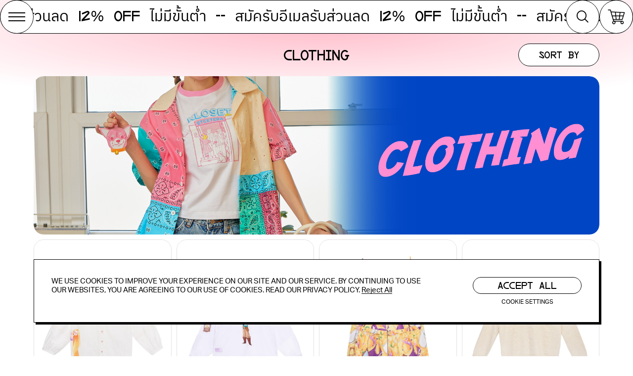

--- FILE ---
content_type: text/html; charset=UTF-8
request_url: https://klosetetcetera.com/product/category/store/t-shirt-store/
body_size: 43253
content:
<!DOCTYPE html>
<html>
    <head>
        <meta charset="utf-8">

        <meta name="viewport" content="width=device-width, initial-scale=1, maximum-scale=1">

        <title>  Product categories  Clothing</title>

        <link rel="shortcut icon" type="image/x-icon" href="https://klosetetcetera.com/wp-content/themes/klosetetc/assets/img/favicon/favicon.ico">
        <link rel="apple-touch-icon" sizes="180x180" href="https://klosetetcetera.com/wp-content/themes/klosetetc/assets/img/favicon/apple-touch-icon.png">
        <link rel="icon" type="image/png" sizes="32x32" href="https://klosetetcetera.com/wp-content/themes/klosetetc/assets/img/favicon/favicon-32x32.png">
        <link rel="icon" type="image/png" sizes="16x16" href="https://klosetetcetera.com/wp-content/themes/klosetetc/assets/img/favicon/favicon-16x16.png">
        <link rel="manifest" href="https://klosetetcetera.com/wp-content/themes/klosetetc/assets/img/favicon/site.webmanifest">
        <link rel="mask-icon" href="https://klosetetcetera.com/wp-content/themes/klosetetc/assets/img/favicon/safari-pinned-tab.svg" color="#000000">
        <meta name="msapplication-TileColor" content="#FFD730">
        <meta name="theme-color" content="#FFD730">
                <script src="https://klosetetcetera.com/wp-content/themes/klosetetc/assets/js/library/modernizr-custom.js"></script>
        <script src="https://klosetetcetera.com/wp-content/themes/klosetetc/assets/js/library/jquery-3.6.0.min.js"></script>
        <meta name='robots' content='max-image-preview:large' />
<script type='application/javascript'  id='pys-version-script'>console.log('PixelYourSite Free version 11.0.0.3');</script>
<link rel="alternate" type="application/rss+xml" title="KLOSET &amp; ETCETERA &raquo; Clothing Category Feed" href="https://klosetetcetera.com/product/category/store/t-shirt-store/feed/" />
		<!-- This site uses the Google Analytics by MonsterInsights plugin v9.11.1 - Using Analytics tracking - https://www.monsterinsights.com/ -->
							<script src="//www.googletagmanager.com/gtag/js?id=G-HN2SDRLW79"  data-cfasync="false" data-wpfc-render="false" type="text/javascript" async></script>
			<script data-cfasync="false" data-wpfc-render="false" type="text/plain" data-cli-class="cli-blocker-script"  data-cli-script-type="analytics" data-cli-block="true"  data-cli-element-position="head">
				var mi_version = '9.11.1';
				var mi_track_user = true;
				var mi_no_track_reason = '';
								var MonsterInsightsDefaultLocations = {"page_location":"https:\/\/klosetetcetera.com\/product\/category\/store\/t-shirt-store\/"};
								if ( typeof MonsterInsightsPrivacyGuardFilter === 'function' ) {
					var MonsterInsightsLocations = (typeof MonsterInsightsExcludeQuery === 'object') ? MonsterInsightsPrivacyGuardFilter( MonsterInsightsExcludeQuery ) : MonsterInsightsPrivacyGuardFilter( MonsterInsightsDefaultLocations );
				} else {
					var MonsterInsightsLocations = (typeof MonsterInsightsExcludeQuery === 'object') ? MonsterInsightsExcludeQuery : MonsterInsightsDefaultLocations;
				}

								var disableStrs = [
										'ga-disable-G-HN2SDRLW79',
									];

				/* Function to detect opted out users */
				function __gtagTrackerIsOptedOut() {
					for (var index = 0; index < disableStrs.length; index++) {
						if (document.cookie.indexOf(disableStrs[index] + '=true') > -1) {
							return true;
						}
					}

					return false;
				}

				/* Disable tracking if the opt-out cookie exists. */
				if (__gtagTrackerIsOptedOut()) {
					for (var index = 0; index < disableStrs.length; index++) {
						window[disableStrs[index]] = true;
					}
				}

				/* Opt-out function */
				function __gtagTrackerOptout() {
					for (var index = 0; index < disableStrs.length; index++) {
						document.cookie = disableStrs[index] + '=true; expires=Thu, 31 Dec 2099 23:59:59 UTC; path=/';
						window[disableStrs[index]] = true;
					}
				}

				if ('undefined' === typeof gaOptout) {
					function gaOptout() {
						__gtagTrackerOptout();
					}
				}
								window.dataLayer = window.dataLayer || [];

				window.MonsterInsightsDualTracker = {
					helpers: {},
					trackers: {},
				};
				if (mi_track_user) {
					function __gtagDataLayer() {
						dataLayer.push(arguments);
					}

					function __gtagTracker(type, name, parameters) {
						if (!parameters) {
							parameters = {};
						}

						if (parameters.send_to) {
							__gtagDataLayer.apply(null, arguments);
							return;
						}

						if (type === 'event') {
														parameters.send_to = monsterinsights_frontend.v4_id;
							var hookName = name;
							if (typeof parameters['event_category'] !== 'undefined') {
								hookName = parameters['event_category'] + ':' + name;
							}

							if (typeof MonsterInsightsDualTracker.trackers[hookName] !== 'undefined') {
								MonsterInsightsDualTracker.trackers[hookName](parameters);
							} else {
								__gtagDataLayer('event', name, parameters);
							}
							
						} else {
							__gtagDataLayer.apply(null, arguments);
						}
					}

					__gtagTracker('js', new Date());
					__gtagTracker('set', {
						'developer_id.dZGIzZG': true,
											});
					if ( MonsterInsightsLocations.page_location ) {
						__gtagTracker('set', MonsterInsightsLocations);
					}
										__gtagTracker('config', 'G-HN2SDRLW79', {"forceSSL":"true","link_attribution":"true"} );
										window.gtag = __gtagTracker;										(function () {
						/* https://developers.google.com/analytics/devguides/collection/analyticsjs/ */
						/* ga and __gaTracker compatibility shim. */
						var noopfn = function () {
							return null;
						};
						var newtracker = function () {
							return new Tracker();
						};
						var Tracker = function () {
							return null;
						};
						var p = Tracker.prototype;
						p.get = noopfn;
						p.set = noopfn;
						p.send = function () {
							var args = Array.prototype.slice.call(arguments);
							args.unshift('send');
							__gaTracker.apply(null, args);
						};
						var __gaTracker = function () {
							var len = arguments.length;
							if (len === 0) {
								return;
							}
							var f = arguments[len - 1];
							if (typeof f !== 'object' || f === null || typeof f.hitCallback !== 'function') {
								if ('send' === arguments[0]) {
									var hitConverted, hitObject = false, action;
									if ('event' === arguments[1]) {
										if ('undefined' !== typeof arguments[3]) {
											hitObject = {
												'eventAction': arguments[3],
												'eventCategory': arguments[2],
												'eventLabel': arguments[4],
												'value': arguments[5] ? arguments[5] : 1,
											}
										}
									}
									if ('pageview' === arguments[1]) {
										if ('undefined' !== typeof arguments[2]) {
											hitObject = {
												'eventAction': 'page_view',
												'page_path': arguments[2],
											}
										}
									}
									if (typeof arguments[2] === 'object') {
										hitObject = arguments[2];
									}
									if (typeof arguments[5] === 'object') {
										Object.assign(hitObject, arguments[5]);
									}
									if ('undefined' !== typeof arguments[1].hitType) {
										hitObject = arguments[1];
										if ('pageview' === hitObject.hitType) {
											hitObject.eventAction = 'page_view';
										}
									}
									if (hitObject) {
										action = 'timing' === arguments[1].hitType ? 'timing_complete' : hitObject.eventAction;
										hitConverted = mapArgs(hitObject);
										__gtagTracker('event', action, hitConverted);
									}
								}
								return;
							}

							function mapArgs(args) {
								var arg, hit = {};
								var gaMap = {
									'eventCategory': 'event_category',
									'eventAction': 'event_action',
									'eventLabel': 'event_label',
									'eventValue': 'event_value',
									'nonInteraction': 'non_interaction',
									'timingCategory': 'event_category',
									'timingVar': 'name',
									'timingValue': 'value',
									'timingLabel': 'event_label',
									'page': 'page_path',
									'location': 'page_location',
									'title': 'page_title',
									'referrer' : 'page_referrer',
								};
								for (arg in args) {
																		if (!(!args.hasOwnProperty(arg) || !gaMap.hasOwnProperty(arg))) {
										hit[gaMap[arg]] = args[arg];
									} else {
										hit[arg] = args[arg];
									}
								}
								return hit;
							}

							try {
								f.hitCallback();
							} catch (ex) {
							}
						};
						__gaTracker.create = newtracker;
						__gaTracker.getByName = newtracker;
						__gaTracker.getAll = function () {
							return [];
						};
						__gaTracker.remove = noopfn;
						__gaTracker.loaded = true;
						window['__gaTracker'] = __gaTracker;
					})();
									} else {
										console.log("");
					(function () {
						function __gtagTracker() {
							return null;
						}

						window['__gtagTracker'] = __gtagTracker;
						window['gtag'] = __gtagTracker;
					})();
									}
			</script>
							<!-- / Google Analytics by MonsterInsights -->
				<script data-cfasync="false" data-wpfc-render="false" type="text/javascript">
			window.MonsterInsightsDualTracker.helpers.mapProductItem = function (uaItem) {
				var prefixIndex, prefixKey, mapIndex;
				
				var toBePrefixed = ['id', 'name', 'list_name', 'brand', 'category', 'variant'];

				var item = {};

				var fieldMap = {
					'price': 'price',
					'list_position': 'index',
					'quantity': 'quantity',
					'position': 'index',
				};

				for (mapIndex in fieldMap) {
					if (uaItem.hasOwnProperty(mapIndex)) {
						item[fieldMap[mapIndex]] = uaItem[mapIndex];
					}
				}

				for (prefixIndex = 0; prefixIndex < toBePrefixed.length; prefixIndex++) {
					prefixKey = toBePrefixed[prefixIndex];
					if (typeof uaItem[prefixKey] !== 'undefined') {
						item['item_' + prefixKey] = uaItem[prefixKey];
					}
				}

				return item;
			};

			MonsterInsightsDualTracker.trackers['view_item_list'] = function (parameters) {
				var items = parameters.items;
				var listName, itemIndex, item, itemListName;
				var lists = {
					'_': {items: [], 'send_to': monsterinsights_frontend.v4_id},
				};

				for (itemIndex = 0; itemIndex < items.length; itemIndex++) {
					item = MonsterInsightsDualTracker.helpers.mapProductItem(items[itemIndex]);

					if (typeof item['item_list_name'] === 'undefined') {
						lists['_'].items.push(item);
					} else {
						itemListName = item['item_list_name'];
						if (typeof lists[itemListName] === 'undefined') {
							lists[itemListName] = {
								'items': [],
								'item_list_name': itemListName,
								'send_to': monsterinsights_frontend.v4_id,
							};
						}

						lists[itemListName].items.push(item);
					}
				}

				for (listName in lists) {
					__gtagDataLayer('event', 'view_item_list', lists[listName]);
				}
			};

			MonsterInsightsDualTracker.trackers['select_content'] = function (parameters) {
				const items = parameters.items.map(MonsterInsightsDualTracker.helpers.mapProductItem);
				__gtagDataLayer('event', 'select_item', {items: items, send_to: parameters.send_to});
			};

			MonsterInsightsDualTracker.trackers['view_item'] = function (parameters) {
				const items = parameters.items.map(MonsterInsightsDualTracker.helpers.mapProductItem);
				__gtagDataLayer('event', 'view_item', {items: items, send_to: parameters.send_to});
			};
		</script>
		<style id='wp-img-auto-sizes-contain-inline-css' type='text/css'>
img:is([sizes=auto i],[sizes^="auto," i]){contain-intrinsic-size:3000px 1500px}
/*# sourceURL=wp-img-auto-sizes-contain-inline-css */
</style>
<link rel='stylesheet' id='wt-sc-blocks-gift-coupon-editor-css' href='https://klosetetcetera.com/wp-content/plugins/wt-smart-coupon-pro/blocks/build/gift-coupon/index.css?ver=1750823845' type='text/css' media='all' />
<link rel='stylesheet' id='sbi_styles-css' href='https://klosetetcetera.com/wp-content/plugins/instagram-feed/css/sbi-styles.css?ver=6.9.1' type='text/css' media='all' />
<style id='wp-block-library-inline-css' type='text/css'>
:root{
  --wp-block-synced-color:#7a00df;
  --wp-block-synced-color--rgb:122, 0, 223;
  --wp-bound-block-color:var(--wp-block-synced-color);
  --wp-editor-canvas-background:#ddd;
  --wp-admin-theme-color:#007cba;
  --wp-admin-theme-color--rgb:0, 124, 186;
  --wp-admin-theme-color-darker-10:#006ba1;
  --wp-admin-theme-color-darker-10--rgb:0, 107, 160.5;
  --wp-admin-theme-color-darker-20:#005a87;
  --wp-admin-theme-color-darker-20--rgb:0, 90, 135;
  --wp-admin-border-width-focus:2px;
}
@media (min-resolution:192dpi){
  :root{
    --wp-admin-border-width-focus:1.5px;
  }
}
.wp-element-button{
  cursor:pointer;
}

:root .has-very-light-gray-background-color{
  background-color:#eee;
}
:root .has-very-dark-gray-background-color{
  background-color:#313131;
}
:root .has-very-light-gray-color{
  color:#eee;
}
:root .has-very-dark-gray-color{
  color:#313131;
}
:root .has-vivid-green-cyan-to-vivid-cyan-blue-gradient-background{
  background:linear-gradient(135deg, #00d084, #0693e3);
}
:root .has-purple-crush-gradient-background{
  background:linear-gradient(135deg, #34e2e4, #4721fb 50%, #ab1dfe);
}
:root .has-hazy-dawn-gradient-background{
  background:linear-gradient(135deg, #faaca8, #dad0ec);
}
:root .has-subdued-olive-gradient-background{
  background:linear-gradient(135deg, #fafae1, #67a671);
}
:root .has-atomic-cream-gradient-background{
  background:linear-gradient(135deg, #fdd79a, #004a59);
}
:root .has-nightshade-gradient-background{
  background:linear-gradient(135deg, #330968, #31cdcf);
}
:root .has-midnight-gradient-background{
  background:linear-gradient(135deg, #020381, #2874fc);
}
:root{
  --wp--preset--font-size--normal:16px;
  --wp--preset--font-size--huge:42px;
}

.has-regular-font-size{
  font-size:1em;
}

.has-larger-font-size{
  font-size:2.625em;
}

.has-normal-font-size{
  font-size:var(--wp--preset--font-size--normal);
}

.has-huge-font-size{
  font-size:var(--wp--preset--font-size--huge);
}

.has-text-align-center{
  text-align:center;
}

.has-text-align-left{
  text-align:left;
}

.has-text-align-right{
  text-align:right;
}

.has-fit-text{
  white-space:nowrap !important;
}

#end-resizable-editor-section{
  display:none;
}

.aligncenter{
  clear:both;
}

.items-justified-left{
  justify-content:flex-start;
}

.items-justified-center{
  justify-content:center;
}

.items-justified-right{
  justify-content:flex-end;
}

.items-justified-space-between{
  justify-content:space-between;
}

.screen-reader-text{
  border:0;
  clip-path:inset(50%);
  height:1px;
  margin:-1px;
  overflow:hidden;
  padding:0;
  position:absolute;
  width:1px;
  word-wrap:normal !important;
}

.screen-reader-text:focus{
  background-color:#ddd;
  clip-path:none;
  color:#444;
  display:block;
  font-size:1em;
  height:auto;
  left:5px;
  line-height:normal;
  padding:15px 23px 14px;
  text-decoration:none;
  top:5px;
  width:auto;
  z-index:100000;
}
html :where(.has-border-color){
  border-style:solid;
}

html :where([style*=border-top-color]){
  border-top-style:solid;
}

html :where([style*=border-right-color]){
  border-right-style:solid;
}

html :where([style*=border-bottom-color]){
  border-bottom-style:solid;
}

html :where([style*=border-left-color]){
  border-left-style:solid;
}

html :where([style*=border-width]){
  border-style:solid;
}

html :where([style*=border-top-width]){
  border-top-style:solid;
}

html :where([style*=border-right-width]){
  border-right-style:solid;
}

html :where([style*=border-bottom-width]){
  border-bottom-style:solid;
}

html :where([style*=border-left-width]){
  border-left-style:solid;
}
html :where(img[class*=wp-image-]){
  height:auto;
  max-width:100%;
}
:where(figure){
  margin:0 0 1em;
}

html :where(.is-position-sticky){
  --wp-admin--admin-bar--position-offset:var(--wp-admin--admin-bar--height, 0px);
}

@media screen and (max-width:600px){
  html :where(.is-position-sticky){
    --wp-admin--admin-bar--position-offset:0px;
  }
}

/*# sourceURL=wp-block-library-inline-css */
</style><link rel='stylesheet' id='wc-blocks-style-css' href='https://klosetetcetera.com/wp-content/plugins/woocommerce/assets/client/blocks/wc-blocks.css?ver=1766450241' type='text/css' media='all' />
<style id='global-styles-inline-css' type='text/css'>
:root{--wp--preset--aspect-ratio--square: 1;--wp--preset--aspect-ratio--4-3: 4/3;--wp--preset--aspect-ratio--3-4: 3/4;--wp--preset--aspect-ratio--3-2: 3/2;--wp--preset--aspect-ratio--2-3: 2/3;--wp--preset--aspect-ratio--16-9: 16/9;--wp--preset--aspect-ratio--9-16: 9/16;--wp--preset--color--black: #000000;--wp--preset--color--cyan-bluish-gray: #abb8c3;--wp--preset--color--white: #ffffff;--wp--preset--color--pale-pink: #f78da7;--wp--preset--color--vivid-red: #cf2e2e;--wp--preset--color--luminous-vivid-orange: #ff6900;--wp--preset--color--luminous-vivid-amber: #fcb900;--wp--preset--color--light-green-cyan: #7bdcb5;--wp--preset--color--vivid-green-cyan: #00d084;--wp--preset--color--pale-cyan-blue: #8ed1fc;--wp--preset--color--vivid-cyan-blue: #0693e3;--wp--preset--color--vivid-purple: #9b51e0;--wp--preset--gradient--vivid-cyan-blue-to-vivid-purple: linear-gradient(135deg,rgb(6,147,227) 0%,rgb(155,81,224) 100%);--wp--preset--gradient--light-green-cyan-to-vivid-green-cyan: linear-gradient(135deg,rgb(122,220,180) 0%,rgb(0,208,130) 100%);--wp--preset--gradient--luminous-vivid-amber-to-luminous-vivid-orange: linear-gradient(135deg,rgb(252,185,0) 0%,rgb(255,105,0) 100%);--wp--preset--gradient--luminous-vivid-orange-to-vivid-red: linear-gradient(135deg,rgb(255,105,0) 0%,rgb(207,46,46) 100%);--wp--preset--gradient--very-light-gray-to-cyan-bluish-gray: linear-gradient(135deg,rgb(238,238,238) 0%,rgb(169,184,195) 100%);--wp--preset--gradient--cool-to-warm-spectrum: linear-gradient(135deg,rgb(74,234,220) 0%,rgb(151,120,209) 20%,rgb(207,42,186) 40%,rgb(238,44,130) 60%,rgb(251,105,98) 80%,rgb(254,248,76) 100%);--wp--preset--gradient--blush-light-purple: linear-gradient(135deg,rgb(255,206,236) 0%,rgb(152,150,240) 100%);--wp--preset--gradient--blush-bordeaux: linear-gradient(135deg,rgb(254,205,165) 0%,rgb(254,45,45) 50%,rgb(107,0,62) 100%);--wp--preset--gradient--luminous-dusk: linear-gradient(135deg,rgb(255,203,112) 0%,rgb(199,81,192) 50%,rgb(65,88,208) 100%);--wp--preset--gradient--pale-ocean: linear-gradient(135deg,rgb(255,245,203) 0%,rgb(182,227,212) 50%,rgb(51,167,181) 100%);--wp--preset--gradient--electric-grass: linear-gradient(135deg,rgb(202,248,128) 0%,rgb(113,206,126) 100%);--wp--preset--gradient--midnight: linear-gradient(135deg,rgb(2,3,129) 0%,rgb(40,116,252) 100%);--wp--preset--font-size--small: 13px;--wp--preset--font-size--medium: 20px;--wp--preset--font-size--large: 36px;--wp--preset--font-size--x-large: 42px;--wp--preset--spacing--20: 0.44rem;--wp--preset--spacing--30: 0.67rem;--wp--preset--spacing--40: 1rem;--wp--preset--spacing--50: 1.5rem;--wp--preset--spacing--60: 2.25rem;--wp--preset--spacing--70: 3.38rem;--wp--preset--spacing--80: 5.06rem;--wp--preset--shadow--natural: 6px 6px 9px rgba(0, 0, 0, 0.2);--wp--preset--shadow--deep: 12px 12px 50px rgba(0, 0, 0, 0.4);--wp--preset--shadow--sharp: 6px 6px 0px rgba(0, 0, 0, 0.2);--wp--preset--shadow--outlined: 6px 6px 0px -3px rgb(255, 255, 255), 6px 6px rgb(0, 0, 0);--wp--preset--shadow--crisp: 6px 6px 0px rgb(0, 0, 0);}:where(.is-layout-flex){gap: 0.5em;}:where(.is-layout-grid){gap: 0.5em;}body .is-layout-flex{display: flex;}.is-layout-flex{flex-wrap: wrap;align-items: center;}.is-layout-flex > :is(*, div){margin: 0;}body .is-layout-grid{display: grid;}.is-layout-grid > :is(*, div){margin: 0;}:where(.wp-block-columns.is-layout-flex){gap: 2em;}:where(.wp-block-columns.is-layout-grid){gap: 2em;}:where(.wp-block-post-template.is-layout-flex){gap: 1.25em;}:where(.wp-block-post-template.is-layout-grid){gap: 1.25em;}.has-black-color{color: var(--wp--preset--color--black) !important;}.has-cyan-bluish-gray-color{color: var(--wp--preset--color--cyan-bluish-gray) !important;}.has-white-color{color: var(--wp--preset--color--white) !important;}.has-pale-pink-color{color: var(--wp--preset--color--pale-pink) !important;}.has-vivid-red-color{color: var(--wp--preset--color--vivid-red) !important;}.has-luminous-vivid-orange-color{color: var(--wp--preset--color--luminous-vivid-orange) !important;}.has-luminous-vivid-amber-color{color: var(--wp--preset--color--luminous-vivid-amber) !important;}.has-light-green-cyan-color{color: var(--wp--preset--color--light-green-cyan) !important;}.has-vivid-green-cyan-color{color: var(--wp--preset--color--vivid-green-cyan) !important;}.has-pale-cyan-blue-color{color: var(--wp--preset--color--pale-cyan-blue) !important;}.has-vivid-cyan-blue-color{color: var(--wp--preset--color--vivid-cyan-blue) !important;}.has-vivid-purple-color{color: var(--wp--preset--color--vivid-purple) !important;}.has-black-background-color{background-color: var(--wp--preset--color--black) !important;}.has-cyan-bluish-gray-background-color{background-color: var(--wp--preset--color--cyan-bluish-gray) !important;}.has-white-background-color{background-color: var(--wp--preset--color--white) !important;}.has-pale-pink-background-color{background-color: var(--wp--preset--color--pale-pink) !important;}.has-vivid-red-background-color{background-color: var(--wp--preset--color--vivid-red) !important;}.has-luminous-vivid-orange-background-color{background-color: var(--wp--preset--color--luminous-vivid-orange) !important;}.has-luminous-vivid-amber-background-color{background-color: var(--wp--preset--color--luminous-vivid-amber) !important;}.has-light-green-cyan-background-color{background-color: var(--wp--preset--color--light-green-cyan) !important;}.has-vivid-green-cyan-background-color{background-color: var(--wp--preset--color--vivid-green-cyan) !important;}.has-pale-cyan-blue-background-color{background-color: var(--wp--preset--color--pale-cyan-blue) !important;}.has-vivid-cyan-blue-background-color{background-color: var(--wp--preset--color--vivid-cyan-blue) !important;}.has-vivid-purple-background-color{background-color: var(--wp--preset--color--vivid-purple) !important;}.has-black-border-color{border-color: var(--wp--preset--color--black) !important;}.has-cyan-bluish-gray-border-color{border-color: var(--wp--preset--color--cyan-bluish-gray) !important;}.has-white-border-color{border-color: var(--wp--preset--color--white) !important;}.has-pale-pink-border-color{border-color: var(--wp--preset--color--pale-pink) !important;}.has-vivid-red-border-color{border-color: var(--wp--preset--color--vivid-red) !important;}.has-luminous-vivid-orange-border-color{border-color: var(--wp--preset--color--luminous-vivid-orange) !important;}.has-luminous-vivid-amber-border-color{border-color: var(--wp--preset--color--luminous-vivid-amber) !important;}.has-light-green-cyan-border-color{border-color: var(--wp--preset--color--light-green-cyan) !important;}.has-vivid-green-cyan-border-color{border-color: var(--wp--preset--color--vivid-green-cyan) !important;}.has-pale-cyan-blue-border-color{border-color: var(--wp--preset--color--pale-cyan-blue) !important;}.has-vivid-cyan-blue-border-color{border-color: var(--wp--preset--color--vivid-cyan-blue) !important;}.has-vivid-purple-border-color{border-color: var(--wp--preset--color--vivid-purple) !important;}.has-vivid-cyan-blue-to-vivid-purple-gradient-background{background: var(--wp--preset--gradient--vivid-cyan-blue-to-vivid-purple) !important;}.has-light-green-cyan-to-vivid-green-cyan-gradient-background{background: var(--wp--preset--gradient--light-green-cyan-to-vivid-green-cyan) !important;}.has-luminous-vivid-amber-to-luminous-vivid-orange-gradient-background{background: var(--wp--preset--gradient--luminous-vivid-amber-to-luminous-vivid-orange) !important;}.has-luminous-vivid-orange-to-vivid-red-gradient-background{background: var(--wp--preset--gradient--luminous-vivid-orange-to-vivid-red) !important;}.has-very-light-gray-to-cyan-bluish-gray-gradient-background{background: var(--wp--preset--gradient--very-light-gray-to-cyan-bluish-gray) !important;}.has-cool-to-warm-spectrum-gradient-background{background: var(--wp--preset--gradient--cool-to-warm-spectrum) !important;}.has-blush-light-purple-gradient-background{background: var(--wp--preset--gradient--blush-light-purple) !important;}.has-blush-bordeaux-gradient-background{background: var(--wp--preset--gradient--blush-bordeaux) !important;}.has-luminous-dusk-gradient-background{background: var(--wp--preset--gradient--luminous-dusk) !important;}.has-pale-ocean-gradient-background{background: var(--wp--preset--gradient--pale-ocean) !important;}.has-electric-grass-gradient-background{background: var(--wp--preset--gradient--electric-grass) !important;}.has-midnight-gradient-background{background: var(--wp--preset--gradient--midnight) !important;}.has-small-font-size{font-size: var(--wp--preset--font-size--small) !important;}.has-medium-font-size{font-size: var(--wp--preset--font-size--medium) !important;}.has-large-font-size{font-size: var(--wp--preset--font-size--large) !important;}.has-x-large-font-size{font-size: var(--wp--preset--font-size--x-large) !important;}
/*# sourceURL=global-styles-inline-css */
</style>
<style id='core-block-supports-inline-css' type='text/css'>
/**
 * Core styles: block-supports
 */

/*# sourceURL=core-block-supports-inline-css */
</style>

<style id='classic-theme-styles-inline-css' type='text/css'>
/**
 * These rules are needed for backwards compatibility.
 * They should match the button element rules in the base theme.json file.
 */
.wp-block-button__link {
	color: #ffffff;
	background-color: #32373c;
	border-radius: 9999px; /* 100% causes an oval, but any explicit but really high value retains the pill shape. */

	/* This needs a low specificity so it won't override the rules from the button element if defined in theme.json. */
	box-shadow: none;
	text-decoration: none;

	/* The extra 2px are added to size solids the same as the outline versions.*/
	padding: calc(0.667em + 2px) calc(1.333em + 2px);

	font-size: 1.125em;
}

.wp-block-file__button {
	background: #32373c;
	color: #ffffff;
	text-decoration: none;
}

/*# sourceURL=/wp-includes/css/classic-themes.css */
</style>
<link rel='stylesheet' id='contact-form-7-css' href='https://klosetetcetera.com/wp-content/plugins/contact-form-7/includes/css/styles.css?ver=6.0.6' type='text/css' media='all' />
<link rel='stylesheet' id='cookie-law-info-css' href='https://klosetetcetera.com/wp-content/plugins/cookie-law-info/legacy/public/css/cookie-law-info-public.css?ver=3.3.0' type='text/css' media='all' />
<link rel='stylesheet' id='cookie-law-info-gdpr-css' href='https://klosetetcetera.com/wp-content/plugins/cookie-law-info/legacy/public/css/cookie-law-info-gdpr.css?ver=3.3.0' type='text/css' media='all' />
<link rel='stylesheet' id='woocommerce-layout-css' href='https://klosetetcetera.com/wp-content/plugins/woocommerce/assets/css/woocommerce-layout.css?ver=9.9.6' type='text/css' media='all' />
<link rel='stylesheet' id='woocommerce-smallscreen-css' href='https://klosetetcetera.com/wp-content/plugins/woocommerce/assets/css/woocommerce-smallscreen.css?ver=9.9.6' type='text/css' media='only screen and (max-width: 768px)' />
<link rel='stylesheet' id='woocommerce-general-css' href='https://klosetetcetera.com/wp-content/plugins/woocommerce/assets/css/woocommerce.css?ver=9.9.6' type='text/css' media='all' />
<style id='woocommerce-inline-inline-css' type='text/css'>
.woocommerce form .form-row .required { visibility: visible; }
/*# sourceURL=woocommerce-inline-inline-css */
</style>
<link rel='stylesheet' id='wt-smart-coupon-for-woo_bogo-css' href='https://klosetetcetera.com/wp-content/plugins/wt-smart-coupon-pro/public/modules/bogo/assets/style.css?ver=3.3.0' type='text/css' media='all' />
<link rel='stylesheet' id='wt-smart-coupon-for-woo-css' href='https://klosetetcetera.com/wp-content/plugins/wt-smart-coupon-pro/public/css/wt-smart-coupon-public.css?ver=3.3.0' type='text/css' media='all' />
<link rel='stylesheet' id='dashicons-css' href='https://klosetetcetera.com/wp-includes/css/dashicons.css?ver=6.9' type='text/css' media='all' />
<link rel='stylesheet' id='woo-variation-swatches-css' href='https://klosetetcetera.com/wp-content/plugins/woo-variation-swatches/assets/css/frontend.css?ver=1750823990' type='text/css' media='all' />
<style id='woo-variation-swatches-inline-css' type='text/css'>
:root {
--wvs-tick:url("data:image/svg+xml;utf8,%3Csvg filter='drop-shadow(0px 0px 2px rgb(0 0 0 / .8))' xmlns='http://www.w3.org/2000/svg'  viewBox='0 0 30 30'%3E%3Cpath fill='none' stroke='%23ffffff' stroke-linecap='round' stroke-linejoin='round' stroke-width='4' d='M4 16L11 23 27 7'/%3E%3C/svg%3E");

--wvs-cross:url("data:image/svg+xml;utf8,%3Csvg filter='drop-shadow(0px 0px 5px rgb(255 255 255 / .6))' xmlns='http://www.w3.org/2000/svg' width='72px' height='72px' viewBox='0 0 24 24'%3E%3Cpath fill='none' stroke='%23ff0000' stroke-linecap='round' stroke-width='0.6' d='M5 5L19 19M19 5L5 19'/%3E%3C/svg%3E");
--wvs-single-product-item-width:34px;
--wvs-single-product-item-height:34px;
--wvs-single-product-item-font-size:16px}
/*# sourceURL=woo-variation-swatches-inline-css */
</style>
<link rel='stylesheet' id='wpdt-wc-payment-style-css' href='https://klosetetcetera.com/wp-content/plugins/wpdt-wc-payment/wpdt-wc-payment.css?ver=6.9' type='text/css' media='all' />
<link rel='stylesheet' id='hint-css' href='https://klosetetcetera.com/wp-content/plugins/woo-fly-cart/assets/hint/hint.min.css?ver=6.9' type='text/css' media='all' />
<link rel='stylesheet' id='perfect-scrollbar-css' href='https://klosetetcetera.com/wp-content/plugins/woo-fly-cart/assets/perfect-scrollbar/css/perfect-scrollbar.min.css?ver=6.9' type='text/css' media='all' />
<link rel='stylesheet' id='perfect-scrollbar-wpc-css' href='https://klosetetcetera.com/wp-content/plugins/woo-fly-cart/assets/perfect-scrollbar/css/custom-theme.css?ver=6.9' type='text/css' media='all' />
<link rel='stylesheet' id='woofc-fonts-css' href='https://klosetetcetera.com/wp-content/plugins/woo-fly-cart/assets/css/fonts.css?ver=6.9' type='text/css' media='all' />
<link rel='stylesheet' id='woofc-frontend-css' href='https://klosetetcetera.com/wp-content/plugins/woo-fly-cart/assets/css/frontend.css?ver=5.9.3' type='text/css' media='all' />
<style id='woofc-frontend-inline-css' type='text/css'>
.woofc-area.woofc-style-01 .woofc-inner, .woofc-area.woofc-style-03 .woofc-inner, .woofc-area.woofc-style-02 .woofc-area-bot .woofc-action .woofc-action-inner > div a:hover, .woofc-area.woofc-style-04 .woofc-area-bot .woofc-action .woofc-action-inner > div a:hover {
                            background-color: #cc6055;
                        }

                        .woofc-area.woofc-style-01 .woofc-area-bot .woofc-action .woofc-action-inner > div a, .woofc-area.woofc-style-02 .woofc-area-bot .woofc-action .woofc-action-inner > div a, .woofc-area.woofc-style-03 .woofc-area-bot .woofc-action .woofc-action-inner > div a, .woofc-area.woofc-style-04 .woofc-area-bot .woofc-action .woofc-action-inner > div a {
                            outline: none;
                            color: #cc6055;
                        }

                        .woofc-area.woofc-style-02 .woofc-area-bot .woofc-action .woofc-action-inner > div a, .woofc-area.woofc-style-04 .woofc-area-bot .woofc-action .woofc-action-inner > div a {
                            border-color: #cc6055;
                        }

                        .woofc-area.woofc-style-05 .woofc-inner{
                            background-color: #cc6055;
                            background-image: url('');
                            background-size: cover;
                            background-position: center;
                            background-repeat: no-repeat;
                        }
                        
                        .woofc-count span {
                            background-color: #cc6055;
                        }
/*# sourceURL=woofc-frontend-inline-css */
</style>
<link rel='stylesheet' id='brands-styles-css' href='https://klosetetcetera.com/wp-content/plugins/woocommerce/assets/css/brands.css?ver=9.9.6' type='text/css' media='all' />
<link rel='preload' as='font' type='font/woff2' crossorigin='anonymous' id='tinvwl-webfont-font-css' href='https://klosetetcetera.com/wp-content/plugins/ti-woocommerce-wishlist/assets/fonts/tinvwl-webfont.woff2?ver=xu2uyi'  media='all' />
<link rel='stylesheet' id='tinvwl-webfont-css' href='https://klosetetcetera.com/wp-content/plugins/ti-woocommerce-wishlist/assets/css/webfont.min.css?ver=2.10.0' type='text/css' media='all' />
<link rel='stylesheet' id='tinvwl-css' href='https://klosetetcetera.com/wp-content/plugins/ti-woocommerce-wishlist/assets/css/public.min.css?ver=2.10.0' type='text/css' media='all' />
<script type="text/javascript">
            window._nslDOMReady = function (callback) {
                if ( document.readyState === "complete" || document.readyState === "interactive" ) {
                    callback();
                } else {
                    document.addEventListener( "DOMContentLoaded", callback );
                }
            };
            </script><script type="text/javascript" src="https://klosetetcetera.com/wp-includes/js/jquery/jquery.js?ver=3.7.1" id="jquery-core-js"></script>
<script type="text/javascript" src="https://klosetetcetera.com/wp-includes/js/jquery/jquery-migrate.js?ver=3.4.1" id="jquery-migrate-js"></script>
<script type="text/javascript" src="https://klosetetcetera.com/wp-content/plugins/google-analytics-premium/assets/js/frontend-gtag.js?ver=1769062201" id="monsterinsights-frontend-script-js" async="async" data-wp-strategy="async"></script>
<script data-cfasync="false" data-wpfc-render="false" type="text/javascript" id='monsterinsights-frontend-script-js-extra'>/* <![CDATA[ */
var monsterinsights_frontend = {"js_events_tracking":"true","download_extensions":"doc,pdf,ppt,zip,xls,docx,pptx,xlsx","inbound_paths":"[{\"path\":\"\\\/go\\\/\",\"label\":\"affiliate\"},{\"path\":\"\\\/recommend\\\/\",\"label\":\"affiliate\"}]","home_url":"https:\/\/klosetetcetera.com","hash_tracking":"false","v4_id":"G-HN2SDRLW79"};/* ]]> */
</script>
<script type="text/javascript" id="cookie-law-info-js-extra">
/* <![CDATA[ */
var Cli_Data = {"nn_cookie_ids":[],"cookielist":[],"non_necessary_cookies":[],"ccpaEnabled":"","ccpaRegionBased":"","ccpaBarEnabled":"","strictlyEnabled":["necessary","obligatoire"],"ccpaType":"gdpr","js_blocking":"1","custom_integration":"","triggerDomRefresh":"","secure_cookies":""};
var cli_cookiebar_settings = {"animate_speed_hide":"500","animate_speed_show":"500","background":"#FFF","border":"#b1a6a6c2","border_on":"","button_1_button_colour":"#ffffff","button_1_button_hover":"#cccccc","button_1_link_colour":"#fff","button_1_as_button":"1","button_1_new_win":"","button_2_button_colour":"#333","button_2_button_hover":"#292929","button_2_link_colour":"#444","button_2_as_button":"","button_2_hidebar":"","button_3_button_colour":"#dedfe0","button_3_button_hover":"#b2b2b3","button_3_link_colour":"#333333","button_3_as_button":"","button_3_new_win":"","button_4_button_colour":"#dedfe0","button_4_button_hover":"#b2b2b3","button_4_link_colour":"#333333","button_4_as_button":"","button_7_button_colour":"#ffffff","button_7_button_hover":"#cccccc","button_7_link_colour":"#000000","button_7_as_button":"1","button_7_new_win":"","font_family":"inherit","header_fix":"","notify_animate_hide":"1","notify_animate_show":"","notify_div_id":"#cookie-law-info-bar","notify_position_horizontal":"right","notify_position_vertical":"bottom","scroll_close":"","scroll_close_reload":"","accept_close_reload":"","reject_close_reload":"","showagain_tab":"","showagain_background":"#fff","showagain_border":"#000","showagain_div_id":"#cookie-law-info-again","showagain_x_position":"100px","text":"#333333","show_once_yn":"","show_once":"10000","logging_on":"","as_popup":"","popup_overlay":"1","bar_heading_text":"","cookie_bar_as":"banner","popup_showagain_position":"bottom-right","widget_position":"left"};
var log_object = {"ajax_url":"https://klosetetcetera.com/wp-admin/admin-ajax.php"};
//# sourceURL=cookie-law-info-js-extra
/* ]]> */
</script>
<script type="text/javascript" src="https://klosetetcetera.com/wp-content/plugins/cookie-law-info/legacy/public/js/cookie-law-info-public.js?ver=3.3.0" id="cookie-law-info-js"></script>
<script type="text/javascript" src="https://klosetetcetera.com/wp-content/plugins/woocommerce/assets/js/jquery-blockui/jquery.blockUI.js?ver=2.7.0-wc.9.9.6" id="jquery-blockui-js" data-wp-strategy="defer"></script>
<script type="text/javascript" id="wc-add-to-cart-js-extra">
/* <![CDATA[ */
var wc_add_to_cart_params = {"ajax_url":"/wp-admin/admin-ajax.php","wc_ajax_url":"/?wc-ajax=%%endpoint%%","i18n_view_cart":"View cart","cart_url":"https://klosetetcetera.com/cart/","is_cart":"","cart_redirect_after_add":"no"};
//# sourceURL=wc-add-to-cart-js-extra
/* ]]> */
</script>
<script type="text/javascript" src="https://klosetetcetera.com/wp-content/plugins/woocommerce/assets/js/frontend/add-to-cart.js?ver=9.9.6" id="wc-add-to-cart-js" defer="defer" data-wp-strategy="defer"></script>
<script type="text/javascript" src="https://klosetetcetera.com/wp-content/plugins/woocommerce/assets/js/js-cookie/js.cookie.js?ver=2.1.4-wc.9.9.6" id="js-cookie-js" data-wp-strategy="defer"></script>
<script type="text/javascript" id="woocommerce-js-extra">
/* <![CDATA[ */
var woocommerce_params = {"ajax_url":"/wp-admin/admin-ajax.php","wc_ajax_url":"/?wc-ajax=%%endpoint%%","i18n_password_show":"Show password","i18n_password_hide":"Hide password"};
//# sourceURL=woocommerce-js-extra
/* ]]> */
</script>
<script type="text/javascript" src="https://klosetetcetera.com/wp-content/plugins/woocommerce/assets/js/frontend/woocommerce.js?ver=9.9.6" id="woocommerce-js" defer="defer" data-wp-strategy="defer"></script>
<script type="text/javascript" src="https://klosetetcetera.com/wp-content/plugins/wt-smart-coupon-pro/common/modules/coupon_style/assets/script.js?ver=3.3.0" id="wt-smart-coupon-for-woo_coupon_style-js"></script>
<script type="text/javascript" src="https://klosetetcetera.com/wp-content/plugins/wt-smart-coupon-pro/public/modules/bogo/assets/script.js?ver=3.3.0" id="wt-smart-coupon-for-woo_bogo-js"></script>
<script type="text/javascript" id="wt-smart-coupon-for-woo-js-extra">
/* <![CDATA[ */
var WTSmartCouponOBJ = {"ajaxurl":"https://klosetetcetera.com/wp-admin/admin-ajax.php","wc_ajax_url":"https://klosetetcetera.com/?wc-ajax=","nonces":{"public":"5f49a9d1b7","apply_coupon":"3539908e7e"},"labels":{"please_wait":"Please wait...","choose_variation":"Please choose a variation","error":"Error !!!"},"shipping_method":[],"payment_method":"","is_cart":"","checkout_url":"https://klosetetcetera.com/checkout/","applied_bogo_coupons":[]};
//# sourceURL=wt-smart-coupon-for-woo-js-extra
/* ]]> */
</script>
<script type="text/javascript" src="https://klosetetcetera.com/wp-content/plugins/wt-smart-coupon-pro/public/js/wt-smart-coupon-public.js?ver=3.3.0" id="wt-smart-coupon-for-woo-js"></script>
<script type="text/javascript" src="https://klosetetcetera.com/wp-content/plugins/pixelyoursite/dist/scripts/jquery.bind-first-0.2.3.min.js?ver=6.9" id="jquery-bind-first-js"></script>
<script type="text/javascript" src="https://klosetetcetera.com/wp-content/plugins/pixelyoursite/dist/scripts/js.cookie-2.1.3.min.js?ver=2.1.3" id="js-cookie-pys-js"></script>
<script type="text/javascript" src="https://klosetetcetera.com/wp-content/plugins/pixelyoursite/dist/scripts/tld.min.js?ver=2.3.1" id="js-tld-js"></script>
<script type="text/javascript" id="pys-js-extra">
/* <![CDATA[ */
var pysOptions = {"staticEvents":{"facebook":{"woo_view_category":[{"delay":0,"type":"static","name":"ViewCategory","pixelIds":["880020982667767"],"eventID":"bbf0b2f1-0c4c-4ff4-90f2-94f19611c85c","params":{"content_type":"product","content_category":"Store","content_name":"Clothing","content_ids":["152647","152669","152646","161965","161969"],"page_title":"Clothing","post_type":"product_cat","post_id":59,"plugin":"PixelYourSite","user_role":"guest","event_url":"klosetetcetera.com/product/category/store/t-shirt-store/"},"e_id":"woo_view_category","ids":[],"hasTimeWindow":false,"timeWindow":0,"woo_order":"","edd_order":""}],"init_event":[{"delay":0,"type":"static","ajaxFire":true,"name":"PageView","pixelIds":["880020982667767"],"eventID":"af2eb692-5e10-4ed9-89b1-3cc37ae71f6c","params":{"page_title":"Clothing","post_type":"product_cat","post_id":59,"plugin":"PixelYourSite","user_role":"guest","event_url":"klosetetcetera.com/product/category/store/t-shirt-store/"},"e_id":"init_event","ids":[],"hasTimeWindow":false,"timeWindow":0,"woo_order":"","edd_order":""}]}},"dynamicEvents":[],"triggerEvents":[],"triggerEventTypes":[],"facebook":{"pixelIds":["880020982667767"],"advancedMatching":{"external_id":"dacfeeffaacdedbbcbcfbdccdabbbe"},"advancedMatchingEnabled":true,"removeMetadata":false,"wooVariableAsSimple":false,"serverApiEnabled":true,"wooCRSendFromServer":false,"send_external_id":null,"enabled_medical":false,"do_not_track_medical_param":["event_url","post_title","page_title","landing_page","content_name","categories","category_name","tags"],"meta_ldu":false},"debug":"","siteUrl":"https://klosetetcetera.com","ajaxUrl":"https://klosetetcetera.com/wp-admin/admin-ajax.php","ajax_event":"852cdb4286","enable_remove_download_url_param":"1","cookie_duration":"7","last_visit_duration":"60","enable_success_send_form":"","ajaxForServerEvent":"1","ajaxForServerStaticEvent":"1","send_external_id":"1","external_id_expire":"180","track_cookie_for_subdomains":"1","google_consent_mode":"1","gdpr":{"ajax_enabled":true,"all_disabled_by_api":true,"facebook_disabled_by_api":false,"analytics_disabled_by_api":false,"google_ads_disabled_by_api":false,"pinterest_disabled_by_api":false,"bing_disabled_by_api":false,"externalID_disabled_by_api":false,"facebook_prior_consent_enabled":true,"analytics_prior_consent_enabled":true,"google_ads_prior_consent_enabled":null,"pinterest_prior_consent_enabled":true,"bing_prior_consent_enabled":true,"cookiebot_integration_enabled":false,"cookiebot_facebook_consent_category":"marketing","cookiebot_analytics_consent_category":"statistics","cookiebot_tiktok_consent_category":"marketing","cookiebot_google_ads_consent_category":"marketing","cookiebot_pinterest_consent_category":"marketing","cookiebot_bing_consent_category":"marketing","consent_magic_integration_enabled":false,"real_cookie_banner_integration_enabled":false,"cookie_notice_integration_enabled":false,"cookie_law_info_integration_enabled":true,"analytics_storage":{"enabled":true,"value":"granted","filter":false},"ad_storage":{"enabled":true,"value":"granted","filter":false},"ad_user_data":{"enabled":true,"value":"granted","filter":false},"ad_personalization":{"enabled":true,"value":"granted","filter":false}},"cookie":{"disabled_all_cookie":false,"disabled_start_session_cookie":false,"disabled_advanced_form_data_cookie":false,"disabled_landing_page_cookie":false,"disabled_first_visit_cookie":false,"disabled_trafficsource_cookie":false,"disabled_utmTerms_cookie":false,"disabled_utmId_cookie":false},"tracking_analytics":{"TrafficSource":"direct","TrafficLanding":"undefined","TrafficUtms":[],"TrafficUtmsId":[]},"GATags":{"ga_datalayer_type":"default","ga_datalayer_name":"dataLayerPYS"},"woo":{"enabled":true,"enabled_save_data_to_orders":true,"addToCartOnButtonEnabled":true,"addToCartOnButtonValueEnabled":true,"addToCartOnButtonValueOption":"price","singleProductId":null,"removeFromCartSelector":"form.woocommerce-cart-form .remove","addToCartCatchMethod":"add_cart_hook","is_order_received_page":false,"containOrderId":false},"edd":{"enabled":false},"cache_bypass":"1769062201"};
//# sourceURL=pys-js-extra
/* ]]> */
</script>
<script type="text/javascript" src="https://klosetetcetera.com/wp-content/plugins/pixelyoursite/dist/scripts/public.js?ver=11.0.0.3" id="pys-js"></script>
<link rel="https://api.w.org/" href="https://klosetetcetera.com/wp-json/" /><link rel="alternate" title="JSON" type="application/json" href="https://klosetetcetera.com/wp-json/wp/v2/product_cat/59" /><link rel="EditURI" type="application/rsd+xml" title="RSD" href="https://klosetetcetera.com/xmlrpc.php?rsd" />
<meta name="generator" content="WordPress 6.9" />
<meta name="generator" content="WooCommerce 9.9.6" />
<script type="text/javascript">window.atomePaymentPluginPriceDividerOptions = {"is_atome_enabled":false,"country":"th","language":"th","api_environment":"production","price_divider":"yes","price_divider_applied_on":"product","sku_permission":"yes","max_spend":"0","min_spend":"","cancel_timeout":720,"debug_mode":"no","version":"6.8.2","platform":"WOOCOMMERCE","enable_send_errors":"","error_report_url":"https:\/\/klosetetcetera.com\/?wc-api=atome_error_report"};</script>	<noscript><style>.woocommerce-product-gallery{ opacity: 1 !important; }</style></noscript>
	<style type="text/css">div.nsl-container[data-align="left"] {
    text-align: left;
}

div.nsl-container[data-align="center"] {
    text-align: center;
}

div.nsl-container[data-align="right"] {
    text-align: right;
}


div.nsl-container div.nsl-container-buttons a[data-plugin="nsl"] {
    text-decoration: none;
    box-shadow: none;
    border: 0;
}

div.nsl-container .nsl-container-buttons {
    display: flex;
    padding: 5px 0;
}

div.nsl-container.nsl-container-block .nsl-container-buttons {
    display: inline-grid;
    grid-template-columns: minmax(145px, auto);
}

div.nsl-container-block-fullwidth .nsl-container-buttons {
    flex-flow: column;
    align-items: center;
}

div.nsl-container-block-fullwidth .nsl-container-buttons a,
div.nsl-container-block .nsl-container-buttons a {
    flex: 1 1 auto;
    display: block;
    margin: 5px 0;
    width: 100%;
}

div.nsl-container-inline {
    margin: -5px;
    text-align: left;
}

div.nsl-container-inline .nsl-container-buttons {
    justify-content: center;
    flex-wrap: wrap;
}

div.nsl-container-inline .nsl-container-buttons a {
    margin: 5px;
    display: inline-block;
}

div.nsl-container-grid .nsl-container-buttons {
    flex-flow: row;
    align-items: center;
    flex-wrap: wrap;
}

div.nsl-container-grid .nsl-container-buttons a {
    flex: 1 1 auto;
    display: block;
    margin: 5px;
    max-width: 280px;
    width: 100%;
}

@media only screen and (min-width: 650px) {
    div.nsl-container-grid .nsl-container-buttons a {
        width: auto;
    }
}

div.nsl-container .nsl-button {
    cursor: pointer;
    vertical-align: top;
    border-radius: 4px;
}

div.nsl-container .nsl-button-default {
    color: #fff;
    display: flex;
}

div.nsl-container .nsl-button-icon {
    display: inline-block;
}

div.nsl-container .nsl-button-svg-container {
    flex: 0 0 auto;
    padding: 8px;
    display: flex;
    align-items: center;
}

div.nsl-container svg {
    height: 24px;
    width: 24px;
    vertical-align: top;
}

div.nsl-container .nsl-button-default div.nsl-button-label-container {
    margin: 0 24px 0 12px;
    padding: 10px 0;
    font-family: Helvetica, Arial, sans-serif;
    font-size: 16px;
    line-height: 20px;
    letter-spacing: .25px;
    overflow: hidden;
    text-align: center;
    text-overflow: clip;
    white-space: nowrap;
    flex: 1 1 auto;
    -webkit-font-smoothing: antialiased;
    -moz-osx-font-smoothing: grayscale;
    text-transform: none;
    display: inline-block;
}

div.nsl-container .nsl-button-google[data-skin="dark"] .nsl-button-svg-container {
    margin: 1px;
    padding: 7px;
    border-radius: 3px;
    background: #fff;
}

div.nsl-container .nsl-button-google[data-skin="light"] {
    border-radius: 1px;
    box-shadow: 0 1px 5px 0 rgba(0, 0, 0, .25);
    color: RGBA(0, 0, 0, 0.54);
}

div.nsl-container .nsl-button-apple .nsl-button-svg-container {
    padding: 0 6px;
}

div.nsl-container .nsl-button-apple .nsl-button-svg-container svg {
    height: 40px;
    width: auto;
}

div.nsl-container .nsl-button-apple[data-skin="light"] {
    color: #000;
    box-shadow: 0 0 0 1px #000;
}

div.nsl-container .nsl-button-facebook[data-skin="white"] {
    color: #000;
    box-shadow: inset 0 0 0 1px #000;
}

div.nsl-container .nsl-button-facebook[data-skin="light"] {
    color: #1877F2;
    box-shadow: inset 0 0 0 1px #1877F2;
}

div.nsl-container .nsl-button-spotify[data-skin="white"] {
    color: #191414;
    box-shadow: inset 0 0 0 1px #191414;
}

div.nsl-container .nsl-button-apple div.nsl-button-label-container {
    font-size: 17px;
    font-family: -apple-system, BlinkMacSystemFont, "Segoe UI", Roboto, Helvetica, Arial, sans-serif, "Apple Color Emoji", "Segoe UI Emoji", "Segoe UI Symbol";
}

div.nsl-container .nsl-button-slack div.nsl-button-label-container {
    font-size: 17px;
    font-family: -apple-system, BlinkMacSystemFont, "Segoe UI", Roboto, Helvetica, Arial, sans-serif, "Apple Color Emoji", "Segoe UI Emoji", "Segoe UI Symbol";
}

div.nsl-container .nsl-button-slack[data-skin="light"] {
    color: #000000;
    box-shadow: inset 0 0 0 1px #DDDDDD;
}

div.nsl-container .nsl-button-tiktok[data-skin="light"] {
    color: #161823;
    box-shadow: 0 0 0 1px rgba(22, 24, 35, 0.12);
}


div.nsl-container .nsl-button-kakao {
    color: rgba(0, 0, 0, 0.85);
}

.nsl-clear {
    clear: both;
}

.nsl-container {
    clear: both;
}

.nsl-disabled-provider .nsl-button {
    filter: grayscale(1);
    opacity: 0.8;
}

/*Button align start*/

div.nsl-container-inline[data-align="left"] .nsl-container-buttons {
    justify-content: flex-start;
}

div.nsl-container-inline[data-align="center"] .nsl-container-buttons {
    justify-content: center;
}

div.nsl-container-inline[data-align="right"] .nsl-container-buttons {
    justify-content: flex-end;
}


div.nsl-container-grid[data-align="left"] .nsl-container-buttons {
    justify-content: flex-start;
}

div.nsl-container-grid[data-align="center"] .nsl-container-buttons {
    justify-content: center;
}

div.nsl-container-grid[data-align="right"] .nsl-container-buttons {
    justify-content: flex-end;
}

div.nsl-container-grid[data-align="space-around"] .nsl-container-buttons {
    justify-content: space-around;
}

div.nsl-container-grid[data-align="space-between"] .nsl-container-buttons {
    justify-content: space-between;
}

/* Button align end*/

/* Redirect */

#nsl-redirect-overlay {
    display: flex;
    flex-direction: column;
    justify-content: center;
    align-items: center;
    position: fixed;
    z-index: 1000000;
    left: 0;
    top: 0;
    width: 100%;
    height: 100%;
    backdrop-filter: blur(1px);
    background-color: RGBA(0, 0, 0, .32);;
}

#nsl-redirect-overlay-container {
    display: flex;
    flex-direction: column;
    justify-content: center;
    align-items: center;
    background-color: white;
    padding: 30px;
    border-radius: 10px;
}

#nsl-redirect-overlay-spinner {
    content: '';
    display: block;
    margin: 20px;
    border: 9px solid RGBA(0, 0, 0, .6);
    border-top: 9px solid #fff;
    border-radius: 50%;
    box-shadow: inset 0 0 0 1px RGBA(0, 0, 0, .6), 0 0 0 1px RGBA(0, 0, 0, .6);
    width: 40px;
    height: 40px;
    animation: nsl-loader-spin 2s linear infinite;
}

@keyframes nsl-loader-spin {
    0% {
        transform: rotate(0deg)
    }
    to {
        transform: rotate(360deg)
    }
}

#nsl-redirect-overlay-title {
    font-family: -apple-system, BlinkMacSystemFont, "Segoe UI", Roboto, Oxygen-Sans, Ubuntu, Cantarell, "Helvetica Neue", sans-serif;
    font-size: 18px;
    font-weight: bold;
    color: #3C434A;
}

#nsl-redirect-overlay-text {
    font-family: -apple-system, BlinkMacSystemFont, "Segoe UI", Roboto, Oxygen-Sans, Ubuntu, Cantarell, "Helvetica Neue", sans-serif;
    text-align: center;
    font-size: 14px;
    color: #3C434A;
}

/* Redirect END*/</style><style type="text/css">/* Notice fallback */
#nsl-notices-fallback {
    position: fixed;
    right: 10px;
    top: 10px;
    z-index: 10000;
}

.admin-bar #nsl-notices-fallback {
    top: 42px;
}

#nsl-notices-fallback > div {
    position: relative;
    background: #fff;
    border-left: 4px solid #fff;
    box-shadow: 0 1px 1px 0 rgba(0, 0, 0, .1);
    margin: 5px 15px 2px;
    padding: 1px 20px;
}

#nsl-notices-fallback > div.error {
    display: block;
    border-left-color: #dc3232;
}

#nsl-notices-fallback > div.updated {
    display: block;
    border-left-color: #46b450;
}

#nsl-notices-fallback p {
    margin: .5em 0;
    padding: 2px;
}

#nsl-notices-fallback > div:after {
    position: absolute;
    right: 5px;
    top: 5px;
    content: '\00d7';
    display: block;
    height: 16px;
    width: 16px;
    line-height: 16px;
    text-align: center;
    font-size: 20px;
    cursor: pointer;
}</style>
       
        <!-- CSS PLUGIN - START -->
        <link rel="stylesheet" href="https://klosetetcetera.com/wp-content/themes/klosetetc/assets/plugin/magnific-popup/magnific-popup.min.css">
        <link rel="stylesheet" href="https://klosetetcetera.com/wp-content/themes/klosetetc/assets/plugin/swiper/swiper.min.css">
        <link rel="stylesheet" href="https://klosetetcetera.com/wp-content/themes/klosetetc/assets/plugin/splitting/splitting.css">
        <link rel="stylesheet" href="https://klosetetcetera.com/wp-content/themes/klosetetc/assets/plugin/splitting/splitting-cells.css">
        <!-- CSS PLUGIN - END -->

        <!--<link rel="stylesheet" href="https://use.typekit.net/ltx8pgl.css">-->
		<style>
@font-face {
font-family:"aktiv-grotesk";
src:url("https://use.typekit.net/af/ab3e12/000000000000000077359d4f/30/l?primer=7cdcb44be4a7db8877ffa5c0007b8dd865b3bbc383831fe2ea177f62257a9191&fvd=n4&v=3") format("woff2");
font-display:auto;font-style:normal;font-weight:400;font-stretch:normal;
}

@font-face {
font-family:"aktiv-grotesk";
src:url("https://use.typekit.net/af/951aca/000000000000000077359d51/30/l?primer=7cdcb44be4a7db8877ffa5c0007b8dd865b3bbc383831fe2ea177f62257a9191&fvd=i4&v=3") format("woff2");
font-display:auto;font-style:italic;font-weight:400;font-stretch:normal;
}

@font-face {
font-family:"aktiv-grotesk";
src:url("https://use.typekit.net/af/a798a9/000000000000000077359d55/30/l?primer=7cdcb44be4a7db8877ffa5c0007b8dd865b3bbc383831fe2ea177f62257a9191&fvd=n7&v=3") format("woff2");
font-display:auto;font-style:normal;font-weight:700;font-stretch:normal;
}

@font-face {
font-family:"aktiv-grotesk";
src:url("https://use.typekit.net/af/8e3d9f/000000000000000077359d58/30/l?primer=7cdcb44be4a7db8877ffa5c0007b8dd865b3bbc383831fe2ea177f62257a9191&fvd=i7&v=3") format("woff2");
font-display:auto;font-style:italic;font-weight:700;font-stretch:normal;
}

.tk-aktiv-grotesk { font-family: "aktiv-grotesk",sans-serif; }

		@font-face {
    font-family: 'Lincoln/MITRE L/M';
    src: url('https://klosetetcetera.com/wp-content/themes/klosetetc/assets/font/LincolnMITRE/LincolnMITRE-LM.woff2') format('woff2');
    font-weight: normal;
    font-style: normal;
    font-display: swap;
}

@font-face {
    font-family: 'Intro Script Demo';
    src: url('https://klosetetcetera.com/wp-content/themes/klosetetc/assets/font/IntroScriptDemo/IntroScriptDemo-Medium.woff2') format('woff2');
    font-weight: 500;
    font-style: normal;
    font-display: swap;
}

@font-face {
    font-family: 'Baguette';
    src: url('https://klosetetcetera.com/wp-content/themes/klosetetc/assets/font/Baguette/Baguette.woff2') format('woff2');
    font-weight: normal;
    font-style: normal;
    font-display: swap;
}

@font-face {
    font-family: 'Rubik';
    src: url('https://klosetetcetera.com/wp-content/themes/klosetetc/assets/font/Rubik/Rubik-Regular.woff2') format('woff2');
    font-weight: normal;
    font-style: normal;
    font-display: swap;
    unicode-range: U+0040, U+0030;
}

@font-face {
    font-family: 'Rubik';
    src: url('https://klosetetcetera.com/wp-content/themes/klosetetc/assets/font/Rubik/Rubik-Italic.woff2') format('woff2');
    font-weight: normal;
    font-style: italic;
    font-display: swap;
    unicode-range: U+0040, U+0030;
}

@font-face {
    font-family: 'Rubik';
    src: url('https://klosetetcetera.com/wp-content/themes/klosetetc/assets/font/Rubik/Rubik-Bold.woff2') format('woff2');
    font-weight: bold;
    font-style: normal;
    font-display: swap;
    unicode-range: U+0040, U+0030;
}

@font-face {
    font-family: 'Rubik';
    src: url('https://klosetetcetera.com/wp-content/themes/klosetetc/assets/font/Rubik/Rubik-BoldItalic.woff2') format('woff2');
    font-weight: bold;
    font-style: italic;
    font-display: swap;
    unicode-range: U+0040, U+0030;
}


@font-face {
    font-family: 'IBM Plex Sans Thai';
    src: url('https://klosetetcetera.com/wp-content/themes/klosetetc/assets/font/IBMPlexSansThai/IBMPlexSansThai-Regular.woff2') format('woff2');
    font-weight: normal;
    font-style: normal;
    font-display: swap;
}

@font-face {
    font-family: 'IBM Plex Sans Thai';
    src: url('https://klosetetcetera.com/wp-content/themes/klosetetc/assets/font/IBMPlexSansThai/IBMPlexSansThai-Medium.woff2') format('woff2');
    font-weight: 500;
    font-style: normal;
    font-display: swap;
}

@font-face {
    font-family: 'iconfont';
    src: url('https://klosetetcetera.com/wp-content/themes/klosetetc/assets/font/iconfont/iconfont.woff') format('woff');
    font-weight: normal;
    font-style: normal;
}
		</style>
        <link rel="stylesheet" href="https://klosetetcetera.com/wp-content/themes/klosetetc/assets/css/library/animate.min.css">
        <!--<link rel="stylesheet" href="https://klosetetcetera.com/wp-content/themes/klosetetc/assets/css/font.css">-->

        <link rel="stylesheet" href="https://klosetetcetera.com/wp-content/themes/klosetetc/assets/css/iconfont.css">
        <link rel="stylesheet" href="https://klosetetcetera.com/wp-content/themes/klosetetc/assets/css/theme.css">
        <link rel="stylesheet" href="https://klosetetcetera.com/wp-content/themes/klosetetc/assets/css/theme-rwd.css">
        <link rel="stylesheet" href="https://klosetetcetera.com/wp-content/themes/klosetetc/assets/css/wp-theme.css">

         
        <script src="https://klosetetcetera.com/wp-content/themes/klosetetc/assets/js/library/jquery.easing.1.3.min.js"></script>
 
        <!-- web by ::* www.plaimanas.com -->

		<link href="https://klosetetcetera.com/wp-content/themes/klosetetc/style.css" rel="stylesheet" type="text/css" />

		<meta name="google-site-verification" content="ZOdmOitssGGwUWoK7eXTBCRF6cgxv5uN2ECpCEtSMhg" />

		<!-- Meta Pixel Code -->
        <script>
        !function(f,b,e,v,n,t,s)
        {if(f.fbq)return;n=f.fbq=function(){n.callMethod?
        n.callMethod.apply(n,arguments):n.queue.push(arguments)};
        if(!f._fbq)f._fbq=n;n.push=n;n.loaded=!0;n.version='2.0';
        n.queue=[];t=b.createElement(e);t.async=!0;
        t.src=v;s=b.getElementsByTagName(e)[0];
        s.parentNode.insertBefore(t,s)}(window, document,'script',
        'https://connect.facebook.net/en_US/fbevents.js');
        fbq('init', '880020982667767');
        fbq('track', 'PageView');
        </script>
        <noscript><img height="1" width="1" style="display:none"
        src="https://www.facebook.com/tr?id=880020982667767&ev=PageView&noscript=1"
        /></noscript>
        <!-- End Meta Pixel Code -->
		
        <meta name="facebook-domain-verification" content="urojdlc9rsrraj42h960cgho31qz8b" />


		<!-- Global site tag (gtag.js) - Google Analytics -->
		<script async src="https://www.googletagmanager.com/gtag/js?id=G-4M6XKG18Q5%22"></script>
		<script>
		window.dataLayer = window.dataLayer || [];
		function gtag(){dataLayer.push(arguments);}
		gtag('js', new Date());

		gtag('config', 'G-4M6XKG18Q5');
		</script>
		
		<!-- Google Tag Manager -->
<script>(function(w,d,s,l,i){w[l]=w[l]||[];w[l].push({'gtm.start':
new Date().getTime(),event:'gtm.js'});var f=d.getElementsByTagName(s)[0],
j=d.createElement(s),dl=l!='dataLayer'?'&l='+l:'';j.async=true;j.src=
'https://www.googletagmanager.com/gtm.js?id='+i+dl;f.parentNode.insertBefore(j,f);
})(window,document,'script','dataLayer','GTM-P24RSLRZ');</script>
<!-- End Google Tag Manager -->
		
    <link rel='stylesheet' id='cookie-law-info-table-css' href='https://klosetetcetera.com/wp-content/plugins/cookie-law-info/legacy/public/css/cookie-law-info-table.css?ver=3.3.0' type='text/css' media='all' />
</head>

    
    <body style="opacity: 1;">
		
				<!-- Google Tag Manager (noscript) -->
<noscript><iframe src="https://www.googletagmanager.com/ns.html?id=GTM-P24RSLRZ"
height="0" width="0" style="display:none;visibility:hidden"></iframe></noscript>
<!-- End Google Tag Manager (noscript) -->
		
        <div id="page">
            <header id="header" class="header-fixed">
                <div class="header-nav">
                    <div class="header-brand">
                        <a class="brand" href="https://klosetetcetera.com/">
                            <img class="logo" src="https://klosetetcetera.com/wp-content/themes/klosetetc/assets/img/logo.svg" alt="Kloset and Etcetera">
                        </a>
                    </div>

                    <div class="header-system left">
                        <div class="tools">
                            <div class="tool menu-tool">
                                <a class="ctrl type-button" href="javascript:;">
                                    <span class="hamburger"><span class="bars">&nbsp;</span></span>
                                </a>
                                                            </div>
                            <!--<div class="tool currency-tool">
                                <a class="ctrl type-button" href="javascript:;">
                                    <i class="ic ic-currency"></i>
                                </a>
                                <div class="woocommerce-multi-currency wmc-shortcode plain-vertical">
    <input type="hidden" class="wmc-current-url" value="/">
    <div class="wmc-currency-wrapper">
        <span class="wmc-current-currency"><i class="vi-flag-64 flag-th"></i><span>Thb-Thai baht</span></span>
        <div class="wmc-sub-currency">
            <div class="wmc-currency">
                <a rel="nofollow"><i class="vi-flag-64 flag-us"></i><span>Usd-Us dollar</span></a>
            </div>
        </div>
    </div>
</div>


                            </div>-->
                        </div>
                    </div>

                    <div class="header-system right">
                        <div class="tools">
                            <div class="tool search-tool">
                                <a class="ctrl type-button" href="javascript:;">
                                    <i class="ic ic-search"></i>
                                </a>
                                <div class="search-box font-heading size-h2">
                                    <form class="search-form" action="https://klosetetcetera.com/" method="get">
                                        <div class="input">
                                            <div class="input-hidden-label">what's you find?</div>
                                            <input type="text" name="s" placeholder="what's you find?" autocomplete="off">
                                        </div>
                                        <div class="cta">
                                            <button type="submit"><i class="ic ic-arrow-right"></i></button>
                                        </div>
										<input type="hidden" name="post_type" value="product">
                                    </form>
                                </div>
                            </div>

                            <div class="tool cart-tool">
                                <div class="ctrl type-button">
                                    <!--<div id="woofc-count" class="woofc-count woofc-count-top-right woofc-count-shake">
                                        <i class="woofc-icon-cart8"></i>
                                        <span id="woofc-count-number" class="woofc-count-number">0</span>
                                    </div>-->
                                </div>
                            </div>

                            <div class="tool account-tool">
                                <a class="ctrl type-button" href="https://klosetetcetera.com/my-account/">
                                    <i class="ic ic-user-o"></i>
                                    <figure class="ic-img ic-hover"><img src="https://klosetetcetera.com/wp-content/themes/klosetetc/assets/img/design/ic-member-hover.svg" alt=""></figure>
                                </a>
                            </div>
                        </div>
                    </div>
					                	                	<div class="header-noti top">
                        <div class="marquee3k" data-speed="1">
                            <div class="noti">
                                <ul class="msg font-heading size-h2">
                                    <li>- สมัครับอีเมลรับส่วนลด 12% off ไม่มีขั้นต่ำ -</li>
                                </ul>
                            </div>
                        </div>
                    </div>
					                </div>

                <div class="header-menu">
                    <div class="panel-overlay"></div>
                    <div class="panel">
                        <div class="wrap">
                            <div class="inner">
                                <ul class="menu">
                                    <li class="m-all"><a href="https://klosetetcetera.com/product/category/store/">Stores</a></li>
																		<li><a href="https://klosetetcetera.com/product/category/store/rapunzel/">Rapunzel</a>
										                                    </li>
																		<li><a href="https://klosetetcetera.com/product/category/store/disney-zootopia/">Disney Zootopia</a>
										                                    </li>
																		<li><a href="https://klosetetcetera.com/product/category/store/special-prices/">special price</a>
										                                    </li>
																		<li><a href="https://klosetetcetera.com/product/category/store/bestseller/">Best Seller</a>
										                                        <a class="next" href="javascript:;"></a>
                                        <div class="menu-dropdown">
                                            <div class="menu-dropdown-wrapper">
                                                <ul>
														<li class="cat-item cat-item-169"><a href="https://klosetetcetera.com/product/category/store/bestseller/bags-bestseller/">Bags</a>
</li>
	<li class="cat-item cat-item-170"><a href="https://klosetetcetera.com/product/category/store/bestseller/clothing-bestseller/">Clothing</a>
</li>
	<li class="cat-item cat-item-171"><a href="https://klosetetcetera.com/product/category/store/bestseller/other/">Other</a>
</li>
                                                    <li class="m-all"><a href="https://klosetetcetera.com/product/category/store/bestseller/">View all</a></li>
                                                </ul>
												                                            </div>
                                        </div>
										                                    </li>
																		<li><a href="https://klosetetcetera.com/product/category/store/new-arrivals/">New Arrivals</a>
										                                        <a class="next" href="javascript:;"></a>
                                        <div class="menu-dropdown">
                                            <div class="menu-dropdown-wrapper">
                                                <ul>
														<li class="cat-item cat-item-231"><a href="https://klosetetcetera.com/product/category/store/new-arrivals/douceur-de-paris/">Douceur de Paris</a>
</li>
	<li class="cat-item cat-item-215"><a href="https://klosetetcetera.com/product/category/store/new-arrivals/lady-the-tramp/">LADY &amp; THE TRAMP</a>
</li>
	<li class="cat-item cat-item-214"><a href="https://klosetetcetera.com/product/category/store/new-arrivals/tropical-sway/">Tropical Sway</a>
</li>
	<li class="cat-item cat-item-200"><a href="https://klosetetcetera.com/product/category/store/new-arrivals/stay-k-tion/">Stay K-Tion</a>
</li>
	<li class="cat-item cat-item-174"><a href="https://klosetetcetera.com/product/category/store/new-arrivals/daydreamer/">DREAMY DELIGHTS</a>
</li>
	<li class="cat-item cat-item-211"><a href="https://klosetetcetera.com/product/category/store/new-arrivals/lilo-stitch/">Lilo &amp; Stitch</a>
</li>
                                                    <li class="m-all"><a href="https://klosetetcetera.com/product/category/store/new-arrivals/">View all</a></li>
                                                </ul>
												                                            </div>
                                        </div>
										                                    </li>
																		<li><a href="https://klosetetcetera.com/product/category/store/shop-by-design/">SHOP BY DESIGN</a>
										                                        <a class="next" href="javascript:;"></a>
                                        <div class="menu-dropdown">
                                            <div class="menu-dropdown-wrapper">
                                                <ul>
														<li class="cat-item cat-item-147"><a href="https://klosetetcetera.com/product/category/store/shop-by-design/nastya-bag/">Nastya Bags</a>
</li>
	<li class="cat-item cat-item-230"><a href="https://klosetetcetera.com/product/category/store/shop-by-design/churros-bags/">Churros Bags</a>
</li>
	<li class="cat-item cat-item-232"><a href="https://klosetetcetera.com/product/category/store/shop-by-design/primrose-tote-bag/">Primrose Tote Bag</a>
</li>
	<li class="cat-item cat-item-195"><a href="https://klosetetcetera.com/product/category/store/shop-by-design/basket-bags/">Basket Bags</a>
</li>
	<li class="cat-item cat-item-119"><a href="https://klosetetcetera.com/product/category/store/shop-by-design/cayla-bag/">Cayla Bags</a>
</li>
	<li class="cat-item cat-item-131"><a href="https://klosetetcetera.com/product/category/store/shop-by-design/taffie-bag/">Taffie Bags</a>
</li>
	<li class="cat-item cat-item-114"><a href="https://klosetetcetera.com/product/category/store/shop-by-design/pumpkin-bag/">Pumpkin Bags</a>
</li>
	<li class="cat-item cat-item-120"><a href="https://klosetetcetera.com/product/category/store/shop-by-design/rectangle-bag/">Rectangle Bags</a>
</li>
	<li class="cat-item cat-item-151"><a href="https://klosetetcetera.com/product/category/store/shop-by-design/carys-bag/">Carys Bags</a>
</li>
	<li class="cat-item cat-item-148"><a href="https://klosetetcetera.com/product/category/store/shop-by-design/gem-bag/">Gems Bags</a>
</li>
	<li class="cat-item cat-item-122"><a href="https://klosetetcetera.com/product/category/store/shop-by-design/faroe-bag/">Faroe Bags</a>
</li>
	<li class="cat-item cat-item-121"><a href="https://klosetetcetera.com/product/category/store/shop-by-design/marche-bag/">Marche Bags</a>
</li>
	<li class="cat-item cat-item-118"><a href="https://klosetetcetera.com/product/category/store/shop-by-design/drawstring-bag/">Drawstring Bags</a>
</li>
                                                    <li class="m-all"><a href="https://klosetetcetera.com/product/category/store/shop-by-design/">View all</a></li>
                                                </ul>
												                                            </div>
                                        </div>
										                                    </li>
																		<li><a href="https://klosetetcetera.com/product/category/store/shop-by-collection/">SHOP BY COLLECTION</a>
										                                        <a class="next" href="javascript:;"></a>
                                        <div class="menu-dropdown">
                                            <div class="menu-dropdown-wrapper">
                                                <ul>
														<li class="cat-item cat-item-197"><a href="https://klosetetcetera.com/product/category/store/shop-by-collection/ribbon-ballroom/">Ribbon Ballroom</a>
</li>
	<li class="cat-item cat-item-183"><a href="https://klosetetcetera.com/product/category/store/shop-by-collection/be-my-guest/">Be My Guest 🦴🐾</a>
</li>
	<li class="cat-item cat-item-133"><a href="https://klosetetcetera.com/product/category/store/shop-by-collection/etcetera-signature/">Etcetera Signature</a>
</li>
	<li class="cat-item cat-item-179"><a href="https://klosetetcetera.com/product/category/store/shop-by-collection/blossom-in-blue/">Blossom in Blue</a>
</li>
	<li class="cat-item cat-item-160"><a href="https://klosetetcetera.com/product/category/store/shop-by-collection/ohayo-ice-tsu/">Ohayo Ice Tsu 🍦</a>
</li>
	<li class="cat-item cat-item-205"><a href="https://klosetetcetera.com/product/category/store/shop-by-collection/classy-chic/">Classy &amp; Chic</a>
</li>
	<li class="cat-item cat-item-191"><a href="https://klosetetcetera.com/product/category/store/shop-by-collection/floral-frenzy/">Floral Frenzy</a>
</li>
	<li class="cat-item cat-item-192"><a href="https://klosetetcetera.com/product/category/store/shop-by-collection/fruity-bliss/">Fruity Bliss</a>
</li>
	<li class="cat-item cat-item-193"><a href="https://klosetetcetera.com/product/category/store/shop-by-collection/graphic-gallery/">Graphic Gallery</a>
</li>
                                                    <li class="m-all"><a href="https://klosetetcetera.com/product/category/store/shop-by-collection/">View all</a></li>
                                                </ul>
												                                            </div>
                                        </div>
										                                    </li>
																		<li><a href="https://klosetetcetera.com/product/category/store/disney-collection/">Disney Collection</a>
										                                    </li>
																		<li><a href="https://klosetetcetera.com/product/category/store/bags/">Bags</a>
										                                        <a class="next" href="javascript:;"></a>
                                        <div class="menu-dropdown">
                                            <div class="menu-dropdown-wrapper">
                                                <ul>
														<li class="cat-item cat-item-229"><a href="https://klosetetcetera.com/product/category/store/bags/bags-key-chain/">Bags &amp; key chain</a>
</li>
	<li class="cat-item cat-item-24"><a href="https://klosetetcetera.com/product/category/store/bags/tote-bag/">Tote &amp; HandBags</a>
</li>
	<li class="cat-item cat-item-46"><a href="https://klosetetcetera.com/product/category/store/bags/crossbody/">Cross-body Bags</a>
</li>
	<li class="cat-item cat-item-152"><a href="https://klosetetcetera.com/product/category/store/bags/shoulder-bags/">Shoulder Bags</a>
</li>
	<li class="cat-item cat-item-52"><a href="https://klosetetcetera.com/product/category/store/bags/accessories-bags/">Accessories</a>
</li>
	<li class="cat-item cat-item-53"><a href="https://klosetetcetera.com/product/category/store/bags/cosmetic-bag/">Cosmetic Bags</a>
</li>
	<li class="cat-item cat-item-55"><a href="https://klosetetcetera.com/product/category/store/bags/etc/">Backpacks &amp; Travel Bags</a>
</li>
	<li class="cat-item cat-item-54"><a href="https://klosetetcetera.com/product/category/store/bags/stationery-bag/">Stationery Bags &amp; Laptop</a>
</li>
	<li class="cat-item cat-item-43"><a href="https://klosetetcetera.com/product/category/store/bags/wallet-purse/">Wallet &amp; Purse</a>
</li>
                                                    <li class="m-all"><a href="https://klosetetcetera.com/product/category/store/bags/">View all</a></li>
                                                </ul>
												                                            </div>
                                        </div>
										                                    </li>
																		<li><a href="https://klosetetcetera.com/product/category/store/home/">Home</a>
										                                    </li>
																		<li><a href="https://klosetetcetera.com/product/category/store/t-shirt-store/">Clothing</a>
										                                    </li>
																		<li><a href="https://klosetetcetera.com/product/category/store/accessories/">Accessories</a>
										                                    </li>
																		<li><a href="https://klosetetcetera.com/product/category/store/sale/">Sale</a>
										                                        <a class="next" href="javascript:;"></a>
                                        <div class="menu-dropdown">
                                            <div class="menu-dropdown-wrapper">
                                                <ul>
														<li class="cat-item cat-item-45"><a href="https://klosetetcetera.com/product/category/store/sale/bag/">Bags</a>
</li>
	<li class="cat-item cat-item-65"><a href="https://klosetetcetera.com/product/category/store/sale/clothing/">Clothing</a>
</li>
	<li class="cat-item cat-item-70"><a href="https://klosetetcetera.com/product/category/store/sale/accessories-sale/">Accessories</a>
</li>
                                                    <li class="m-all"><a href="https://klosetetcetera.com/product/category/store/sale/">View all</a></li>
                                                </ul>
												                                            </div>
                                        </div>
										                                    </li>
									                                </ul>
                            </div>

                            <div class="other">
                                <ul class="menu">
                                    <li><a href="https://klosetetcetera.com/collection/">Collection</a></li>
                                    <li><a href="https://klosetetcetera.com/as-seen-on/">As seen on</a></li>
                                    <li><a href="https://klosetetcetera.com/about/">About us</a></li>
                                    <li><a href="https://klosetetcetera.com/contact/">Contact us</a></li>
                                </ul>
                            </div>
                        </div>

                        <div class="tools">
                            <div class="tool account-tool">
                                                                <div class="ctrl type-inline">
                                    <i class="ic ic-user-o"></i>
                                    <a href="https://klosetetcetera.com/my-account/">Login</a>
                                    <span class="slash">/</span>
                                    <a href="https://klosetetcetera.com/my-account/?action=register">Register</a>
                                </div>
                                                            </div>
                            <div class="tool currency-tool">
                                <a class="ctrl type-inline" href="javascript:;"><i class="ic ic-currency"></i><span class="ic-name"></span></a>
                                <div class="woocommerce-multi-currency wmc-shortcode plain-vertical">
    <input type="hidden" class="wmc-current-url" value="/">
    <div class="wmc-currency-wrapper">
        <span class="wmc-current-currency"><i class="vi-flag-64 flag-th"></i><span>Thb-Thai baht</span></span>
        <div class="wmc-sub-currency">
            <div class="wmc-currency">
                <a rel="nofollow"><i class="vi-flag-64 flag-us"></i><span>Usd-Us dollar</span></a>
            </div>
        </div>
    </div>
</div>


                            </div>
                        </div>
                    </div>
                </div>

                <div class="header-direct left">
                    <div class="tools">
                        <div class="tool">
                            <a class="ctrl type-button" href="https://klosetetcetera.com/about/">
                                <i class="ic ic-logo"></i>
                                <figure class="ic-img ic-hover"><img src="https://klosetetcetera.com/wp-content/themes/klosetetc/assets/img/design/ic-about-hover.svg" alt=""></figure>
                            </a>
                        </div>
                    </div>
                </div>

                <div class="header-direct right">
                    <div class="tools">
                        <div class="tool">
                            <a class="ctrl type-button" href="https://klosetetcetera.com/contact/">
                                <i class="ic ic-envelope-o"></i>
                                <figure class="ic-img ic-hover"><img src="https://klosetetcetera.com/wp-content/themes/klosetetc/assets/img/design/ic-contact-hover.svg" alt=""></figure>
                            </a>
                        </div>
                    </div>
                </div>

								<div class="header-noti side left">
                    <div class="marquee3k" data-speed="1">
                        <div class="noti">
                            <ul class="msg font-heading size-h2">
                                <li>- Kloset &amp; Etcetera, Playful Lifestyle Products -</li>
                            </ul>
                        </div>
                    </div>
                </div>

                <div class="header-noti side right">
                    <div class="marquee3k" data-speed="1">
                        <div class="noti">
                            <ul class="msg font-heading size-h2">
                                <li>- Kloset &amp; Etcetera, Playful Lifestyle Products -</li>
                            </ul>
                        </div>
                    </div>
                </div>
				            </header>

    
<main id="main" class="product-main padding-top-header">
    <section data-section="product-all">
        <div class="sc-bar">
            <div class="sc-container container">
                <div class="sc-center">
                    <h1 class="sc-heading font-heading size-h2">Clothing</h1>
                </div>
                <div class="sc-right">
                    <div class="fn fn-sort right font-heading size-h3">
                        <a class="ctrl" href="javascript:;">SORT BY</a>
						<form class="woocommerce-ordering" method="get">
		<select
		name="orderby"
		class="orderby"
					aria-label="Shop order"
			>
					<option value="menu_order"  selected='selected'>Default sorting</option>
					<option value="popularity" >Sort by popularity</option>
					<option value="date" >Sort by latest</option>
					<option value="price" >Sort by price: low to high</option>
					<option value="price-desc" >Sort by price: high to low</option>
			</select>
	<input type="hidden" name="paged" value="1" />
	</form>
                        
                    </div>
                </div>
            </div>
        </div>

        <div class="sc-nav margin-bottom-sm visible-device-sm">
            <div class="sc-menu font-heading size-h3">
                <div class="swiper-container auto">
                    <ul class="swiper-wrapper">
													<li class="cat-item cat-item-243"><a href="https://klosetetcetera.com/product/category/store/rapunzel/">Rapunzel</a>
</li>
	<li class="cat-item cat-item-240"><a href="https://klosetetcetera.com/product/category/store/disney-zootopia/">Disney Zootopia</a>
</li>
	<li class="cat-item cat-item-210"><a href="https://klosetetcetera.com/product/category/store/special-prices/">special price</a>
</li>
	<li class="cat-item cat-item-168"><a href="https://klosetetcetera.com/product/category/store/bestseller/">Best Seller</a>
</li>
	<li class="cat-item cat-item-98"><a href="https://klosetetcetera.com/product/category/store/new-arrivals/">New Arrivals</a>
</li>
	<li class="cat-item cat-item-113"><a href="https://klosetetcetera.com/product/category/store/shop-by-design/">SHOP BY DESIGN</a>
</li>
	<li class="cat-item cat-item-100"><a href="https://klosetetcetera.com/product/category/store/shop-by-collection/">SHOP BY COLLECTION</a>
</li>
	<li class="cat-item cat-item-141"><a href="https://klosetetcetera.com/product/category/store/disney-collection/">Disney Collection</a>
</li>
	<li class="cat-item cat-item-23"><a href="https://klosetetcetera.com/product/category/store/bags/">Bags</a>
</li>
	<li class="cat-item cat-item-57"><a href="https://klosetetcetera.com/product/category/store/home/">Home</a>
</li>
	<li class="cat-item cat-item-59 current-cat"><a aria-current="page" href="https://klosetetcetera.com/product/category/store/t-shirt-store/">Clothing</a>
</li>
	<li class="cat-item cat-item-68"><a href="https://klosetetcetera.com/product/category/store/accessories/">Accessories</a>
</li>
	<li class="cat-item cat-item-44"><a href="https://klosetetcetera.com/product/category/store/sale/">Sale</a>
</li>
                    </ul>
					<script type="text/javascript">
					jQuery(document).ready(function( $ ) {
						$('.sc-nav .swiper-wrapper .cat-item').addClass('swiper-slide');
					});
					</script>
                </div>
            </div>
        </div>

        <div class="sc-bg style1">&nbsp;</div>

        <div class="sc-inner padding-top-0">
            <div class="sc-container container">
                <div class="sc-content">
															<div class="product-banner margin-bottom-2xs">
                        <picture class="media object-fit">
                            <source media="(min-width:992px)" srcset="https://klosetetcetera.com/wp-content/uploads/2024/12/Banner_Web-2.jpg">
                            <source media="(min-width:0px)" srcset="https://klosetetcetera.com/wp-content/uploads/2024/12/Banner_mobile-2.jpg">
							<img width="2000" height="560" src="https://klosetetcetera.com/wp-content/uploads/2024/12/Banner_Web-2.jpg" class="attachment-x-large size-x-large" alt="Banner Web 2" decoding="async" fetchpriority="high" srcset="https://klosetetcetera.com/wp-content/uploads/2024/12/Banner_Web-2.jpg 2000w, https://klosetetcetera.com/wp-content/uploads/2024/12/Banner_Web-2-1050x294.jpg 1050w, https://klosetetcetera.com/wp-content/uploads/2024/12/Banner_Web-2-1500x420.jpg 1500w, https://klosetetcetera.com/wp-content/uploads/2024/12/Banner_Web-2-150x42.jpg 150w, https://klosetetcetera.com/wp-content/uploads/2024/12/Banner_Web-2-750x210.jpg 750w, https://klosetetcetera.com/wp-content/uploads/2024/12/Banner_Web-2-600x168.jpg 600w" sizes="(max-width: 2000px) 100vw, 2000px" />                        </picture>
                    </div>
					
                    <div class="product-container type-grid">
						 <!-- WOOCOMMERCE:START -->
                        <div class="woocommerce">
                            
			
			
			
				<div class="woocommerce-notices-wrapper"></div>
				<ul class="products columns-4">

																					<li class="product type-product post-161969 status-publish first outofstock product_cat-t-shirt-store product_cat-new-arrivals product_cat-rapunzel product_cat-store has-post-thumbnail shipping-taxable purchasable product-type-variable has-default-attributes">
	
	
<a href="https://klosetetcetera.com/product/brush-q-brush-shirt/" class="woocommerce-LoopProduct-link woocommerce-loop-product__link"><img width="840" height="1050" src="https://klosetetcetera.com/wp-content/uploads/2025/12/Rapunzel-12-1-840x1050.jpg" class="attachment-medium size-medium wp-post-image" alt="Rapunzel 12 1" decoding="async" srcset="https://klosetetcetera.com/wp-content/uploads/2025/12/Rapunzel-12-1-840x1050.jpg 840w, https://klosetetcetera.com/wp-content/uploads/2025/12/Rapunzel-12-1-120x150.jpg 120w, https://klosetetcetera.com/wp-content/uploads/2025/12/Rapunzel-12-1-600x750.jpg 600w, https://klosetetcetera.com/wp-content/uploads/2025/12/Rapunzel-12-1.jpg 960w" sizes="(max-width: 840px) 100vw, 840px" /><img width="840" height="1050" src="https://klosetetcetera.com/wp-content/uploads/2025/12/Rapunzel-12-5-840x1050.jpg" class="attachment-medium size-medium" alt="Rapunzel 12 5" decoding="async" srcset="https://klosetetcetera.com/wp-content/uploads/2025/12/Rapunzel-12-5-840x1050.jpg 840w, https://klosetetcetera.com/wp-content/uploads/2025/12/Rapunzel-12-5-120x150.jpg 120w, https://klosetetcetera.com/wp-content/uploads/2025/12/Rapunzel-12-5-600x750.jpg 600w, https://klosetetcetera.com/wp-content/uploads/2025/12/Rapunzel-12-5.jpg 960w" sizes="(max-width: 840px) 100vw, 840px" /><h2 class="woocommerce-loop-product__title">Brush Q Brush Shirt</h2><span class="price soldout"><span class="woocommerce-Price-amount amount"><bdi>Sold Out</bdi></span></span></a><a href="https://klosetetcetera.com/product/brush-q-brush-shirt/" aria-describedby="woocommerce_loop_add_to_cart_link_describedby_161969" data-quantity="1" class="button product_type_variable" data-product_id="161969" data-product_sku="Rapunzel-12" aria-label="Select options for &ldquo;Brush Q Brush Shirt&rdquo;" rel="nofollow" data-product_name="Brush Q Brush Shirt" data-price="3890">Select options</a>	<span id="woocommerce_loop_add_to_cart_link_describedby_161969" class="screen-reader-text">
		This product has multiple variants. The options may be chosen on the product page	</span>
	

</li>
																	<li class="product type-product post-161965 status-publish instock product_cat-t-shirt-store product_cat-new-arrivals product_cat-rapunzel product_cat-store has-post-thumbnail shipping-taxable purchasable product-type-variable has-default-attributes">
	
	
<a href="https://klosetetcetera.com/product/flynn-rider-t-shirt/" class="woocommerce-LoopProduct-link woocommerce-loop-product__link"><img width="840" height="1050" src="https://klosetetcetera.com/wp-content/uploads/2025/12/Rapunzel-26-1-840x1050.jpg" class="attachment-medium size-medium wp-post-image" alt="Rapunzel 26 1" decoding="async" srcset="https://klosetetcetera.com/wp-content/uploads/2025/12/Rapunzel-26-1-840x1050.jpg 840w, https://klosetetcetera.com/wp-content/uploads/2025/12/Rapunzel-26-1-120x150.jpg 120w, https://klosetetcetera.com/wp-content/uploads/2025/12/Rapunzel-26-1-600x750.jpg 600w, https://klosetetcetera.com/wp-content/uploads/2025/12/Rapunzel-26-1.jpg 960w" sizes="(max-width: 840px) 100vw, 840px" /><img width="840" height="1050" src="https://klosetetcetera.com/wp-content/uploads/2025/12/Rapunzel-03-7-840x1050.jpg" class="attachment-medium size-medium" alt="Rapunzel 03 7" decoding="async" srcset="https://klosetetcetera.com/wp-content/uploads/2025/12/Rapunzel-03-7-840x1050.jpg 840w, https://klosetetcetera.com/wp-content/uploads/2025/12/Rapunzel-03-7-120x150.jpg 120w, https://klosetetcetera.com/wp-content/uploads/2025/12/Rapunzel-03-7-600x750.jpg 600w, https://klosetetcetera.com/wp-content/uploads/2025/12/Rapunzel-03-7.jpg 960w" sizes="(max-width: 840px) 100vw, 840px" /><h2 class="woocommerce-loop-product__title">Flynn Rider T-Shirt</h2>
	<span class="price"><span class="woocommerce-Price-amount amount"><bdi><span class="woocommerce-Price-currencySymbol">&#3647;</span>1,890</bdi></span></span>
</a><a href="https://klosetetcetera.com/product/flynn-rider-t-shirt/" aria-describedby="woocommerce_loop_add_to_cart_link_describedby_161965" data-quantity="1" class="button product_type_variable add_to_cart_button" data-product_id="161965" data-product_sku="Rapunzel-26" aria-label="Select options for &ldquo;Flynn Rider T-Shirt&rdquo;" rel="nofollow" data-product_name="Flynn Rider T-Shirt" data-price="1890">Select options</a>	<span id="woocommerce_loop_add_to_cart_link_describedby_161965" class="screen-reader-text">
		This product has multiple variants. The options may be chosen on the product page	</span>
	

</li>
																	<li class="product type-product post-152646 status-publish instock product_cat-t-shirt-store product_cat-disney-collection product_cat-new-arrivals product_cat-rapunzel product_cat-store has-post-thumbnail shipping-taxable purchasable product-type-variable has-default-attributes">
	
	
<a href="https://klosetetcetera.com/product/when-will-my-life-begin-spaghetti-strap-top-m/" class="woocommerce-LoopProduct-link woocommerce-loop-product__link"><img width="840" height="1050" src="https://klosetetcetera.com/wp-content/uploads/2025/12/Rapunzel-19-1-840x1050.jpg" class="attachment-medium size-medium wp-post-image" alt="Rapunzel 19 1" decoding="async" srcset="https://klosetetcetera.com/wp-content/uploads/2025/12/Rapunzel-19-1-840x1050.jpg 840w, https://klosetetcetera.com/wp-content/uploads/2025/12/Rapunzel-19-1-120x150.jpg 120w, https://klosetetcetera.com/wp-content/uploads/2025/12/Rapunzel-19-1-600x750.jpg 600w, https://klosetetcetera.com/wp-content/uploads/2025/12/Rapunzel-19-1.jpg 960w" sizes="(max-width: 840px) 100vw, 840px" /><img width="840" height="1050" src="https://klosetetcetera.com/wp-content/uploads/2025/12/Rapunzel-19-2-840x1050.jpg" class="attachment-medium size-medium" alt="Rapunzel 19 2" decoding="async" srcset="https://klosetetcetera.com/wp-content/uploads/2025/12/Rapunzel-19-2-840x1050.jpg 840w, https://klosetetcetera.com/wp-content/uploads/2025/12/Rapunzel-19-2-120x150.jpg 120w, https://klosetetcetera.com/wp-content/uploads/2025/12/Rapunzel-19-2-600x750.jpg 600w, https://klosetetcetera.com/wp-content/uploads/2025/12/Rapunzel-19-2.jpg 960w" sizes="(max-width: 840px) 100vw, 840px" /><h2 class="woocommerce-loop-product__title">When Will My Life Begin Spaghetti Strap Top</h2>
	<span class="price"><span class="woocommerce-Price-amount amount"><bdi><span class="woocommerce-Price-currencySymbol">&#3647;</span>2,390</bdi></span></span>
</a><a href="https://klosetetcetera.com/product/when-will-my-life-begin-spaghetti-strap-top-m/" aria-describedby="woocommerce_loop_add_to_cart_link_describedby_152646" data-quantity="1" class="button product_type_variable add_to_cart_button" data-product_id="152646" data-product_sku="Rapunzel-19" aria-label="Select options for &ldquo;When Will My Life Begin Spaghetti Strap Top&rdquo;" rel="nofollow" data-product_name="When Will My Life Begin Spaghetti Strap Top" data-price="2390">Select options</a>	<span id="woocommerce_loop_add_to_cart_link_describedby_152646" class="screen-reader-text">
		This product has multiple variants. The options may be chosen on the product page	</span>
	

</li>
																	<li class="product type-product post-152669 status-publish last instock product_cat-t-shirt-store product_cat-disney-collection product_cat-new-arrivals product_cat-rapunzel product_cat-store has-post-thumbnail shipping-taxable purchasable product-type-variable has-default-attributes">
	
	
<a href="https://klosetetcetera.com/product/painting-your-dream-cardigan-beige/" class="woocommerce-LoopProduct-link woocommerce-loop-product__link"><img width="840" height="1050" src="https://klosetetcetera.com/wp-content/uploads/2025/12/Rapunzel-21-1-840x1050.jpg" class="attachment-medium size-medium wp-post-image" alt="Rapunzel 21 1" decoding="async" srcset="https://klosetetcetera.com/wp-content/uploads/2025/12/Rapunzel-21-1-840x1050.jpg 840w, https://klosetetcetera.com/wp-content/uploads/2025/12/Rapunzel-21-1-120x150.jpg 120w, https://klosetetcetera.com/wp-content/uploads/2025/12/Rapunzel-21-1-600x750.jpg 600w, https://klosetetcetera.com/wp-content/uploads/2025/12/Rapunzel-21-1.jpg 960w" sizes="(max-width: 840px) 100vw, 840px" /><img width="840" height="1050" src="https://klosetetcetera.com/wp-content/uploads/2025/12/Rapunzel-21-2-840x1050.jpg" class="attachment-medium size-medium" alt="Rapunzel 21 2" decoding="async" srcset="https://klosetetcetera.com/wp-content/uploads/2025/12/Rapunzel-21-2-840x1050.jpg 840w, https://klosetetcetera.com/wp-content/uploads/2025/12/Rapunzel-21-2-120x150.jpg 120w, https://klosetetcetera.com/wp-content/uploads/2025/12/Rapunzel-21-2-600x750.jpg 600w, https://klosetetcetera.com/wp-content/uploads/2025/12/Rapunzel-21-2.jpg 960w" sizes="(max-width: 840px) 100vw, 840px" /><h2 class="woocommerce-loop-product__title">Painting Your Dream Cardigan / Beige</h2>
	<span class="price"><span class="woocommerce-Price-amount amount"><bdi><span class="woocommerce-Price-currencySymbol">&#3647;</span>3,490</bdi></span></span>
</a><a href="https://klosetetcetera.com/product/painting-your-dream-cardigan-beige/" aria-describedby="woocommerce_loop_add_to_cart_link_describedby_152669" data-quantity="1" class="button product_type_variable add_to_cart_button" data-product_id="152669" data-product_sku="Rapunzel-21" aria-label="Select options for &ldquo;Painting Your Dream Cardigan / Beige&rdquo;" rel="nofollow" data-product_name="Painting Your Dream Cardigan / Beige" data-price="3490">Select options</a>	<span id="woocommerce_loop_add_to_cart_link_describedby_152669" class="screen-reader-text">
		This product has multiple variants. The options may be chosen on the product page	</span>
	

</li>
																	<li class="product type-product post-152647 status-publish first instock product_cat-t-shirt-store product_cat-disney-collection product_cat-new-arrivals product_cat-rapunzel product_cat-store has-post-thumbnail shipping-taxable purchasable product-type-variable has-default-attributes">
	
	
<a href="https://klosetetcetera.com/product/ive-got-a-dream-crop-shirt/" class="woocommerce-LoopProduct-link woocommerce-loop-product__link"><img width="840" height="1050" src="https://klosetetcetera.com/wp-content/uploads/2025/12/Rapunzel-16-1-840x1050.jpg" class="attachment-medium size-medium wp-post-image" alt="Rapunzel 16 1" decoding="async" srcset="https://klosetetcetera.com/wp-content/uploads/2025/12/Rapunzel-16-1-840x1050.jpg 840w, https://klosetetcetera.com/wp-content/uploads/2025/12/Rapunzel-16-1-120x150.jpg 120w, https://klosetetcetera.com/wp-content/uploads/2025/12/Rapunzel-16-1-600x750.jpg 600w, https://klosetetcetera.com/wp-content/uploads/2025/12/Rapunzel-16-1.jpg 960w" sizes="(max-width: 840px) 100vw, 840px" /><img width="840" height="1050" src="https://klosetetcetera.com/wp-content/uploads/2025/12/Rapunzel-16-2-840x1050.jpg" class="attachment-medium size-medium" alt="Rapunzel 16 2" decoding="async" srcset="https://klosetetcetera.com/wp-content/uploads/2025/12/Rapunzel-16-2-840x1050.jpg 840w, https://klosetetcetera.com/wp-content/uploads/2025/12/Rapunzel-16-2-120x150.jpg 120w, https://klosetetcetera.com/wp-content/uploads/2025/12/Rapunzel-16-2-600x750.jpg 600w, https://klosetetcetera.com/wp-content/uploads/2025/12/Rapunzel-16-2.jpg 960w" sizes="(max-width: 840px) 100vw, 840px" /><h2 class="woocommerce-loop-product__title">I&#8217;ve Got a Dream Crop Shirt</h2>
	<span class="price"><span class="woocommerce-Price-amount amount"><bdi><span class="woocommerce-Price-currencySymbol">&#3647;</span>3,390</bdi></span></span>
</a><a href="https://klosetetcetera.com/product/ive-got-a-dream-crop-shirt/" aria-describedby="woocommerce_loop_add_to_cart_link_describedby_152647" data-quantity="1" class="button product_type_variable add_to_cart_button" data-product_id="152647" data-product_sku="Rapunzel-16" aria-label="Select options for &ldquo;I&#039;ve Got a Dream Crop Shirt&rdquo;" rel="nofollow" data-product_name="I&#039;ve Got a Dream Crop Shirt" data-price="3390">Select options</a>	<span id="woocommerce_loop_add_to_cart_link_describedby_152647" class="screen-reader-text">
		This product has multiple variants. The options may be chosen on the product page	</span>
	

</li>
																	<li class="product type-product post-152645 status-publish instock product_cat-t-shirt-store product_cat-disney-collection product_cat-new-arrivals product_cat-rapunzel product_cat-store has-post-thumbnail shipping-taxable purchasable product-type-variable has-default-attributes">
	
	
<a href="https://klosetetcetera.com/product/ive-got-a-dream-shorts/" class="woocommerce-LoopProduct-link woocommerce-loop-product__link"><img width="840" height="1050" src="https://klosetetcetera.com/wp-content/uploads/2025/12/Rapunzel-17-1-840x1050.jpg" class="attachment-medium size-medium wp-post-image" alt="Rapunzel 17 1" decoding="async" srcset="https://klosetetcetera.com/wp-content/uploads/2025/12/Rapunzel-17-1-840x1050.jpg 840w, https://klosetetcetera.com/wp-content/uploads/2025/12/Rapunzel-17-1-120x150.jpg 120w, https://klosetetcetera.com/wp-content/uploads/2025/12/Rapunzel-17-1-600x750.jpg 600w, https://klosetetcetera.com/wp-content/uploads/2025/12/Rapunzel-17-1.jpg 960w" sizes="(max-width: 840px) 100vw, 840px" /><h2 class="woocommerce-loop-product__title">I&#8217;ve Got a Dream Shorts</h2>
	<span class="price"><span class="woocommerce-Price-amount amount"><bdi><span class="woocommerce-Price-currencySymbol">&#3647;</span>2,190</bdi></span></span>
</a><a href="https://klosetetcetera.com/product/ive-got-a-dream-shorts/" aria-describedby="woocommerce_loop_add_to_cart_link_describedby_152645" data-quantity="1" class="button product_type_variable add_to_cart_button" data-product_id="152645" data-product_sku="Rapunzel-17" aria-label="Select options for &ldquo;I&#039;ve Got a Dream Shorts&rdquo;" rel="nofollow" data-product_name="I&#039;ve Got a Dream Shorts" data-price="2190">Select options</a>	<span id="woocommerce_loop_add_to_cart_link_describedby_152645" class="screen-reader-text">
		This product has multiple variants. The options may be chosen on the product page	</span>
	

</li>
																	<li class="product type-product post-152654 status-publish instock product_cat-t-shirt-store product_cat-disney-collection product_cat-new-arrivals product_cat-rapunzel product_cat-store has-post-thumbnail shipping-taxable purchasable product-type-variable has-default-attributes">
	
	
<a href="https://klosetetcetera.com/product/painting-your-dream-cardigan-yellow/" class="woocommerce-LoopProduct-link woocommerce-loop-product__link"><img width="840" height="1050" src="https://klosetetcetera.com/wp-content/uploads/2025/12/Rapunzel-20-1-840x1050.jpg" class="attachment-medium size-medium wp-post-image" alt="Rapunzel 20 1" decoding="async" srcset="https://klosetetcetera.com/wp-content/uploads/2025/12/Rapunzel-20-1-840x1050.jpg 840w, https://klosetetcetera.com/wp-content/uploads/2025/12/Rapunzel-20-1-120x150.jpg 120w, https://klosetetcetera.com/wp-content/uploads/2025/12/Rapunzel-20-1-600x750.jpg 600w, https://klosetetcetera.com/wp-content/uploads/2025/12/Rapunzel-20-1.jpg 960w" sizes="(max-width: 840px) 100vw, 840px" /><img width="840" height="1050" src="https://klosetetcetera.com/wp-content/uploads/2025/12/Rapunzel-20-2-840x1050.jpg" class="attachment-medium size-medium" alt="Rapunzel 20 2" decoding="async" srcset="https://klosetetcetera.com/wp-content/uploads/2025/12/Rapunzel-20-2-840x1050.jpg 840w, https://klosetetcetera.com/wp-content/uploads/2025/12/Rapunzel-20-2-120x150.jpg 120w, https://klosetetcetera.com/wp-content/uploads/2025/12/Rapunzel-20-2-600x750.jpg 600w, https://klosetetcetera.com/wp-content/uploads/2025/12/Rapunzel-20-2.jpg 960w" sizes="(max-width: 840px) 100vw, 840px" /><h2 class="woocommerce-loop-product__title">Painting Your Dream Cardigan /Yellow</h2>
	<span class="price"><span class="woocommerce-Price-amount amount"><bdi><span class="woocommerce-Price-currencySymbol">&#3647;</span>3,490</bdi></span></span>
</a><a href="https://klosetetcetera.com/product/painting-your-dream-cardigan-yellow/" aria-describedby="woocommerce_loop_add_to_cart_link_describedby_152654" data-quantity="1" class="button product_type_variable add_to_cart_button" data-product_id="152654" data-product_sku="Rapunzel-20" aria-label="Select options for &ldquo;Painting Your Dream Cardigan /Yellow&rdquo;" rel="nofollow" data-product_name="Painting Your Dream Cardigan /Yellow" data-price="3490">Select options</a>	<span id="woocommerce_loop_add_to_cart_link_describedby_152654" class="screen-reader-text">
		This product has multiple variants. The options may be chosen on the product page	</span>
	

</li>
																	<li class="product type-product post-155793 status-publish last instock product_cat-t-shirt-store product_cat-new-arrivals product_cat-rapunzel product_cat-store has-post-thumbnail shipping-taxable purchasable product-type-variable has-default-attributes">
	
	
<a href="https://klosetetcetera.com/product/when-will-my-life-baby-tee/" class="woocommerce-LoopProduct-link woocommerce-loop-product__link"><img width="840" height="1050" src="https://klosetetcetera.com/wp-content/uploads/2025/12/Rapunzel-11-1-840x1050.jpg" class="attachment-medium size-medium wp-post-image" alt="Rapunzel 11 1" decoding="async" srcset="https://klosetetcetera.com/wp-content/uploads/2025/12/Rapunzel-11-1-840x1050.jpg 840w, https://klosetetcetera.com/wp-content/uploads/2025/12/Rapunzel-11-1-120x150.jpg 120w, https://klosetetcetera.com/wp-content/uploads/2025/12/Rapunzel-11-1-600x750.jpg 600w, https://klosetetcetera.com/wp-content/uploads/2025/12/Rapunzel-11-1.jpg 960w" sizes="(max-width: 840px) 100vw, 840px" /><img width="840" height="1050" src="https://klosetetcetera.com/wp-content/uploads/2025/12/Rapunzel-11-3-840x1050.jpg" class="attachment-medium size-medium" alt="Rapunzel 11 3" decoding="async" srcset="https://klosetetcetera.com/wp-content/uploads/2025/12/Rapunzel-11-3-840x1050.jpg 840w, https://klosetetcetera.com/wp-content/uploads/2025/12/Rapunzel-11-3-120x150.jpg 120w, https://klosetetcetera.com/wp-content/uploads/2025/12/Rapunzel-11-3-600x750.jpg 600w, https://klosetetcetera.com/wp-content/uploads/2025/12/Rapunzel-11-3.jpg 960w" sizes="(max-width: 840px) 100vw, 840px" /><h2 class="woocommerce-loop-product__title">When Will My Life Baby Tee</h2>
	<span class="price"><span class="woocommerce-Price-amount amount"><bdi><span class="woocommerce-Price-currencySymbol">&#3647;</span>1,450</bdi></span></span>
</a><a href="https://klosetetcetera.com/product/when-will-my-life-baby-tee/" aria-describedby="woocommerce_loop_add_to_cart_link_describedby_155793" data-quantity="1" class="button product_type_variable add_to_cart_button" data-product_id="155793" data-product_sku="Rapunzel-11" aria-label="Select options for &ldquo;When Will My Life Baby Tee&rdquo;" rel="nofollow" data-product_name="When Will My Life Baby Tee" data-price="1450">Select options</a>	<span id="woocommerce_loop_add_to_cart_link_describedby_155793" class="screen-reader-text">
		This product has multiple variants. The options may be chosen on the product page	</span>
	

</li>
																	<li class="product type-product post-159786 status-publish first instock product_cat-t-shirt-store product_cat-new-arrivals product_cat-rapunzel product_cat-store has-post-thumbnail shipping-taxable purchasable product-type-variable has-default-attributes">
	
	
<a href="https://klosetetcetera.com/product/i-have-magic-hair-t-shirt/" class="woocommerce-LoopProduct-link woocommerce-loop-product__link"><img width="840" height="1050" src="https://klosetetcetera.com/wp-content/uploads/2025/12/Rapunzel-08-1-840x1050.jpg" class="attachment-medium size-medium wp-post-image" alt="Rapunzel 08 1" decoding="async" srcset="https://klosetetcetera.com/wp-content/uploads/2025/12/Rapunzel-08-1-840x1050.jpg 840w, https://klosetetcetera.com/wp-content/uploads/2025/12/Rapunzel-08-1-120x150.jpg 120w, https://klosetetcetera.com/wp-content/uploads/2025/12/Rapunzel-08-1-600x750.jpg 600w, https://klosetetcetera.com/wp-content/uploads/2025/12/Rapunzel-08-1.jpg 960w" sizes="(max-width: 840px) 100vw, 840px" /><img width="840" height="1050" src="https://klosetetcetera.com/wp-content/uploads/2025/12/Rapunzel-08-4-840x1050.jpg" class="attachment-medium size-medium" alt="Rapunzel 08 4" decoding="async" srcset="https://klosetetcetera.com/wp-content/uploads/2025/12/Rapunzel-08-4-840x1050.jpg 840w, https://klosetetcetera.com/wp-content/uploads/2025/12/Rapunzel-08-4-120x150.jpg 120w, https://klosetetcetera.com/wp-content/uploads/2025/12/Rapunzel-08-4-600x750.jpg 600w, https://klosetetcetera.com/wp-content/uploads/2025/12/Rapunzel-08-4.jpg 960w" sizes="(max-width: 840px) 100vw, 840px" /><h2 class="woocommerce-loop-product__title">I Have Magic Hair T-shirt</h2>
	<span class="price"><span class="woocommerce-Price-amount amount"><bdi><span class="woocommerce-Price-currencySymbol">&#3647;</span>1,590</bdi></span></span>
</a><a href="https://klosetetcetera.com/product/i-have-magic-hair-t-shirt/" aria-describedby="woocommerce_loop_add_to_cart_link_describedby_159786" data-quantity="1" class="button product_type_variable add_to_cart_button" data-product_id="159786" data-product_sku="Rapunzel-08" aria-label="Select options for &ldquo;I Have Magic Hair T-shirt&rdquo;" rel="nofollow" data-product_name="I Have Magic Hair T-shirt" data-price="1590">Select options</a>	<span id="woocommerce_loop_add_to_cart_link_describedby_159786" class="screen-reader-text">
		This product has multiple variants. The options may be chosen on the product page	</span>
	

</li>
																	<li class="product type-product post-155794 status-publish instock product_cat-t-shirt-store product_cat-new-arrivals product_cat-rapunzel product_cat-store has-post-thumbnail shipping-taxable purchasable product-type-variable has-default-attributes">
	
	
<a href="https://klosetetcetera.com/product/mother-know-bast-t-shirt/" class="woocommerce-LoopProduct-link woocommerce-loop-product__link"><img width="840" height="1050" src="https://klosetetcetera.com/wp-content/uploads/2025/12/Rapunzel-07-1-840x1050.jpg" class="attachment-medium size-medium wp-post-image" alt="Rapunzel 07 1" decoding="async" srcset="https://klosetetcetera.com/wp-content/uploads/2025/12/Rapunzel-07-1-840x1050.jpg 840w, https://klosetetcetera.com/wp-content/uploads/2025/12/Rapunzel-07-1-120x150.jpg 120w, https://klosetetcetera.com/wp-content/uploads/2025/12/Rapunzel-07-1-600x750.jpg 600w, https://klosetetcetera.com/wp-content/uploads/2025/12/Rapunzel-07-1.jpg 960w" sizes="(max-width: 840px) 100vw, 840px" /><img width="840" height="1050" src="https://klosetetcetera.com/wp-content/uploads/2025/12/Rapunzel-07-2-840x1050.jpg" class="attachment-medium size-medium" alt="Rapunzel 07 2" decoding="async" srcset="https://klosetetcetera.com/wp-content/uploads/2025/12/Rapunzel-07-2-840x1050.jpg 840w, https://klosetetcetera.com/wp-content/uploads/2025/12/Rapunzel-07-2-120x150.jpg 120w, https://klosetetcetera.com/wp-content/uploads/2025/12/Rapunzel-07-2-600x750.jpg 600w, https://klosetetcetera.com/wp-content/uploads/2025/12/Rapunzel-07-2.jpg 960w" sizes="(max-width: 840px) 100vw, 840px" /><h2 class="woocommerce-loop-product__title">Mother Knows Best T-shirt</h2>
	<span class="price"><span class="woocommerce-Price-amount amount"><bdi><span class="woocommerce-Price-currencySymbol">&#3647;</span>1,590</bdi></span></span>
</a><a href="https://klosetetcetera.com/product/mother-know-bast-t-shirt/" aria-describedby="woocommerce_loop_add_to_cart_link_describedby_155794" data-quantity="1" class="button product_type_variable add_to_cart_button" data-product_id="155794" data-product_sku="Rapunzel-07" aria-label="Select options for &ldquo;Mother Knows Best T-shirt&rdquo;" rel="nofollow" data-product_name="Mother Knows Best T-shirt" data-price="1590">Select options</a>	<span id="woocommerce_loop_add_to_cart_link_describedby_155794" class="screen-reader-text">
		This product has multiple variants. The options may be chosen on the product page	</span>
	

</li>
																	<li class="product type-product post-119647 status-publish instock product_cat-t-shirt-store product_cat-disney-zootopia product_cat-new-arrivals product_cat-store has-post-thumbnail shipping-taxable purchasable product-type-variable has-default-attributes">
	
	
<a href="https://klosetetcetera.com/product/zootopia-top/" class="woocommerce-LoopProduct-link woocommerce-loop-product__link"><img width="840" height="1050" src="https://klosetetcetera.com/wp-content/uploads/2025/11/Zoo-01-1-840x1050.jpg" class="attachment-medium size-medium wp-post-image" alt="Zoo 01 1" decoding="async" srcset="https://klosetetcetera.com/wp-content/uploads/2025/11/Zoo-01-1-840x1050.jpg 840w, https://klosetetcetera.com/wp-content/uploads/2025/11/Zoo-01-1-120x150.jpg 120w, https://klosetetcetera.com/wp-content/uploads/2025/11/Zoo-01-1-600x750.jpg 600w, https://klosetetcetera.com/wp-content/uploads/2025/11/Zoo-01-1.jpg 960w" sizes="(max-width: 840px) 100vw, 840px" /><img width="840" height="1050" src="https://klosetetcetera.com/wp-content/uploads/2025/11/Zoo-01-1-1-840x1050.jpg" class="attachment-medium size-medium" alt="Zoo 01 1" decoding="async" srcset="https://klosetetcetera.com/wp-content/uploads/2025/11/Zoo-01-1-1-840x1050.jpg 840w, https://klosetetcetera.com/wp-content/uploads/2025/11/Zoo-01-1-1-120x150.jpg 120w, https://klosetetcetera.com/wp-content/uploads/2025/11/Zoo-01-1-1-600x750.jpg 600w, https://klosetetcetera.com/wp-content/uploads/2025/11/Zoo-01-1-1.jpg 960w" sizes="(max-width: 840px) 100vw, 840px" /><h2 class="woocommerce-loop-product__title">Zootopia Top</h2>
	<span class="price"><span class="woocommerce-Price-amount amount"><bdi><span class="woocommerce-Price-currencySymbol">&#3647;</span>3,890</bdi></span></span>
</a><a href="https://klosetetcetera.com/product/zootopia-top/" aria-describedby="woocommerce_loop_add_to_cart_link_describedby_119647" data-quantity="1" class="button product_type_variable add_to_cart_button" data-product_id="119647" data-product_sku="Zoo-01" aria-label="Select options for &ldquo;Zootopia Top&rdquo;" rel="nofollow" data-product_name="Zootopia Top" data-price="3890">Select options</a>	<span id="woocommerce_loop_add_to_cart_link_describedby_119647" class="screen-reader-text">
		This product has multiple variants. The options may be chosen on the product page	</span>
	

</li>
																	<li class="product type-product post-115955 status-publish last instock product_cat-t-shirt-store product_cat-disney-collection product_cat-disney-zootopia product_cat-store has-post-thumbnail shipping-taxable purchasable product-type-variable has-default-attributes">
	
	
<a href="https://klosetetcetera.com/product/lemming-cadigan/" class="woocommerce-LoopProduct-link woocommerce-loop-product__link"><img width="840" height="1050" src="https://klosetetcetera.com/wp-content/uploads/2025/11/Zoo-13-Edit-1-840x1050.jpg" class="attachment-medium size-medium wp-post-image" alt="Zoo 13 Edit 1" decoding="async" srcset="https://klosetetcetera.com/wp-content/uploads/2025/11/Zoo-13-Edit-1-840x1050.jpg 840w, https://klosetetcetera.com/wp-content/uploads/2025/11/Zoo-13-Edit-1-120x150.jpg 120w, https://klosetetcetera.com/wp-content/uploads/2025/11/Zoo-13-Edit-1-600x750.jpg 600w, https://klosetetcetera.com/wp-content/uploads/2025/11/Zoo-13-Edit-1.jpg 960w" sizes="(max-width: 840px) 100vw, 840px" /><img width="840" height="1050" src="https://klosetetcetera.com/wp-content/uploads/2025/11/Zoo-13-2-840x1050.jpg" class="attachment-medium size-medium" alt="Zoo 13 2" decoding="async" srcset="https://klosetetcetera.com/wp-content/uploads/2025/11/Zoo-13-2-840x1050.jpg 840w, https://klosetetcetera.com/wp-content/uploads/2025/11/Zoo-13-2-120x150.jpg 120w, https://klosetetcetera.com/wp-content/uploads/2025/11/Zoo-13-2-600x750.jpg 600w, https://klosetetcetera.com/wp-content/uploads/2025/11/Zoo-13-2.jpg 960w" sizes="(max-width: 840px) 100vw, 840px" /><h2 class="woocommerce-loop-product__title">Lemming Cardigan</h2>
	<span class="price"><span class="woocommerce-Price-amount amount"><bdi><span class="woocommerce-Price-currencySymbol">&#3647;</span>3,450</bdi></span></span>
</a><a href="https://klosetetcetera.com/product/lemming-cadigan/" aria-describedby="woocommerce_loop_add_to_cart_link_describedby_115955" data-quantity="1" class="button product_type_variable add_to_cart_button" data-product_id="115955" data-product_sku="Zoo-13" aria-label="Select options for &ldquo;Lemming Cardigan&rdquo;" rel="nofollow" data-product_name="Lemming Cardigan" data-price="3450">Select options</a>	<span id="woocommerce_loop_add_to_cart_link_describedby_115955" class="screen-reader-text">
		This product has multiple variants. The options may be chosen on the product page	</span>
	

</li>
																	<li class="product type-product post-115956 status-publish first instock product_cat-t-shirt-store product_cat-disney-collection product_cat-disney-zootopia product_cat-store has-post-thumbnail shipping-taxable purchasable product-type-variable has-default-attributes">
	
	
<a href="https://klosetetcetera.com/product/judy-hopps-cardigan/" class="woocommerce-LoopProduct-link woocommerce-loop-product__link"><img width="840" height="1050" src="https://klosetetcetera.com/wp-content/uploads/2025/11/33-1-840x1050.jpg" class="attachment-medium size-medium wp-post-image" alt="33" decoding="async" srcset="https://klosetetcetera.com/wp-content/uploads/2025/11/33-1-840x1050.jpg 840w, https://klosetetcetera.com/wp-content/uploads/2025/11/33-1-120x150.jpg 120w, https://klosetetcetera.com/wp-content/uploads/2025/11/33-1-600x750.jpg 600w, https://klosetetcetera.com/wp-content/uploads/2025/11/33-1.jpg 960w" sizes="(max-width: 840px) 100vw, 840px" /><img width="840" height="1050" src="https://klosetetcetera.com/wp-content/uploads/2025/11/Zoo-12-2-840x1050.jpg" class="attachment-medium size-medium" alt="Zoo 12 2" decoding="async" srcset="https://klosetetcetera.com/wp-content/uploads/2025/11/Zoo-12-2-840x1050.jpg 840w, https://klosetetcetera.com/wp-content/uploads/2025/11/Zoo-12-2-120x150.jpg 120w, https://klosetetcetera.com/wp-content/uploads/2025/11/Zoo-12-2-600x750.jpg 600w, https://klosetetcetera.com/wp-content/uploads/2025/11/Zoo-12-2.jpg 960w" sizes="(max-width: 840px) 100vw, 840px" /><h2 class="woocommerce-loop-product__title">Judy Hopps Cardigan</h2>
	<span class="price"><span class="woocommerce-Price-amount amount"><bdi><span class="woocommerce-Price-currencySymbol">&#3647;</span>3,450</bdi></span></span>
</a><a href="https://klosetetcetera.com/product/judy-hopps-cardigan/" aria-describedby="woocommerce_loop_add_to_cart_link_describedby_115956" data-quantity="1" class="button product_type_variable add_to_cart_button" data-product_id="115956" data-product_sku="Zoo-12" aria-label="Select options for &ldquo;Judy Hopps Cardigan&rdquo;" rel="nofollow" data-product_name="Judy Hopps Cardigan" data-price="3450">Select options</a>	<span id="woocommerce_loop_add_to_cart_link_describedby_115956" class="screen-reader-text">
		This product has multiple variants. The options may be chosen on the product page	</span>
	

</li>
																	<li class="product type-product post-115957 status-publish instock product_cat-t-shirt-store product_cat-disney-collection product_cat-disney-zootopia product_cat-store has-post-thumbnail shipping-taxable purchasable product-type-variable has-default-attributes">
	
	
<a href="https://klosetetcetera.com/product/nick-wilde-cardigan/" class="woocommerce-LoopProduct-link woocommerce-loop-product__link"><img width="840" height="1050" src="https://klosetetcetera.com/wp-content/uploads/2025/11/32-840x1050.jpg" class="attachment-medium size-medium wp-post-image" alt="32" decoding="async" srcset="https://klosetetcetera.com/wp-content/uploads/2025/11/32-840x1050.jpg 840w, https://klosetetcetera.com/wp-content/uploads/2025/11/32-120x150.jpg 120w, https://klosetetcetera.com/wp-content/uploads/2025/11/32-600x750.jpg 600w, https://klosetetcetera.com/wp-content/uploads/2025/11/32.jpg 960w" sizes="(max-width: 840px) 100vw, 840px" /><img width="840" height="1050" src="https://klosetetcetera.com/wp-content/uploads/2025/11/Zoo-11-2-840x1050.jpg" class="attachment-medium size-medium" alt="Zoo 11 2" decoding="async" srcset="https://klosetetcetera.com/wp-content/uploads/2025/11/Zoo-11-2-840x1050.jpg 840w, https://klosetetcetera.com/wp-content/uploads/2025/11/Zoo-11-2-120x150.jpg 120w, https://klosetetcetera.com/wp-content/uploads/2025/11/Zoo-11-2-600x750.jpg 600w, https://klosetetcetera.com/wp-content/uploads/2025/11/Zoo-11-2.jpg 960w" sizes="(max-width: 840px) 100vw, 840px" /><h2 class="woocommerce-loop-product__title">Nick Wilde Cardigan</h2>
	<span class="price"><span class="woocommerce-Price-amount amount"><bdi><span class="woocommerce-Price-currencySymbol">&#3647;</span>3,450</bdi></span></span>
</a><a href="https://klosetetcetera.com/product/nick-wilde-cardigan/" aria-describedby="woocommerce_loop_add_to_cart_link_describedby_115957" data-quantity="1" class="button product_type_variable add_to_cart_button" data-product_id="115957" data-product_sku="Zoo-11" aria-label="Select options for &ldquo;Nick Wilde Cardigan&rdquo;" rel="nofollow" data-product_name="Nick Wilde Cardigan" data-price="3450">Select options</a>	<span id="woocommerce_loop_add_to_cart_link_describedby_115957" class="screen-reader-text">
		This product has multiple variants. The options may be chosen on the product page	</span>
	

</li>
																	<li class="product type-product post-115952 status-publish instock product_cat-t-shirt-store product_cat-disney-collection product_cat-disney-zootopia product_cat-store has-post-thumbnail shipping-taxable purchasable product-type-variable has-default-attributes">
	
	
<a href="https://klosetetcetera.com/product/judy-hopps-t-shirt/" class="woocommerce-LoopProduct-link woocommerce-loop-product__link"><img width="840" height="1050" src="https://klosetetcetera.com/wp-content/uploads/2025/11/Zoo-04-1-840x1050.jpg" class="attachment-medium size-medium wp-post-image" alt="Zoo 04 1" decoding="async" srcset="https://klosetetcetera.com/wp-content/uploads/2025/11/Zoo-04-1-840x1050.jpg 840w, https://klosetetcetera.com/wp-content/uploads/2025/11/Zoo-04-1-120x150.jpg 120w, https://klosetetcetera.com/wp-content/uploads/2025/11/Zoo-04-1-600x750.jpg 600w, https://klosetetcetera.com/wp-content/uploads/2025/11/Zoo-04-1.jpg 960w" sizes="(max-width: 840px) 100vw, 840px" /><img width="840" height="1050" src="https://klosetetcetera.com/wp-content/uploads/2025/11/Zoo-04-3-840x1050.jpg" class="attachment-medium size-medium" alt="Zoo 04 3" decoding="async" srcset="https://klosetetcetera.com/wp-content/uploads/2025/11/Zoo-04-3-840x1050.jpg 840w, https://klosetetcetera.com/wp-content/uploads/2025/11/Zoo-04-3-120x150.jpg 120w, https://klosetetcetera.com/wp-content/uploads/2025/11/Zoo-04-3-600x750.jpg 600w, https://klosetetcetera.com/wp-content/uploads/2025/11/Zoo-04-3.jpg 960w" sizes="(max-width: 840px) 100vw, 840px" /><h2 class="woocommerce-loop-product__title">Judy Hopps T-shirt</h2>
	<span class="price"><span class="woocommerce-Price-amount amount"><bdi><span class="woocommerce-Price-currencySymbol">&#3647;</span>1,990</bdi></span></span>
</a><a href="https://klosetetcetera.com/product/judy-hopps-t-shirt/" aria-describedby="woocommerce_loop_add_to_cart_link_describedby_115952" data-quantity="1" class="button product_type_variable add_to_cart_button" data-product_id="115952" data-product_sku="Zoo-04" aria-label="Select options for &ldquo;Judy Hopps T-shirt&rdquo;" rel="nofollow" data-product_name="Judy Hopps T-shirt" data-price="1990">Select options</a>	<span id="woocommerce_loop_add_to_cart_link_describedby_115952" class="screen-reader-text">
		This product has multiple variants. The options may be chosen on the product page	</span>
	

</li>
																	<li class="product type-product post-115954 status-publish last instock product_cat-t-shirt-store product_cat-disney-collection product_cat-disney-zootopia product_cat-store has-post-thumbnail shipping-taxable purchasable product-type-variable has-default-attributes">
	
	
<a href="https://klosetetcetera.com/product/nick-wilde-t-shirt/" class="woocommerce-LoopProduct-link woocommerce-loop-product__link"><img width="840" height="1050" src="https://klosetetcetera.com/wp-content/uploads/2025/11/Zoo-03-1-840x1050.jpg" class="attachment-medium size-medium wp-post-image" alt="Zoo 03 1" decoding="async" srcset="https://klosetetcetera.com/wp-content/uploads/2025/11/Zoo-03-1-840x1050.jpg 840w, https://klosetetcetera.com/wp-content/uploads/2025/11/Zoo-03-1-120x150.jpg 120w, https://klosetetcetera.com/wp-content/uploads/2025/11/Zoo-03-1-600x750.jpg 600w, https://klosetetcetera.com/wp-content/uploads/2025/11/Zoo-03-1.jpg 960w" sizes="(max-width: 840px) 100vw, 840px" /><img width="840" height="1050" src="https://klosetetcetera.com/wp-content/uploads/2025/11/Zoo-03-2-840x1050.jpg" class="attachment-medium size-medium" alt="Zoo 03 2" decoding="async" srcset="https://klosetetcetera.com/wp-content/uploads/2025/11/Zoo-03-2-840x1050.jpg 840w, https://klosetetcetera.com/wp-content/uploads/2025/11/Zoo-03-2-120x150.jpg 120w, https://klosetetcetera.com/wp-content/uploads/2025/11/Zoo-03-2-600x750.jpg 600w, https://klosetetcetera.com/wp-content/uploads/2025/11/Zoo-03-2.jpg 960w" sizes="(max-width: 840px) 100vw, 840px" /><h2 class="woocommerce-loop-product__title">Nick Wilde T-shirt</h2>
	<span class="price"><span class="woocommerce-Price-amount amount"><bdi><span class="woocommerce-Price-currencySymbol">&#3647;</span>1,990</bdi></span></span>
</a><a href="https://klosetetcetera.com/product/nick-wilde-t-shirt/" aria-describedby="woocommerce_loop_add_to_cart_link_describedby_115954" data-quantity="1" class="button product_type_variable add_to_cart_button" data-product_id="115954" data-product_sku="Zoo-03" aria-label="Select options for &ldquo;Nick Wilde T-shirt&rdquo;" rel="nofollow" data-product_name="Nick Wilde T-shirt" data-price="1990">Select options</a>	<span id="woocommerce_loop_add_to_cart_link_describedby_115954" class="screen-reader-text">
		This product has multiple variants. The options may be chosen on the product page	</span>
	

</li>
																	<li class="product type-product post-115951 status-publish first instock product_cat-t-shirt-store product_cat-disney-collection product_cat-disney-zootopia product_cat-store has-post-thumbnail shipping-taxable purchasable product-type-variable has-default-attributes">
	
	
<a href="https://klosetetcetera.com/product/fru-fru-friends-t-shirt/" class="woocommerce-LoopProduct-link woocommerce-loop-product__link"><img width="840" height="1050" src="https://klosetetcetera.com/wp-content/uploads/2025/11/Zoo-02-Edit-1-840x1050.jpg" class="attachment-medium size-medium wp-post-image" alt="Zoo 02 Edit 1" decoding="async" srcset="https://klosetetcetera.com/wp-content/uploads/2025/11/Zoo-02-Edit-1-840x1050.jpg 840w, https://klosetetcetera.com/wp-content/uploads/2025/11/Zoo-02-Edit-1-120x150.jpg 120w, https://klosetetcetera.com/wp-content/uploads/2025/11/Zoo-02-Edit-1-600x750.jpg 600w, https://klosetetcetera.com/wp-content/uploads/2025/11/Zoo-02-Edit-1.jpg 960w" sizes="(max-width: 840px) 100vw, 840px" /><img width="840" height="1050" src="https://klosetetcetera.com/wp-content/uploads/2025/11/Zoo-02-2-1-840x1050.jpg" class="attachment-medium size-medium" alt="Zoo 02 2" decoding="async" srcset="https://klosetetcetera.com/wp-content/uploads/2025/11/Zoo-02-2-1-840x1050.jpg 840w, https://klosetetcetera.com/wp-content/uploads/2025/11/Zoo-02-2-1-120x150.jpg 120w, https://klosetetcetera.com/wp-content/uploads/2025/11/Zoo-02-2-1-600x750.jpg 600w, https://klosetetcetera.com/wp-content/uploads/2025/11/Zoo-02-2-1.jpg 960w" sizes="(max-width: 840px) 100vw, 840px" /><h2 class="woocommerce-loop-product__title">Fru Fru &#038; Friends T-shirt</h2>
	<span class="price"><span class="woocommerce-Price-amount amount"><bdi><span class="woocommerce-Price-currencySymbol">&#3647;</span>2,150</bdi></span></span>
</a><a href="https://klosetetcetera.com/product/fru-fru-friends-t-shirt/" aria-describedby="woocommerce_loop_add_to_cart_link_describedby_115951" data-quantity="1" class="button product_type_variable add_to_cart_button" data-product_id="115951" data-product_sku="Zoo-02" aria-label="Select options for &ldquo;Fru Fru &amp; Friends T-shirt&rdquo;" rel="nofollow" data-product_name="Fru Fru &amp; Friends T-shirt" data-price="2150">Select options</a>	<span id="woocommerce_loop_add_to_cart_link_describedby_115951" class="screen-reader-text">
		This product has multiple variants. The options may be chosen on the product page	</span>
	

</li>
																	<li class="product type-product post-115953 status-publish instock product_cat-t-shirt-store product_cat-disney-collection product_cat-disney-zootopia product_cat-store has-post-thumbnail shipping-taxable purchasable product-type-variable has-default-attributes">
	
	
<a href="https://klosetetcetera.com/product/clawhauser-golden-boy-babytee/" class="woocommerce-LoopProduct-link woocommerce-loop-product__link"><img width="840" height="1050" src="https://klosetetcetera.com/wp-content/uploads/2025/11/Zoo-05-1-840x1050.jpg" class="attachment-medium size-medium wp-post-image" alt="Zoo 05 1" decoding="async" srcset="https://klosetetcetera.com/wp-content/uploads/2025/11/Zoo-05-1-840x1050.jpg 840w, https://klosetetcetera.com/wp-content/uploads/2025/11/Zoo-05-1-120x150.jpg 120w, https://klosetetcetera.com/wp-content/uploads/2025/11/Zoo-05-1-600x750.jpg 600w, https://klosetetcetera.com/wp-content/uploads/2025/11/Zoo-05-1.jpg 960w" sizes="(max-width: 840px) 100vw, 840px" /><img width="840" height="1050" src="https://klosetetcetera.com/wp-content/uploads/2025/11/Zoo-05-4-840x1050.jpg" class="attachment-medium size-medium" alt="Zoo 05 4" decoding="async" srcset="https://klosetetcetera.com/wp-content/uploads/2025/11/Zoo-05-4-840x1050.jpg 840w, https://klosetetcetera.com/wp-content/uploads/2025/11/Zoo-05-4-120x150.jpg 120w, https://klosetetcetera.com/wp-content/uploads/2025/11/Zoo-05-4-600x750.jpg 600w, https://klosetetcetera.com/wp-content/uploads/2025/11/Zoo-05-4.jpg 960w" sizes="(max-width: 840px) 100vw, 840px" /><h2 class="woocommerce-loop-product__title">Clawhauser Golden Boy Babytee</h2>
	<span class="price"><span class="woocommerce-Price-amount amount"><bdi><span class="woocommerce-Price-currencySymbol">&#3647;</span>1,450</bdi></span></span>
</a><a href="https://klosetetcetera.com/product/clawhauser-golden-boy-babytee/" aria-describedby="woocommerce_loop_add_to_cart_link_describedby_115953" data-quantity="1" class="button product_type_variable add_to_cart_button" data-product_id="115953" data-product_sku="Zoo-05" aria-label="Select options for &ldquo;Clawhauser Golden Boy Babytee&rdquo;" rel="nofollow" data-product_name="Clawhauser Golden Boy Babytee" data-price="1450">Select options</a>	<span id="woocommerce_loop_add_to_cart_link_describedby_115953" class="screen-reader-text">
		This product has multiple variants. The options may be chosen on the product page	</span>
	

</li>
																	<li class="product type-product post-134873 status-publish instock product_cat-t-shirt-store product_cat-douceur-de-paris product_cat-new-arrivals product_cat-store has-post-thumbnail shipping-taxable purchasable product-type-variable has-default-attributes">
	
	
<a href="https://klosetetcetera.com/product/kuri-kuri-jersey-shirt/" class="woocommerce-LoopProduct-link woocommerce-loop-product__link"><img width="840" height="1050" src="https://klosetetcetera.com/wp-content/uploads/2025/10/15th-42-1-840x1050.jpg" class="attachment-medium size-medium wp-post-image" alt="15th 42 1" decoding="async" srcset="https://klosetetcetera.com/wp-content/uploads/2025/10/15th-42-1-840x1050.jpg 840w, https://klosetetcetera.com/wp-content/uploads/2025/10/15th-42-1-120x150.jpg 120w, https://klosetetcetera.com/wp-content/uploads/2025/10/15th-42-1-600x750.jpg 600w, https://klosetetcetera.com/wp-content/uploads/2025/10/15th-42-1.jpg 960w" sizes="(max-width: 840px) 100vw, 840px" /><h2 class="woocommerce-loop-product__title">Kuri Kuri Jersey Shirt</h2>
	<span class="price"><span class="woocommerce-Price-amount amount"><bdi><span class="woocommerce-Price-currencySymbol">&#3647;</span>1,890</bdi></span></span>
</a><a href="https://klosetetcetera.com/product/kuri-kuri-jersey-shirt/" aria-describedby="woocommerce_loop_add_to_cart_link_describedby_134873" data-quantity="1" class="button product_type_variable add_to_cart_button" data-product_id="134873" data-product_sku="15th-42" aria-label="Select options for &ldquo;Kuri Kuri Jersey Shirt&rdquo;" rel="nofollow" data-product_name="Kuri Kuri Jersey Shirt" data-price="1890">Select options</a>	<span id="woocommerce_loop_add_to_cart_link_describedby_134873" class="screen-reader-text">
		This product has multiple variants. The options may be chosen on the product page	</span>
	

</li>
																	<li class="product type-product post-96618 status-publish last instock product_cat-t-shirt-store product_cat-douceur-de-paris product_cat-new-arrivals product_cat-store has-post-thumbnail shipping-taxable purchasable product-type-variable has-default-attributes">
	
	
<a href="https://klosetetcetera.com/product/polka-dots-blouse/" class="woocommerce-LoopProduct-link woocommerce-loop-product__link"><img width="840" height="1050" src="https://klosetetcetera.com/wp-content/uploads/2025/10/15th-41-1-840x1050.jpg" class="attachment-medium size-medium wp-post-image" alt="15th 41 1" decoding="async" srcset="https://klosetetcetera.com/wp-content/uploads/2025/10/15th-41-1-840x1050.jpg 840w, https://klosetetcetera.com/wp-content/uploads/2025/10/15th-41-1-120x150.jpg 120w, https://klosetetcetera.com/wp-content/uploads/2025/10/15th-41-1-600x750.jpg 600w, https://klosetetcetera.com/wp-content/uploads/2025/10/15th-41-1.jpg 960w" sizes="(max-width: 840px) 100vw, 840px" /><h2 class="woocommerce-loop-product__title">Polka Dots Blouse</h2>
	<span class="price"><span class="woocommerce-Price-amount amount"><bdi><span class="woocommerce-Price-currencySymbol">&#3647;</span>2,150</bdi></span></span>
</a><a href="https://klosetetcetera.com/product/polka-dots-blouse/" aria-describedby="woocommerce_loop_add_to_cart_link_describedby_96618" data-quantity="1" class="button product_type_variable add_to_cart_button" data-product_id="96618" data-product_sku="15th-41" aria-label="Select options for &ldquo;Polka Dots Blouse&rdquo;" rel="nofollow" data-product_name="Polka Dots Blouse" data-price="2150">Select options</a>	<span id="woocommerce_loop_add_to_cart_link_describedby_96618" class="screen-reader-text">
		This product has multiple variants. The options may be chosen on the product page	</span>
	

</li>
																	<li class="product type-product post-77588 status-publish first instock product_cat-t-shirt-store product_cat-douceur-de-paris product_cat-new-arrivals product_cat-store has-post-thumbnail shipping-taxable purchasable product-type-variable has-default-attributes">
	
	
<a href="https://klosetetcetera.com/product/enchante-cardigan/" class="woocommerce-LoopProduct-link woocommerce-loop-product__link"><img width="840" height="1050" src="https://klosetetcetera.com/wp-content/uploads/2025/08/15th-01-1-840x1050.jpg" class="attachment-medium size-medium wp-post-image" alt="15th 01 1" decoding="async" srcset="https://klosetetcetera.com/wp-content/uploads/2025/08/15th-01-1-840x1050.jpg 840w, https://klosetetcetera.com/wp-content/uploads/2025/08/15th-01-1-120x150.jpg 120w, https://klosetetcetera.com/wp-content/uploads/2025/08/15th-01-1-600x750.jpg 600w, https://klosetetcetera.com/wp-content/uploads/2025/08/15th-01-1.jpg 960w" sizes="(max-width: 840px) 100vw, 840px" /><img width="840" height="1050" src="https://klosetetcetera.com/wp-content/uploads/2025/08/15th-01-840x1050.jpg" class="attachment-medium size-medium" alt="15th 01" decoding="async" srcset="https://klosetetcetera.com/wp-content/uploads/2025/08/15th-01-840x1050.jpg 840w, https://klosetetcetera.com/wp-content/uploads/2025/08/15th-01-120x150.jpg 120w, https://klosetetcetera.com/wp-content/uploads/2025/08/15th-01-600x750.jpg 600w, https://klosetetcetera.com/wp-content/uploads/2025/08/15th-01.jpg 960w" sizes="(max-width: 840px) 100vw, 840px" /><h2 class="woocommerce-loop-product__title">Enchante Cardigan</h2>
	<span class="price"><span class="woocommerce-Price-amount amount"><bdi><span class="woocommerce-Price-currencySymbol">&#3647;</span>3,190</bdi></span></span>
</a><a href="https://klosetetcetera.com/product/enchante-cardigan/" aria-describedby="woocommerce_loop_add_to_cart_link_describedby_77588" data-quantity="1" class="button product_type_variable add_to_cart_button" data-product_id="77588" data-product_sku="15th-01" aria-label="Select options for &ldquo;Enchante Cardigan&rdquo;" rel="nofollow" data-product_name="Enchante Cardigan" data-price="3190">Select options</a>	<span id="woocommerce_loop_add_to_cart_link_describedby_77588" class="screen-reader-text">
		This product has multiple variants. The options may be chosen on the product page	</span>
	

</li>
																	<li class="product type-product post-74071 status-publish instock product_cat-t-shirt-store product_cat-douceur-de-paris product_cat-new-arrivals product_cat-store has-post-thumbnail shipping-taxable purchasable product-type-variable has-default-attributes">
	
	
<a href="https://klosetetcetera.com/product/butter-milk-blouse/" class="woocommerce-LoopProduct-link woocommerce-loop-product__link"><img width="840" height="1050" src="https://klosetetcetera.com/wp-content/uploads/2025/08/15th-13-Yellow-840x1050.jpg" class="attachment-medium size-medium wp-post-image" alt="15th 13 Yellow" decoding="async" srcset="https://klosetetcetera.com/wp-content/uploads/2025/08/15th-13-Yellow-840x1050.jpg 840w, https://klosetetcetera.com/wp-content/uploads/2025/08/15th-13-Yellow-120x150.jpg 120w, https://klosetetcetera.com/wp-content/uploads/2025/08/15th-13-Yellow-600x750.jpg 600w, https://klosetetcetera.com/wp-content/uploads/2025/08/15th-13-Yellow.jpg 960w" sizes="(max-width: 840px) 100vw, 840px" /><img width="840" height="1050" src="https://klosetetcetera.com/wp-content/uploads/2025/09/15th-13-LB-4-840x1050.jpg" class="attachment-medium size-medium" alt="15th 13 LB 4" decoding="async" srcset="https://klosetetcetera.com/wp-content/uploads/2025/09/15th-13-LB-4-840x1050.jpg 840w, https://klosetetcetera.com/wp-content/uploads/2025/09/15th-13-LB-4-120x150.jpg 120w, https://klosetetcetera.com/wp-content/uploads/2025/09/15th-13-LB-4-600x750.jpg 600w, https://klosetetcetera.com/wp-content/uploads/2025/09/15th-13-LB-4.jpg 960w" sizes="(max-width: 840px) 100vw, 840px" /><h2 class="woocommerce-loop-product__title">Butter Milk Blouse</h2>
	<span class="price"><span class="woocommerce-Price-amount amount"><bdi><span class="woocommerce-Price-currencySymbol">&#3647;</span>2,150</bdi></span></span>
</a><a href="https://klosetetcetera.com/product/butter-milk-blouse/" aria-describedby="woocommerce_loop_add_to_cart_link_describedby_74071" data-quantity="1" class="button product_type_variable add_to_cart_button" data-product_id="74071" data-product_sku="15th-13-1" aria-label="Select options for &ldquo;Butter Milk Blouse&rdquo;" rel="nofollow" data-product_name="Butter Milk Blouse" data-price="2150">Select options</a>	<span id="woocommerce_loop_add_to_cart_link_describedby_74071" class="screen-reader-text">
		This product has multiple variants. The options may be chosen on the product page	</span>
	

</li>
																	<li class="product type-product post-77578 status-publish instock product_cat-t-shirt-store product_cat-douceur-de-paris product_cat-new-arrivals product_cat-special-prices product_cat-store has-post-thumbnail shipping-taxable purchasable product-type-variable has-default-attributes">
	
	
<a href="https://klosetetcetera.com/product/pastry-bucket-t-shirt/" class="woocommerce-LoopProduct-link woocommerce-loop-product__link"><img width="840" height="1050" src="https://klosetetcetera.com/wp-content/uploads/2025/09/15th-28-840x1050.jpg" class="attachment-medium size-medium wp-post-image" alt="15th 28" decoding="async" srcset="https://klosetetcetera.com/wp-content/uploads/2025/09/15th-28-840x1050.jpg 840w, https://klosetetcetera.com/wp-content/uploads/2025/09/15th-28-120x150.jpg 120w, https://klosetetcetera.com/wp-content/uploads/2025/09/15th-28-600x750.jpg 600w, https://klosetetcetera.com/wp-content/uploads/2025/09/15th-28.jpg 960w" sizes="(max-width: 840px) 100vw, 840px" /><img width="840" height="1050" src="https://klosetetcetera.com/wp-content/uploads/2025/09/15th-28-2-840x1050.jpg" class="attachment-medium size-medium" alt="15th 28 2" decoding="async" srcset="https://klosetetcetera.com/wp-content/uploads/2025/09/15th-28-2-840x1050.jpg 840w, https://klosetetcetera.com/wp-content/uploads/2025/09/15th-28-2-120x150.jpg 120w, https://klosetetcetera.com/wp-content/uploads/2025/09/15th-28-2-600x750.jpg 600w, https://klosetetcetera.com/wp-content/uploads/2025/09/15th-28-2.jpg 960w" sizes="(max-width: 840px) 100vw, 840px" /><h2 class="woocommerce-loop-product__title">Pastry Bucket T-Shirt</h2>
	<span class="price"><span class="woocommerce-Price-amount amount"><bdi><span class="woocommerce-Price-currencySymbol">&#3647;</span>1,590</bdi></span></span>
</a><a href="https://klosetetcetera.com/product/pastry-bucket-t-shirt/" aria-describedby="woocommerce_loop_add_to_cart_link_describedby_77578" data-quantity="1" class="button product_type_variable add_to_cart_button" data-product_id="77578" data-product_sku="15th-28" aria-label="Select options for &ldquo;Pastry Bucket T-Shirt&rdquo;" rel="nofollow" data-product_name="Pastry Bucket T-Shirt" data-price="1590">Select options</a>	<span id="woocommerce_loop_add_to_cart_link_describedby_77578" class="screen-reader-text">
		This product has multiple variants. The options may be chosen on the product page	</span>
	

</li>
																	<li class="product type-product post-66001 status-publish last instock product_cat-t-shirt-store product_cat-douceur-de-paris product_cat-new-arrivals product_cat-store has-post-thumbnail shipping-taxable purchasable product-type-variable has-default-attributes">
	
	
<a href="https://klosetetcetera.com/product/milkshake-strawberry-blouse/" class="woocommerce-LoopProduct-link woocommerce-loop-product__link"><img width="840" height="1050" src="https://klosetetcetera.com/wp-content/uploads/2025/08/15th-13-Pink-840x1050.jpg" class="attachment-medium size-medium wp-post-image" alt="15th 13 Pink" decoding="async" srcset="https://klosetetcetera.com/wp-content/uploads/2025/08/15th-13-Pink-840x1050.jpg 840w, https://klosetetcetera.com/wp-content/uploads/2025/08/15th-13-Pink-120x150.jpg 120w, https://klosetetcetera.com/wp-content/uploads/2025/08/15th-13-Pink-600x750.jpg 600w, https://klosetetcetera.com/wp-content/uploads/2025/08/15th-13-Pink.jpg 960w" sizes="(max-width: 840px) 100vw, 840px" /><img width="840" height="1050" src="https://klosetetcetera.com/wp-content/uploads/2025/09/15th-13-LB-3-840x1050.jpg" class="attachment-medium size-medium" alt="15th 13 LB 3" decoding="async" srcset="https://klosetetcetera.com/wp-content/uploads/2025/09/15th-13-LB-3-840x1050.jpg 840w, https://klosetetcetera.com/wp-content/uploads/2025/09/15th-13-LB-3-120x150.jpg 120w, https://klosetetcetera.com/wp-content/uploads/2025/09/15th-13-LB-3-600x750.jpg 600w, https://klosetetcetera.com/wp-content/uploads/2025/09/15th-13-LB-3.jpg 960w" sizes="(max-width: 840px) 100vw, 840px" /><h2 class="woocommerce-loop-product__title">Milkshake Strawberry Blouse</h2>
	<span class="price"><span class="woocommerce-Price-amount amount"><bdi><span class="woocommerce-Price-currencySymbol">&#3647;</span>2,150</bdi></span></span>
</a><a href="https://klosetetcetera.com/product/milkshake-strawberry-blouse/" aria-describedby="woocommerce_loop_add_to_cart_link_describedby_66001" data-quantity="1" class="button product_type_variable add_to_cart_button" data-product_id="66001" data-product_sku="15th-13" aria-label="Select options for &ldquo;Milkshake Strawberry Blouse&rdquo;" rel="nofollow" data-product_name="Milkshake Strawberry Blouse" data-price="2150">Select options</a>	<span id="woocommerce_loop_add_to_cart_link_describedby_66001" class="screen-reader-text">
		This product has multiple variants. The options may be chosen on the product page	</span>
	

</li>
																	<li class="product type-product post-62426 status-publish first instock product_cat-t-shirt-store product_cat-douceur-de-paris product_cat-new-arrivals product_cat-store has-post-thumbnail shipping-taxable purchasable product-type-variable has-default-attributes">
	
	
<a href="https://klosetetcetera.com/product/pretzel-sweet-t-shirt/" class="woocommerce-LoopProduct-link woocommerce-loop-product__link"><img width="840" height="1050" src="https://klosetetcetera.com/wp-content/uploads/2025/09/57-840x1050.jpg" class="attachment-medium size-medium wp-post-image" alt="57" decoding="async" srcset="https://klosetetcetera.com/wp-content/uploads/2025/09/57-840x1050.jpg 840w, https://klosetetcetera.com/wp-content/uploads/2025/09/57-120x150.jpg 120w, https://klosetetcetera.com/wp-content/uploads/2025/09/57-600x750.jpg 600w, https://klosetetcetera.com/wp-content/uploads/2025/09/57.jpg 960w" sizes="(max-width: 840px) 100vw, 840px" /><img width="840" height="1050" src="https://klosetetcetera.com/wp-content/uploads/2025/08/15th-11-LB-1-840x1050.jpg" class="attachment-medium size-medium" alt="15th 11 LB 1" decoding="async" srcset="https://klosetetcetera.com/wp-content/uploads/2025/08/15th-11-LB-1-840x1050.jpg 840w, https://klosetetcetera.com/wp-content/uploads/2025/08/15th-11-LB-1-120x150.jpg 120w, https://klosetetcetera.com/wp-content/uploads/2025/08/15th-11-LB-1-600x750.jpg 600w, https://klosetetcetera.com/wp-content/uploads/2025/08/15th-11-LB-1.jpg 960w" sizes="(max-width: 840px) 100vw, 840px" /><h2 class="woocommerce-loop-product__title">Pretzel Sweet T-shirt</h2>
	<span class="price"><span class="woocommerce-Price-amount amount"><bdi><span class="woocommerce-Price-currencySymbol">&#3647;</span>1,450</bdi></span></span>
</a><a href="https://klosetetcetera.com/product/pretzel-sweet-t-shirt/" aria-describedby="woocommerce_loop_add_to_cart_link_describedby_62426" data-quantity="1" class="button product_type_variable add_to_cart_button" data-product_id="62426" data-product_sku="15th-11" aria-label="Select options for &ldquo;Pretzel Sweet T-shirt&rdquo;" rel="nofollow" data-product_name="Pretzel Sweet T-shirt" data-price="1450">Select options</a>	<span id="woocommerce_loop_add_to_cart_link_describedby_62426" class="screen-reader-text">
		This product has multiple variants. The options may be chosen on the product page	</span>
	

</li>
																	<li class="product type-product post-66003 status-publish instock product_cat-t-shirt-store product_cat-douceur-de-paris product_cat-new-arrivals product_cat-store has-post-thumbnail shipping-taxable purchasable product-type-variable has-default-attributes">
	
	
<a href="https://klosetetcetera.com/product/enchante-t-shirt-2/" class="woocommerce-LoopProduct-link woocommerce-loop-product__link"><img width="840" height="1050" src="https://klosetetcetera.com/wp-content/uploads/2025/08/15th-02-Red-1-840x1050.jpg" class="attachment-medium size-medium wp-post-image" alt="15th 02 Red 1" decoding="async" srcset="https://klosetetcetera.com/wp-content/uploads/2025/08/15th-02-Red-1-840x1050.jpg 840w, https://klosetetcetera.com/wp-content/uploads/2025/08/15th-02-Red-1-120x150.jpg 120w, https://klosetetcetera.com/wp-content/uploads/2025/08/15th-02-Red-1-600x750.jpg 600w, https://klosetetcetera.com/wp-content/uploads/2025/08/15th-02-Red-1.jpg 960w" sizes="(max-width: 840px) 100vw, 840px" /><img width="840" height="1050" src="https://klosetetcetera.com/wp-content/uploads/2025/08/15th-02-Red-2-840x1050.jpg" class="attachment-medium size-medium" alt="15th 02 Red 2" decoding="async" srcset="https://klosetetcetera.com/wp-content/uploads/2025/08/15th-02-Red-2-840x1050.jpg 840w, https://klosetetcetera.com/wp-content/uploads/2025/08/15th-02-Red-2-120x150.jpg 120w, https://klosetetcetera.com/wp-content/uploads/2025/08/15th-02-Red-2-600x750.jpg 600w, https://klosetetcetera.com/wp-content/uploads/2025/08/15th-02-Red-2.jpg 960w" sizes="(max-width: 840px) 100vw, 840px" /><h2 class="woocommerce-loop-product__title">Enchante T-Shirt in Dark Red</h2>
	<span class="price"><span class="woocommerce-Price-amount amount"><bdi><span class="woocommerce-Price-currencySymbol">&#3647;</span>1,790</bdi></span></span>
</a><a href="https://klosetetcetera.com/product/enchante-t-shirt-2/" aria-describedby="woocommerce_loop_add_to_cart_link_describedby_66003" data-quantity="1" class="button product_type_variable add_to_cart_button" data-product_id="66003" data-product_sku="15th-02-1" aria-label="Select options for &ldquo;Enchante T-Shirt in Dark Red&rdquo;" rel="nofollow" data-product_name="Enchante T-Shirt in Dark Red" data-price="1790">Select options</a>	<span id="woocommerce_loop_add_to_cart_link_describedby_66003" class="screen-reader-text">
		This product has multiple variants. The options may be chosen on the product page	</span>
	

</li>
																	<li class="product type-product post-41026 status-publish instock product_cat-t-shirt-store product_cat-disney-collection product_cat-lady-the-tramp product_cat-new-arrivals product_cat-store has-post-thumbnail shipping-taxable purchasable product-type-variable has-default-attributes">
	
	
<a href="https://klosetetcetera.com/product/lady-belle-cardigan-set/" class="woocommerce-LoopProduct-link woocommerce-loop-product__link"><img width="840" height="1050" src="https://klosetetcetera.com/wp-content/uploads/2025/07/Laday-09-1-840x1050.jpg" class="attachment-medium size-medium wp-post-image" alt="Lady- 09 1" decoding="async" srcset="https://klosetetcetera.com/wp-content/uploads/2025/07/Laday-09-1-840x1050.jpg 840w, https://klosetetcetera.com/wp-content/uploads/2025/07/Laday-09-1-120x150.jpg 120w, https://klosetetcetera.com/wp-content/uploads/2025/07/Laday-09-1-600x750.jpg 600w, https://klosetetcetera.com/wp-content/uploads/2025/07/Laday-09-1.jpg 960w" sizes="(max-width: 840px) 100vw, 840px" /><img width="840" height="1050" src="https://klosetetcetera.com/wp-content/uploads/2025/07/Lady-09-5-840x1050.jpg" class="attachment-medium size-medium" alt="Lady 09 5" decoding="async" srcset="https://klosetetcetera.com/wp-content/uploads/2025/07/Lady-09-5-840x1050.jpg 840w, https://klosetetcetera.com/wp-content/uploads/2025/07/Lady-09-5-120x150.jpg 120w, https://klosetetcetera.com/wp-content/uploads/2025/07/Lady-09-5-600x750.jpg 600w, https://klosetetcetera.com/wp-content/uploads/2025/07/Lady-09-5.jpg 960w" sizes="(max-width: 840px) 100vw, 840px" /><h2 class="woocommerce-loop-product__title">Lady Belle Cardigan Set</h2>
	<span class="price"><span class="woocommerce-Price-amount amount"><bdi><span class="woocommerce-Price-currencySymbol">&#3647;</span>3,990</bdi></span></span>
</a><a href="https://klosetetcetera.com/product/lady-belle-cardigan-set/" aria-describedby="woocommerce_loop_add_to_cart_link_describedby_41026" data-quantity="1" class="button product_type_variable add_to_cart_button" data-product_id="41026" data-product_sku="Lady-09" aria-label="Select options for &ldquo;Lady Belle Cardigan Set&rdquo;" rel="nofollow" data-product_name="Lady Belle Cardigan Set" data-price="3990">Select options</a>	<span id="woocommerce_loop_add_to_cart_link_describedby_41026" class="screen-reader-text">
		This product has multiple variants. The options may be chosen on the product page	</span>
	

</li>
																	<li class="product type-product post-41028 status-publish last instock product_cat-t-shirt-store product_cat-disney-collection product_cat-lady-the-tramp product_cat-new-arrivals product_cat-store has-post-thumbnail shipping-taxable purchasable product-type-variable has-default-attributes">
	
	
<a href="https://klosetetcetera.com/product/latte-lady-t-shirt/" class="woocommerce-LoopProduct-link woocommerce-loop-product__link"><img width="840" height="1050" src="https://klosetetcetera.com/wp-content/uploads/2025/07/Laday-11-1-840x1050.jpg" class="attachment-medium size-medium wp-post-image" alt="Lady- 11 1" decoding="async" srcset="https://klosetetcetera.com/wp-content/uploads/2025/07/Laday-11-1-840x1050.jpg 840w, https://klosetetcetera.com/wp-content/uploads/2025/07/Laday-11-1-120x150.jpg 120w, https://klosetetcetera.com/wp-content/uploads/2025/07/Laday-11-1-600x750.jpg 600w, https://klosetetcetera.com/wp-content/uploads/2025/07/Laday-11-1.jpg 960w" sizes="(max-width: 840px) 100vw, 840px" /><h2 class="woocommerce-loop-product__title">Latte Lady T-Shirt</h2>
	<span class="price"><span class="woocommerce-Price-amount amount"><bdi><span class="woocommerce-Price-currencySymbol">&#3647;</span>1,990</bdi></span></span>
</a><a href="https://klosetetcetera.com/product/latte-lady-t-shirt/" aria-describedby="woocommerce_loop_add_to_cart_link_describedby_41028" data-quantity="1" class="button product_type_variable add_to_cart_button" data-product_id="41028" data-product_sku="Lady-11" aria-label="Select options for &ldquo;Latte Lady T-Shirt&rdquo;" rel="nofollow" data-product_name="Latte Lady T-Shirt" data-price="1990">Select options</a>	<span id="woocommerce_loop_add_to_cart_link_describedby_41028" class="screen-reader-text">
		This product has multiple variants. The options may be chosen on the product page	</span>
	

</li>
																	<li class="product type-product post-41048 status-publish first instock product_cat-t-shirt-store product_cat-disney-collection product_cat-lady-the-tramp product_cat-new-arrivals product_cat-store has-post-thumbnail shipping-taxable purchasable product-type-variable has-default-attributes">
	
	
<a href="https://klosetetcetera.com/product/puppy-love-parade-hawaii-shirt/" class="woocommerce-LoopProduct-link woocommerce-loop-product__link"><img width="840" height="1050" src="https://klosetetcetera.com/wp-content/uploads/2025/07/Laday-17-1-840x1050.jpg" class="attachment-medium size-medium wp-post-image" alt="Lady-17 1" decoding="async" srcset="https://klosetetcetera.com/wp-content/uploads/2025/07/Laday-17-1-840x1050.jpg 840w, https://klosetetcetera.com/wp-content/uploads/2025/07/Laday-17-1-120x150.jpg 120w, https://klosetetcetera.com/wp-content/uploads/2025/07/Laday-17-1-600x750.jpg 600w, https://klosetetcetera.com/wp-content/uploads/2025/07/Laday-17-1.jpg 960w" sizes="(max-width: 840px) 100vw, 840px" /><h2 class="woocommerce-loop-product__title">Puppy love Parade Hawaii Shirt</h2>
	<span class="price"><span class="woocommerce-Price-amount amount"><bdi><span class="woocommerce-Price-currencySymbol">&#3647;</span>3,450</bdi></span></span>
</a><a href="https://klosetetcetera.com/product/puppy-love-parade-hawaii-shirt/" aria-describedby="woocommerce_loop_add_to_cart_link_describedby_41048" data-quantity="1" class="button product_type_variable add_to_cart_button" data-product_id="41048" data-product_sku="Lady-17" aria-label="Select options for &ldquo;Puppy love Parade Hawaii Shirt&rdquo;" rel="nofollow" data-product_name="Puppy love Parade Hawaii Shirt" data-price="3450">Select options</a>	<span id="woocommerce_loop_add_to_cart_link_describedby_41048" class="screen-reader-text">
		This product has multiple variants. The options may be chosen on the product page	</span>
	

</li>
																	<li class="product type-product post-41030 status-publish instock product_cat-t-shirt-store product_cat-disney-collection product_cat-lady-the-tramp product_cat-new-arrivals product_cat-store has-post-thumbnail shipping-taxable purchasable product-type-variable has-default-attributes">
	
	
<a href="https://klosetetcetera.com/product/bella-notte-dreams-hawaii-shirt/" class="woocommerce-LoopProduct-link woocommerce-loop-product__link"><img width="840" height="1050" src="https://klosetetcetera.com/wp-content/uploads/2025/07/Laday-13-1-840x1050.jpg" class="attachment-medium size-medium wp-post-image" alt="Lady- 13 1" decoding="async" srcset="https://klosetetcetera.com/wp-content/uploads/2025/07/Laday-13-1-840x1050.jpg 840w, https://klosetetcetera.com/wp-content/uploads/2025/07/Laday-13-1-120x150.jpg 120w, https://klosetetcetera.com/wp-content/uploads/2025/07/Laday-13-1-600x750.jpg 600w, https://klosetetcetera.com/wp-content/uploads/2025/07/Laday-13-1.jpg 960w" sizes="(max-width: 840px) 100vw, 840px" /><img width="840" height="1050" src="https://klosetetcetera.com/wp-content/uploads/2025/07/LADY-13-3-840x1050.jpg" class="attachment-medium size-medium" alt="LADY 13 3" decoding="async" srcset="https://klosetetcetera.com/wp-content/uploads/2025/07/LADY-13-3-840x1050.jpg 840w, https://klosetetcetera.com/wp-content/uploads/2025/07/LADY-13-3-120x150.jpg 120w, https://klosetetcetera.com/wp-content/uploads/2025/07/LADY-13-3-600x750.jpg 600w, https://klosetetcetera.com/wp-content/uploads/2025/07/LADY-13-3.jpg 960w" sizes="(max-width: 840px) 100vw, 840px" /><h2 class="woocommerce-loop-product__title">Bella Notte Dreams Hawaii Shirt</h2>
	<span class="price"><span class="woocommerce-Price-amount amount"><bdi><span class="woocommerce-Price-currencySymbol">&#3647;</span>3,890</bdi></span></span>
</a><a href="https://klosetetcetera.com/product/bella-notte-dreams-hawaii-shirt/" aria-describedby="woocommerce_loop_add_to_cart_link_describedby_41030" data-quantity="1" class="button product_type_variable add_to_cart_button" data-product_id="41030" data-product_sku="Lady-13" aria-label="Select options for &ldquo;Bella Notte Dreams Hawaii Shirt&rdquo;" rel="nofollow" data-product_name="Bella Notte Dreams Hawaii Shirt" data-price="3890">Select options</a>	<span id="woocommerce_loop_add_to_cart_link_describedby_41030" class="screen-reader-text">
		This product has multiple variants. The options may be chosen on the product page	</span>
	

</li>
																	<li class="product type-product post-40923 status-publish instock product_cat-t-shirt-store product_cat-new-arrivals product_cat-store product_cat-tropical-sway has-post-thumbnail shipping-taxable purchasable product-type-variable has-default-attributes">
	
	
<a href="https://klosetetcetera.com/product/tropical-sway-cropped-top/" class="woocommerce-LoopProduct-link woocommerce-loop-product__link"><img width="840" height="1050" src="https://klosetetcetera.com/wp-content/uploads/2025/07/TS-07-1-840x1050.jpg" class="attachment-medium size-medium wp-post-image" alt="TS 07 1" decoding="async" srcset="https://klosetetcetera.com/wp-content/uploads/2025/07/TS-07-1-840x1050.jpg 840w, https://klosetetcetera.com/wp-content/uploads/2025/07/TS-07-1-120x150.jpg 120w, https://klosetetcetera.com/wp-content/uploads/2025/07/TS-07-1-600x750.jpg 600w, https://klosetetcetera.com/wp-content/uploads/2025/07/TS-07-1.jpg 960w" sizes="(max-width: 840px) 100vw, 840px" /><h2 class="woocommerce-loop-product__title">Tropical Sway Cropped Top</h2>
	<span class="price"><span class="woocommerce-Price-amount amount"><bdi><span class="woocommerce-Price-currencySymbol">&#3647;</span>2,190</bdi></span></span>
</a><a href="https://klosetetcetera.com/product/tropical-sway-cropped-top/" aria-describedby="woocommerce_loop_add_to_cart_link_describedby_40923" data-quantity="1" class="button product_type_variable add_to_cart_button" data-product_id="40923" data-product_sku="TS-07" aria-label="Select options for &ldquo;Tropical Sway Cropped Top&rdquo;" rel="nofollow" data-product_name="Tropical Sway Cropped Top" data-price="2190">Select options</a>	<span id="woocommerce_loop_add_to_cart_link_describedby_40923" class="screen-reader-text">
		This product has multiple variants. The options may be chosen on the product page	</span>
	

</li>
																	<li class="product type-product post-40230 status-publish last instock product_cat-t-shirt-store product_cat-clothing product_cat-disney-collection product_cat-lilo-stitch product_cat-sale product_cat-store has-post-thumbnail sale shipping-taxable purchasable product-type-variable has-default-attributes">
	
	
<a href="https://klosetetcetera.com/product/stitch-baby-tee/" class="woocommerce-LoopProduct-link woocommerce-loop-product__link"><img width="840" height="1050" src="https://klosetetcetera.com/wp-content/uploads/2025/05/Lilo-06-1-840x1050.jpg" class="attachment-medium size-medium wp-post-image" alt="Lilo 06 1" decoding="async" srcset="https://klosetetcetera.com/wp-content/uploads/2025/05/Lilo-06-1-840x1050.jpg 840w, https://klosetetcetera.com/wp-content/uploads/2025/05/Lilo-06-1-120x150.jpg 120w, https://klosetetcetera.com/wp-content/uploads/2025/05/Lilo-06-1-600x750.jpg 600w, https://klosetetcetera.com/wp-content/uploads/2025/05/Lilo-06-1.jpg 960w" sizes="(max-width: 840px) 100vw, 840px" /><img width="840" height="1050" src="https://klosetetcetera.com/wp-content/uploads/2025/05/Lilo-06-4-840x1050.jpg" class="attachment-medium size-medium" alt="Lilo 06 4" decoding="async" srcset="https://klosetetcetera.com/wp-content/uploads/2025/05/Lilo-06-4-840x1050.jpg 840w, https://klosetetcetera.com/wp-content/uploads/2025/05/Lilo-06-4-1200x1500.jpg 1200w, https://klosetetcetera.com/wp-content/uploads/2025/05/Lilo-06-4-120x150.jpg 120w, https://klosetetcetera.com/wp-content/uploads/2025/05/Lilo-06-4-600x750.jpg 600w, https://klosetetcetera.com/wp-content/uploads/2025/05/Lilo-06-4.jpg 1600w" sizes="(max-width: 840px) 100vw, 840px" /><h2 class="woocommerce-loop-product__title">Stitch Baby Tee</h2>
	<span class="price"><del aria-hidden="true"><span class="woocommerce-Price-amount amount"><bdi><span class="woocommerce-Price-currencySymbol">&#3647;</span>1,450</bdi></span></del> <span class="screen-reader-text">Original price was: &#3647;1,450.</span><ins aria-hidden="true"><span class="woocommerce-Price-amount amount"><bdi><span class="woocommerce-Price-currencySymbol">&#3647;</span>1,015</bdi></span></ins><span class="screen-reader-text">Current price is: &#3647;1,015.</span></span>
</a><a href="https://klosetetcetera.com/product/stitch-baby-tee/" aria-describedby="woocommerce_loop_add_to_cart_link_describedby_40230" data-quantity="1" class="button product_type_variable add_to_cart_button" data-product_id="40230" data-product_sku="Lilo-06" aria-label="Select options for &ldquo;Stitch Baby Tee&rdquo;" rel="nofollow" data-product_name="Stitch Baby Tee" data-price="1015">Select options</a>	<span id="woocommerce_loop_add_to_cart_link_describedby_40230" class="screen-reader-text">
		This product has multiple variants. The options may be chosen on the product page	</span>
	<div class="tags"><div class="tag tag-sale">30%</div></div>

</li>
																	<li class="product type-product post-40226 status-publish first instock product_cat-bags product_cat-t-shirt-store product_cat-clothing product_cat-disney-collection product_cat-lilo-stitch product_cat-sale product_cat-store has-post-thumbnail sale shipping-taxable purchasable product-type-variable has-default-attributes">
	
	
<a href="https://klosetetcetera.com/product/ohana-hawaii-shirt/" class="woocommerce-LoopProduct-link woocommerce-loop-product__link"><img width="840" height="1050" src="https://klosetetcetera.com/wp-content/uploads/2025/05/Lilo-07-1-840x1050.jpg" class="attachment-medium size-medium wp-post-image" alt="Lilo 07 1" decoding="async" srcset="https://klosetetcetera.com/wp-content/uploads/2025/05/Lilo-07-1-840x1050.jpg 840w, https://klosetetcetera.com/wp-content/uploads/2025/05/Lilo-07-1-120x150.jpg 120w, https://klosetetcetera.com/wp-content/uploads/2025/05/Lilo-07-1-600x750.jpg 600w, https://klosetetcetera.com/wp-content/uploads/2025/05/Lilo-07-1.jpg 960w" sizes="(max-width: 840px) 100vw, 840px" /><img width="840" height="1050" src="https://klosetetcetera.com/wp-content/uploads/2025/05/Lilo-07-5-840x1050.jpg" class="attachment-medium size-medium" alt="Lilo 07 5" decoding="async" srcset="https://klosetetcetera.com/wp-content/uploads/2025/05/Lilo-07-5-840x1050.jpg 840w, https://klosetetcetera.com/wp-content/uploads/2025/05/Lilo-07-5-1200x1500.jpg 1200w, https://klosetetcetera.com/wp-content/uploads/2025/05/Lilo-07-5-120x150.jpg 120w, https://klosetetcetera.com/wp-content/uploads/2025/05/Lilo-07-5-600x750.jpg 600w, https://klosetetcetera.com/wp-content/uploads/2025/05/Lilo-07-5.jpg 1600w" sizes="(max-width: 840px) 100vw, 840px" /><h2 class="woocommerce-loop-product__title">Ohana Hawaii Shirt</h2>
	<span class="price"><del aria-hidden="true"><span class="woocommerce-Price-amount amount"><bdi><span class="woocommerce-Price-currencySymbol">&#3647;</span>3,450</bdi></span></del> <span class="screen-reader-text">Original price was: &#3647;3,450.</span><ins aria-hidden="true"><span class="woocommerce-Price-amount amount"><bdi><span class="woocommerce-Price-currencySymbol">&#3647;</span>2,415</bdi></span></ins><span class="screen-reader-text">Current price is: &#3647;2,415.</span></span>
</a><a href="https://klosetetcetera.com/product/ohana-hawaii-shirt/" aria-describedby="woocommerce_loop_add_to_cart_link_describedby_40226" data-quantity="1" class="button product_type_variable add_to_cart_button" data-product_id="40226" data-product_sku="Lilo-07" aria-label="Select options for &ldquo;Ohana Hawaii Shirt&rdquo;" rel="nofollow" data-product_name="Ohana Hawaii Shirt" data-price="2415">Select options</a>	<span id="woocommerce_loop_add_to_cart_link_describedby_40226" class="screen-reader-text">
		This product has multiple variants. The options may be chosen on the product page	</span>
	<div class="tags"><div class="tag tag-sale">30%</div></div>

</li>
																	<li class="product type-product post-40229 status-publish instock product_cat-t-shirt-store product_cat-clothing product_cat-disney-collection product_cat-lilo-stitch product_cat-sale product_cat-store has-post-thumbnail sale shipping-taxable purchasable product-type-variable has-default-attributes">
	
	
<a href="https://klosetetcetera.com/product/islands-music-t-shirt/" class="woocommerce-LoopProduct-link woocommerce-loop-product__link"><img width="840" height="1050" src="https://klosetetcetera.com/wp-content/uploads/2025/05/Lilo-05-Edit-1-840x1050.jpg" class="attachment-medium size-medium wp-post-image" alt="Lilo 05 Edit 1" decoding="async" srcset="https://klosetetcetera.com/wp-content/uploads/2025/05/Lilo-05-Edit-1-840x1050.jpg 840w, https://klosetetcetera.com/wp-content/uploads/2025/05/Lilo-05-Edit-1-120x150.jpg 120w, https://klosetetcetera.com/wp-content/uploads/2025/05/Lilo-05-Edit-1-600x750.jpg 600w, https://klosetetcetera.com/wp-content/uploads/2025/05/Lilo-05-Edit-1.jpg 960w" sizes="(max-width: 840px) 100vw, 840px" /><img width="840" height="1050" src="https://klosetetcetera.com/wp-content/uploads/2025/05/93-840x1050.jpg" class="attachment-medium size-medium" alt="93" decoding="async" srcset="https://klosetetcetera.com/wp-content/uploads/2025/05/93-840x1050.jpg 840w, https://klosetetcetera.com/wp-content/uploads/2025/05/93-1200x1500.jpg 1200w, https://klosetetcetera.com/wp-content/uploads/2025/05/93-120x150.jpg 120w, https://klosetetcetera.com/wp-content/uploads/2025/05/93-600x750.jpg 600w, https://klosetetcetera.com/wp-content/uploads/2025/05/93.jpg 1600w" sizes="(max-width: 840px) 100vw, 840px" /><h2 class="woocommerce-loop-product__title">Islands Music T-Shirt</h2>
	<span class="price"><del aria-hidden="true"><span class="woocommerce-Price-amount amount"><bdi><span class="woocommerce-Price-currencySymbol">&#3647;</span>1,450</bdi></span></del> <span class="screen-reader-text">Original price was: &#3647;1,450.</span><ins aria-hidden="true"><span class="woocommerce-Price-amount amount"><bdi><span class="woocommerce-Price-currencySymbol">&#3647;</span>1,015</bdi></span></ins><span class="screen-reader-text">Current price is: &#3647;1,015.</span></span>
</a><a href="https://klosetetcetera.com/product/islands-music-t-shirt/" aria-describedby="woocommerce_loop_add_to_cart_link_describedby_40229" data-quantity="1" class="button product_type_variable add_to_cart_button" data-product_id="40229" data-product_sku="Lilo-05" aria-label="Select options for &ldquo;Islands Music T-Shirt&rdquo;" rel="nofollow" data-product_name="Islands Music T-Shirt" data-price="1015">Select options</a>	<span id="woocommerce_loop_add_to_cart_link_describedby_40229" class="screen-reader-text">
		This product has multiple variants. The options may be chosen on the product page	</span>
	<div class="tags"><div class="tag tag-sale">30%</div></div>

</li>
																	<li class="product type-product post-40225 status-publish instock product_cat-t-shirt-store product_cat-clothing product_cat-disney-collection product_cat-lilo-stitch product_cat-sale product_cat-store has-post-thumbnail sale shipping-taxable purchasable product-type-variable has-default-attributes">
	
	
<a href="https://klosetetcetera.com/product/tiki-girl-spaghetti-strap-top/" class="woocommerce-LoopProduct-link woocommerce-loop-product__link"><img width="840" height="1050" src="https://klosetetcetera.com/wp-content/uploads/2025/05/Lilo-01-1-840x1050.jpg" class="attachment-medium size-medium wp-post-image" alt="Lilo 01 1" decoding="async" srcset="https://klosetetcetera.com/wp-content/uploads/2025/05/Lilo-01-1-840x1050.jpg 840w, https://klosetetcetera.com/wp-content/uploads/2025/05/Lilo-01-1-120x150.jpg 120w, https://klosetetcetera.com/wp-content/uploads/2025/05/Lilo-01-1-600x750.jpg 600w, https://klosetetcetera.com/wp-content/uploads/2025/05/Lilo-01-1.jpg 960w" sizes="(max-width: 840px) 100vw, 840px" /><img width="840" height="1050" src="https://klosetetcetera.com/wp-content/uploads/2025/05/Lilo-01-3-840x1050.jpg" class="attachment-medium size-medium" alt="Lilo 01 3" decoding="async" srcset="https://klosetetcetera.com/wp-content/uploads/2025/05/Lilo-01-3-840x1050.jpg 840w, https://klosetetcetera.com/wp-content/uploads/2025/05/Lilo-01-3-1200x1500.jpg 1200w, https://klosetetcetera.com/wp-content/uploads/2025/05/Lilo-01-3-120x150.jpg 120w, https://klosetetcetera.com/wp-content/uploads/2025/05/Lilo-01-3-600x750.jpg 600w, https://klosetetcetera.com/wp-content/uploads/2025/05/Lilo-01-3.jpg 1600w" sizes="(max-width: 840px) 100vw, 840px" /><h2 class="woocommerce-loop-product__title">Tiki Girl Spaghetti Strap Top</h2>
	<span class="price"><del aria-hidden="true"><span class="woocommerce-Price-amount amount"><bdi><span class="woocommerce-Price-currencySymbol">&#3647;</span>2,190</bdi></span></del> <span class="screen-reader-text">Original price was: &#3647;2,190.</span><ins aria-hidden="true"><span class="woocommerce-Price-amount amount"><bdi><span class="woocommerce-Price-currencySymbol">&#3647;</span>1,533</bdi></span></ins><span class="screen-reader-text">Current price is: &#3647;1,533.</span></span>
</a><a href="https://klosetetcetera.com/product/tiki-girl-spaghetti-strap-top/" aria-describedby="woocommerce_loop_add_to_cart_link_describedby_40225" data-quantity="1" class="button product_type_variable add_to_cart_button" data-product_id="40225" data-product_sku="Lilo-01" aria-label="Select options for &ldquo;Tiki Girl Spaghetti Strap Top&rdquo;" rel="nofollow" data-product_name="Tiki Girl Spaghetti Strap Top" data-price="1533">Select options</a>	<span id="woocommerce_loop_add_to_cart_link_describedby_40225" class="screen-reader-text">
		This product has multiple variants. The options may be chosen on the product page	</span>
	<div class="tags"><div class="tag tag-sale">30%</div></div>

</li>
																	<li class="product type-product post-40632 status-publish last instock product_cat-t-shirt-store product_cat-floral-frenzy product_cat-new-arrivals product_cat-shop-by-collection product_cat-store product_cat-tropical-sway has-post-thumbnail shipping-taxable purchasable product-type-variable has-default-attributes">
	
	
<a href="https://klosetetcetera.com/product/tropical-sway-hawaii-shirt-blue/" class="woocommerce-LoopProduct-link woocommerce-loop-product__link"><img width="840" height="1050" src="https://klosetetcetera.com/wp-content/uploads/2025/06/TS-04-840x1050.jpg" class="attachment-medium size-medium wp-post-image" alt="TS 04" decoding="async" srcset="https://klosetetcetera.com/wp-content/uploads/2025/06/TS-04-840x1050.jpg 840w, https://klosetetcetera.com/wp-content/uploads/2025/06/TS-04-120x150.jpg 120w, https://klosetetcetera.com/wp-content/uploads/2025/06/TS-04-600x750.jpg 600w, https://klosetetcetera.com/wp-content/uploads/2025/06/TS-04.jpg 960w" sizes="(max-width: 840px) 100vw, 840px" /><h2 class="woocommerce-loop-product__title">Tropical Sway Hawaii shirt / Blue</h2>
	<span class="price"><span class="woocommerce-Price-amount amount"><bdi><span class="woocommerce-Price-currencySymbol">&#3647;</span>2,950</bdi></span></span>
</a><a href="https://klosetetcetera.com/product/tropical-sway-hawaii-shirt-blue/" aria-describedby="woocommerce_loop_add_to_cart_link_describedby_40632" data-quantity="1" class="button product_type_variable add_to_cart_button" data-product_id="40632" data-product_sku="TS-04" aria-label="Select options for &ldquo;Tropical Sway Hawaii shirt / Blue&rdquo;" rel="nofollow" data-product_name="Tropical Sway Hawaii shirt / Blue" data-price="2950">Select options</a>	<span id="woocommerce_loop_add_to_cart_link_describedby_40632" class="screen-reader-text">
		This product has multiple variants. The options may be chosen on the product page	</span>
	

</li>
																	<li class="product type-product post-39936 status-publish first instock product_cat-t-shirt-store product_cat-new-arrivals product_cat-stay-k-tion product_cat-store has-post-thumbnail sale shipping-taxable purchasable product-type-variable has-default-attributes">
	
	
<a href="https://klosetetcetera.com/product/paws-pool-hawaii-shirt/" class="woocommerce-LoopProduct-link woocommerce-loop-product__link"><img width="840" height="1050" src="https://klosetetcetera.com/wp-content/uploads/2025/03/Sct-06-1-840x1050.jpg" class="attachment-medium size-medium wp-post-image" alt="Sct 06 1" decoding="async" srcset="https://klosetetcetera.com/wp-content/uploads/2025/03/Sct-06-1-840x1050.jpg 840w, https://klosetetcetera.com/wp-content/uploads/2025/03/Sct-06-1-120x150.jpg 120w, https://klosetetcetera.com/wp-content/uploads/2025/03/Sct-06-1-600x750.jpg 600w, https://klosetetcetera.com/wp-content/uploads/2025/03/Sct-06-1.jpg 960w" sizes="(max-width: 840px) 100vw, 840px" /><h2 class="woocommerce-loop-product__title">Paws &#038; Pool Hawaii Shirt</h2>
	<span class="price"><del aria-hidden="true"><span class="woocommerce-Price-amount amount"><bdi><span class="woocommerce-Price-currencySymbol">&#3647;</span>3,150</bdi></span></del> <span class="screen-reader-text">Original price was: &#3647;3,150.</span><ins aria-hidden="true"><span class="woocommerce-Price-amount amount"><bdi><span class="woocommerce-Price-currencySymbol">&#3647;</span>2,205</bdi></span></ins><span class="screen-reader-text">Current price is: &#3647;2,205.</span></span>
</a><a href="https://klosetetcetera.com/product/paws-pool-hawaii-shirt/" aria-describedby="woocommerce_loop_add_to_cart_link_describedby_39936" data-quantity="1" class="button product_type_variable add_to_cart_button" data-product_id="39936" data-product_sku="Sct-06" aria-label="Select options for &ldquo;Paws &amp; Pool Hawaii Shirt&rdquo;" rel="nofollow" data-product_name="Paws &amp; Pool Hawaii Shirt" data-price="2205">Select options</a>	<span id="woocommerce_loop_add_to_cart_link_describedby_39936" class="screen-reader-text">
		This product has multiple variants. The options may be chosen on the product page	</span>
	<div class="tags"><div class="tag tag-sale">30%</div></div>

</li>
																	<li class="product type-product post-40227 status-publish instock product_cat-t-shirt-store product_cat-clothing product_cat-disney-collection product_cat-lilo-stitch product_cat-sale product_cat-store has-post-thumbnail sale shipping-taxable purchasable product-type-variable has-default-attributes">
	
	
<a href="https://klosetetcetera.com/product/angel-tie-dye-t-shirt/" class="woocommerce-LoopProduct-link woocommerce-loop-product__link"><img width="840" height="1050" src="https://klosetetcetera.com/wp-content/uploads/2025/05/Lilo-03-1-840x1050.jpg" class="attachment-medium size-medium wp-post-image" alt="Lilo 03 1" decoding="async" srcset="https://klosetetcetera.com/wp-content/uploads/2025/05/Lilo-03-1-840x1050.jpg 840w, https://klosetetcetera.com/wp-content/uploads/2025/05/Lilo-03-1-120x150.jpg 120w, https://klosetetcetera.com/wp-content/uploads/2025/05/Lilo-03-1-600x750.jpg 600w, https://klosetetcetera.com/wp-content/uploads/2025/05/Lilo-03-1.jpg 960w" sizes="(max-width: 840px) 100vw, 840px" /><img width="840" height="1050" src="https://klosetetcetera.com/wp-content/uploads/2025/05/Lilo-03-4-840x1050.jpg" class="attachment-medium size-medium" alt="Lilo 03 4" decoding="async" srcset="https://klosetetcetera.com/wp-content/uploads/2025/05/Lilo-03-4-840x1050.jpg 840w, https://klosetetcetera.com/wp-content/uploads/2025/05/Lilo-03-4-1200x1500.jpg 1200w, https://klosetetcetera.com/wp-content/uploads/2025/05/Lilo-03-4-120x150.jpg 120w, https://klosetetcetera.com/wp-content/uploads/2025/05/Lilo-03-4-600x750.jpg 600w, https://klosetetcetera.com/wp-content/uploads/2025/05/Lilo-03-4.jpg 1600w" sizes="(max-width: 840px) 100vw, 840px" /><h2 class="woocommerce-loop-product__title">Angel Tie Dye T-Shirt</h2>
	<span class="price"><del aria-hidden="true"><span class="woocommerce-Price-amount amount"><bdi><span class="woocommerce-Price-currencySymbol">&#3647;</span>1,890</bdi></span></del> <span class="screen-reader-text">Original price was: &#3647;1,890.</span><ins aria-hidden="true"><span class="woocommerce-Price-amount amount"><bdi><span class="woocommerce-Price-currencySymbol">&#3647;</span>1,323</bdi></span></ins><span class="screen-reader-text">Current price is: &#3647;1,323.</span></span>
</a><a href="https://klosetetcetera.com/product/angel-tie-dye-t-shirt/" aria-describedby="woocommerce_loop_add_to_cart_link_describedby_40227" data-quantity="1" class="button product_type_variable add_to_cart_button" data-product_id="40227" data-product_sku="Lilo-03" aria-label="Select options for &ldquo;Angel Tie Dye T-Shirt&rdquo;" rel="nofollow" data-product_name="Angel Tie Dye T-Shirt" data-price="1323">Select options</a>	<span id="woocommerce_loop_add_to_cart_link_describedby_40227" class="screen-reader-text">
		This product has multiple variants. The options may be chosen on the product page	</span>
	<div class="tags"><div class="tag tag-sale">30%</div></div>

</li>
																	<li class="product type-product post-40228 status-publish instock product_cat-t-shirt-store product_cat-clothing product_cat-disney-collection product_cat-lilo-stitch product_cat-sale product_cat-store has-post-thumbnail sale shipping-taxable purchasable product-type-variable has-default-attributes">
	
	
<a href="https://klosetetcetera.com/product/stitch-tie-dye-t-shirt/" class="woocommerce-LoopProduct-link woocommerce-loop-product__link"><img width="840" height="1050" src="https://klosetetcetera.com/wp-content/uploads/2025/05/Lilo-02-1-840x1050.jpg" class="attachment-medium size-medium wp-post-image" alt="Lilo 02 1" decoding="async" srcset="https://klosetetcetera.com/wp-content/uploads/2025/05/Lilo-02-1-840x1050.jpg 840w, https://klosetetcetera.com/wp-content/uploads/2025/05/Lilo-02-1-120x150.jpg 120w, https://klosetetcetera.com/wp-content/uploads/2025/05/Lilo-02-1-600x750.jpg 600w, https://klosetetcetera.com/wp-content/uploads/2025/05/Lilo-02-1.jpg 960w" sizes="(max-width: 840px) 100vw, 840px" /><img width="840" height="1050" src="https://klosetetcetera.com/wp-content/uploads/2025/05/Lilo-02-8-1-840x1050.jpg" class="attachment-medium size-medium" alt="Lilo 02 8" decoding="async" srcset="https://klosetetcetera.com/wp-content/uploads/2025/05/Lilo-02-8-1-840x1050.jpg 840w, https://klosetetcetera.com/wp-content/uploads/2025/05/Lilo-02-8-1-1200x1500.jpg 1200w, https://klosetetcetera.com/wp-content/uploads/2025/05/Lilo-02-8-1-120x150.jpg 120w, https://klosetetcetera.com/wp-content/uploads/2025/05/Lilo-02-8-1-600x750.jpg 600w, https://klosetetcetera.com/wp-content/uploads/2025/05/Lilo-02-8-1.jpg 1600w" sizes="(max-width: 840px) 100vw, 840px" /><h2 class="woocommerce-loop-product__title">Stitch Tie Dye T-Shirt</h2>
	<span class="price"><del aria-hidden="true"><span class="woocommerce-Price-amount amount"><bdi><span class="woocommerce-Price-currencySymbol">&#3647;</span>1,890</bdi></span></del> <span class="screen-reader-text">Original price was: &#3647;1,890.</span><ins aria-hidden="true"><span class="woocommerce-Price-amount amount"><bdi><span class="woocommerce-Price-currencySymbol">&#3647;</span>1,323</bdi></span></ins><span class="screen-reader-text">Current price is: &#3647;1,323.</span></span>
</a><a href="https://klosetetcetera.com/product/stitch-tie-dye-t-shirt/" aria-describedby="woocommerce_loop_add_to_cart_link_describedby_40228" data-quantity="1" class="button product_type_variable add_to_cart_button" data-product_id="40228" data-product_sku="Lilo-02" aria-label="Select options for &ldquo;Stitch Tie Dye T-Shirt&rdquo;" rel="nofollow" data-product_name="Stitch Tie Dye T-Shirt" data-price="1323">Select options</a>	<span id="woocommerce_loop_add_to_cart_link_describedby_40228" class="screen-reader-text">
		This product has multiple variants. The options may be chosen on the product page	</span>
	<div class="tags"><div class="tag tag-sale">30%</div></div>

</li>
																	<li class="product type-product post-39412 status-publish last instock product_cat-t-shirt-store product_cat-new-arrivals product_cat-stay-k-tion product_cat-store has-post-thumbnail sale shipping-taxable purchasable product-type-variable has-default-attributes">
	
	
<a href="https://klosetetcetera.com/product/paws-pool-t-shirt/" class="woocommerce-LoopProduct-link woocommerce-loop-product__link"><img width="840" height="1050" src="https://klosetetcetera.com/wp-content/uploads/2025/03/Sct-03-1-840x1050.jpg" class="attachment-medium size-medium wp-post-image" alt="Sct 03 1" decoding="async" srcset="https://klosetetcetera.com/wp-content/uploads/2025/03/Sct-03-1-840x1050.jpg 840w, https://klosetetcetera.com/wp-content/uploads/2025/03/Sct-03-1-120x150.jpg 120w, https://klosetetcetera.com/wp-content/uploads/2025/03/Sct-03-1-600x750.jpg 600w, https://klosetetcetera.com/wp-content/uploads/2025/03/Sct-03-1.jpg 960w" sizes="(max-width: 840px) 100vw, 840px" /><img width="840" height="1050" src="https://klosetetcetera.com/wp-content/uploads/2025/03/Sct-03-3-840x1050.jpg" class="attachment-medium size-medium" alt="Sct 03 3" decoding="async" srcset="https://klosetetcetera.com/wp-content/uploads/2025/03/Sct-03-3-840x1050.jpg 840w, https://klosetetcetera.com/wp-content/uploads/2025/03/Sct-03-3-120x150.jpg 120w, https://klosetetcetera.com/wp-content/uploads/2025/03/Sct-03-3-600x750.jpg 600w, https://klosetetcetera.com/wp-content/uploads/2025/03/Sct-03-3.jpg 960w" sizes="(max-width: 840px) 100vw, 840px" /><h2 class="woocommerce-loop-product__title">Paws &#038; Pool T-Shirt</h2>
	<span class="price"><del aria-hidden="true"><span class="woocommerce-Price-amount amount"><bdi><span class="woocommerce-Price-currencySymbol">&#3647;</span>1,450</bdi></span></del> <span class="screen-reader-text">Original price was: &#3647;1,450.</span><ins aria-hidden="true"><span class="woocommerce-Price-amount amount"><bdi><span class="woocommerce-Price-currencySymbol">&#3647;</span>1,015</bdi></span></ins><span class="screen-reader-text">Current price is: &#3647;1,015.</span></span>
</a><a href="https://klosetetcetera.com/product/paws-pool-t-shirt/" aria-describedby="woocommerce_loop_add_to_cart_link_describedby_39412" data-quantity="1" class="button product_type_variable add_to_cart_button" data-product_id="39412" data-product_sku="Sct-03" aria-label="Select options for &ldquo;Paws &amp; Pool T-Shirt&rdquo;" rel="nofollow" data-product_name="Paws &amp; Pool T-Shirt" data-price="1015">Select options</a>	<span id="woocommerce_loop_add_to_cart_link_describedby_39412" class="screen-reader-text">
		This product has multiple variants. The options may be chosen on the product page	</span>
	<div class="tags"><div class="tag tag-sale">30%</div></div>

</li>
																	<li class="product type-product post-39939 status-publish first instock product_cat-be-my-guest product_cat-classy-chic product_cat-clothing product_cat-t-shirt-store product_cat-new-arrivals product_cat-ribbon-ballroom product_cat-sale product_cat-stay-k-tion product_cat-store has-post-thumbnail sale shipping-taxable purchasable product-type-variable has-default-attributes">
	
	
<a href="https://klosetetcetera.com/product/kloset-hotel-cloudy-comfort-robe/" class="woocommerce-LoopProduct-link woocommerce-loop-product__link"><img width="840" height="1050" src="https://klosetetcetera.com/wp-content/uploads/2024/11/Hotel-36-1-840x1050.jpg" class="attachment-medium size-medium wp-post-image" alt="Hotel 36 1" decoding="async" srcset="https://klosetetcetera.com/wp-content/uploads/2024/11/Hotel-36-1-840x1050.jpg 840w, https://klosetetcetera.com/wp-content/uploads/2024/11/Hotel-36-1-120x150.jpg 120w, https://klosetetcetera.com/wp-content/uploads/2024/11/Hotel-36-1-600x750.jpg 600w, https://klosetetcetera.com/wp-content/uploads/2024/11/Hotel-36-1.jpg 960w" sizes="(max-width: 840px) 100vw, 840px" /><h2 class="woocommerce-loop-product__title">Kloset Hotel Cloudy Comfort Robe</h2>
	<span class="price"><del aria-hidden="true"><span class="woocommerce-Price-amount amount"><bdi><span class="woocommerce-Price-currencySymbol">&#3647;</span>5,250</bdi></span></del> <span class="screen-reader-text">Original price was: &#3647;5,250.</span><ins aria-hidden="true"><span class="woocommerce-Price-amount amount"><bdi><span class="woocommerce-Price-currencySymbol">&#3647;</span>3,675</bdi></span></ins><span class="screen-reader-text">Current price is: &#3647;3,675.</span></span>
</a><a href="https://klosetetcetera.com/product/kloset-hotel-cloudy-comfort-robe/" aria-describedby="woocommerce_loop_add_to_cart_link_describedby_39939" data-quantity="1" class="button product_type_variable add_to_cart_button" data-product_id="39939" data-product_sku="Hotel-36" aria-label="Select options for &ldquo;Kloset Hotel Cloudy Comfort Robe&rdquo;" rel="nofollow" data-product_name="Kloset Hotel Cloudy Comfort Robe" data-price="3675">Select options</a>	<span id="woocommerce_loop_add_to_cart_link_describedby_39939" class="screen-reader-text">
		This product has multiple variants. The options may be chosen on the product page	</span>
	<div class="tags"><div class="tag tag-sale">30%</div></div>

</li>
																	<li class="product type-product post-38247 status-publish instock product_cat-be-my-guest product_cat-bestseller product_cat-clothing-bestseller product_cat-t-shirt-store product_cat-clothing product_cat-new-arrivals product_cat-ribbon-ballroom product_cat-sale product_cat-store has-post-thumbnail sale shipping-taxable purchasable product-type-variable has-default-attributes">
	
	
<a href="https://klosetetcetera.com/product/ribbon-ballroom-dress/" class="woocommerce-LoopProduct-link woocommerce-loop-product__link"><img width="840" height="1050" src="https://klosetetcetera.com/wp-content/uploads/2025/01/Hotel-09-1-840x1050.jpg" class="attachment-medium size-medium wp-post-image" alt="Hotel 09 1" decoding="async" srcset="https://klosetetcetera.com/wp-content/uploads/2025/01/Hotel-09-1-840x1050.jpg 840w, https://klosetetcetera.com/wp-content/uploads/2025/01/Hotel-09-1-120x150.jpg 120w, https://klosetetcetera.com/wp-content/uploads/2025/01/Hotel-09-1-600x750.jpg 600w, https://klosetetcetera.com/wp-content/uploads/2025/01/Hotel-09-1.jpg 960w" sizes="(max-width: 840px) 100vw, 840px" /><img width="840" height="1050" src="https://klosetetcetera.com/wp-content/uploads/2025/01/Resize_Ribbon20-840x1050.jpg" class="attachment-medium size-medium" alt="Resize Ribbon20" decoding="async" srcset="https://klosetetcetera.com/wp-content/uploads/2025/01/Resize_Ribbon20-840x1050.jpg 840w, https://klosetetcetera.com/wp-content/uploads/2025/01/Resize_Ribbon20-120x150.jpg 120w, https://klosetetcetera.com/wp-content/uploads/2025/01/Resize_Ribbon20-600x750.jpg 600w, https://klosetetcetera.com/wp-content/uploads/2025/01/Resize_Ribbon20.jpg 960w" sizes="(max-width: 840px) 100vw, 840px" /><h2 class="woocommerce-loop-product__title">Ribbon Ballroom Dress</h2>
	<span class="price"><del aria-hidden="true"><span class="woocommerce-Price-amount amount"><bdi><span class="woocommerce-Price-currencySymbol">&#3647;</span>4,590</bdi></span></del> <span class="screen-reader-text">Original price was: &#3647;4,590.</span><ins aria-hidden="true"><span class="woocommerce-Price-amount amount"><bdi><span class="woocommerce-Price-currencySymbol">&#3647;</span>3,213</bdi></span></ins><span class="screen-reader-text">Current price is: &#3647;3,213.</span></span>
</a><a href="https://klosetetcetera.com/product/ribbon-ballroom-dress/" aria-describedby="woocommerce_loop_add_to_cart_link_describedby_38247" data-quantity="1" class="button product_type_variable add_to_cart_button" data-product_id="38247" data-product_sku="Hotel-09" aria-label="Select options for &ldquo;Ribbon Ballroom Dress&rdquo;" rel="nofollow" data-product_name="Ribbon Ballroom Dress" data-price="3213">Select options</a>	<span id="woocommerce_loop_add_to_cart_link_describedby_38247" class="screen-reader-text">
		This product has multiple variants. The options may be chosen on the product page	</span>
	<div class="tags"><div class="tag tag-sale">30%</div></div>

</li>
																	<li class="product type-product post-39215 status-publish instock product_cat-be-my-guest product_cat-t-shirt-store product_cat-clothing product_cat-new-arrivals product_cat-sale product_cat-stay-k-tion product_cat-store has-post-thumbnail sale shipping-taxable purchasable product-type-variable has-default-attributes">
	
	
<a href="https://klosetetcetera.com/product/abba-t-shirt/" class="woocommerce-LoopProduct-link woocommerce-loop-product__link"><img width="840" height="1050" src="https://klosetetcetera.com/wp-content/uploads/2025/03/RB-29-1-840x1050.jpg" class="attachment-medium size-medium wp-post-image" alt="RB 29 1" decoding="async" srcset="https://klosetetcetera.com/wp-content/uploads/2025/03/RB-29-1-840x1050.jpg 840w, https://klosetetcetera.com/wp-content/uploads/2025/03/RB-29-1-120x150.jpg 120w, https://klosetetcetera.com/wp-content/uploads/2025/03/RB-29-1-600x750.jpg 600w, https://klosetetcetera.com/wp-content/uploads/2025/03/RB-29-1.jpg 960w" sizes="(max-width: 840px) 100vw, 840px" /><h2 class="woocommerce-loop-product__title">Abba T-shirt</h2>
	<span class="price"><del aria-hidden="true"><span class="woocommerce-Price-amount amount"><bdi><span class="woocommerce-Price-currencySymbol">&#3647;</span>1,450</bdi></span></del> <span class="screen-reader-text">Original price was: &#3647;1,450.</span><ins aria-hidden="true"><span class="woocommerce-Price-amount amount"><bdi><span class="woocommerce-Price-currencySymbol">&#3647;</span>1,015</bdi></span></ins><span class="screen-reader-text">Current price is: &#3647;1,015.</span></span>
</a><a href="https://klosetetcetera.com/product/abba-t-shirt/" aria-describedby="woocommerce_loop_add_to_cart_link_describedby_39215" data-quantity="1" class="button product_type_variable add_to_cart_button" data-product_id="39215" data-product_sku="RB-29" aria-label="Select options for &ldquo;Abba T-shirt&rdquo;" rel="nofollow" data-product_name="Abba T-shirt" data-price="1015">Select options</a>	<span id="woocommerce_loop_add_to_cart_link_describedby_39215" class="screen-reader-text">
		This product has multiple variants. The options may be chosen on the product page	</span>
	<div class="tags"><div class="tag tag-sale">30%</div></div>

</li>
																	<li class="product type-product post-39632 status-publish last instock product_cat-bestseller product_cat-t-shirt-store product_cat-clothing-bestseller product_cat-clothing product_cat-ohayo-ice-tsu product_cat-sale product_cat-shop-by-collection product_cat-store has-post-thumbnail sale shipping-taxable purchasable product-type-variable has-default-attributes">
	
	
<a href="https://klosetetcetera.com/product/ice-cream-corner-shirt/" class="woocommerce-LoopProduct-link woocommerce-loop-product__link"><img width="800" height="1000" src="https://klosetetcetera.com/wp-content/uploads/2024/06/OHAYO-49-2.jpg" class="attachment-medium size-medium wp-post-image" alt="OHAYO 49 2" decoding="async" srcset="https://klosetetcetera.com/wp-content/uploads/2024/06/OHAYO-49-2.jpg 800w, https://klosetetcetera.com/wp-content/uploads/2024/06/OHAYO-49-2-120x150.jpg 120w, https://klosetetcetera.com/wp-content/uploads/2024/06/OHAYO-49-2-600x750.jpg 600w" sizes="(max-width: 800px) 100vw, 800px" /><h2 class="woocommerce-loop-product__title">Ice Cream Corner Shirt</h2>
	<span class="price"><del aria-hidden="true"><span class="woocommerce-Price-amount amount"><bdi><span class="woocommerce-Price-currencySymbol">&#3647;</span>2,990</bdi></span></del> <span class="screen-reader-text">Original price was: &#3647;2,990.</span><ins aria-hidden="true"><span class="woocommerce-Price-amount amount"><bdi><span class="woocommerce-Price-currencySymbol">&#3647;</span>2,093</bdi></span></ins><span class="screen-reader-text">Current price is: &#3647;2,093.</span></span>
</a><a href="https://klosetetcetera.com/product/ice-cream-corner-shirt/" aria-describedby="woocommerce_loop_add_to_cart_link_describedby_39632" data-quantity="1" class="button product_type_variable add_to_cart_button" data-product_id="39632" data-product_sku="OHAYO-49-1" aria-label="Select options for &ldquo;Ice Cream Corner Shirt&rdquo;" rel="nofollow" data-product_name="Ice Cream Corner Shirt" data-price="2093">Select options</a>	<span id="woocommerce_loop_add_to_cart_link_describedby_39632" class="screen-reader-text">
		This product has multiple variants. The options may be chosen on the product page	</span>
	<div class="tags"><div class="tag tag-sale">30%</div></div>

</li>
																	<li class="product type-product post-39633 status-publish first instock product_cat-bestseller product_cat-t-shirt-store product_cat-clothing-bestseller product_cat-clothing product_cat-ohayo-ice-tsu product_cat-sale product_cat-shop-by-collection product_cat-store has-post-thumbnail sale shipping-taxable purchasable product-type-variable has-default-attributes">
	
	
<a href="https://klosetetcetera.com/product/ice-cream-corner-shorts-pants/" class="woocommerce-LoopProduct-link woocommerce-loop-product__link"><img width="800" height="1000" src="https://klosetetcetera.com/wp-content/uploads/2024/06/OHAYO-49-3.jpg" class="attachment-medium size-medium wp-post-image" alt="OHAYO 49 3" decoding="async" srcset="https://klosetetcetera.com/wp-content/uploads/2024/06/OHAYO-49-3.jpg 800w, https://klosetetcetera.com/wp-content/uploads/2024/06/OHAYO-49-3-120x150.jpg 120w, https://klosetetcetera.com/wp-content/uploads/2024/06/OHAYO-49-3-600x750.jpg 600w" sizes="(max-width: 800px) 100vw, 800px" /><h2 class="woocommerce-loop-product__title">Ice Cream Corner Shorts Pants</h2>
	<span class="price"><del aria-hidden="true"><span class="woocommerce-Price-amount amount"><bdi><span class="woocommerce-Price-currencySymbol">&#3647;</span>1,250</bdi></span></del> <span class="screen-reader-text">Original price was: &#3647;1,250.</span><ins aria-hidden="true"><span class="woocommerce-Price-amount amount"><bdi><span class="woocommerce-Price-currencySymbol">&#3647;</span>875</bdi></span></ins><span class="screen-reader-text">Current price is: &#3647;875.</span></span>
</a><a href="https://klosetetcetera.com/product/ice-cream-corner-shorts-pants/" aria-describedby="woocommerce_loop_add_to_cart_link_describedby_39633" data-quantity="1" class="button product_type_variable add_to_cart_button" data-product_id="39633" data-product_sku="OHAYO-49-2" aria-label="Select options for &ldquo;Ice Cream Corner Shorts Pants&rdquo;" rel="nofollow" data-product_name="Ice Cream Corner Shorts Pants" data-price="875">Select options</a>	<span id="woocommerce_loop_add_to_cart_link_describedby_39633" class="screen-reader-text">
		This product has multiple variants. The options may be chosen on the product page	</span>
	<div class="tags"><div class="tag tag-sale">30%</div></div>

</li>
																	<li class="product type-product post-37696 status-publish instock product_cat-be-my-guest product_cat-clothing product_cat-t-shirt-store product_cat-new-arrivals product_cat-sale product_cat-store has-post-thumbnail sale shipping-taxable purchasable product-type-variable has-default-attributes">
	
	
<a href="https://klosetetcetera.com/product/painted-lady-edt-spaghetti-strap-top/" class="woocommerce-LoopProduct-link woocommerce-loop-product__link"><img width="840" height="1050" src="https://klosetetcetera.com/wp-content/uploads/2024/11/Hotel-18-1-840x1050.jpg" class="attachment-medium size-medium wp-post-image" alt="Hotel 18 1" decoding="async" srcset="https://klosetetcetera.com/wp-content/uploads/2024/11/Hotel-18-1-840x1050.jpg 840w, https://klosetetcetera.com/wp-content/uploads/2024/11/Hotel-18-1-120x150.jpg 120w, https://klosetetcetera.com/wp-content/uploads/2024/11/Hotel-18-1-600x750.jpg 600w, https://klosetetcetera.com/wp-content/uploads/2024/11/Hotel-18-1.jpg 960w" sizes="(max-width: 840px) 100vw, 840px" /><img width="840" height="1050" src="https://klosetetcetera.com/wp-content/uploads/2024/12/Hotel-18-2-840x1050.jpg" class="attachment-medium size-medium" alt="Hotel 18 2" decoding="async" srcset="https://klosetetcetera.com/wp-content/uploads/2024/12/Hotel-18-2-840x1050.jpg 840w, https://klosetetcetera.com/wp-content/uploads/2024/12/Hotel-18-2-1200x1500.jpg 1200w, https://klosetetcetera.com/wp-content/uploads/2024/12/Hotel-18-2-120x150.jpg 120w, https://klosetetcetera.com/wp-content/uploads/2024/12/Hotel-18-2-600x750.jpg 600w, https://klosetetcetera.com/wp-content/uploads/2024/12/Hotel-18-2.jpg 1600w" sizes="(max-width: 840px) 100vw, 840px" /><h2 class="woocommerce-loop-product__title">Painted Lady Eau De Toilette Spaghetti Strap Top</h2>
	<span class="price"><del aria-hidden="true"><span class="woocommerce-Price-amount amount"><bdi><span class="woocommerce-Price-currencySymbol">&#3647;</span>1,990</bdi></span></del> <span class="screen-reader-text">Original price was: &#3647;1,990.</span><ins aria-hidden="true"><span class="woocommerce-Price-amount amount"><bdi><span class="woocommerce-Price-currencySymbol">&#3647;</span>1,393</bdi></span></ins><span class="screen-reader-text">Current price is: &#3647;1,393.</span></span>
</a><a href="https://klosetetcetera.com/product/painted-lady-edt-spaghetti-strap-top/" aria-describedby="woocommerce_loop_add_to_cart_link_describedby_37696" data-quantity="1" class="button product_type_variable add_to_cart_button" data-product_id="37696" data-product_sku="Hotel-18" aria-label="Select options for &ldquo;Painted Lady Eau De Toilette Spaghetti Strap Top&rdquo;" rel="nofollow" data-product_name="Painted Lady Eau De Toilette Spaghetti Strap Top" data-price="1393">Select options</a>	<span id="woocommerce_loop_add_to_cart_link_describedby_37696" class="screen-reader-text">
		This product has multiple variants. The options may be chosen on the product page	</span>
	<div class="tags"><div class="tag tag-sale">30%</div></div>

</li>
																	<li class="product type-product post-37698 status-publish instock product_cat-be-my-guest product_cat-t-shirt-store product_cat-clothing product_cat-new-arrivals product_cat-sale product_cat-store has-post-thumbnail sale shipping-taxable purchasable product-type-variable has-default-attributes">
	
	
<a href="https://klosetetcetera.com/product/paisley-hawaiian-shirt/" class="woocommerce-LoopProduct-link woocommerce-loop-product__link"><img width="840" height="1050" src="https://klosetetcetera.com/wp-content/uploads/2024/11/Hotel-10-1-840x1050.jpg" class="attachment-medium size-medium wp-post-image" alt="Hotel 10 1" decoding="async" srcset="https://klosetetcetera.com/wp-content/uploads/2024/11/Hotel-10-1-840x1050.jpg 840w, https://klosetetcetera.com/wp-content/uploads/2024/11/Hotel-10-1-120x150.jpg 120w, https://klosetetcetera.com/wp-content/uploads/2024/11/Hotel-10-1-600x750.jpg 600w, https://klosetetcetera.com/wp-content/uploads/2024/11/Hotel-10-1.jpg 960w" sizes="(max-width: 840px) 100vw, 840px" /><img width="840" height="1050" src="https://klosetetcetera.com/wp-content/uploads/2024/12/Hotel-10-4-840x1050.jpg" class="attachment-medium size-medium" alt="Hotel 10 4" decoding="async" srcset="https://klosetetcetera.com/wp-content/uploads/2024/12/Hotel-10-4-840x1050.jpg 840w, https://klosetetcetera.com/wp-content/uploads/2024/12/Hotel-10-4-1200x1500.jpg 1200w, https://klosetetcetera.com/wp-content/uploads/2024/12/Hotel-10-4-120x150.jpg 120w, https://klosetetcetera.com/wp-content/uploads/2024/12/Hotel-10-4-600x750.jpg 600w, https://klosetetcetera.com/wp-content/uploads/2024/12/Hotel-10-4.jpg 1600w" sizes="(max-width: 840px) 100vw, 840px" /><h2 class="woocommerce-loop-product__title">Paisley Hawaiian Shirt</h2>
	<span class="price"><del aria-hidden="true"><span class="woocommerce-Price-amount amount"><bdi><span class="woocommerce-Price-currencySymbol">&#3647;</span>3,490</bdi></span></del> <span class="screen-reader-text">Original price was: &#3647;3,490.</span><ins aria-hidden="true"><span class="woocommerce-Price-amount amount"><bdi><span class="woocommerce-Price-currencySymbol">&#3647;</span>2,443</bdi></span></ins><span class="screen-reader-text">Current price is: &#3647;2,443.</span></span>
</a><a href="https://klosetetcetera.com/product/paisley-hawaiian-shirt/" aria-describedby="woocommerce_loop_add_to_cart_link_describedby_37698" data-quantity="1" class="button product_type_variable add_to_cart_button" data-product_id="37698" data-product_sku="Hotel-10" aria-label="Select options for &ldquo;Paisley Hawaiian Shirt&rdquo;" rel="nofollow" data-product_name="Paisley Hawaiian Shirt" data-price="2443">Select options</a>	<span id="woocommerce_loop_add_to_cart_link_describedby_37698" class="screen-reader-text">
		This product has multiple variants. The options may be chosen on the product page	</span>
	<div class="tags"><div class="tag tag-sale">30%</div></div>

</li>
																	<li class="product type-product post-37091 status-publish last instock product_cat-be-my-guest product_cat-clothing product_cat-t-shirt-store product_cat-new-arrivals product_cat-sale product_cat-store has-post-thumbnail sale shipping-taxable purchasable product-type-variable has-default-attributes">
	
	
<a href="https://klosetetcetera.com/product/souffle-cardigan/" class="woocommerce-LoopProduct-link woocommerce-loop-product__link"><img width="840" height="1050" src="https://klosetetcetera.com/wp-content/uploads/2024/11/Hotel-11-3-Cream-840x1050.jpg" class="attachment-medium size-medium wp-post-image" alt="Hotel 11 3 Cream" decoding="async" srcset="https://klosetetcetera.com/wp-content/uploads/2024/11/Hotel-11-3-Cream-840x1050.jpg 840w, https://klosetetcetera.com/wp-content/uploads/2024/11/Hotel-11-3-Cream-120x150.jpg 120w, https://klosetetcetera.com/wp-content/uploads/2024/11/Hotel-11-3-Cream-600x750.jpg 600w, https://klosetetcetera.com/wp-content/uploads/2024/11/Hotel-11-3-Cream.jpg 960w" sizes="(max-width: 840px) 100vw, 840px" /><img width="700" height="1050" src="https://klosetetcetera.com/wp-content/uploads/2024/11/Hotel-11-Cream-1-700x1050.jpg" class="attachment-medium size-medium" alt="Hotel 11 Cream 1" decoding="async" srcset="https://klosetetcetera.com/wp-content/uploads/2024/11/Hotel-11-Cream-1-700x1050.jpg 700w, https://klosetetcetera.com/wp-content/uploads/2024/11/Hotel-11-Cream-1-1000x1500.jpg 1000w, https://klosetetcetera.com/wp-content/uploads/2024/11/Hotel-11-Cream-1-100x150.jpg 100w, https://klosetetcetera.com/wp-content/uploads/2024/11/Hotel-11-Cream-1-500x750.jpg 500w, https://klosetetcetera.com/wp-content/uploads/2024/11/Hotel-11-Cream-1-600x900.jpg 600w, https://klosetetcetera.com/wp-content/uploads/2024/11/Hotel-11-Cream-1.jpg 1333w" sizes="(max-width: 700px) 100vw, 700px" /><h2 class="woocommerce-loop-product__title">Souffle Cardigan</h2>
	<span class="price"><del aria-hidden="true"><span class="woocommerce-Price-amount amount"><bdi><span class="woocommerce-Price-currencySymbol">&#3647;</span>2,290</bdi></span></del> <span class="screen-reader-text">Original price was: &#3647;2,290.</span><ins aria-hidden="true"><span class="woocommerce-Price-amount amount"><bdi><span class="woocommerce-Price-currencySymbol">&#3647;</span>1,603</bdi></span></ins><span class="screen-reader-text">Current price is: &#3647;1,603.</span></span>
</a><a href="https://klosetetcetera.com/product/souffle-cardigan/" aria-describedby="woocommerce_loop_add_to_cart_link_describedby_37091" data-quantity="1" class="button product_type_variable add_to_cart_button" data-product_id="37091" data-product_sku="Hotel-11" aria-label="Select options for &ldquo;Souffle Cardigan&rdquo;" rel="nofollow" data-product_name="Souffle Cardigan" data-price="1603">Select options</a>	<span id="woocommerce_loop_add_to_cart_link_describedby_37091" class="screen-reader-text">
		This product has multiple variants. The options may be chosen on the product page	</span>
	<div class="tags"><div class="tag tag-sale">30%</div></div>

</li>
																	<li class="product type-product post-38501 status-publish first instock product_cat-be-my-guest product_cat-t-shirt-store product_cat-clothing product_cat-new-arrivals product_cat-ribbon-ballroom product_cat-sale product_cat-store has-post-thumbnail sale shipping-taxable purchasable product-type-variable has-default-attributes">
	
	
<a href="https://klosetetcetera.com/product/toby-t-shirt-pink/" class="woocommerce-LoopProduct-link woocommerce-loop-product__link"><img width="840" height="1050" src="https://klosetetcetera.com/wp-content/uploads/2024/11/Hotel-02-Pink-840x1050.jpg" class="attachment-medium size-medium wp-post-image" alt="RB-08 Pink" decoding="async" srcset="https://klosetetcetera.com/wp-content/uploads/2024/11/Hotel-02-Pink-840x1050.jpg 840w, https://klosetetcetera.com/wp-content/uploads/2024/11/Hotel-02-Pink-120x150.jpg 120w, https://klosetetcetera.com/wp-content/uploads/2024/11/Hotel-02-Pink-600x750.jpg 600w, https://klosetetcetera.com/wp-content/uploads/2024/11/Hotel-02-Pink.jpg 960w" sizes="(max-width: 840px) 100vw, 840px" /><img width="840" height="1050" src="https://klosetetcetera.com/wp-content/uploads/2025/01/Resize_Ribbon14-840x1050.jpg" class="attachment-medium size-medium" alt="Resize Ribbon14" decoding="async" srcset="https://klosetetcetera.com/wp-content/uploads/2025/01/Resize_Ribbon14-840x1050.jpg 840w, https://klosetetcetera.com/wp-content/uploads/2025/01/Resize_Ribbon14-120x150.jpg 120w, https://klosetetcetera.com/wp-content/uploads/2025/01/Resize_Ribbon14-600x750.jpg 600w, https://klosetetcetera.com/wp-content/uploads/2025/01/Resize_Ribbon14.jpg 960w" sizes="(max-width: 840px) 100vw, 840px" /><h2 class="woocommerce-loop-product__title">Toby T-Shirt / Pink</h2>
	<span class="price"><del aria-hidden="true"><span class="woocommerce-Price-amount amount"><bdi><span class="woocommerce-Price-currencySymbol">&#3647;</span>1,390</bdi></span></del> <span class="screen-reader-text">Original price was: &#3647;1,390.</span><ins aria-hidden="true"><span class="woocommerce-Price-amount amount"><bdi><span class="woocommerce-Price-currencySymbol">&#3647;</span>973</bdi></span></ins><span class="screen-reader-text">Current price is: &#3647;973.</span></span>
</a><a href="https://klosetetcetera.com/product/toby-t-shirt-pink/" aria-describedby="woocommerce_loop_add_to_cart_link_describedby_38501" data-quantity="1" class="button product_type_variable add_to_cart_button" data-product_id="38501" data-product_sku="RB-08" aria-label="Select options for &ldquo;Toby T-Shirt / Pink&rdquo;" rel="nofollow" data-product_name="Toby T-Shirt / Pink" data-price="973">Select options</a>	<span id="woocommerce_loop_add_to_cart_link_describedby_38501" class="screen-reader-text">
		This product has multiple variants. The options may be chosen on the product page	</span>
	<div class="tags"><div class="tag tag-sale">30%</div></div>

</li>
																	<li class="product type-product post-33605 status-publish instock product_cat-t-shirt-store product_cat-clothing product_cat-ohayo-ice-tsu product_cat-sale product_cat-shop-by-collection product_cat-store has-post-thumbnail sale shipping-taxable purchasable product-type-variable has-default-attributes">
	
	
<a href="https://klosetetcetera.com/product/figto-tie-dry-t-shirt/" class="woocommerce-LoopProduct-link woocommerce-loop-product__link"><img width="800" height="1000" src="https://klosetetcetera.com/wp-content/uploads/2024/05/OHAYO-47-1-Edit.jpg" class="attachment-medium size-medium wp-post-image" alt="OHAYO 47 1 Edit" decoding="async" srcset="https://klosetetcetera.com/wp-content/uploads/2024/05/OHAYO-47-1-Edit.jpg 800w, https://klosetetcetera.com/wp-content/uploads/2024/05/OHAYO-47-1-Edit-120x150.jpg 120w, https://klosetetcetera.com/wp-content/uploads/2024/05/OHAYO-47-1-Edit-600x750.jpg 600w" sizes="(max-width: 800px) 100vw, 800px" /><img width="700" height="1050" src="https://klosetetcetera.com/wp-content/uploads/2024/05/OHAYO-47-3-700x1050.jpg" class="attachment-medium size-medium" alt="OHAYO 47 3" decoding="async" srcset="https://klosetetcetera.com/wp-content/uploads/2024/05/OHAYO-47-3-700x1050.jpg 700w, https://klosetetcetera.com/wp-content/uploads/2024/05/OHAYO-47-3-1000x1500.jpg 1000w, https://klosetetcetera.com/wp-content/uploads/2024/05/OHAYO-47-3-100x150.jpg 100w, https://klosetetcetera.com/wp-content/uploads/2024/05/OHAYO-47-3-500x750.jpg 500w, https://klosetetcetera.com/wp-content/uploads/2024/05/OHAYO-47-3-600x900.jpg 600w, https://klosetetcetera.com/wp-content/uploads/2024/05/OHAYO-47-3.jpg 1333w" sizes="(max-width: 700px) 100vw, 700px" /><h2 class="woocommerce-loop-product__title">Fighto Tie Dye T-Shirt</h2>
	<span class="price"><del aria-hidden="true"><span class="woocommerce-Price-amount amount"><bdi><span class="woocommerce-Price-currencySymbol">&#3647;</span>1,590</bdi></span></del> <span class="screen-reader-text">Original price was: &#3647;1,590.</span><ins aria-hidden="true"><span class="woocommerce-Price-amount amount"><bdi><span class="woocommerce-Price-currencySymbol">&#3647;</span>1,113</bdi></span></ins><span class="screen-reader-text">Current price is: &#3647;1,113.</span></span>
</a><a href="https://klosetetcetera.com/product/figto-tie-dry-t-shirt/" aria-describedby="woocommerce_loop_add_to_cart_link_describedby_33605" data-quantity="1" class="button product_type_variable add_to_cart_button" data-product_id="33605" data-product_sku="OHAYO-47" aria-label="Select options for &ldquo;Fighto Tie Dye T-Shirt&rdquo;" rel="nofollow" data-product_name="Fighto Tie Dye T-Shirt" data-price="1113">Select options</a>	<span id="woocommerce_loop_add_to_cart_link_describedby_33605" class="screen-reader-text">
		This product has multiple variants. The options may be chosen on the product page	</span>
	<div class="tags"><div class="tag tag-sale">30%</div></div>

</li>
																	<li class="product type-product post-35148 status-publish instock product_cat-clothing product_cat-t-shirt-store product_cat-ohayo-ice-tsu product_cat-sale product_cat-store has-post-thumbnail sale shipping-taxable purchasable product-type-variable has-default-attributes">
	
	
<a href="https://klosetetcetera.com/product/galaxy-ice-cream-hawaii/" class="woocommerce-LoopProduct-link woocommerce-loop-product__link"><img width="800" height="1000" src="https://klosetetcetera.com/wp-content/uploads/2024/07/OHAYO-64-1.jpg" class="attachment-medium size-medium wp-post-image" alt="OHAYO 64 1" decoding="async" srcset="https://klosetetcetera.com/wp-content/uploads/2024/07/OHAYO-64-1.jpg 800w, https://klosetetcetera.com/wp-content/uploads/2024/07/OHAYO-64-1-120x150.jpg 120w, https://klosetetcetera.com/wp-content/uploads/2024/07/OHAYO-64-1-600x750.jpg 600w" sizes="(max-width: 800px) 100vw, 800px" /><h2 class="woocommerce-loop-product__title">Galaxy Ice Cream Hawaii</h2>
	<span class="price"><del aria-hidden="true"><span class="woocommerce-Price-amount amount"><bdi><span class="woocommerce-Price-currencySymbol">&#3647;</span>2,990</bdi></span></del> <span class="screen-reader-text">Original price was: &#3647;2,990.</span><ins aria-hidden="true"><span class="woocommerce-Price-amount amount"><bdi><span class="woocommerce-Price-currencySymbol">&#3647;</span>2,093</bdi></span></ins><span class="screen-reader-text">Current price is: &#3647;2,093.</span></span>
</a><a href="https://klosetetcetera.com/product/galaxy-ice-cream-hawaii/" aria-describedby="woocommerce_loop_add_to_cart_link_describedby_35148" data-quantity="1" class="button product_type_variable add_to_cart_button" data-product_id="35148" data-product_sku="OHAYO-64" aria-label="Select options for &ldquo;Galaxy Ice Cream Hawaii&rdquo;" rel="nofollow" data-product_name="Galaxy Ice Cream Hawaii" data-price="2093">Select options</a>	<span id="woocommerce_loop_add_to_cart_link_describedby_35148" class="screen-reader-text">
		This product has multiple variants. The options may be chosen on the product page	</span>
	<div class="tags"><div class="tag tag-sale">30%</div></div>

</li>
																	<li class="product type-product post-33783 status-publish last instock product_cat-clothing product_cat-t-shirt-store product_cat-ohayo-ice-tsu product_cat-sale product_cat-shop-by-collection product_cat-store has-post-thumbnail sale shipping-taxable purchasable product-type-variable has-default-attributes">
	
	
<a href="https://klosetetcetera.com/product/summer-melt-dress/" class="woocommerce-LoopProduct-link woocommerce-loop-product__link"><img width="800" height="1000" src="https://klosetetcetera.com/wp-content/uploads/2024/05/OHAYO-50-1.jpg" class="attachment-medium size-medium wp-post-image" alt="OHAYO 50 1" decoding="async" srcset="https://klosetetcetera.com/wp-content/uploads/2024/05/OHAYO-50-1.jpg 800w, https://klosetetcetera.com/wp-content/uploads/2024/05/OHAYO-50-1-120x150.jpg 120w, https://klosetetcetera.com/wp-content/uploads/2024/05/OHAYO-50-1-600x750.jpg 600w" sizes="(max-width: 800px) 100vw, 800px" /><img width="700" height="1050" src="https://klosetetcetera.com/wp-content/uploads/2024/05/OHAYO-50-2-700x1050.jpg" class="attachment-medium size-medium" alt="OHAYO 50 2" decoding="async" srcset="https://klosetetcetera.com/wp-content/uploads/2024/05/OHAYO-50-2-700x1050.jpg 700w, https://klosetetcetera.com/wp-content/uploads/2024/05/OHAYO-50-2-1000x1500.jpg 1000w, https://klosetetcetera.com/wp-content/uploads/2024/05/OHAYO-50-2-100x150.jpg 100w, https://klosetetcetera.com/wp-content/uploads/2024/05/OHAYO-50-2-500x750.jpg 500w, https://klosetetcetera.com/wp-content/uploads/2024/05/OHAYO-50-2-600x900.jpg 600w, https://klosetetcetera.com/wp-content/uploads/2024/05/OHAYO-50-2.jpg 1333w" sizes="(max-width: 700px) 100vw, 700px" /><h2 class="woocommerce-loop-product__title">Summer Melt Dress</h2>
	<span class="price"><del aria-hidden="true"><span class="woocommerce-Price-amount amount"><bdi><span class="woocommerce-Price-currencySymbol">&#3647;</span>3,990</bdi></span></del> <span class="screen-reader-text">Original price was: &#3647;3,990.</span><ins aria-hidden="true"><span class="woocommerce-Price-amount amount"><bdi><span class="woocommerce-Price-currencySymbol">&#3647;</span>2,793</bdi></span></ins><span class="screen-reader-text">Current price is: &#3647;2,793.</span></span>
</a><a href="https://klosetetcetera.com/product/summer-melt-dress/" aria-describedby="woocommerce_loop_add_to_cart_link_describedby_33783" data-quantity="1" class="button product_type_variable add_to_cart_button" data-product_id="33783" data-product_sku="OHAYO-50" aria-label="Select options for &ldquo;Summer Melt Dress&rdquo;" rel="nofollow" data-product_name="Summer Melt Dress" data-price="2793">Select options</a>	<span id="woocommerce_loop_add_to_cart_link_describedby_33783" class="screen-reader-text">
		This product has multiple variants. The options may be chosen on the product page	</span>
	<div class="tags"><div class="tag tag-sale">30%</div></div>

</li>
									
				</ul>

				<nav class="woocommerce-pagination" aria-label="Product Pagination">
	<ul class='page-numbers'>
	<li><span aria-label="Page 1" aria-current="page" class="page-numbers current">1</span></li>
	<li><a aria-label="Page 2" class="page-numbers" href="https://klosetetcetera.com/product/category/store/t-shirt-store/page/2/">2</a></li>
	<li><a class="next page-numbers" href="https://klosetetcetera.com/product/category/store/t-shirt-store/page/2/">&rarr;</a></li>
</ul>
</nav>

				                        </div>
                        <!-- WOOCOMMERCE:END -->
                    </div>
                </div>

                <div class="sc-explore a-center">
                    <a href="javascript:;"  class="button load-more" data-href="">View more</a>
                </div>
				
				<script type="text/javascript">
				var 	load_more_button = '.load-more',
						content_wrap = '.woocommerce .products.columns-4',
						content_card = '.woocommerce .products.columns-4 li.product',
						loading_text = 'LOADING ...',
						loading_class = 'loading',
						loadmore_text = 'LOAD MORE',
						pagination_next_link = '.woocommerce-pagination .next.page-numbers';
				
				
				jQuery.fn.isInViewport = function() {
					var elementTop = jQuery(this).offset().top;
					var elementBottom = elementTop + jQuery(this).outerHeight();
					var viewportTop = jQuery(window).scrollTop();
					var viewportBottom = viewportTop + jQuery(window).height();
					return elementBottom > viewportTop && elementTop < viewportBottom;
				};
				
				load_more_button = jQuery(load_more_button);
				var pause = 0, stop = 0;
				if( jQuery(pagination_next_link).length > 0){
					load_more_button.attr('data-href', jQuery(pagination_next_link).attr('href') );
					jQuery(load_more_button).on('click', function() {
						if( !pause && !stop){
								pause = 1;
								load_more_button.text(loading_text).css('cursor', 'not-allowed').addClass(loading_class);
								jQuery.ajax({
								       url: load_more_button.attr('data-href'),
								       type: 'GET',
								       success: function(data) {
										  jQuery(content_wrap).append( jQuery(content_card, data) );	
											  if( jQuery(pagination_next_link, data).length > 0){
													load_more_button.text(loadmore_text).attr('data-href',jQuery(pagination_next_link, data).attr('href') ).css('cursor', 'pointer').removeClass(loading_class);
											  }else{ 
											  		load_more_button.remove(); stop = 1; 
											  }
										pause = 0;
										
										
													$.getScript('https://klosetetcetera.com/wp-content/themes/klosetetc/assets/js/product.js?v=1769062202');
										
								       }
								     });
						}
					});
				}else{ load_more_button.remove(); pause = 1; stop = 1;  }
				
				</script>
            </div>
        </div>
    </section>
</main>

                    <footer id="footer">
                <div class="footer-offer">
                    <div class="container lg">
																														<div class="offer-box">
                            <div class="entry-title font-heading size-h3" style="background:#FFE600; color:#FF3939;">NEW IN</div>
                            <div class="entry-content">
                                <p><strong>พร้อมเป็นเจ้าของหรือกับผ้าห่ม Pascal Pillow Blanket มูลค่า 1,590 บาท</strong></p>
<p><strong>เพียงสมัครรับอีเมลก็ได้ส่วนลดไปเลย 12% off</strong></p>
<p><a href="https://klosetetcetera.com/product/category/store/rapunzel/">SHOPNOW</a></p>
                            </div>
                        </div>	
												<div class="offer-box">
                            <div class="entry-title font-heading size-h3" style="background:#C8FF2A; color:#000000;">Shipping</div>
                            <div class="entry-content">
                                <p><span style="color: #000000; font-family: aktiv-grotesk, IBM Plex Sans Thai, sans-serif;"><span style="font-size: 14px;"><b>ส่งฟรี! เมื่อช้อปครบ 1,500 บาท/ออเดอร์<br />
</b></span></span><span style="color: #000000; font-family: aktiv-grotesk, IBM Plex Sans Thai, sans-serif;"><span style="font-size: 14px;"><b>หากคุณลูกค้าต้องการ ถุงช้อปปิ้ง (Shopping Bag)<br />
</b></span></span><span style="color: #000000; font-family: aktiv-grotesk, IBM Plex Sans Thai, sans-serif;"><span style="font-size: 14px;"><b>รบกวนระบุในช่อง NOTE ขณะทำรายการสั่งซื้อด้วยนะคะ</b></span></span></p>
                            </div>
                        </div>	
												<div class="offer-box">
                            <div class="entry-title font-heading size-h3" style="background:#00FF85; color:#000000;">ปลดล็อคส่วนลด 12% off</div>
                            <div class="entry-content">
                                <p><b>ปลดล็อคส่วนลดพิเศษ </b><strong>สมัครรับอีเมลรับส่วนลด 12% off</strong></p>
<p><strong>ไม่มีขั้นต่ำ <a href="https://klosetetcetera.com/promotions-policy/">เพิ่มเติม</a></strong></p>
                            </div>
                        </div>	
												                    </div>
                </div>

                <div class="footer-subscribe">
                    <div class="entry-form">
                        <iframe class="iframe-subscribe position-footer" src="https://klosetetcetera.com/subscribe/?footer=1"></iframe>
                    </div>
                </div>

                <div class="footer-nav">
                    <div class="container">
                        <div class="nav-box bg-theme font-heading size-h3">
                            <ul>
                                <li><a href="https://klosetetcetera.com/product/category/store/">Stores</a></li>
                                <li><a href="https://klosetetcetera.com/collection/">Collection</a></li>
                                <li><a href="https://klosetetcetera.com/as-seen-on/">As seen on</a></li>
                                <li><a href="https://klosetetcetera.com/about/">about us</a></li>
                                <li><a href="https://klosetetcetera.com/contact/">Contact us</a></li>
                                <li><div class="social">
    <a href="https://www.facebook.com/kloset.etcetera.thailand/" target="_blank"><i class="ic ic-facebook"></i></a>
    <a href="https://www.instagram.com/kloset_etcetera/" target="_blank"><i class="ic ic-instagram"></i></a>
    <a href="https://page.line.me/tif6078b" target="_blank"><i class="ic ic-line"></i></a>
</div></li>
                            </ul>
                        </div>
                        <div class="nav-box bg-black c-white">
                            <ul>
																<li class="page_item page-item-34784"><a href="https://klosetetcetera.com/exclusive-gift/">Exclusive Gift</a></li>
<li class="page_item page-item-34772"><a href="https://klosetetcetera.com/membership/">Membership</a></li>
<li class="page_item page-item-138"><a href="https://klosetetcetera.com/payment-method-policy/">Payment Method</a></li>
<li class="page_item page-item-3"><a href="https://klosetetcetera.com/privacy-policy/">Privacy Policy</a></li>
<li class="page_item page-item-129"><a href="https://klosetetcetera.com/promotions-policy/">Promotion Policy</a></li>
<li class="page_item page-item-100"><a href="https://klosetetcetera.com/refund_returns/">RETURN &#038; EXCHANGES</a></li>
<li class="page_item page-item-140"><a href="https://klosetetcetera.com/shipping-processing/">SHIPPING &#038; PROCESSING</a></li>
<li class="page_item page-item-120"><a href="https://klosetetcetera.com/terms-conditions/">Terms of service</a></li>
																
							</ul>
                        </div>
                    </div>
                </div>
                
                <div class="footer-legal">
                    <div class="container">
                        <p class="copyright">©2021 Kloset etcetera</p>
                        <p class="webby">By&nbsp;<a class="plaimanas" href="https://www.plaimanas.com" target="_blank">::*</a></p>
                    </div>
                </div>
            </footer>
        </div><!-- CLOSE:#page -->
        
        <a href="#popup-subscribe" class="popup-ctrl open-popup-modal">&nbsp;</a>

<div id="popup-subscribe" class="mfp-hide">
    <div class="modal-box bg-lime">
        <a href="javascript:;" class="modal-close"><i class="ic ic-close"></i></a>
        <div class="modal-columns rtl">
            <div class="modal-cover">
                <figure class="media object-fit">
                    <img width="776" height="776" src="https://klosetetcetera.com/wp-content/uploads/2024/10/ICON-mascot2023_WEB.png" class="attachment-medium size-medium" alt="ICON mascot2023 WEB" decoding="async" srcset="https://klosetetcetera.com/wp-content/uploads/2024/10/ICON-mascot2023_WEB.png 776w, https://klosetetcetera.com/wp-content/uploads/2024/10/ICON-mascot2023_WEB-150x150.png 150w, https://klosetetcetera.com/wp-content/uploads/2024/10/ICON-mascot2023_WEB-750x750.png 750w, https://klosetetcetera.com/wp-content/uploads/2024/10/ICON-mascot2023_WEB-300x300.png 300w, https://klosetetcetera.com/wp-content/uploads/2024/10/ICON-mascot2023_WEB-600x600.png 600w, https://klosetetcetera.com/wp-content/uploads/2024/10/ICON-mascot2023_WEB-100x100.png 100w, https://klosetetcetera.com/wp-content/uploads/2024/10/ICON-mascot2023_WEB-50x50.png 50w" sizes="(max-width: 776px) 100vw, 776px" />                </figure>
            </div>
            <div class="modal-detail">
                <div class="modal-headline">
                    <h2 class="entry-title font-heading size-h2">WELCOME TO KLOSET &amp; ETCETERA</h2>
                    <div class="entry-content">
                        <p>We had a special “Welcome Gift” <br />
รับส่วนลด 12% ไม่มีขั้นต่ำ เมื่อสมัครรับอีเมล</p>
                    </div>
                </div>
                <div class="modal-content">
                    <div class="entry-form">
                        <iframe class="iframe-subscribe position-popup" src="https://klosetetcetera.com/subscribe/?popup=1"></iframe>
                    </div>
                </div>
            </div>
        </div>
    </div>
</div>


         

        <!-- LIBRARY -->
        <script src="https://klosetetcetera.com/wp-content/themes/klosetetc/assets/js/library/vendor.bundle.js"></script>
        <script src="https://klosetetcetera.com/wp-content/themes/klosetetc/assets/plugin/select2/select2.min.js"></script>
        <script src="https://klosetetcetera.com/wp-content/themes/klosetetc/assets/plugin/magnific-popup/jquery.magnific-popup.min.js"></script>
        <script src="https://klosetetcetera.com/wp-content/themes/klosetetc/assets/plugin/swiper/swiper.min.js"></script>
        <script src="https://klosetetcetera.com/wp-content/themes/klosetetc/assets/plugin/splitting/splitting.min.js"></script>
        
        <!-- PRODUCTS -->
        <script src="https://klosetetcetera.com/wp-content/themes/klosetetc/assets/js/product.js"></script>

        <!-- FUNCTION -->
        <script src="https://klosetetcetera.com/wp-content/themes/klosetetc/assets/js/share.js"></script>
        <script src="https://klosetetcetera.com/wp-content/themes/klosetetc/assets/js/theme.js"></script>
        <script src="https://klosetetcetera.com/wp-content/themes/klosetetc/assets/js/wp-theme.js"></script>
        
        <script type="speculationrules">
{"prefetch":[{"source":"document","where":{"and":[{"href_matches":"/*"},{"not":{"href_matches":["/wp-*.php","/wp-admin/*","/wp-content/uploads/*","/wp-content/*","/wp-content/plugins/*","/wp-content/themes/klosetetc/*","/*\\?(.+)"]}},{"not":{"selector_matches":"a[rel~=\"nofollow\"]"}},{"not":{"selector_matches":".no-prefetch, .no-prefetch a"}}]},"eagerness":"conservative"}]}
</script>
<!--googleoff: all--><div id="cookie-law-info-bar" data-nosnippet="true"><span><div class="cli-bar-container cli-style-v2"><div class="cli-bar-message">WE USE COOKIES TO IMPROVE YOUR EXPERIENCE ON OUR SITE AND OUR SERVICE. BY CONTINUING TO USE OUR WEBSITES, YOU ARE AGREEING TO OUR USE OF COOKIES. READ OUR PRIVACY POLICY. <a role='button' id="cookie_action_close_header_reject" class="cookie_action_close_header_reject cli_action_button wt-cli-reject-btn" data-cli_action="reject">Reject All</a> </div><div class="cli-bar-btn_container"><a id="wt-cli-accept-all-btn" role='button' data-cli_action="accept_all" class="wt-cli-element medium cli-plugin-button wt-cli-accept-all-btn cookie_action_close_header cli_action_button">Accept All</a><a role='button' class="cli_settings_button">Cookie Settings</a></div></div></span></div><div id="cookie-law-info-again" style="display:none" data-nosnippet="true"><span id="cookie_hdr_showagain">Manage consent</span></div><div class="cli-modal" data-nosnippet="true" id="cliSettingsPopup" tabindex="-1" role="dialog" aria-labelledby="cliSettingsPopup" aria-hidden="true">
  <div class="cli-modal-dialog" role="document">
	<div class="cli-modal-content cli-bar-popup">
		  <button type="button" class="cli-modal-close" id="cliModalClose">
			<svg class="" viewBox="0 0 24 24"><path d="M19 6.41l-1.41-1.41-5.59 5.59-5.59-5.59-1.41 1.41 5.59 5.59-5.59 5.59 1.41 1.41 5.59-5.59 5.59 5.59 1.41-1.41-5.59-5.59z"></path><path d="M0 0h24v24h-24z" fill="none"></path></svg>
			<span class="wt-cli-sr-only">Close</span>
		  </button>
		  <div class="cli-modal-body">
			<div class="cli-container-fluid cli-tab-container">
	<div class="cli-row">
		<div class="cli-col-12 cli-align-items-stretch cli-px-0">
			<div class="cli-privacy-overview">
				<h4>Privacy Overview</h4>				<div class="cli-privacy-content">
					<div class="cli-privacy-content-text">This website uses cookies to improve your experience while you navigate through the website. Out of these, the cookies that are categorized as necessary are stored on your browser as they are essential for the working of basic functionalities of the website. We also use third-party cookies that help us analyze and understand how you use this website. These cookies will be stored in your browser only with your consent. You also have the option to opt-out of these cookies. But opting out of some of these cookies may affect your browsing experience.</div>
				</div>
				<a class="cli-privacy-readmore" aria-label="Show more" role="button" data-readmore-text="Show more" data-readless-text="Show less"></a>			</div>
		</div>
		<div class="cli-col-12 cli-align-items-stretch cli-px-0 cli-tab-section-container">
												<div class="cli-tab-section">
						<div class="cli-tab-header">
							<a role="button" tabindex="0" class="cli-nav-link cli-settings-mobile" data-target="necessary" data-toggle="cli-toggle-tab">
								Necessary							</a>
															<div class="wt-cli-necessary-checkbox">
									<input type="checkbox" class="cli-user-preference-checkbox"  id="wt-cli-checkbox-necessary" data-id="checkbox-necessary" checked="checked"  />
									<label class="form-check-label" for="wt-cli-checkbox-necessary">Necessary</label>
								</div>
								<span class="cli-necessary-caption">Always Enabled</span>
													</div>
						<div class="cli-tab-content">
							<div class="cli-tab-pane cli-fade" data-id="necessary">
								<div class="wt-cli-cookie-description">
									Necessary cookies are absolutely essential for the website to function properly. These cookies ensure basic functionalities and security features of the website, anonymously.
<table class="cookielawinfo-row-cat-table cookielawinfo-winter"><thead><tr><th class="cookielawinfo-column-1">Cookie</th><th class="cookielawinfo-column-3">Duration</th><th class="cookielawinfo-column-4">Description</th></tr></thead><tbody><tr class="cookielawinfo-row"><td class="cookielawinfo-column-1">cookielawinfo-checkbox-analytics</td><td class="cookielawinfo-column-3">11 months</td><td class="cookielawinfo-column-4">This cookie is set by GDPR Cookie Consent plugin. The cookie is used to store the user consent for the cookies in the category "Analytics".</td></tr><tr class="cookielawinfo-row"><td class="cookielawinfo-column-1">cookielawinfo-checkbox-functional</td><td class="cookielawinfo-column-3">11 months</td><td class="cookielawinfo-column-4">The cookie is set by GDPR cookie consent to record the user consent for the cookies in the category "Functional".</td></tr><tr class="cookielawinfo-row"><td class="cookielawinfo-column-1">cookielawinfo-checkbox-necessary</td><td class="cookielawinfo-column-3">11 months</td><td class="cookielawinfo-column-4">This cookie is set by GDPR Cookie Consent plugin. The cookies is used to store the user consent for the cookies in the category "Necessary".</td></tr><tr class="cookielawinfo-row"><td class="cookielawinfo-column-1">cookielawinfo-checkbox-others</td><td class="cookielawinfo-column-3">11 months</td><td class="cookielawinfo-column-4">This cookie is set by GDPR Cookie Consent plugin. The cookie is used to store the user consent for the cookies in the category "Other.</td></tr><tr class="cookielawinfo-row"><td class="cookielawinfo-column-1">cookielawinfo-checkbox-performance</td><td class="cookielawinfo-column-3">11 months</td><td class="cookielawinfo-column-4">This cookie is set by GDPR Cookie Consent plugin. The cookie is used to store the user consent for the cookies in the category "Performance".</td></tr><tr class="cookielawinfo-row"><td class="cookielawinfo-column-1">viewed_cookie_policy</td><td class="cookielawinfo-column-3">11 months</td><td class="cookielawinfo-column-4">The cookie is set by the GDPR Cookie Consent plugin and is used to store whether or not user has consented to the use of cookies. It does not store any personal data.</td></tr></tbody></table>								</div>
							</div>
						</div>
					</div>
																	<div class="cli-tab-section">
						<div class="cli-tab-header">
							<a role="button" tabindex="0" class="cli-nav-link cli-settings-mobile" data-target="functional" data-toggle="cli-toggle-tab">
								Functional							</a>
															<div class="cli-switch">
									<input type="checkbox" id="wt-cli-checkbox-functional" class="cli-user-preference-checkbox"  data-id="checkbox-functional" />
									<label for="wt-cli-checkbox-functional" class="cli-slider" data-cli-enable="Enabled" data-cli-disable="Disabled"><span class="wt-cli-sr-only">Functional</span></label>
								</div>
													</div>
						<div class="cli-tab-content">
							<div class="cli-tab-pane cli-fade" data-id="functional">
								<div class="wt-cli-cookie-description">
									Functional cookies help to perform certain functionalities like sharing the content of the website on social media platforms, collect feedbacks, and other third-party features.
								</div>
							</div>
						</div>
					</div>
																	<div class="cli-tab-section">
						<div class="cli-tab-header">
							<a role="button" tabindex="0" class="cli-nav-link cli-settings-mobile" data-target="performance" data-toggle="cli-toggle-tab">
								Performance							</a>
															<div class="cli-switch">
									<input type="checkbox" id="wt-cli-checkbox-performance" class="cli-user-preference-checkbox"  data-id="checkbox-performance" />
									<label for="wt-cli-checkbox-performance" class="cli-slider" data-cli-enable="Enabled" data-cli-disable="Disabled"><span class="wt-cli-sr-only">Performance</span></label>
								</div>
													</div>
						<div class="cli-tab-content">
							<div class="cli-tab-pane cli-fade" data-id="performance">
								<div class="wt-cli-cookie-description">
									Performance cookies are used to understand and analyze the key performance indexes of the website which helps in delivering a better user experience for the visitors.
								</div>
							</div>
						</div>
					</div>
																	<div class="cli-tab-section">
						<div class="cli-tab-header">
							<a role="button" tabindex="0" class="cli-nav-link cli-settings-mobile" data-target="analytics" data-toggle="cli-toggle-tab">
								Analytics							</a>
															<div class="cli-switch">
									<input type="checkbox" id="wt-cli-checkbox-analytics" class="cli-user-preference-checkbox"  data-id="checkbox-analytics" />
									<label for="wt-cli-checkbox-analytics" class="cli-slider" data-cli-enable="Enabled" data-cli-disable="Disabled"><span class="wt-cli-sr-only">Analytics</span></label>
								</div>
													</div>
						<div class="cli-tab-content">
							<div class="cli-tab-pane cli-fade" data-id="analytics">
								<div class="wt-cli-cookie-description">
									Analytical cookies are used to understand how visitors interact with the website. These cookies help provide information on metrics the number of visitors, bounce rate, traffic source, etc.
								</div>
							</div>
						</div>
					</div>
																	<div class="cli-tab-section">
						<div class="cli-tab-header">
							<a role="button" tabindex="0" class="cli-nav-link cli-settings-mobile" data-target="advertisement" data-toggle="cli-toggle-tab">
								Advertisement							</a>
															<div class="cli-switch">
									<input type="checkbox" id="wt-cli-checkbox-advertisement" class="cli-user-preference-checkbox"  data-id="checkbox-advertisement" />
									<label for="wt-cli-checkbox-advertisement" class="cli-slider" data-cli-enable="Enabled" data-cli-disable="Disabled"><span class="wt-cli-sr-only">Advertisement</span></label>
								</div>
													</div>
						<div class="cli-tab-content">
							<div class="cli-tab-pane cli-fade" data-id="advertisement">
								<div class="wt-cli-cookie-description">
									Advertisement cookies are used to provide visitors with relevant ads and marketing campaigns. These cookies track visitors across websites and collect information to provide customized ads.
								</div>
							</div>
						</div>
					</div>
																	<div class="cli-tab-section">
						<div class="cli-tab-header">
							<a role="button" tabindex="0" class="cli-nav-link cli-settings-mobile" data-target="others" data-toggle="cli-toggle-tab">
								Others							</a>
															<div class="cli-switch">
									<input type="checkbox" id="wt-cli-checkbox-others" class="cli-user-preference-checkbox"  data-id="checkbox-others" />
									<label for="wt-cli-checkbox-others" class="cli-slider" data-cli-enable="Enabled" data-cli-disable="Disabled"><span class="wt-cli-sr-only">Others</span></label>
								</div>
													</div>
						<div class="cli-tab-content">
							<div class="cli-tab-pane cli-fade" data-id="others">
								<div class="wt-cli-cookie-description">
									Other uncategorized cookies are those that are being analyzed and have not been classified into a category as yet.
								</div>
							</div>
						</div>
					</div>
										</div>
	</div>
</div>
		  </div>
		  <div class="cli-modal-footer">
			<div class="wt-cli-element cli-container-fluid cli-tab-container">
				<div class="cli-row">
					<div class="cli-col-12 cli-align-items-stretch cli-px-0">
						<div class="cli-tab-footer wt-cli-privacy-overview-actions">
						
															<a id="wt-cli-privacy-save-btn" role="button" tabindex="0" data-cli-action="accept" class="wt-cli-privacy-btn cli_setting_save_button wt-cli-privacy-accept-btn cli-btn">SAVE &amp; ACCEPT</a>
													</div>
						
					</div>
				</div>
			</div>
		</div>
	</div>
  </div>
</div>
<div class="cli-modal-backdrop cli-fade cli-settings-overlay"></div>
<div class="cli-modal-backdrop cli-fade cli-popupbar-overlay"></div>
<!--googleon: all--><div id="woofc-area" class="woofc-area woofc-position-05 woofc-effect-05 woofc-slide-yes woofc-rounded-no woofc-style-01"><div class="woofc-inner woofc-cart-area" data-nonce="546e4b45ab"><div class="woofc-area-top"><span class="woofc-area-heading">Shopping cart<span class="woofc-area-count">0</span></span><div class="woofc-close hint--left" aria-label="Close"><i class="woofc-icon-icon10"></i></div></div><!-- woofc-area-top --><div class="woofc-area-mid woofc-items"><div class="woofc-no-item">There are no products in the cart!</div></div><!-- woofc-area-mid --><div class="woofc-area-bot"><div class="woofc-continue"><span class="woofc-continue-url" data-url="">Continue shopping</span></div></div><!-- woofc-area-bot --></div></div><div id="woofc-count" class="woofc-count woofc-count-0 woofc-count-bottom-left" data-count="0"><i class="woofc-icon-cart7"></i><span id="woofc-count-number" class="woofc-count-number">0</span></div><div class="woofc-overlay"></div><script id="mcjs">!function(c,h,i,m,p){m=c.createElement(h),p=c.getElementsByTagName(h)[0],m.async=1,m.src=i,p.parentNode.insertBefore(m,p)}(document,"script","https://chimpstatic.com/mcjs-connected/js/users/66160aa14ed1beef45d42f375/56473ed96a4821092cdb8ffcb.js");</script>		<!-- MonsterInsights Enhanced eCommerce Impression JS -->
				<script data-cfasync="false" data-wpfc-render="false" type="text/javascript" id="monsterinsights-ecommerce-impressions">
		/* MonsterInsights Enhanced eCommerce Impression Tracking */
		(function() {
			// Ensure dataLayer exists
			window.dataLayer = window.dataLayer || [];
			
			// Fallback __gtagTracker definition if main script is blocked
			if (typeof __gtagTracker === 'undefined') {
				function __gtagDataLayer() {
					window.dataLayer.push(arguments);
				}
				
				function __gtagTracker(type, name, parameters) {
					if (!parameters) {
						parameters = {};
					}
					
										if (type === 'event' && !parameters.send_to) {
						parameters.send_to = 'G-HN2SDRLW79';
					}
										
					__gtagDataLayer.apply(null, arguments);
				}
				
				window.__gtagTracker = __gtagTracker;
			}
			
			function trackImpressions() {
				if (typeof __gtagTracker === 'function') {
					__gtagTracker('event', 'view_item_list', {
						items: [{"id":161969,"name":"Brush Q Brush Shirt","category":"Clothing","price":"3890.00","list_name":"Product category","list_position":1},{"id":161965,"name":"Flynn Rider T-Shirt","category":"Clothing","price":"1890.00","list_name":"Product category","list_position":2},{"id":152646,"name":"When Will My Life Begin Spaghetti Strap Top","category":"Clothing","price":"2390.00","list_name":"Product category","list_position":3},{"id":152669,"name":"Painting Your Dream Cardigan \/ Beige","category":"Clothing","price":"3490.00","list_name":"Product category","list_position":4},{"id":152647,"name":"I&#8217;ve Got a Dream Crop Shirt","category":"Clothing","price":"3390.00","list_name":"Product category","list_position":5},{"id":152645,"name":"I&#8217;ve Got a Dream Shorts","category":"Clothing","price":"2190.00","list_name":"Product category","list_position":6},{"id":152654,"name":"Painting Your Dream Cardigan \/Yellow","category":"Clothing","price":"3490.00","list_name":"Product category","list_position":7},{"id":155793,"name":"When Will My Life Baby Tee","category":"Clothing","price":"1450.00","list_name":"Product category","list_position":8},{"id":159786,"name":"I Have Magic Hair T-shirt","category":"Clothing","price":"1590.00","list_name":"Product category","list_position":9},{"id":155794,"name":"Mother Knows Best T-shirt","category":"Clothing","price":"1590.00","list_name":"Product category","list_position":10},{"id":119647,"name":"Zootopia Top","category":"Clothing","price":"3890.00","list_name":"Product category","list_position":11},{"id":115955,"name":"Lemming Cardigan","category":"Clothing","price":"3450.00","list_name":"Product category","list_position":12},{"id":115956,"name":"Judy Hopps Cardigan","category":"Clothing","price":"3450.00","list_name":"Product category","list_position":13},{"id":115957,"name":"Nick Wilde Cardigan","category":"Clothing","price":"3450.00","list_name":"Product category","list_position":14},{"id":115952,"name":"Judy Hopps T-shirt","category":"Clothing","price":"1990.00","list_name":"Product category","list_position":15},{"id":115954,"name":"Nick Wilde T-shirt","category":"Clothing","price":"1990.00","list_name":"Product category","list_position":16},{"id":115951,"name":"Fru Fru &#038; Friends T-shirt","category":"Clothing","price":"2150.00","list_name":"Product category","list_position":17},{"id":115953,"name":"Clawhauser Golden Boy Babytee","category":"Clothing","price":"1450.00","list_name":"Product category","list_position":18},{"id":134873,"name":"Kuri Kuri Jersey Shirt","category":"Clothing","price":"1890.00","list_name":"Product category","list_position":19},{"id":96618,"name":"Polka Dots Blouse","category":"Clothing","price":"2150.00","list_name":"Product category","list_position":20},{"id":77588,"name":"Enchante Cardigan","category":"Clothing","price":"3190.00","list_name":"Product category","list_position":21},{"id":74071,"name":"Butter Milk Blouse","category":"Clothing","price":"2150.00","list_name":"Product category","list_position":22},{"id":77578,"name":"Pastry Bucket T-Shirt","category":"Clothing","price":"1590.00","list_name":"Product category","list_position":23},{"id":66001,"name":"Milkshake Strawberry Blouse","category":"Clothing","price":"2150.00","list_name":"Product category","list_position":24},{"id":62426,"name":"Pretzel Sweet T-shirt","category":"Clothing","price":"1450.00","list_name":"Product category","list_position":25},{"id":66003,"name":"Enchante T-Shirt in Dark Red","category":"Clothing","price":"1790.00","list_name":"Product category","list_position":26},{"id":41026,"name":"Lady Belle Cardigan Set","category":"Clothing","price":"3990.00","list_name":"Product category","list_position":27},{"id":41028,"name":"Latte Lady T-Shirt","category":"Clothing","price":"1990.00","list_name":"Product category","list_position":28},{"id":41048,"name":"Puppy love Parade Hawaii Shirt","category":"Clothing","price":"3450.00","list_name":"Product category","list_position":29},{"id":41030,"name":"Bella Notte Dreams Hawaii Shirt","category":"Clothing","price":"3890.00","list_name":"Product category","list_position":30},{"id":40923,"name":"Tropical Sway Cropped Top","category":"Clothing","price":"2190.00","list_name":"Product category","list_position":31},{"id":40230,"name":"Stitch Baby Tee","category":"Clothing","price":"1015.00","list_name":"Product category","list_position":32},{"id":40226,"name":"Ohana Hawaii Shirt","category":"Bags","price":"2415.00","list_name":"Product category","list_position":33},{"id":40229,"name":"Islands Music T-Shirt","category":"Clothing","price":"1015.00","list_name":"Product category","list_position":34},{"id":40225,"name":"Tiki Girl Spaghetti Strap Top","category":"Clothing","price":"1533.00","list_name":"Product category","list_position":35},{"id":40632,"name":"Tropical Sway Hawaii shirt \/ Blue","category":"Clothing","price":"2950.00","list_name":"Product category","list_position":36},{"id":39936,"name":"Paws &#038; Pool Hawaii Shirt","category":"Clothing","price":"2205.00","list_name":"Product category","list_position":37},{"id":40227,"name":"Angel Tie Dye T-Shirt","category":"Clothing","price":"1323.00","list_name":"Product category","list_position":38},{"id":40228,"name":"Stitch Tie Dye T-Shirt","category":"Clothing","price":"1323.00","list_name":"Product category","list_position":39},{"id":39412,"name":"Paws &#038; Pool T-Shirt","category":"Clothing","price":"1015.00","list_name":"Product category","list_position":40},{"id":39939,"name":"Kloset Hotel Cloudy Comfort Robe","category":"Be My Guest \ud83e\uddb4\ud83d\udc3e","price":"3675.00","list_name":"Product category","list_position":41},{"id":38247,"name":"Ribbon Ballroom Dress","category":"Be My Guest \ud83e\uddb4\ud83d\udc3e","price":"3213.00","list_name":"Product category","list_position":42},{"id":39215,"name":"Abba T-shirt","category":"Be My Guest \ud83e\uddb4\ud83d\udc3e","price":"1015.00","list_name":"Product category","list_position":43},{"id":39632,"name":"Ice Cream Corner Shirt","category":"Best Seller","price":"2093.00","list_name":"Product category","list_position":44},{"id":39633,"name":"Ice Cream Corner Shorts Pants","category":"Best Seller","price":"875.00","list_name":"Product category","list_position":45},{"id":37696,"name":"Painted Lady Eau De Toilette Spaghetti Strap Top","category":"Be My Guest \ud83e\uddb4\ud83d\udc3e","price":"1393.00","list_name":"Product category","list_position":46},{"id":37698,"name":"Paisley Hawaiian Shirt","category":"Be My Guest \ud83e\uddb4\ud83d\udc3e","price":"2443.00","list_name":"Product category","list_position":47},{"id":37091,"name":"Souffle Cardigan","category":"Be My Guest \ud83e\uddb4\ud83d\udc3e","price":"1603.00","list_name":"Product category","list_position":48},{"id":38501,"name":"Toby T-Shirt \/ Pink","category":"Be My Guest \ud83e\uddb4\ud83d\udc3e","price":"973.00","list_name":"Product category","list_position":49},{"id":33605,"name":"Fighto Tie Dye T-Shirt","category":"Clothing","price":"1113.00","list_name":"Product category","list_position":50},{"id":35148,"name":"Galaxy Ice Cream Hawaii","category":"Clothing","price":"2093.00","list_name":"Product category","list_position":51},{"id":33783,"name":"Summer Melt Dress","category":"Clothing","price":"2793.00","list_name":"Product category","list_position":52}]					});
				} else {
					console.log('MonsterInsights: __gtagTracker is not available');
				}
			}
			
			// Try immediately
			if (document.readyState === 'complete' || document.readyState === 'interactive') {
				trackImpressions();
			} else {
				// Wait for DOM to be ready
				document.addEventListener('DOMContentLoaded', trackImpressions);
				// Fallback in case DOMContentLoaded already fired
				setTimeout(trackImpressions, 1000);
			}
		})();
		/* End MonsterInsights Enhanced eCommerce Impression Tracking */
		</script>
				<!-- / MonsterInsights Enhanced eCommerce Impression JS -->
		<div id='pys_ajax_events'></div>        <script>
            var node = document.getElementsByClassName('woocommerce-message')[0];
            if(node && document.getElementById('pys_late_event')) {
                var messageText = node.textContent.trim();
                if(!messageText) {
                    node.style.display = 'none';
                }
            }
        </script>
        <!-- Instagram Feed JS -->
<script type="text/javascript">
var sbiajaxurl = "https://klosetetcetera.com/wp-admin/admin-ajax.php";
</script>
<script type="text/javascript">
		/* MonsterInsights Scroll Tracking */
		if ( typeof(jQuery) !== 'undefined' ) {
		jQuery( document ).ready(function(){
		function monsterinsights_scroll_tracking_load() {
		if ( ( typeof(__gaTracker) !== 'undefined' && __gaTracker && __gaTracker.hasOwnProperty( "loaded" ) && __gaTracker.loaded == true ) || ( typeof(__gtagTracker) !== 'undefined' && __gtagTracker ) ) {
		(function(factory) {
		factory(jQuery);
		}(function($) {

		/* Scroll Depth */
		"use strict";
		var defaults = {
		percentage: true
		};

		var $window = $(window),
		cache = [],
		scrollEventBound = false,
		lastPixelDepth = 0;

		/*
		* Plugin
		*/

		$.scrollDepth = function(options) {

		var startTime = +new Date();

		options = $.extend({}, defaults, options);

		/*
		* Functions
		*/

		function sendEvent(action, label, scrollDistance, timing) {
		if ( 'undefined' === typeof MonsterInsightsObject || 'undefined' === typeof MonsterInsightsObject.sendEvent ) {
		return;
		}
			var paramName = action.toLowerCase();
	var fieldsArray = {
	send_to: 'G-HN2SDRLW79',
	non_interaction: true
	};
	fieldsArray[paramName] = label;

	if (arguments.length > 3) {
	fieldsArray.scroll_timing = timing
	MonsterInsightsObject.sendEvent('event', 'scroll_depth', fieldsArray);
	} else {
	MonsterInsightsObject.sendEvent('event', 'scroll_depth', fieldsArray);
	}
			}

		function calculateMarks(docHeight) {
		return {
		'25%' : parseInt(docHeight * 0.25, 10),
		'50%' : parseInt(docHeight * 0.50, 10),
		'75%' : parseInt(docHeight * 0.75, 10),
		/* Cushion to trigger 100% event in iOS */
		'100%': docHeight - 5
		};
		}

		function checkMarks(marks, scrollDistance, timing) {
		/* Check each active mark */
		$.each(marks, function(key, val) {
		if ( $.inArray(key, cache) === -1 && scrollDistance >= val ) {
		sendEvent('Percentage', key, scrollDistance, timing);
		cache.push(key);
		}
		});
		}

		function rounded(scrollDistance) {
		/* Returns String */
		return (Math.floor(scrollDistance/250) * 250).toString();
		}

		function init() {
		bindScrollDepth();
		}

		/*
		* Public Methods
		*/

		/* Reset Scroll Depth with the originally initialized options */
		$.scrollDepth.reset = function() {
		cache = [];
		lastPixelDepth = 0;
		$window.off('scroll.scrollDepth');
		bindScrollDepth();
		};

		/* Add DOM elements to be tracked */
		$.scrollDepth.addElements = function(elems) {

		if (typeof elems == "undefined" || !$.isArray(elems)) {
		return;
		}

		$.merge(options.elements, elems);

		/* If scroll event has been unbound from window, rebind */
		if (!scrollEventBound) {
		bindScrollDepth();
		}

		};

		/* Remove DOM elements currently tracked */
		$.scrollDepth.removeElements = function(elems) {

		if (typeof elems == "undefined" || !$.isArray(elems)) {
		return;
		}

		$.each(elems, function(index, elem) {

		var inElementsArray = $.inArray(elem, options.elements);
		var inCacheArray = $.inArray(elem, cache);

		if (inElementsArray != -1) {
		options.elements.splice(inElementsArray, 1);
		}

		if (inCacheArray != -1) {
		cache.splice(inCacheArray, 1);
		}

		});

		};

		/*
		* Throttle function borrowed from:
		* Underscore.js 1.5.2
		* http://underscorejs.org
		* (c) 2009-2013 Jeremy Ashkenas, DocumentCloud and Investigative Reporters & Editors
		* Underscore may be freely distributed under the MIT license.
		*/

		function throttle(func, wait) {
		var context, args, result;
		var timeout = null;
		var previous = 0;
		var later = function() {
		previous = new Date;
		timeout = null;
		result = func.apply(context, args);
		};
		return function() {
		var now = new Date;
		if (!previous) previous = now;
		var remaining = wait - (now - previous);
		context = this;
		args = arguments;
		if (remaining <= 0) {
		clearTimeout(timeout);
		timeout = null;
		previous = now;
		result = func.apply(context, args);
		} else if (!timeout) {
		timeout = setTimeout(later, remaining);
		}
		return result;
		};
		}

		/*
		* Scroll Event
		*/

		function bindScrollDepth() {

		scrollEventBound = true;

		$window.on('scroll.scrollDepth', throttle(function() {
		/*
		* We calculate document and window height on each scroll event to
		* account for dynamic DOM changes.
		*/

		var docHeight = $(document).height(),
		winHeight = window.innerHeight ? window.innerHeight : $window.height(),
		scrollDistance = $window.scrollTop() + winHeight,

		/* Recalculate percentage marks */
		marks = calculateMarks(docHeight),

		/* Timing */
		timing = +new Date - startTime;

		checkMarks(marks, scrollDistance, timing);
		}, 500));

		}

		init();
		};

		/* UMD export */
		return $.scrollDepth;

		}));

		jQuery.scrollDepth();
		} else {
		setTimeout(monsterinsights_scroll_tracking_load, 200);
		}
		}
		monsterinsights_scroll_tracking_load();
		});
		}
		/* End MonsterInsights Scroll Tracking */
			/* MonsterInsights Conversion Event */
	jQuery(document).ready(function() {
		jQuery('a[data-mi-conversion-event]')
			.off('click.monsterinsightsConversion')
			.on('click.monsterinsightsConversion', function() {
				if ( typeof(__gtagTracker) !== 'undefined' && __gtagTracker ) {
					var $link = jQuery(this);
					var eventName = $link.attr('data-mi-event-name');
					if ( typeof eventName === 'undefined' || ! eventName ) {
						// Fallback to first word of the <a> tag, lowercase, strip html
						var text = $link.text().trim();
						text = text.replace(/(<([^>]+)>)/gi, '').toLowerCase();
						var firstWord = text.split(/\s+/)[0] || '';

						if ( firstWord ) {
							eventName = 'click-' + firstWord;
						} else {
							eventName = $link.parent().hasClass('wp-block-image') ? 'image-click' : 'button-click';
						}
					}
					__gtagTracker('event', 'mi-' + eventName);
				}
			});
	});
	/* End MonsterInsights Conversion Event */
	
</script><script type="text/javascript" src="https://klosetetcetera.com/wp-content/plugins/omise/includes/../assets/javascripts/omise-download-promptpay-as-png.js?ver=9.9.6" id="omise-download-promptpay-as-png-js"></script>
<script type="text/javascript" src="https://klosetetcetera.com/wp-content/plugins/omise/includes/../assets/javascripts/googlepay-button-index.umd.min.js?ver=9.9.6" id="googlepay-button-component-js"></script>
<script type="text/javascript" src="https://klosetetcetera.com/wp-content/plugins/omise/includes/../assets/javascripts/omise-payment-atome.js?ver=9.9.6" id="omise-atome-js-js"></script>
<script type="text/javascript" src="https://klosetetcetera.com/wp-includes/js/dist/hooks.js?ver=220ff17f5667d013d468" id="wp-hooks-js"></script>
<script type="text/javascript" src="https://klosetetcetera.com/wp-includes/js/dist/i18n.js?ver=6b3ae5bd3b8d9598492d" id="wp-i18n-js"></script>
<script type="text/javascript" id="wp-i18n-js-after">
/* <![CDATA[ */
wp.i18n.setLocaleData( { 'text direction\u0004ltr': [ 'ltr' ] } );
wp.i18n.setLocaleData( { 'text direction\u0004ltr': [ 'ltr' ] } );
//# sourceURL=wp-i18n-js-after
/* ]]> */
</script>
<script type="text/javascript" src="https://klosetetcetera.com/wp-content/plugins/contact-form-7/includes/swv/js/index.js?ver=6.0.6" id="swv-js"></script>
<script type="text/javascript" id="contact-form-7-js-before">
/* <![CDATA[ */
var wpcf7 = {
    "api": {
        "root": "https:\/\/klosetetcetera.com\/wp-json\/",
        "namespace": "contact-form-7\/v1"
    },
    "cached": 1
};
//# sourceURL=contact-form-7-js-before
/* ]]> */
</script>
<script type="text/javascript" src="https://klosetetcetera.com/wp-content/plugins/contact-form-7/includes/js/index.js?ver=6.0.6" id="contact-form-7-js"></script>
<script type="text/javascript" src="https://klosetetcetera.com/wp-includes/js/underscore.min.js?ver=1.13.7" id="underscore-js"></script>
<script type="text/javascript" id="wp-util-js-extra">
/* <![CDATA[ */
var _wpUtilSettings = {"ajax":{"url":"/wp-admin/admin-ajax.php"}};
//# sourceURL=wp-util-js-extra
/* ]]> */
</script>
<script type="text/javascript" src="https://klosetetcetera.com/wp-includes/js/wp-util.js?ver=6.9" id="wp-util-js"></script>
<script type="text/javascript" id="wp-api-request-js-extra">
/* <![CDATA[ */
var wpApiSettings = {"root":"https://klosetetcetera.com/wp-json/","nonce":"f3022bbcc0","versionString":"wp/v2/"};
//# sourceURL=wp-api-request-js-extra
/* ]]> */
</script>
<script type="text/javascript" src="https://klosetetcetera.com/wp-includes/js/api-request.js?ver=6.9" id="wp-api-request-js"></script>
<script type="text/javascript" src="https://klosetetcetera.com/wp-includes/js/dist/url.js?ver=6bc6a4c3049d91342459" id="wp-url-js"></script>
<script type="text/javascript" src="https://klosetetcetera.com/wp-includes/js/dist/api-fetch.js?ver=dde45ae4bb2923c6d069" id="wp-api-fetch-js"></script>
<script type="text/javascript" id="wp-api-fetch-js-after">
/* <![CDATA[ */
wp.apiFetch.use( wp.apiFetch.createRootURLMiddleware( "https://klosetetcetera.com/wp-json/" ) );
wp.apiFetch.nonceMiddleware = wp.apiFetch.createNonceMiddleware( "f3022bbcc0" );
wp.apiFetch.use( wp.apiFetch.nonceMiddleware );
wp.apiFetch.use( wp.apiFetch.mediaUploadMiddleware );
wp.apiFetch.nonceEndpoint = "https://klosetetcetera.com/wp-admin/admin-ajax.php?action=rest-nonce";
//# sourceURL=wp-api-fetch-js-after
/* ]]> */
</script>
<script type="text/javascript" src="https://klosetetcetera.com/wp-includes/js/dist/vendor/wp-polyfill.js?ver=3.15.0" id="wp-polyfill-js"></script>
<script type="text/javascript" id="woo-variation-swatches-js-extra">
/* <![CDATA[ */
var woo_variation_swatches_options = {"show_variation_label":"1","clear_on_reselect":"","variation_label_separator":":","is_mobile":"","show_variation_stock":"","stock_label_threshold":"5","cart_redirect_after_add":"no","enable_ajax_add_to_cart":"yes","cart_url":"https://klosetetcetera.com/cart/","is_cart":""};
//# sourceURL=woo-variation-swatches-js-extra
/* ]]> */
</script>
<script type="text/javascript" src="https://klosetetcetera.com/wp-content/plugins/woo-variation-swatches/assets/js/frontend.js?ver=1750823990" id="woo-variation-swatches-js"></script>
<script type="text/javascript" src="https://klosetetcetera.com/wp-content/plugins/woo-fly-cart/assets/perfect-scrollbar/js/perfect-scrollbar.jquery.min.js?ver=5.9.3" id="perfect-scrollbar-js"></script>
<script type="text/javascript" id="wc-cart-fragments-js-extra">
/* <![CDATA[ */
var wc_cart_fragments_params = {"ajax_url":"/wp-admin/admin-ajax.php","wc_ajax_url":"/?wc-ajax=%%endpoint%%","cart_hash_key":"wc_cart_hash_f39a0ae2904500d2cf0d9d56aef99b1e","fragment_name":"wc_fragments_f39a0ae2904500d2cf0d9d56aef99b1e","request_timeout":"5000"};
//# sourceURL=wc-cart-fragments-js-extra
/* ]]> */
</script>
<script type="text/javascript" src="https://klosetetcetera.com/wp-content/plugins/woocommerce/assets/js/frontend/cart-fragments.js?ver=9.9.6" id="wc-cart-fragments-js" data-wp-strategy="defer"></script>
<script type="text/javascript" id="woofc-frontend-js-extra">
/* <![CDATA[ */
var woofc_vars = {"wc_ajax_url":"/?wc-ajax=%%endpoint%%","nonce":"546e4b45ab","scrollbar":"yes","auto_show":"yes","auto_show_normal":"yes","show_cart":"no","show_checkout":"no","delay":"300","undo_remove":"yes","confirm_remove":"no","instant_checkout":"no","instant_checkout_open":"no","confirm_empty":"no","confirm_empty_text":"Do you want to empty the cart?","confirm_remove_text":"Do you want to remove this item?","undo_remove_text":"Undo?","removed_text":"%s was removed.","manual_show":"","reload":"no","suggested_carousel":"1","save_for_later_carousel":"1","upsell_funnel_carousel":"1","slick_params":"{\"slidesToShow\":1,\"slidesToScroll\":1,\"dots\":true,\"arrows\":false,\"autoplay\":false,\"autoplaySpeed\":3000,\"rtl\":false}","is_cart":"","is_checkout":"","cart_url":"","hide_count_empty":"no","wc_checkout_js":"https://klosetetcetera.com/wp-content/plugins/woocommerce/assets/js/frontend/checkout.js"};
//# sourceURL=woofc-frontend-js-extra
/* ]]> */
</script>
<script type="text/javascript" src="https://klosetetcetera.com/wp-content/plugins/woo-fly-cart/assets/js/frontend.js?ver=5.9.3" id="woofc-frontend-js"></script>
<script type="text/javascript" id="mailchimp-woocommerce-js-extra">
/* <![CDATA[ */
var mailchimp_public_data = {"site_url":"https://klosetetcetera.com","ajax_url":"https://klosetetcetera.com/wp-admin/admin-ajax.php","disable_carts":"","subscribers_only":"","language":"en","allowed_to_set_cookies":"1"};
//# sourceURL=mailchimp-woocommerce-js-extra
/* ]]> */
</script>
<script type="text/javascript" src="https://klosetetcetera.com/wp-content/plugins/mailchimp-for-woocommerce/public/js/mailchimp-woocommerce-public.min.js?ver=5.4.07" id="mailchimp-woocommerce-js"></script>
<script type="text/javascript" id="tinvwl-js-extra">
/* <![CDATA[ */
var tinvwl_add_to_wishlist = {"text_create":"Create New","text_already_in":"{product_name} already in Wishlist","simple_flow":"","hide_zero_counter":"","i18n_make_a_selection_text":"Please select some product options before adding this product to your wishlist.","tinvwl_break_submit":"No items or actions are selected.","tinvwl_clipboard":"Copied!","allow_parent_variable":"","block_ajax_wishlists_data":"","update_wishlists_data":"","hash_key":"ti_wishlist_data_f39a0ae2904500d2cf0d9d56aef99b1e","nonce":"f3022bbcc0","rest_root":"https://klosetetcetera.com/wp-json/","plugin_url":"https://klosetetcetera.com/wp-content/plugins/ti-woocommerce-wishlist/","wc_ajax_url":"/?wc-ajax=tinvwl","stats":"","popup_timer":"6000"};
//# sourceURL=tinvwl-js-extra
/* ]]> */
</script>
<script type="text/javascript" src="https://klosetetcetera.com/wp-content/plugins/ti-woocommerce-wishlist/assets/js/public.js?ver=2.10.0" id="tinvwl-js"></script>
<script type="text/javascript" src="https://klosetetcetera.com/wp-content/plugins/woocommerce/assets/js/sourcebuster/sourcebuster.js?ver=9.9.6" id="sourcebuster-js-js"></script>
<script type="text/javascript" id="wc-order-attribution-js-extra">
/* <![CDATA[ */
var wc_order_attribution = {"params":{"lifetime":1.0e-5,"session":30,"base64":false,"ajaxurl":"https://klosetetcetera.com/wp-admin/admin-ajax.php","prefix":"wc_order_attribution_","allowTracking":true},"fields":{"source_type":"current.typ","referrer":"current_add.rf","utm_campaign":"current.cmp","utm_source":"current.src","utm_medium":"current.mdm","utm_content":"current.cnt","utm_id":"current.id","utm_term":"current.trm","utm_source_platform":"current.plt","utm_creative_format":"current.fmt","utm_marketing_tactic":"current.tct","session_entry":"current_add.ep","session_start_time":"current_add.fd","session_pages":"session.pgs","session_count":"udata.vst","user_agent":"udata.uag"}};
//# sourceURL=wc-order-attribution-js-extra
/* ]]> */
</script>
<script type="text/javascript" src="https://klosetetcetera.com/wp-content/plugins/woocommerce/assets/js/frontend/order-attribution.js?ver=9.9.6" id="wc-order-attribution-js"></script>
<script type="text/javascript" src="https://www.google.com/recaptcha/api.js?render=6LcL9OYfAAAAACL8FgtRyLY9scpweaMtFncTsdBk&amp;ver=3.0" id="google-recaptcha-js"></script>
<script type="text/javascript" id="wpcf7-recaptcha-js-before">
/* <![CDATA[ */
var wpcf7_recaptcha = {
    "sitekey": "6LcL9OYfAAAAACL8FgtRyLY9scpweaMtFncTsdBk",
    "actions": {
        "homepage": "homepage",
        "contactform": "contactform"
    }
};
//# sourceURL=wpcf7-recaptcha-js-before
/* ]]> */
</script>
<script type="text/javascript" src="https://klosetetcetera.com/wp-content/plugins/contact-form-7/modules/recaptcha/index.js?ver=6.0.6" id="wpcf7-recaptcha-js"></script>
<script type="text/javascript">(function (undefined) {let scriptOptions={"_localizedStrings":{"redirect_overlay_title":"Hold On","redirect_overlay_text":"You are being redirected to another page,<br>it may take a few seconds.","webview_notification_text":"The selected provider doesn't support embedded browsers!"},"_targetWindow":"prefer-popup","_redirectOverlay":"overlay-with-spinner-and-message","_unsupportedWebviewBehavior":""};
/**
 * Used when Cross-Origin-Opener-Policy blocked the access to the opener. We can't have a reference of the opened windows, so we should attempt to refresh only the windows that has opened popups.
 */
window._nslHasOpenedPopup = false;
window._nslWebViewNoticeElement = null;

window.NSLPopup = function (url, title, w, h) {

    /**
     * Cross-Origin-Opener-Policy blocked the access to the opener
     */
    if (typeof BroadcastChannel === "function") {
        const _nslLoginBroadCastChannel = new BroadcastChannel('nsl_login_broadcast_channel');
        _nslLoginBroadCastChannel.onmessage = (event) => {
            if (window?._nslHasOpenedPopup && event.data?.action === 'redirect') {
                window._nslHasOpenedPopup = false;

                const url = event.data?.href;
                _nslLoginBroadCastChannel.close();
                if (typeof window.nslRedirect === 'function') {
                    window.nslRedirect(url);
                } else {
                    window.opener.location = url;
                }
            }
        };
    }

    const userAgent = navigator.userAgent,
        mobile = function () {
            return /\b(iPhone|iP[ao]d)/.test(userAgent) ||
                /\b(iP[ao]d)/.test(userAgent) ||
                /Android/i.test(userAgent) ||
                /Mobile/i.test(userAgent);
        },
        screenX = window.screenX !== undefined ? window.screenX : window.screenLeft,
        screenY = window.screenY !== undefined ? window.screenY : window.screenTop,
        outerWidth = window.outerWidth !== undefined ? window.outerWidth : document.documentElement.clientWidth,
        outerHeight = window.outerHeight !== undefined ? window.outerHeight : document.documentElement.clientHeight - 22,
        targetWidth = mobile() ? null : w,
        targetHeight = mobile() ? null : h,
        left = parseInt(screenX + (outerWidth - targetWidth) / 2, 10),
        right = parseInt(screenY + (outerHeight - targetHeight) / 2.5, 10),
        features = [];
    if (targetWidth !== null) {
        features.push('width=' + targetWidth);
    }
    if (targetHeight !== null) {
        features.push('height=' + targetHeight);
    }
    features.push('left=' + left);
    features.push('top=' + right);
    features.push('scrollbars=1');

    const newWindow = window.open(url, title, features.join(','));

    if (window.focus) {
        newWindow.focus();
    }

    window._nslHasOpenedPopup = true;

    return newWindow;
};

let isWebView = null;

function checkWebView() {
    if (isWebView === null) {
        function _detectOS(ua) {
            if (/Android/.test(ua)) {
                return "Android";
            } else if (/iPhone|iPad|iPod/.test(ua)) {
                return "iOS";
            } else if (/Windows/.test(ua)) {
                return "Windows";
            } else if (/Mac OS X/.test(ua)) {
                return "Mac";
            } else if (/CrOS/.test(ua)) {
                return "Chrome OS";
            } else if (/Firefox/.test(ua)) {
                return "Firefox OS";
            }
            return "";
        }

        function _detectBrowser(ua) {
            let android = /Android/.test(ua);

            if (/Opera Mini/.test(ua) || / OPR/.test(ua) || / OPT/.test(ua)) {
                return "Opera";
            } else if (/CriOS/.test(ua)) {
                return "Chrome for iOS";
            } else if (/Edge/.test(ua)) {
                return "Edge";
            } else if (android && /Silk\//.test(ua)) {
                return "Silk";
            } else if (/Chrome/.test(ua)) {
                return "Chrome";
            } else if (/Firefox/.test(ua)) {
                return "Firefox";
            } else if (android) {
                return "AOSP";
            } else if (/MSIE|Trident/.test(ua)) {
                return "IE";
            } else if (/Safari\//.test(ua)) {
                return "Safari";
            } else if (/AppleWebKit/.test(ua)) {
                return "WebKit";
            }
            return "";
        }

        function _detectBrowserVersion(ua, browser) {
            if (browser === "Opera") {
                return /Opera Mini/.test(ua) ? _getVersion(ua, "Opera Mini/") :
                    / OPR/.test(ua) ? _getVersion(ua, " OPR/") :
                        _getVersion(ua, " OPT/");
            } else if (browser === "Chrome for iOS") {
                return _getVersion(ua, "CriOS/");
            } else if (browser === "Edge") {
                return _getVersion(ua, "Edge/");
            } else if (browser === "Chrome") {
                return _getVersion(ua, "Chrome/");
            } else if (browser === "Firefox") {
                return _getVersion(ua, "Firefox/");
            } else if (browser === "Silk") {
                return _getVersion(ua, "Silk/");
            } else if (browser === "AOSP") {
                return _getVersion(ua, "Version/");
            } else if (browser === "IE") {
                return /IEMobile/.test(ua) ? _getVersion(ua, "IEMobile/") :
                    /MSIE/.test(ua) ? _getVersion(ua, "MSIE ")
                        :
                        _getVersion(ua, "rv:");
            } else if (browser === "Safari") {
                return _getVersion(ua, "Version/");
            } else if (browser === "WebKit") {
                return _getVersion(ua, "WebKit/");
            }
            return "0.0.0";
        }

        function _getVersion(ua, token) {
            try {
                return _normalizeSemverString(ua.split(token)[1].trim().split(/[^\w\.]/)[0]);
            } catch (o_O) {
            }
            return "0.0.0";
        }

        function _normalizeSemverString(version) {
            const ary = version.split(/[\._]/);
            return (parseInt(ary[0], 10) || 0) + "." +
                (parseInt(ary[1], 10) || 0) + "." +
                (parseInt(ary[2], 10) || 0);
        }

        function _isWebView(ua, os, browser, version, options) {
            switch (os + browser) {
                case "iOSSafari":
                    return false;
                case "iOSWebKit":
                    return _isWebView_iOS(options);
                case "AndroidAOSP":
                    return false;
                case "AndroidChrome":
                    return parseFloat(version) >= 42 ? /; wv/.test(ua) : /\d{2}\.0\.0/.test(version) ? true : _isWebView_Android(options);
            }
            return false;
        }

        function _isWebView_iOS(options) {
            const document = (window["document"] || {});

            if ("WEB_VIEW" in options) {
                return options["WEB_VIEW"];
            }
            return !("fullscreenEnabled" in document || "webkitFullscreenEnabled" in document || false);
        }

        function _isWebView_Android(options) {
            if ("WEB_VIEW" in options) {
                return options["WEB_VIEW"];
            }
            return !("requestFileSystem" in window || "webkitRequestFileSystem" in window || false);
        }

        const options = {},
            nav = window.navigator || {},
            ua = nav.userAgent || "",
            os = _detectOS(ua),
            browser = _detectBrowser(ua),
            browserVersion = _detectBrowserVersion(ua, browser);

        isWebView = _isWebView(ua, os, browser, browserVersion, options);
    }

    return isWebView;
}

function isAllowedWebViewForUserAgent(provider) {
    const facebookAllowedWebViews = [
        'Instagram',
        'FBAV',
        'FBAN'
    ];
    let whitelist = [];

    if (provider && provider === 'facebook') {
        whitelist = facebookAllowedWebViews;
    }

    const nav = window.navigator || {},
        ua = nav.userAgent || "";

    if (whitelist.length && ua.match(new RegExp(whitelist.join('|')))) {
        return true;
    }

    return false;
}

function disableButtonInWebView(providerButtonElement) {
    if (providerButtonElement) {
        providerButtonElement.classList.add('nsl-disabled-provider');
        providerButtonElement.setAttribute('href', '#');

        providerButtonElement.addEventListener('pointerdown', (e) => {
            if (!window._nslWebViewNoticeElement) {
                window._nslWebViewNoticeElement = document.createElement('div');
                window._nslWebViewNoticeElement.id = "nsl-notices-fallback";
                window._nslWebViewNoticeElement.addEventListener('pointerdown', function (e) {
                    this.parentNode.removeChild(this);
                    window._nslWebViewNoticeElement = null;
                });
                const webviewNoticeHTML = '<div class="error"><p>' + scriptOptions._localizedStrings.webview_notification_text + '</p></div>';

                window._nslWebViewNoticeElement.insertAdjacentHTML("afterbegin", webviewNoticeHTML);
                document.body.appendChild(window._nslWebViewNoticeElement);
            }
        });
    }

}

window._nslDOMReady(function () {

    window.nslRedirect = function (url) {
        if (scriptOptions._redirectOverlay) {
            const overlay = document.createElement('div');
            overlay.id = "nsl-redirect-overlay";
            let overlayHTML = '';
            const overlayContainer = "<div id='nsl-redirect-overlay-container'>",
                overlayContainerClose = "</div>",
                overlaySpinner = "<div id='nsl-redirect-overlay-spinner'></div>",
                overlayTitle = "<p id='nsl-redirect-overlay-title'>" + scriptOptions._localizedStrings.redirect_overlay_title + "</p>",
                overlayText = "<p id='nsl-redirect-overlay-text'>" + scriptOptions._localizedStrings.redirect_overlay_text + "</p>";

            switch (scriptOptions._redirectOverlay) {
                case "overlay-only":
                    break;
                case "overlay-with-spinner":
                    overlayHTML = overlayContainer + overlaySpinner + overlayContainerClose;
                    break;
                default:
                    overlayHTML = overlayContainer + overlaySpinner + overlayTitle + overlayText + overlayContainerClose;
                    break;
            }

            overlay.insertAdjacentHTML("afterbegin", overlayHTML);
            document.body.appendChild(overlay);
        }

        window.location = url;
    };

    let targetWindow = scriptOptions._targetWindow || 'prefer-popup',
        lastPopup = false;


    document.addEventListener('click', function (e) {
        if (e.target) {
            const buttonLinkElement = e.target.closest('a[data-plugin="nsl"][data-action="connect"]') || e.target.closest('a[data-plugin="nsl"][data-action="link"]');
            if (buttonLinkElement) {
                if (lastPopup && !lastPopup.closed) {
                    e.preventDefault();
                    lastPopup.focus();
                } else {

                    let href = buttonLinkElement.href,
                        success = false;
                    if (href.indexOf('?') !== -1) {
                        href += '&';
                    } else {
                        href += '?';
                    }

                    const redirectTo = buttonLinkElement.dataset.redirect;
                    if (redirectTo === 'current') {
                        href += 'redirect=' + encodeURIComponent(window.location.href) + '&';
                    } else if (redirectTo && redirectTo !== '') {
                        href += 'redirect=' + encodeURIComponent(redirectTo) + '&';
                    }

                    if (targetWindow !== 'prefer-same-window' && checkWebView()) {
                        targetWindow = 'prefer-same-window';
                    }

                    if (targetWindow === 'prefer-popup') {
                        lastPopup = NSLPopup(href + 'display=popup', 'nsl-social-connect', buttonLinkElement.dataset.popupwidth, buttonLinkElement.dataset.popupheight);
                        if (lastPopup) {
                            success = true;
                            e.preventDefault();
                        }
                    } else if (targetWindow === 'prefer-new-tab') {
                        const newTab = window.open(href + 'display=popup', '_blank');
                        if (newTab) {
                            if (window.focus) {
                                newTab.focus();
                            }
                            success = true;
                            window._nslHasOpenedPopup = true;
                            e.preventDefault();
                        }
                    }

                    if (!success) {
                        window.location = href;
                        e.preventDefault();
                    }
                }
            }
        }
    });

    let buttonCountChanged = false;

    const googleLoginButtons = document.querySelectorAll(' a[data-plugin="nsl"][data-provider="google"]');
    if (googleLoginButtons.length && checkWebView()) {
        googleLoginButtons.forEach(function (googleLoginButton) {
            if (scriptOptions._unsupportedWebviewBehavior === 'disable-button') {
                disableButtonInWebView(googleLoginButton);
            } else {
                googleLoginButton.remove();
                buttonCountChanged = true;
            }
        });
    }

    const facebookLoginButtons = document.querySelectorAll(' a[data-plugin="nsl"][data-provider="facebook"]');
    if (facebookLoginButtons.length && checkWebView() && /Android/.test(window.navigator.userAgent) && !isAllowedWebViewForUserAgent('facebook')) {
        facebookLoginButtons.forEach(function (facebookLoginButton) {
            if (scriptOptions._unsupportedWebviewBehavior === 'disable-button') {
                disableButtonInWebView(facebookLoginButton);
            } else {
                facebookLoginButton.remove();
                buttonCountChanged = true;
            }
        });
    }

    const separators = document.querySelectorAll('div.nsl-separator');
    if (buttonCountChanged && separators.length) {
        separators.forEach(function (separator) {
            const separatorParentNode = separator.parentNode;
            if (separatorParentNode) {
                const separatorButtonContainer = separatorParentNode.querySelector('div.nsl-container-buttons');
                if (separatorButtonContainer && !separatorButtonContainer.hasChildNodes()) {
                    separator.remove();
                }
            }
        })
    }
});})();</script>		<!-- MonsterInsights Enhanced eCommerce Event JS -->
		<script data-cfasync="false" data-wpfc-render="false" type="text/javascript" id="monsterinsights-ecommerce-events">
		(function() {
			// Ensure dataLayer exists
			window.dataLayer = window.dataLayer || [];
			
			// Fallback __gtagTracker definition if main script is blocked
			if (typeof __gtagTracker === 'undefined') {
				function __gtagDataLayer() {
					window.dataLayer.push(arguments);
				}
				
				function __gtagTracker(type, name, parameters) {
					if (!parameters) {
						parameters = {};
					}
					
										if (type === 'event' && !parameters.send_to) {
						parameters.send_to = 'G-HN2SDRLW79';
					}
										
					__gtagDataLayer.apply(null, arguments);
				}
				
				window.__gtagTracker = __gtagTracker;
			}
			
			function executeEvents() {
				if (typeof __gtagTracker === 'function') {
					var element = document.querySelector( '.products .post-161969 a' );
			element && element.addEventListener('click', e => {
				if ( element.classList.contains( 'add_to_cart_button' ) ) {
					return;
				};
				__gtagTracker( 'event', 'select_content', { content_type : 'product', items: [ {"id":161969,"name":"Brush Q Brush Shirt","brand":"","category":"Clothing","variant":"","quantity":1,"price":"3890.00","list_position":""} ] } );
				
				
			});
var element = document.querySelector( '.products .post-161965 a' );
			element && element.addEventListener('click', e => {
				if ( element.classList.contains( 'add_to_cart_button' ) ) {
					return;
				};
				__gtagTracker( 'event', 'select_content', { content_type : 'product', items: [ {"id":161965,"name":"Flynn Rider T-Shirt","brand":"","category":"Clothing","variant":"","quantity":1,"price":"1890.00","list_position":""} ] } );
				
				
			});
var element = document.querySelector( '.products .post-152646 a' );
			element && element.addEventListener('click', e => {
				if ( element.classList.contains( 'add_to_cart_button' ) ) {
					return;
				};
				__gtagTracker( 'event', 'select_content', { content_type : 'product', items: [ {"id":152646,"name":"When Will My Life Begin Spaghetti Strap Top","brand":"","category":"Clothing","variant":"","quantity":1,"price":"2390.00","list_position":""} ] } );
				
				
			});
var element = document.querySelector( '.products .post-152669 a' );
			element && element.addEventListener('click', e => {
				if ( element.classList.contains( 'add_to_cart_button' ) ) {
					return;
				};
				__gtagTracker( 'event', 'select_content', { content_type : 'product', items: [ {"id":152669,"name":"Painting Your Dream Cardigan \/ Beige","brand":"","category":"Clothing","variant":"","quantity":1,"price":"3490.00","list_position":""} ] } );
				
				
			});
var element = document.querySelector( '.products .post-152647 a' );
			element && element.addEventListener('click', e => {
				if ( element.classList.contains( 'add_to_cart_button' ) ) {
					return;
				};
				__gtagTracker( 'event', 'select_content', { content_type : 'product', items: [ {"id":152647,"name":"I&#8217;ve Got a Dream Crop Shirt","brand":"","category":"Clothing","variant":"","quantity":1,"price":"3390.00","list_position":""} ] } );
				
				
			});
var element = document.querySelector( '.products .post-152645 a' );
			element && element.addEventListener('click', e => {
				if ( element.classList.contains( 'add_to_cart_button' ) ) {
					return;
				};
				__gtagTracker( 'event', 'select_content', { content_type : 'product', items: [ {"id":152645,"name":"I&#8217;ve Got a Dream Shorts","brand":"","category":"Clothing","variant":"","quantity":1,"price":"2190.00","list_position":""} ] } );
				
				
			});
var element = document.querySelector( '.products .post-152654 a' );
			element && element.addEventListener('click', e => {
				if ( element.classList.contains( 'add_to_cart_button' ) ) {
					return;
				};
				__gtagTracker( 'event', 'select_content', { content_type : 'product', items: [ {"id":152654,"name":"Painting Your Dream Cardigan \/Yellow","brand":"","category":"Clothing","variant":"","quantity":1,"price":"3490.00","list_position":""} ] } );
				
				
			});
var element = document.querySelector( '.products .post-155793 a' );
			element && element.addEventListener('click', e => {
				if ( element.classList.contains( 'add_to_cart_button' ) ) {
					return;
				};
				__gtagTracker( 'event', 'select_content', { content_type : 'product', items: [ {"id":155793,"name":"When Will My Life Baby Tee","brand":"","category":"Clothing","variant":"","quantity":1,"price":"1450.00","list_position":""} ] } );
				
				
			});
var element = document.querySelector( '.products .post-159786 a' );
			element && element.addEventListener('click', e => {
				if ( element.classList.contains( 'add_to_cart_button' ) ) {
					return;
				};
				__gtagTracker( 'event', 'select_content', { content_type : 'product', items: [ {"id":159786,"name":"I Have Magic Hair T-shirt","brand":"","category":"Clothing","variant":"","quantity":1,"price":"1590.00","list_position":""} ] } );
				
				
			});
var element = document.querySelector( '.products .post-155794 a' );
			element && element.addEventListener('click', e => {
				if ( element.classList.contains( 'add_to_cart_button' ) ) {
					return;
				};
				__gtagTracker( 'event', 'select_content', { content_type : 'product', items: [ {"id":155794,"name":"Mother Knows Best T-shirt","brand":"","category":"Clothing","variant":"","quantity":1,"price":"1590.00","list_position":""} ] } );
				
				
			});
var element = document.querySelector( '.products .post-119647 a' );
			element && element.addEventListener('click', e => {
				if ( element.classList.contains( 'add_to_cart_button' ) ) {
					return;
				};
				__gtagTracker( 'event', 'select_content', { content_type : 'product', items: [ {"id":119647,"name":"Zootopia Top","brand":"","category":"Clothing","variant":"","quantity":1,"price":"3890.00","list_position":""} ] } );
				
				
			});
var element = document.querySelector( '.products .post-115955 a' );
			element && element.addEventListener('click', e => {
				if ( element.classList.contains( 'add_to_cart_button' ) ) {
					return;
				};
				__gtagTracker( 'event', 'select_content', { content_type : 'product', items: [ {"id":115955,"name":"Lemming Cardigan","brand":"","category":"Clothing","variant":"","quantity":1,"price":"3450.00","list_position":""} ] } );
				
				
			});
var element = document.querySelector( '.products .post-115956 a' );
			element && element.addEventListener('click', e => {
				if ( element.classList.contains( 'add_to_cart_button' ) ) {
					return;
				};
				__gtagTracker( 'event', 'select_content', { content_type : 'product', items: [ {"id":115956,"name":"Judy Hopps Cardigan","brand":"","category":"Clothing","variant":"","quantity":1,"price":"3450.00","list_position":""} ] } );
				
				
			});
var element = document.querySelector( '.products .post-115957 a' );
			element && element.addEventListener('click', e => {
				if ( element.classList.contains( 'add_to_cart_button' ) ) {
					return;
				};
				__gtagTracker( 'event', 'select_content', { content_type : 'product', items: [ {"id":115957,"name":"Nick Wilde Cardigan","brand":"","category":"Clothing","variant":"","quantity":1,"price":"3450.00","list_position":""} ] } );
				
				
			});
var element = document.querySelector( '.products .post-115952 a' );
			element && element.addEventListener('click', e => {
				if ( element.classList.contains( 'add_to_cart_button' ) ) {
					return;
				};
				__gtagTracker( 'event', 'select_content', { content_type : 'product', items: [ {"id":115952,"name":"Judy Hopps T-shirt","brand":"","category":"Clothing","variant":"","quantity":1,"price":"1990.00","list_position":""} ] } );
				
				
			});
var element = document.querySelector( '.products .post-115954 a' );
			element && element.addEventListener('click', e => {
				if ( element.classList.contains( 'add_to_cart_button' ) ) {
					return;
				};
				__gtagTracker( 'event', 'select_content', { content_type : 'product', items: [ {"id":115954,"name":"Nick Wilde T-shirt","brand":"","category":"Clothing","variant":"","quantity":1,"price":"1990.00","list_position":""} ] } );
				
				
			});
var element = document.querySelector( '.products .post-115951 a' );
			element && element.addEventListener('click', e => {
				if ( element.classList.contains( 'add_to_cart_button' ) ) {
					return;
				};
				__gtagTracker( 'event', 'select_content', { content_type : 'product', items: [ {"id":115951,"name":"Fru Fru &#038; Friends T-shirt","brand":"","category":"Clothing","variant":"","quantity":1,"price":"2150.00","list_position":""} ] } );
				
				
			});
var element = document.querySelector( '.products .post-115953 a' );
			element && element.addEventListener('click', e => {
				if ( element.classList.contains( 'add_to_cart_button' ) ) {
					return;
				};
				__gtagTracker( 'event', 'select_content', { content_type : 'product', items: [ {"id":115953,"name":"Clawhauser Golden Boy Babytee","brand":"","category":"Clothing","variant":"","quantity":1,"price":"1450.00","list_position":""} ] } );
				
				
			});
var element = document.querySelector( '.products .post-134873 a' );
			element && element.addEventListener('click', e => {
				if ( element.classList.contains( 'add_to_cart_button' ) ) {
					return;
				};
				__gtagTracker( 'event', 'select_content', { content_type : 'product', items: [ {"id":134873,"name":"Kuri Kuri Jersey Shirt","brand":"","category":"Clothing","variant":"","quantity":1,"price":"1890.00","list_position":""} ] } );
				
				
			});
var element = document.querySelector( '.products .post-96618 a' );
			element && element.addEventListener('click', e => {
				if ( element.classList.contains( 'add_to_cart_button' ) ) {
					return;
				};
				__gtagTracker( 'event', 'select_content', { content_type : 'product', items: [ {"id":96618,"name":"Polka Dots Blouse","brand":"","category":"Clothing","variant":"","quantity":1,"price":"2150.00","list_position":""} ] } );
				
				
			});
var element = document.querySelector( '.products .post-77588 a' );
			element && element.addEventListener('click', e => {
				if ( element.classList.contains( 'add_to_cart_button' ) ) {
					return;
				};
				__gtagTracker( 'event', 'select_content', { content_type : 'product', items: [ {"id":77588,"name":"Enchante Cardigan","brand":"","category":"Clothing","variant":"","quantity":1,"price":"3190.00","list_position":""} ] } );
				
				
			});
var element = document.querySelector( '.products .post-74071 a' );
			element && element.addEventListener('click', e => {
				if ( element.classList.contains( 'add_to_cart_button' ) ) {
					return;
				};
				__gtagTracker( 'event', 'select_content', { content_type : 'product', items: [ {"id":74071,"name":"Butter Milk Blouse","brand":"","category":"Clothing","variant":"","quantity":1,"price":"2150.00","list_position":""} ] } );
				
				
			});
var element = document.querySelector( '.products .post-77578 a' );
			element && element.addEventListener('click', e => {
				if ( element.classList.contains( 'add_to_cart_button' ) ) {
					return;
				};
				__gtagTracker( 'event', 'select_content', { content_type : 'product', items: [ {"id":77578,"name":"Pastry Bucket T-Shirt","brand":"","category":"Clothing","variant":"","quantity":1,"price":"1590.00","list_position":""} ] } );
				
				
			});
var element = document.querySelector( '.products .post-66001 a' );
			element && element.addEventListener('click', e => {
				if ( element.classList.contains( 'add_to_cart_button' ) ) {
					return;
				};
				__gtagTracker( 'event', 'select_content', { content_type : 'product', items: [ {"id":66001,"name":"Milkshake Strawberry Blouse","brand":"","category":"Clothing","variant":"","quantity":1,"price":"2150.00","list_position":""} ] } );
				
				
			});
var element = document.querySelector( '.products .post-62426 a' );
			element && element.addEventListener('click', e => {
				if ( element.classList.contains( 'add_to_cart_button' ) ) {
					return;
				};
				__gtagTracker( 'event', 'select_content', { content_type : 'product', items: [ {"id":62426,"name":"Pretzel Sweet T-shirt","brand":"","category":"Clothing","variant":"","quantity":1,"price":"1450.00","list_position":""} ] } );
				
				
			});
var element = document.querySelector( '.products .post-66003 a' );
			element && element.addEventListener('click', e => {
				if ( element.classList.contains( 'add_to_cart_button' ) ) {
					return;
				};
				__gtagTracker( 'event', 'select_content', { content_type : 'product', items: [ {"id":66003,"name":"Enchante T-Shirt in Dark Red","brand":"","category":"Clothing","variant":"","quantity":1,"price":"1790.00","list_position":""} ] } );
				
				
			});
var element = document.querySelector( '.products .post-41026 a' );
			element && element.addEventListener('click', e => {
				if ( element.classList.contains( 'add_to_cart_button' ) ) {
					return;
				};
				__gtagTracker( 'event', 'select_content', { content_type : 'product', items: [ {"id":41026,"name":"Lady Belle Cardigan Set","brand":"","category":"Clothing","variant":"","quantity":1,"price":"3990.00","list_position":""} ] } );
				
				
			});
var element = document.querySelector( '.products .post-41028 a' );
			element && element.addEventListener('click', e => {
				if ( element.classList.contains( 'add_to_cart_button' ) ) {
					return;
				};
				__gtagTracker( 'event', 'select_content', { content_type : 'product', items: [ {"id":41028,"name":"Latte Lady T-Shirt","brand":"","category":"Clothing","variant":"","quantity":1,"price":"1990.00","list_position":""} ] } );
				
				
			});
var element = document.querySelector( '.products .post-41048 a' );
			element && element.addEventListener('click', e => {
				if ( element.classList.contains( 'add_to_cart_button' ) ) {
					return;
				};
				__gtagTracker( 'event', 'select_content', { content_type : 'product', items: [ {"id":41048,"name":"Puppy love Parade Hawaii Shirt","brand":"","category":"Clothing","variant":"","quantity":1,"price":"3450.00","list_position":""} ] } );
				
				
			});
var element = document.querySelector( '.products .post-41030 a' );
			element && element.addEventListener('click', e => {
				if ( element.classList.contains( 'add_to_cart_button' ) ) {
					return;
				};
				__gtagTracker( 'event', 'select_content', { content_type : 'product', items: [ {"id":41030,"name":"Bella Notte Dreams Hawaii Shirt","brand":"","category":"Clothing","variant":"","quantity":1,"price":"3890.00","list_position":""} ] } );
				
				
			});
var element = document.querySelector( '.products .post-40923 a' );
			element && element.addEventListener('click', e => {
				if ( element.classList.contains( 'add_to_cart_button' ) ) {
					return;
				};
				__gtagTracker( 'event', 'select_content', { content_type : 'product', items: [ {"id":40923,"name":"Tropical Sway Cropped Top","brand":"","category":"Clothing","variant":"","quantity":1,"price":"2190.00","list_position":""} ] } );
				
				
			});
var element = document.querySelector( '.products .post-40230 a' );
			element && element.addEventListener('click', e => {
				if ( element.classList.contains( 'add_to_cart_button' ) ) {
					return;
				};
				__gtagTracker( 'event', 'select_content', { content_type : 'product', items: [ {"id":40230,"name":"Stitch Baby Tee","brand":"","category":"Clothing","variant":"","quantity":1,"price":"1015.00","list_position":""} ] } );
				
				
			});
var element = document.querySelector( '.products .post-40226 a' );
			element && element.addEventListener('click', e => {
				if ( element.classList.contains( 'add_to_cart_button' ) ) {
					return;
				};
				__gtagTracker( 'event', 'select_content', { content_type : 'product', items: [ {"id":40226,"name":"Ohana Hawaii Shirt","brand":"","category":"Bags","variant":"","quantity":1,"price":"2415.00","list_position":""} ] } );
				
				
			});
var element = document.querySelector( '.products .post-40229 a' );
			element && element.addEventListener('click', e => {
				if ( element.classList.contains( 'add_to_cart_button' ) ) {
					return;
				};
				__gtagTracker( 'event', 'select_content', { content_type : 'product', items: [ {"id":40229,"name":"Islands Music T-Shirt","brand":"","category":"Clothing","variant":"","quantity":1,"price":"1015.00","list_position":""} ] } );
				
				
			});
var element = document.querySelector( '.products .post-40225 a' );
			element && element.addEventListener('click', e => {
				if ( element.classList.contains( 'add_to_cart_button' ) ) {
					return;
				};
				__gtagTracker( 'event', 'select_content', { content_type : 'product', items: [ {"id":40225,"name":"Tiki Girl Spaghetti Strap Top","brand":"","category":"Clothing","variant":"","quantity":1,"price":"1533.00","list_position":""} ] } );
				
				
			});
var element = document.querySelector( '.products .post-40632 a' );
			element && element.addEventListener('click', e => {
				if ( element.classList.contains( 'add_to_cart_button' ) ) {
					return;
				};
				__gtagTracker( 'event', 'select_content', { content_type : 'product', items: [ {"id":40632,"name":"Tropical Sway Hawaii shirt \/ Blue","brand":"","category":"Clothing","variant":"","quantity":1,"price":"2950.00","list_position":""} ] } );
				
				
			});
var element = document.querySelector( '.products .post-39936 a' );
			element && element.addEventListener('click', e => {
				if ( element.classList.contains( 'add_to_cart_button' ) ) {
					return;
				};
				__gtagTracker( 'event', 'select_content', { content_type : 'product', items: [ {"id":39936,"name":"Paws &#038; Pool Hawaii Shirt","brand":"","category":"Clothing","variant":"","quantity":1,"price":"2205.00","list_position":""} ] } );
				
				
			});
var element = document.querySelector( '.products .post-40227 a' );
			element && element.addEventListener('click', e => {
				if ( element.classList.contains( 'add_to_cart_button' ) ) {
					return;
				};
				__gtagTracker( 'event', 'select_content', { content_type : 'product', items: [ {"id":40227,"name":"Angel Tie Dye T-Shirt","brand":"","category":"Clothing","variant":"","quantity":1,"price":"1323.00","list_position":""} ] } );
				
				
			});
var element = document.querySelector( '.products .post-40228 a' );
			element && element.addEventListener('click', e => {
				if ( element.classList.contains( 'add_to_cart_button' ) ) {
					return;
				};
				__gtagTracker( 'event', 'select_content', { content_type : 'product', items: [ {"id":40228,"name":"Stitch Tie Dye T-Shirt","brand":"","category":"Clothing","variant":"","quantity":1,"price":"1323.00","list_position":""} ] } );
				
				
			});
var element = document.querySelector( '.products .post-39412 a' );
			element && element.addEventListener('click', e => {
				if ( element.classList.contains( 'add_to_cart_button' ) ) {
					return;
				};
				__gtagTracker( 'event', 'select_content', { content_type : 'product', items: [ {"id":39412,"name":"Paws &#038; Pool T-Shirt","brand":"","category":"Clothing","variant":"","quantity":1,"price":"1015.00","list_position":""} ] } );
				
				
			});
var element = document.querySelector( '.products .post-39939 a' );
			element && element.addEventListener('click', e => {
				if ( element.classList.contains( 'add_to_cart_button' ) ) {
					return;
				};
				__gtagTracker( 'event', 'select_content', { content_type : 'product', items: [ {"id":39939,"name":"Kloset Hotel Cloudy Comfort Robe","brand":"","category":"Be My Guest \ud83e\uddb4\ud83d\udc3e","variant":"","quantity":1,"price":"3675.00","list_position":""} ] } );
				
				
			});
var element = document.querySelector( '.products .post-38247 a' );
			element && element.addEventListener('click', e => {
				if ( element.classList.contains( 'add_to_cart_button' ) ) {
					return;
				};
				__gtagTracker( 'event', 'select_content', { content_type : 'product', items: [ {"id":38247,"name":"Ribbon Ballroom Dress","brand":"","category":"Be My Guest \ud83e\uddb4\ud83d\udc3e","variant":"","quantity":1,"price":"3213.00","list_position":""} ] } );
				
				
			});
var element = document.querySelector( '.products .post-39215 a' );
			element && element.addEventListener('click', e => {
				if ( element.classList.contains( 'add_to_cart_button' ) ) {
					return;
				};
				__gtagTracker( 'event', 'select_content', { content_type : 'product', items: [ {"id":39215,"name":"Abba T-shirt","brand":"","category":"Be My Guest \ud83e\uddb4\ud83d\udc3e","variant":"","quantity":1,"price":"1015.00","list_position":""} ] } );
				
				
			});
var element = document.querySelector( '.products .post-39632 a' );
			element && element.addEventListener('click', e => {
				if ( element.classList.contains( 'add_to_cart_button' ) ) {
					return;
				};
				__gtagTracker( 'event', 'select_content', { content_type : 'product', items: [ {"id":39632,"name":"Ice Cream Corner Shirt","brand":"","category":"Best Seller","variant":"","quantity":1,"price":"2093.00","list_position":""} ] } );
				
				
			});
var element = document.querySelector( '.products .post-39633 a' );
			element && element.addEventListener('click', e => {
				if ( element.classList.contains( 'add_to_cart_button' ) ) {
					return;
				};
				__gtagTracker( 'event', 'select_content', { content_type : 'product', items: [ {"id":39633,"name":"Ice Cream Corner Shorts Pants","brand":"","category":"Best Seller","variant":"","quantity":1,"price":"875.00","list_position":""} ] } );
				
				
			});
var element = document.querySelector( '.products .post-37696 a' );
			element && element.addEventListener('click', e => {
				if ( element.classList.contains( 'add_to_cart_button' ) ) {
					return;
				};
				__gtagTracker( 'event', 'select_content', { content_type : 'product', items: [ {"id":37696,"name":"Painted Lady Eau De Toilette Spaghetti Strap Top","brand":"","category":"Be My Guest \ud83e\uddb4\ud83d\udc3e","variant":"","quantity":1,"price":"1393.00","list_position":""} ] } );
				
				
			});
var element = document.querySelector( '.products .post-37698 a' );
			element && element.addEventListener('click', e => {
				if ( element.classList.contains( 'add_to_cart_button' ) ) {
					return;
				};
				__gtagTracker( 'event', 'select_content', { content_type : 'product', items: [ {"id":37698,"name":"Paisley Hawaiian Shirt","brand":"","category":"Be My Guest \ud83e\uddb4\ud83d\udc3e","variant":"","quantity":1,"price":"2443.00","list_position":""} ] } );
				
				
			});
var element = document.querySelector( '.products .post-37091 a' );
			element && element.addEventListener('click', e => {
				if ( element.classList.contains( 'add_to_cart_button' ) ) {
					return;
				};
				__gtagTracker( 'event', 'select_content', { content_type : 'product', items: [ {"id":37091,"name":"Souffle Cardigan","brand":"","category":"Be My Guest \ud83e\uddb4\ud83d\udc3e","variant":"","quantity":1,"price":"1603.00","list_position":""} ] } );
				
				
			});
var element = document.querySelector( '.products .post-38501 a' );
			element && element.addEventListener('click', e => {
				if ( element.classList.contains( 'add_to_cart_button' ) ) {
					return;
				};
				__gtagTracker( 'event', 'select_content', { content_type : 'product', items: [ {"id":38501,"name":"Toby T-Shirt \/ Pink","brand":"","category":"Be My Guest \ud83e\uddb4\ud83d\udc3e","variant":"","quantity":1,"price":"973.00","list_position":""} ] } );
				
				
			});
var element = document.querySelector( '.products .post-33605 a' );
			element && element.addEventListener('click', e => {
				if ( element.classList.contains( 'add_to_cart_button' ) ) {
					return;
				};
				__gtagTracker( 'event', 'select_content', { content_type : 'product', items: [ {"id":33605,"name":"Fighto Tie Dye T-Shirt","brand":"","category":"Clothing","variant":"","quantity":1,"price":"1113.00","list_position":""} ] } );
				
				
			});
var element = document.querySelector( '.products .post-35148 a' );
			element && element.addEventListener('click', e => {
				if ( element.classList.contains( 'add_to_cart_button' ) ) {
					return;
				};
				__gtagTracker( 'event', 'select_content', { content_type : 'product', items: [ {"id":35148,"name":"Galaxy Ice Cream Hawaii","brand":"","category":"Clothing","variant":"","quantity":1,"price":"2093.00","list_position":""} ] } );
				
				
			});
var element = document.querySelector( '.products .post-33783 a' );
			element && element.addEventListener('click', e => {
				if ( element.classList.contains( 'add_to_cart_button' ) ) {
					return;
				};
				__gtagTracker( 'event', 'select_content', { content_type : 'product', items: [ {"id":33783,"name":"Summer Melt Dress","brand":"","category":"Clothing","variant":"","quantity":1,"price":"2793.00","list_position":""} ] } );
				
				
			});
				} else {
					console.log('MonsterInsights: __gtagTracker is not available for events');
				}
			}
			
			// Try immediately
			if (document.readyState === 'complete' || document.readyState === 'interactive') {
				executeEvents();
			} else {
				// Wait for DOM to be ready
				document.addEventListener('DOMContentLoaded', executeEvents);
				// Fallback in case DOMContentLoaded already fired
				setTimeout(executeEvents, 1000);
			}
		})();
		</script>
		<!-- / MonsterInsights Enhanced eCommerce Event JS -->
		        
        <script type="text/javascript">
            jQuery(function($){
                $('#woofc-count').prependTo('#header .cart-tool .ctrl');
                setInterval(function(){
                    if($('#woofc-count').find('#woofc-count-number').text() === '0') {
                        $('#woofc-count').find('#woofc-count-number').addClass('empty');
                    } else {
                        $('#woofc-count').find('#woofc-count-number').removeClass('empty');
                    }
                },10);
            });
        </script>
    </body>
</html>
<!--
Performance optimized by W3 Total Cache. Learn more: https://www.boldgrid.com/w3-total-cache/

Page Caching using Disk: Enhanced 

Served from: klosetetcetera.com @ 2026-01-22 13:10:02 by W3 Total Cache
-->

--- FILE ---
content_type: text/html; charset=utf-8
request_url: https://www.google.com/recaptcha/api2/anchor?ar=1&k=6LcL9OYfAAAAACL8FgtRyLY9scpweaMtFncTsdBk&co=aHR0cHM6Ly9rbG9zZXRldGNldGVyYS5jb206NDQz&hl=en&v=PoyoqOPhxBO7pBk68S4YbpHZ&size=invisible&anchor-ms=20000&execute-ms=30000&cb=rm31jd8t475j
body_size: 48774
content:
<!DOCTYPE HTML><html dir="ltr" lang="en"><head><meta http-equiv="Content-Type" content="text/html; charset=UTF-8">
<meta http-equiv="X-UA-Compatible" content="IE=edge">
<title>reCAPTCHA</title>
<style type="text/css">
/* cyrillic-ext */
@font-face {
  font-family: 'Roboto';
  font-style: normal;
  font-weight: 400;
  font-stretch: 100%;
  src: url(//fonts.gstatic.com/s/roboto/v48/KFO7CnqEu92Fr1ME7kSn66aGLdTylUAMa3GUBHMdazTgWw.woff2) format('woff2');
  unicode-range: U+0460-052F, U+1C80-1C8A, U+20B4, U+2DE0-2DFF, U+A640-A69F, U+FE2E-FE2F;
}
/* cyrillic */
@font-face {
  font-family: 'Roboto';
  font-style: normal;
  font-weight: 400;
  font-stretch: 100%;
  src: url(//fonts.gstatic.com/s/roboto/v48/KFO7CnqEu92Fr1ME7kSn66aGLdTylUAMa3iUBHMdazTgWw.woff2) format('woff2');
  unicode-range: U+0301, U+0400-045F, U+0490-0491, U+04B0-04B1, U+2116;
}
/* greek-ext */
@font-face {
  font-family: 'Roboto';
  font-style: normal;
  font-weight: 400;
  font-stretch: 100%;
  src: url(//fonts.gstatic.com/s/roboto/v48/KFO7CnqEu92Fr1ME7kSn66aGLdTylUAMa3CUBHMdazTgWw.woff2) format('woff2');
  unicode-range: U+1F00-1FFF;
}
/* greek */
@font-face {
  font-family: 'Roboto';
  font-style: normal;
  font-weight: 400;
  font-stretch: 100%;
  src: url(//fonts.gstatic.com/s/roboto/v48/KFO7CnqEu92Fr1ME7kSn66aGLdTylUAMa3-UBHMdazTgWw.woff2) format('woff2');
  unicode-range: U+0370-0377, U+037A-037F, U+0384-038A, U+038C, U+038E-03A1, U+03A3-03FF;
}
/* math */
@font-face {
  font-family: 'Roboto';
  font-style: normal;
  font-weight: 400;
  font-stretch: 100%;
  src: url(//fonts.gstatic.com/s/roboto/v48/KFO7CnqEu92Fr1ME7kSn66aGLdTylUAMawCUBHMdazTgWw.woff2) format('woff2');
  unicode-range: U+0302-0303, U+0305, U+0307-0308, U+0310, U+0312, U+0315, U+031A, U+0326-0327, U+032C, U+032F-0330, U+0332-0333, U+0338, U+033A, U+0346, U+034D, U+0391-03A1, U+03A3-03A9, U+03B1-03C9, U+03D1, U+03D5-03D6, U+03F0-03F1, U+03F4-03F5, U+2016-2017, U+2034-2038, U+203C, U+2040, U+2043, U+2047, U+2050, U+2057, U+205F, U+2070-2071, U+2074-208E, U+2090-209C, U+20D0-20DC, U+20E1, U+20E5-20EF, U+2100-2112, U+2114-2115, U+2117-2121, U+2123-214F, U+2190, U+2192, U+2194-21AE, U+21B0-21E5, U+21F1-21F2, U+21F4-2211, U+2213-2214, U+2216-22FF, U+2308-230B, U+2310, U+2319, U+231C-2321, U+2336-237A, U+237C, U+2395, U+239B-23B7, U+23D0, U+23DC-23E1, U+2474-2475, U+25AF, U+25B3, U+25B7, U+25BD, U+25C1, U+25CA, U+25CC, U+25FB, U+266D-266F, U+27C0-27FF, U+2900-2AFF, U+2B0E-2B11, U+2B30-2B4C, U+2BFE, U+3030, U+FF5B, U+FF5D, U+1D400-1D7FF, U+1EE00-1EEFF;
}
/* symbols */
@font-face {
  font-family: 'Roboto';
  font-style: normal;
  font-weight: 400;
  font-stretch: 100%;
  src: url(//fonts.gstatic.com/s/roboto/v48/KFO7CnqEu92Fr1ME7kSn66aGLdTylUAMaxKUBHMdazTgWw.woff2) format('woff2');
  unicode-range: U+0001-000C, U+000E-001F, U+007F-009F, U+20DD-20E0, U+20E2-20E4, U+2150-218F, U+2190, U+2192, U+2194-2199, U+21AF, U+21E6-21F0, U+21F3, U+2218-2219, U+2299, U+22C4-22C6, U+2300-243F, U+2440-244A, U+2460-24FF, U+25A0-27BF, U+2800-28FF, U+2921-2922, U+2981, U+29BF, U+29EB, U+2B00-2BFF, U+4DC0-4DFF, U+FFF9-FFFB, U+10140-1018E, U+10190-1019C, U+101A0, U+101D0-101FD, U+102E0-102FB, U+10E60-10E7E, U+1D2C0-1D2D3, U+1D2E0-1D37F, U+1F000-1F0FF, U+1F100-1F1AD, U+1F1E6-1F1FF, U+1F30D-1F30F, U+1F315, U+1F31C, U+1F31E, U+1F320-1F32C, U+1F336, U+1F378, U+1F37D, U+1F382, U+1F393-1F39F, U+1F3A7-1F3A8, U+1F3AC-1F3AF, U+1F3C2, U+1F3C4-1F3C6, U+1F3CA-1F3CE, U+1F3D4-1F3E0, U+1F3ED, U+1F3F1-1F3F3, U+1F3F5-1F3F7, U+1F408, U+1F415, U+1F41F, U+1F426, U+1F43F, U+1F441-1F442, U+1F444, U+1F446-1F449, U+1F44C-1F44E, U+1F453, U+1F46A, U+1F47D, U+1F4A3, U+1F4B0, U+1F4B3, U+1F4B9, U+1F4BB, U+1F4BF, U+1F4C8-1F4CB, U+1F4D6, U+1F4DA, U+1F4DF, U+1F4E3-1F4E6, U+1F4EA-1F4ED, U+1F4F7, U+1F4F9-1F4FB, U+1F4FD-1F4FE, U+1F503, U+1F507-1F50B, U+1F50D, U+1F512-1F513, U+1F53E-1F54A, U+1F54F-1F5FA, U+1F610, U+1F650-1F67F, U+1F687, U+1F68D, U+1F691, U+1F694, U+1F698, U+1F6AD, U+1F6B2, U+1F6B9-1F6BA, U+1F6BC, U+1F6C6-1F6CF, U+1F6D3-1F6D7, U+1F6E0-1F6EA, U+1F6F0-1F6F3, U+1F6F7-1F6FC, U+1F700-1F7FF, U+1F800-1F80B, U+1F810-1F847, U+1F850-1F859, U+1F860-1F887, U+1F890-1F8AD, U+1F8B0-1F8BB, U+1F8C0-1F8C1, U+1F900-1F90B, U+1F93B, U+1F946, U+1F984, U+1F996, U+1F9E9, U+1FA00-1FA6F, U+1FA70-1FA7C, U+1FA80-1FA89, U+1FA8F-1FAC6, U+1FACE-1FADC, U+1FADF-1FAE9, U+1FAF0-1FAF8, U+1FB00-1FBFF;
}
/* vietnamese */
@font-face {
  font-family: 'Roboto';
  font-style: normal;
  font-weight: 400;
  font-stretch: 100%;
  src: url(//fonts.gstatic.com/s/roboto/v48/KFO7CnqEu92Fr1ME7kSn66aGLdTylUAMa3OUBHMdazTgWw.woff2) format('woff2');
  unicode-range: U+0102-0103, U+0110-0111, U+0128-0129, U+0168-0169, U+01A0-01A1, U+01AF-01B0, U+0300-0301, U+0303-0304, U+0308-0309, U+0323, U+0329, U+1EA0-1EF9, U+20AB;
}
/* latin-ext */
@font-face {
  font-family: 'Roboto';
  font-style: normal;
  font-weight: 400;
  font-stretch: 100%;
  src: url(//fonts.gstatic.com/s/roboto/v48/KFO7CnqEu92Fr1ME7kSn66aGLdTylUAMa3KUBHMdazTgWw.woff2) format('woff2');
  unicode-range: U+0100-02BA, U+02BD-02C5, U+02C7-02CC, U+02CE-02D7, U+02DD-02FF, U+0304, U+0308, U+0329, U+1D00-1DBF, U+1E00-1E9F, U+1EF2-1EFF, U+2020, U+20A0-20AB, U+20AD-20C0, U+2113, U+2C60-2C7F, U+A720-A7FF;
}
/* latin */
@font-face {
  font-family: 'Roboto';
  font-style: normal;
  font-weight: 400;
  font-stretch: 100%;
  src: url(//fonts.gstatic.com/s/roboto/v48/KFO7CnqEu92Fr1ME7kSn66aGLdTylUAMa3yUBHMdazQ.woff2) format('woff2');
  unicode-range: U+0000-00FF, U+0131, U+0152-0153, U+02BB-02BC, U+02C6, U+02DA, U+02DC, U+0304, U+0308, U+0329, U+2000-206F, U+20AC, U+2122, U+2191, U+2193, U+2212, U+2215, U+FEFF, U+FFFD;
}
/* cyrillic-ext */
@font-face {
  font-family: 'Roboto';
  font-style: normal;
  font-weight: 500;
  font-stretch: 100%;
  src: url(//fonts.gstatic.com/s/roboto/v48/KFO7CnqEu92Fr1ME7kSn66aGLdTylUAMa3GUBHMdazTgWw.woff2) format('woff2');
  unicode-range: U+0460-052F, U+1C80-1C8A, U+20B4, U+2DE0-2DFF, U+A640-A69F, U+FE2E-FE2F;
}
/* cyrillic */
@font-face {
  font-family: 'Roboto';
  font-style: normal;
  font-weight: 500;
  font-stretch: 100%;
  src: url(//fonts.gstatic.com/s/roboto/v48/KFO7CnqEu92Fr1ME7kSn66aGLdTylUAMa3iUBHMdazTgWw.woff2) format('woff2');
  unicode-range: U+0301, U+0400-045F, U+0490-0491, U+04B0-04B1, U+2116;
}
/* greek-ext */
@font-face {
  font-family: 'Roboto';
  font-style: normal;
  font-weight: 500;
  font-stretch: 100%;
  src: url(//fonts.gstatic.com/s/roboto/v48/KFO7CnqEu92Fr1ME7kSn66aGLdTylUAMa3CUBHMdazTgWw.woff2) format('woff2');
  unicode-range: U+1F00-1FFF;
}
/* greek */
@font-face {
  font-family: 'Roboto';
  font-style: normal;
  font-weight: 500;
  font-stretch: 100%;
  src: url(//fonts.gstatic.com/s/roboto/v48/KFO7CnqEu92Fr1ME7kSn66aGLdTylUAMa3-UBHMdazTgWw.woff2) format('woff2');
  unicode-range: U+0370-0377, U+037A-037F, U+0384-038A, U+038C, U+038E-03A1, U+03A3-03FF;
}
/* math */
@font-face {
  font-family: 'Roboto';
  font-style: normal;
  font-weight: 500;
  font-stretch: 100%;
  src: url(//fonts.gstatic.com/s/roboto/v48/KFO7CnqEu92Fr1ME7kSn66aGLdTylUAMawCUBHMdazTgWw.woff2) format('woff2');
  unicode-range: U+0302-0303, U+0305, U+0307-0308, U+0310, U+0312, U+0315, U+031A, U+0326-0327, U+032C, U+032F-0330, U+0332-0333, U+0338, U+033A, U+0346, U+034D, U+0391-03A1, U+03A3-03A9, U+03B1-03C9, U+03D1, U+03D5-03D6, U+03F0-03F1, U+03F4-03F5, U+2016-2017, U+2034-2038, U+203C, U+2040, U+2043, U+2047, U+2050, U+2057, U+205F, U+2070-2071, U+2074-208E, U+2090-209C, U+20D0-20DC, U+20E1, U+20E5-20EF, U+2100-2112, U+2114-2115, U+2117-2121, U+2123-214F, U+2190, U+2192, U+2194-21AE, U+21B0-21E5, U+21F1-21F2, U+21F4-2211, U+2213-2214, U+2216-22FF, U+2308-230B, U+2310, U+2319, U+231C-2321, U+2336-237A, U+237C, U+2395, U+239B-23B7, U+23D0, U+23DC-23E1, U+2474-2475, U+25AF, U+25B3, U+25B7, U+25BD, U+25C1, U+25CA, U+25CC, U+25FB, U+266D-266F, U+27C0-27FF, U+2900-2AFF, U+2B0E-2B11, U+2B30-2B4C, U+2BFE, U+3030, U+FF5B, U+FF5D, U+1D400-1D7FF, U+1EE00-1EEFF;
}
/* symbols */
@font-face {
  font-family: 'Roboto';
  font-style: normal;
  font-weight: 500;
  font-stretch: 100%;
  src: url(//fonts.gstatic.com/s/roboto/v48/KFO7CnqEu92Fr1ME7kSn66aGLdTylUAMaxKUBHMdazTgWw.woff2) format('woff2');
  unicode-range: U+0001-000C, U+000E-001F, U+007F-009F, U+20DD-20E0, U+20E2-20E4, U+2150-218F, U+2190, U+2192, U+2194-2199, U+21AF, U+21E6-21F0, U+21F3, U+2218-2219, U+2299, U+22C4-22C6, U+2300-243F, U+2440-244A, U+2460-24FF, U+25A0-27BF, U+2800-28FF, U+2921-2922, U+2981, U+29BF, U+29EB, U+2B00-2BFF, U+4DC0-4DFF, U+FFF9-FFFB, U+10140-1018E, U+10190-1019C, U+101A0, U+101D0-101FD, U+102E0-102FB, U+10E60-10E7E, U+1D2C0-1D2D3, U+1D2E0-1D37F, U+1F000-1F0FF, U+1F100-1F1AD, U+1F1E6-1F1FF, U+1F30D-1F30F, U+1F315, U+1F31C, U+1F31E, U+1F320-1F32C, U+1F336, U+1F378, U+1F37D, U+1F382, U+1F393-1F39F, U+1F3A7-1F3A8, U+1F3AC-1F3AF, U+1F3C2, U+1F3C4-1F3C6, U+1F3CA-1F3CE, U+1F3D4-1F3E0, U+1F3ED, U+1F3F1-1F3F3, U+1F3F5-1F3F7, U+1F408, U+1F415, U+1F41F, U+1F426, U+1F43F, U+1F441-1F442, U+1F444, U+1F446-1F449, U+1F44C-1F44E, U+1F453, U+1F46A, U+1F47D, U+1F4A3, U+1F4B0, U+1F4B3, U+1F4B9, U+1F4BB, U+1F4BF, U+1F4C8-1F4CB, U+1F4D6, U+1F4DA, U+1F4DF, U+1F4E3-1F4E6, U+1F4EA-1F4ED, U+1F4F7, U+1F4F9-1F4FB, U+1F4FD-1F4FE, U+1F503, U+1F507-1F50B, U+1F50D, U+1F512-1F513, U+1F53E-1F54A, U+1F54F-1F5FA, U+1F610, U+1F650-1F67F, U+1F687, U+1F68D, U+1F691, U+1F694, U+1F698, U+1F6AD, U+1F6B2, U+1F6B9-1F6BA, U+1F6BC, U+1F6C6-1F6CF, U+1F6D3-1F6D7, U+1F6E0-1F6EA, U+1F6F0-1F6F3, U+1F6F7-1F6FC, U+1F700-1F7FF, U+1F800-1F80B, U+1F810-1F847, U+1F850-1F859, U+1F860-1F887, U+1F890-1F8AD, U+1F8B0-1F8BB, U+1F8C0-1F8C1, U+1F900-1F90B, U+1F93B, U+1F946, U+1F984, U+1F996, U+1F9E9, U+1FA00-1FA6F, U+1FA70-1FA7C, U+1FA80-1FA89, U+1FA8F-1FAC6, U+1FACE-1FADC, U+1FADF-1FAE9, U+1FAF0-1FAF8, U+1FB00-1FBFF;
}
/* vietnamese */
@font-face {
  font-family: 'Roboto';
  font-style: normal;
  font-weight: 500;
  font-stretch: 100%;
  src: url(//fonts.gstatic.com/s/roboto/v48/KFO7CnqEu92Fr1ME7kSn66aGLdTylUAMa3OUBHMdazTgWw.woff2) format('woff2');
  unicode-range: U+0102-0103, U+0110-0111, U+0128-0129, U+0168-0169, U+01A0-01A1, U+01AF-01B0, U+0300-0301, U+0303-0304, U+0308-0309, U+0323, U+0329, U+1EA0-1EF9, U+20AB;
}
/* latin-ext */
@font-face {
  font-family: 'Roboto';
  font-style: normal;
  font-weight: 500;
  font-stretch: 100%;
  src: url(//fonts.gstatic.com/s/roboto/v48/KFO7CnqEu92Fr1ME7kSn66aGLdTylUAMa3KUBHMdazTgWw.woff2) format('woff2');
  unicode-range: U+0100-02BA, U+02BD-02C5, U+02C7-02CC, U+02CE-02D7, U+02DD-02FF, U+0304, U+0308, U+0329, U+1D00-1DBF, U+1E00-1E9F, U+1EF2-1EFF, U+2020, U+20A0-20AB, U+20AD-20C0, U+2113, U+2C60-2C7F, U+A720-A7FF;
}
/* latin */
@font-face {
  font-family: 'Roboto';
  font-style: normal;
  font-weight: 500;
  font-stretch: 100%;
  src: url(//fonts.gstatic.com/s/roboto/v48/KFO7CnqEu92Fr1ME7kSn66aGLdTylUAMa3yUBHMdazQ.woff2) format('woff2');
  unicode-range: U+0000-00FF, U+0131, U+0152-0153, U+02BB-02BC, U+02C6, U+02DA, U+02DC, U+0304, U+0308, U+0329, U+2000-206F, U+20AC, U+2122, U+2191, U+2193, U+2212, U+2215, U+FEFF, U+FFFD;
}
/* cyrillic-ext */
@font-face {
  font-family: 'Roboto';
  font-style: normal;
  font-weight: 900;
  font-stretch: 100%;
  src: url(//fonts.gstatic.com/s/roboto/v48/KFO7CnqEu92Fr1ME7kSn66aGLdTylUAMa3GUBHMdazTgWw.woff2) format('woff2');
  unicode-range: U+0460-052F, U+1C80-1C8A, U+20B4, U+2DE0-2DFF, U+A640-A69F, U+FE2E-FE2F;
}
/* cyrillic */
@font-face {
  font-family: 'Roboto';
  font-style: normal;
  font-weight: 900;
  font-stretch: 100%;
  src: url(//fonts.gstatic.com/s/roboto/v48/KFO7CnqEu92Fr1ME7kSn66aGLdTylUAMa3iUBHMdazTgWw.woff2) format('woff2');
  unicode-range: U+0301, U+0400-045F, U+0490-0491, U+04B0-04B1, U+2116;
}
/* greek-ext */
@font-face {
  font-family: 'Roboto';
  font-style: normal;
  font-weight: 900;
  font-stretch: 100%;
  src: url(//fonts.gstatic.com/s/roboto/v48/KFO7CnqEu92Fr1ME7kSn66aGLdTylUAMa3CUBHMdazTgWw.woff2) format('woff2');
  unicode-range: U+1F00-1FFF;
}
/* greek */
@font-face {
  font-family: 'Roboto';
  font-style: normal;
  font-weight: 900;
  font-stretch: 100%;
  src: url(//fonts.gstatic.com/s/roboto/v48/KFO7CnqEu92Fr1ME7kSn66aGLdTylUAMa3-UBHMdazTgWw.woff2) format('woff2');
  unicode-range: U+0370-0377, U+037A-037F, U+0384-038A, U+038C, U+038E-03A1, U+03A3-03FF;
}
/* math */
@font-face {
  font-family: 'Roboto';
  font-style: normal;
  font-weight: 900;
  font-stretch: 100%;
  src: url(//fonts.gstatic.com/s/roboto/v48/KFO7CnqEu92Fr1ME7kSn66aGLdTylUAMawCUBHMdazTgWw.woff2) format('woff2');
  unicode-range: U+0302-0303, U+0305, U+0307-0308, U+0310, U+0312, U+0315, U+031A, U+0326-0327, U+032C, U+032F-0330, U+0332-0333, U+0338, U+033A, U+0346, U+034D, U+0391-03A1, U+03A3-03A9, U+03B1-03C9, U+03D1, U+03D5-03D6, U+03F0-03F1, U+03F4-03F5, U+2016-2017, U+2034-2038, U+203C, U+2040, U+2043, U+2047, U+2050, U+2057, U+205F, U+2070-2071, U+2074-208E, U+2090-209C, U+20D0-20DC, U+20E1, U+20E5-20EF, U+2100-2112, U+2114-2115, U+2117-2121, U+2123-214F, U+2190, U+2192, U+2194-21AE, U+21B0-21E5, U+21F1-21F2, U+21F4-2211, U+2213-2214, U+2216-22FF, U+2308-230B, U+2310, U+2319, U+231C-2321, U+2336-237A, U+237C, U+2395, U+239B-23B7, U+23D0, U+23DC-23E1, U+2474-2475, U+25AF, U+25B3, U+25B7, U+25BD, U+25C1, U+25CA, U+25CC, U+25FB, U+266D-266F, U+27C0-27FF, U+2900-2AFF, U+2B0E-2B11, U+2B30-2B4C, U+2BFE, U+3030, U+FF5B, U+FF5D, U+1D400-1D7FF, U+1EE00-1EEFF;
}
/* symbols */
@font-face {
  font-family: 'Roboto';
  font-style: normal;
  font-weight: 900;
  font-stretch: 100%;
  src: url(//fonts.gstatic.com/s/roboto/v48/KFO7CnqEu92Fr1ME7kSn66aGLdTylUAMaxKUBHMdazTgWw.woff2) format('woff2');
  unicode-range: U+0001-000C, U+000E-001F, U+007F-009F, U+20DD-20E0, U+20E2-20E4, U+2150-218F, U+2190, U+2192, U+2194-2199, U+21AF, U+21E6-21F0, U+21F3, U+2218-2219, U+2299, U+22C4-22C6, U+2300-243F, U+2440-244A, U+2460-24FF, U+25A0-27BF, U+2800-28FF, U+2921-2922, U+2981, U+29BF, U+29EB, U+2B00-2BFF, U+4DC0-4DFF, U+FFF9-FFFB, U+10140-1018E, U+10190-1019C, U+101A0, U+101D0-101FD, U+102E0-102FB, U+10E60-10E7E, U+1D2C0-1D2D3, U+1D2E0-1D37F, U+1F000-1F0FF, U+1F100-1F1AD, U+1F1E6-1F1FF, U+1F30D-1F30F, U+1F315, U+1F31C, U+1F31E, U+1F320-1F32C, U+1F336, U+1F378, U+1F37D, U+1F382, U+1F393-1F39F, U+1F3A7-1F3A8, U+1F3AC-1F3AF, U+1F3C2, U+1F3C4-1F3C6, U+1F3CA-1F3CE, U+1F3D4-1F3E0, U+1F3ED, U+1F3F1-1F3F3, U+1F3F5-1F3F7, U+1F408, U+1F415, U+1F41F, U+1F426, U+1F43F, U+1F441-1F442, U+1F444, U+1F446-1F449, U+1F44C-1F44E, U+1F453, U+1F46A, U+1F47D, U+1F4A3, U+1F4B0, U+1F4B3, U+1F4B9, U+1F4BB, U+1F4BF, U+1F4C8-1F4CB, U+1F4D6, U+1F4DA, U+1F4DF, U+1F4E3-1F4E6, U+1F4EA-1F4ED, U+1F4F7, U+1F4F9-1F4FB, U+1F4FD-1F4FE, U+1F503, U+1F507-1F50B, U+1F50D, U+1F512-1F513, U+1F53E-1F54A, U+1F54F-1F5FA, U+1F610, U+1F650-1F67F, U+1F687, U+1F68D, U+1F691, U+1F694, U+1F698, U+1F6AD, U+1F6B2, U+1F6B9-1F6BA, U+1F6BC, U+1F6C6-1F6CF, U+1F6D3-1F6D7, U+1F6E0-1F6EA, U+1F6F0-1F6F3, U+1F6F7-1F6FC, U+1F700-1F7FF, U+1F800-1F80B, U+1F810-1F847, U+1F850-1F859, U+1F860-1F887, U+1F890-1F8AD, U+1F8B0-1F8BB, U+1F8C0-1F8C1, U+1F900-1F90B, U+1F93B, U+1F946, U+1F984, U+1F996, U+1F9E9, U+1FA00-1FA6F, U+1FA70-1FA7C, U+1FA80-1FA89, U+1FA8F-1FAC6, U+1FACE-1FADC, U+1FADF-1FAE9, U+1FAF0-1FAF8, U+1FB00-1FBFF;
}
/* vietnamese */
@font-face {
  font-family: 'Roboto';
  font-style: normal;
  font-weight: 900;
  font-stretch: 100%;
  src: url(//fonts.gstatic.com/s/roboto/v48/KFO7CnqEu92Fr1ME7kSn66aGLdTylUAMa3OUBHMdazTgWw.woff2) format('woff2');
  unicode-range: U+0102-0103, U+0110-0111, U+0128-0129, U+0168-0169, U+01A0-01A1, U+01AF-01B0, U+0300-0301, U+0303-0304, U+0308-0309, U+0323, U+0329, U+1EA0-1EF9, U+20AB;
}
/* latin-ext */
@font-face {
  font-family: 'Roboto';
  font-style: normal;
  font-weight: 900;
  font-stretch: 100%;
  src: url(//fonts.gstatic.com/s/roboto/v48/KFO7CnqEu92Fr1ME7kSn66aGLdTylUAMa3KUBHMdazTgWw.woff2) format('woff2');
  unicode-range: U+0100-02BA, U+02BD-02C5, U+02C7-02CC, U+02CE-02D7, U+02DD-02FF, U+0304, U+0308, U+0329, U+1D00-1DBF, U+1E00-1E9F, U+1EF2-1EFF, U+2020, U+20A0-20AB, U+20AD-20C0, U+2113, U+2C60-2C7F, U+A720-A7FF;
}
/* latin */
@font-face {
  font-family: 'Roboto';
  font-style: normal;
  font-weight: 900;
  font-stretch: 100%;
  src: url(//fonts.gstatic.com/s/roboto/v48/KFO7CnqEu92Fr1ME7kSn66aGLdTylUAMa3yUBHMdazQ.woff2) format('woff2');
  unicode-range: U+0000-00FF, U+0131, U+0152-0153, U+02BB-02BC, U+02C6, U+02DA, U+02DC, U+0304, U+0308, U+0329, U+2000-206F, U+20AC, U+2122, U+2191, U+2193, U+2212, U+2215, U+FEFF, U+FFFD;
}

</style>
<link rel="stylesheet" type="text/css" href="https://www.gstatic.com/recaptcha/releases/PoyoqOPhxBO7pBk68S4YbpHZ/styles__ltr.css">
<script nonce="0LRrTk5IzrHlCOjplQk0vg" type="text/javascript">window['__recaptcha_api'] = 'https://www.google.com/recaptcha/api2/';</script>
<script type="text/javascript" src="https://www.gstatic.com/recaptcha/releases/PoyoqOPhxBO7pBk68S4YbpHZ/recaptcha__en.js" nonce="0LRrTk5IzrHlCOjplQk0vg">
      
    </script></head>
<body><div id="rc-anchor-alert" class="rc-anchor-alert"></div>
<input type="hidden" id="recaptcha-token" value="[base64]">
<script type="text/javascript" nonce="0LRrTk5IzrHlCOjplQk0vg">
      recaptcha.anchor.Main.init("[\x22ainput\x22,[\x22bgdata\x22,\x22\x22,\[base64]/[base64]/[base64]/ZyhXLGgpOnEoW04sMjEsbF0sVywwKSxoKSxmYWxzZSxmYWxzZSl9Y2F0Y2goayl7RygzNTgsVyk/[base64]/[base64]/[base64]/[base64]/[base64]/[base64]/[base64]/bmV3IEJbT10oRFswXSk6dz09Mj9uZXcgQltPXShEWzBdLERbMV0pOnc9PTM/bmV3IEJbT10oRFswXSxEWzFdLERbMl0pOnc9PTQ/[base64]/[base64]/[base64]/[base64]/[base64]\\u003d\x22,\[base64]\\u003d\x22,\x22wrrDvMOZbylBwrw/w55wSMKSBsOPZsOiYX51XsKHIyvDm8OzXcK0fCVfwo/DjMOOw7/[base64]/DgcKywp7Du0/CokLDssObOQDDmj/CkMOvLWB2w6Jew4HDs8Otw65GEgDCucOYFnJTDU8EL8Ovwrtzwo58ID9aw7dSwr7CvsOVw5XDgsOcwq9oYMKVw5RRw57DjMOAw65cbcOrSCDDhsOWwodKKsKBw6TCtcOwbcKXw5N2w6hdw7xvwoTDj8Kyw6Q6w4TCsVXDjkgUw77Duk3CkTx/WFTCkmHDhcOpw4bCqXvCssKtw5HCq3/DpMO5dcOGw6vCjMOjaS1+woDDtMObQEjDj1dow7nDhwwYwqAqEWnDujx0w6keKS3DpBnDmW3Cs1FlPEEcK8O3w41SMsKLDSLDn8OLwo3DocOQesOsacKlwoPDnSrDiMOCdWQlw7HDry7DksK/DMOeOcOYw7LDpMKLL8KKw6nCo8OzccOHw5TCi8KOwoTCnsOPQyJnw77DmgrDmMKAw5xUYcKGw5NYRMOwH8OTJRbCqsOiO8OibsO/wqoAXcKGwrvDn3R2wrUtEj8zCsOuXwnCmEMEPsODXMOow6LDszfCknHDr3kQw6DCtHk8wp7CsD56AzPDpMOew50Ow5NlBBPCkWJIwpXCrnYcPHzDl8O4w4bDhj9/XcKaw5Umw4/ChcKVwq/DkMOMMcKOwqgGKsONecKYYMO9LWomwpLCocK5PsKdaQdPKcOgBDnDrcOxw40veBPDk1nCrAzCpsOvw6rDtxnCsiHCl8OWwqsEw5hBwrUywpjCpMKtwqHCqyJVw7tnfn3DjcKRwp5leW4ZdEFdVG/Di8KKTSA4LxpAaMO1LsOcLsKlaR/ClMOzKwDDucK1O8KTw6LDkAZ5NS0CwqgFR8OnwrzCgDN6AsKXdjDDjMO3wplFw70zOsOHASnDqQbChigWw70rw7bDj8KMw4XCokYBLmZaQMOCF8OxO8Olw6nDmzlAwqrCrMOveQoXZcOwZsOWwobDscOzGAfDpcKpw5ogw5ALbzjDpMK2SR/CrmZOw57CisKhWcK5wp7CkUEAw5LDr8KyGsOJF8OswoAnJ13Cgx0SQ1hIwqDCmTQTH8Kew5LCijPDjsOHwqISER3CuG3ClcOnwpx4HER4wq0UUWrCmgHCrsOtaDUAwoTDmDw9YWMsaUwCfwzDpQJzw4E/[base64]/Crj7DlTIVwrHCm8K9NBTDp8OEw6cIAMKNNDPDuXzDrcOzw7nCg23CmsK0dSLDvhfDlDh9dMKtw40rwrMGw7AuwoIgwoAWVUhcHnBmXcKfw4jCj8KefFLCkE7CrMOewoJ0wozCl8KDAyfCk0ZaRsOBBsOoJQjDnDghZMObGiLChX/Dj0wrwqlMRXvDggddw7ASagXCrVzCsMK0eiLDiGTDiljDscOdH3kmK0AjwoJxwogQwp9YVS8CwrvCv8Oqw4vDrggjwowgwr/[base64]/B3LCsQHCpTomwrXDnHsjYsO+wqTDs2NcGxVrwqrDtsO8XFYBM8ORTcKzw5jCpSjDm8OPZcKWw5ACw5jDtMKEwrjDngfDonTDvMKfw6HCu0LDpk/[base64]/wpHCpMKTwo9tNMKgeMOHOCLCh8K1MHAXwpF1Dn8Vd2PDm8KQwrohR3JUPcK7woPCtn/DrMKHw615w59uwrrDqsKnJH8ZcsOBA0XCgR/[base64]/[base64]/DuznCrcKqwpvCjznCtMOjw7bCvQ8Cw4oDw71xw68UWCtRRcKlw6w0wpnDqMOhwrHDrcK9YjPChsKQZhVoXMK3dcORZsK5w5lCE8KIwokyIh/DuMKIwqvCmmgOwpXDvTTDnz/CoykRC21rwqTDqFfCg8K0VsOlwogLFcKnMMOYwpbCn1FBEmspJsK6w7MCwpphwpt9w7nDsiPClcOtwrMsw7HCuGg8w5YQNMOIZBrChMKuw47DniDDmMK6wpbCtgJ6woZawpMRwqF6w60fDMOBA0HDnkXCpcOWAF/CnMKbwpzCiMO8Ow56w7jDtARuRCnDi0fDh1Q5wqF0wozDjcOsOmpZwo42SMKwNi3Dqk55f8KcwpXDrTrDtMKiw4ggBCvCglIqAG3DoQFhw4jDhnlEw63Ci8KxcEnCm8O0w7PDuAd/[base64]/w6YbwpYRZULDscKyw55Ew6PChhUfwpk/TMKMw5/Du8KpbcK4On3DpsKUw5zDn3hlF0oLwp4/PcKMGcKWdU7CisOrw4PDoMO8CsOXF1EsIXIbwr/CqSFDw4fDjRvDgQwVw53DjMO4w4vDumjDv8KbJhJUO8O1wrvDm3FdwonDgsO2wrXDtcKGLDnCtXZke39xRQ/Dg3/CnGrDk14dwqsKw73Dn8OjQl8Cw4rDh8KLw6I4WHfCmcK3SMOcVMOwBMKKwop4D0saw5BMw4/DiUHDpMKnecKnw7nDqMK8w5XDkyhfQVttw6tWLcK1w4cIKAHDnRbCrsKvw7/DucKhwp3CscKeKl3DjcKRwrvCqnDClMOuJFbCkcOIwqrDkFLCuwwtwpQdw5TDjcKMTlxlFX7CjMOywo3CmsKUfcKkT8K9BMKJf8KjPMOPUSDCllJbGMKVw57DqsKywozCo3s3C8KbwrrDkcObSQx7wpTDh8OiNULCtytYTi/DnSwISsKZey/DuVEqXn/DnsKQYC/CqBtNwrJsRsOCfcKDw7bDksOXwp5zwr3CvhbChMKVwpDCmXh2w7LCm8Kiw5M2w61IN8ObwpUkDcOAWz8cwqLChsKXw6gTwpdnwrrCoMKcTcODJcOuXsKBMcKYw5QQLFPDkjfCtMK/wrQbUMK5IsKfPHPDhcKswrdvwoLCswfCoF/CpsKVw7pvw4IwYMK5wpzDq8O5D8KRb8O1wpzDtm0Aw6dqUgIXwok1woIVwqYyV38ewp3CthE4YMKnwqxFw4LDsQvCojxpMV/DqlrCjsKRwrhhwoPCoxbDqMKiwpfCpMO7fQ5DwoXCgsOmVsOnw4PDqBHCgnXCn8Kdw4rDgcKcNmPDjWbCmFHDt8KDHcOaZHVFfEImwrnCpwVjw5HDtMKWRcOiw4LDvm9/[base64]/DhsK8ZQ3ChMOCwpknw7MxwonCnsKiBydWKcOlJ3/CkUFEK8KMPhDClcKIwoJ+SxDCn2PCknrCuTLDljUpw7ZwwpTCtSvCoxAccMOkVn1+w5nCoMOtKULCuW/DvsOaw5Bewoc7w7oXZwvCmyfCl8OSw4dWwqIMMVsnw4wcFMK5cMO0ZcObwq1uw5vDmiwUw5HDncKFFxzDpMKWw4U1w7/CtsOlVsOvcH3DvT/DkC/ClV3CmybDom5wwrxnwqnDm8ObwroTwqcUZ8OfPzRfwrLCqMOXw6DDmEJJw4ITw6DCsMOnw5lLRHPCisK/b8O4w6Qkw5bCq8KmKcKwKEZgw6IIAEozw5zCoxPDtAHDk8KFw6g2GFzDqMKaDMOLwrdwAVDDkMKcEcOcw5XCn8OPfMKERWAQaMKZMT4Dwq/DvMOTE8Opw68RJcK1BlIrV0dnwqBZPMKpw7vCkE3DmCfDvFkhwqXCp8K0wrDCpMOrHMOcSyIqwooRw6UoUsKhw75OIA5Kw71CY0oEbsOmw4nCrcOJV8OWw4/DiiHDmSDCkgvCpB9EesKqw5E5wpo6wqsAwoYdw7vCmyvClQJBFit0ZxXDtMONccOMR3vCicKRw6xwBQomLsOfwoUTKVwywrxqGcKowp8/IgrCumXCncKFw5hqZcKBNcOTwrbCsMKfwr8bNMKdc8OFb8Kew580fcOTFSsLOsKaNBrDpcO2w4tmScK6DSbDgcOSwo3DrcKXwpg8f0smFhYcwqPDp34+w61CT1fDhwjDo8KmGcOYw7bDlwpGRFvCnF/CllrDo8OvMsKqw5LDihXCmwPCo8OfQHQaTMKGP8K5ZyYcUCgJw7TCmWhTw6fCo8KQwrAdw6bCjsKjw486MX43MsOHw5vDlTZsMMOzawk9PiATw4kqDMKwwq/[base64]/w4U4wqUkFDNTLCbDlsK4wrNieDXCiMOYWMKuw7rDuMOpQcKiWybDk13CrSInwrLDhMO8eDbDlMO7Z8KdwrMRw67DqQQzwrZVMVUKwqfDhkPClMOED8O0w6TDscOgwrHCoj/[base64]/CplTCg2NFLsKbw6XDsMOywpBcLsKhXcKJwp0kw4LCoWZcMMKRUcO4FzAww6DDoUVJwpA+JcK5QcOsNxXDtWoJG8ONwqPCnB/[base64]/Dr8Kkwr/Dpj7CohHCmjHDlDLDvRDDnMKIw5bDpz/CvDx0TcOJwrjCtxvCrFjDmHA/[base64]/[base64]/[base64]/CgcKePHYfw5/CpxDCiX0uwq/CusKPw64OwrDCr8OcV8KUYMOAcsOZwqJ3NQvCj0psIC7CvcOMdDg+K8KuwoQ3wqcNTMOaw7haw7J2wrRGBsOZI8K8wqdvViZ/[base64]/DlcOBM8K7wpfDkMKmWkd9UR7CpMOwYcK6w5nDg2/[base64]/CkBvDuH05w6bDjDQgwrTDhV9PwoTCkFxsw6XCgSNZwqsJw5kdwpYVw4oow6cxNsOlwrHDok3CtMOXPsKKZcKpwqHCiw9KViglecK2w6LCu8O8KcKgwoJkwrg/[base64]/DryvCm8OOTsOpOMKDFBxOJy8vwrgNw5lUw6TCpgbDtCZ1OsOyVmvDtnkzc8OYw4/CokVUwoXCgTtJZUzDgVPDshYSw5xdEcKbM3ZuwpI0LxZwwoLDrBPDhsOJw5tUKsOdAcOeCMK0w5o9B8Kfw6PDq8OnIMOaw63Ch8KvMFXDjMKAw5k8HEDCmBnDjTopLcOXZ1MDw7vCuUfCkcO/JXjCjkBZw5xAwrbDp8K2wp7CvMKJWCPCqA/[base64]/[base64]/ClsOXw7DCh2vDqsKlw43DmmzDqAHCjsKWU1Bbwp4+RGLChcK9wpXCmlXDrGPDlsObJiYawqtPw6QTQjMDVHo+ah5dC8KNBsO8DsO/[base64]/Dmg7DsMO9woouw70lBsKaw51/L28FABcEw7NhdS/DiSMdw4bDkcOUZmoufMKWHMKuEip4wqnCo3BaSxMxBMKIwrDDkikkwqpywqRrABbDk2fCscK/GsO+woDDgcO7w4TDgcOjEDfCscOzYy3CmcOJwoNMwozDtsKbwph/[base64]/S8KewrrDlsOFw4HCj8KDcUckwqbCv8KvewrDgsO9w4cSw4PDv8K+w5NoLXrDuMOTYD/[base64]/CpHnCun/CsGvDvcKPw7jDji15wrFuacK4AcKVG8O2wobCisKpbMKewrR2MCxLKcKiAsOGw5ktwoNrbMKTwoUDTgtdw7V1W8KswogJwoHDsGRgfRXDqMOvwq/CjcO/BTbCt8OFwpYzwqcvw492AsOSfEJnIsOBS8KvM8OZNUvCiWU5w77DhHQVw5JDwqkew5nDvlt7A8OfwrjCk04Aw5LDn1rCscOsSy/DmcOiak1RYgQtBsKowpHDk1HCn8Oyw53DgHfDq8OGagvChAZqwr08w5JvwpLDjcOOwpYCQMOVTBTCngLDuT3CsCXDrQUdw7rDkcKvGiIPw6wDPsOwwr8oW8OZe31laMO8N8OVasObwrLCp2jCjXgxOcO0FDDChsK7wp7Dh0VDwqwnOsOgIsONw5XDjwFUw63Do3J/[base64]/CmTHDucOcR8OFdG8vGQAFJcK5wqnCmB8bw5HCvU7CiC/CmQM1wpPDrsKDw7VMM3s/w6DCtV/DgcKDDWoLw4FyScKkw78Qwoxxw4vDlFXDiEtcw542woQSw5TCncOLwqzDkMOfw7AMH8K3w4PCswrDv8OJZn3CukPCvsOkOSLCsMK6IFfCmMOvwrQVEnkow7TDlTMQDMK2DcOHwqLCvjnDicK+csOEwqrDsyRRPA/CpSXDp8KgwrRewoTDkMOrwr7DkQzDmMKawofDqRQsw7zCgwjDg8KBXQoLJQLDusO6QwrDk8KlwoIow6/CsEoZw5ptw4PCqwHCoMKnw7HCrcOJPcOUBMOqdcKNJMKzw756bcOZw7/DgkJFU8OnMcKbOMOgNsOUXzjCpcK8w6E/bRbCgwbDrcONw4HCu2EKw7MKwqbCmTrCq2QFw6fDg8K7wqnDrWFewqhHGMK4asO9wrlaScOOOWsbw4nCpy3Dl8KIwq8VLcOiAXomw5ggwrUcJQXDmiw4w7wEw4gNw73Cr3HCuld7w5bDliEDFXrCpV5iwo7Dm2PDimzDkMKraU4hw5DCmybDpk/DocOuw5nCgcKAwrBLwplAFxLCtX9pw7zCucOwV8OVw77CtsKfwpU2EsOYHMKswop+w6UiCB92X0rCj8Okw7TCoCLCsWDCq3nDtlF/AhsGNF3CkcKhNh0mw4TDvcO7w7wneMOywoJsFQ/[base64]/w5otw4gIO8KtQGbDr0JwZsKrAj06woLCg8O9RcOyP3ABw7xEesKwM8KHwq5Nw4HCscO+fQoEw7UawozCvRLCt8KgeMO7ORPDt8K/wq5Ow6MQw43DrHjDnGgow4cVAmTDljUsRcOFw7DDnU8Dw73CvMO2bGVxw4DCncO9w63DusOhTjZTwpcvwqTCmjp7YC3DhxHCmMKawrHDtjpSIcKlKcOGwp7Dh3HCuwHCocK8BAs2w5FESDDDp8OCCcOrw5vCvRHCs8O9w41/[base64]/w5LDoMKYwoNQeGEcw61ew53CiCrDlD0TWhcLK1fCtcKKUMKZwp5DC8Ovf8KETgpmUMOWFzMuwrJjw50eTcKRe8OEwqjCg1XCgA9ANMK/wrDDrD8afcKqIsOZbV8Qwq/DmsKfMkXDuMKbw6gnRh/DqcKZw5dyY8KJQgvDi15WwoBcwrfDj8OUc8O6wrDCuMKDwrvCvW5aw5bCkcOyNSvDicOXwoJYdMKGOA5DOcKeGsKqw6fDnzByZcKTYMKrw5vCijTCk8KNWcOMJCPCm8KPCMKgw6FFdB0eWsK9OMOow7jCusK0wqhteMKgKcOFw7sXw5HDh8KAGE/DgQ4Yw5ZhFHp6w6DDigXDssOkSWdFw5UtL1DDvcOQwqzDm8O1wrXCqcKawq/[base64]/w5Rhw4PDm8K/[base64]/[base64]/DgEkLw6XCncOTWsOtfy3ConbDrUHDuMOkSTFSFU3DngbDnsOvwqA2ezopwqXDmBw6MwXCo0DChlEjRmLCp8KvUMO2ThNJwopwEcKfw5MPelgYRsOvw5vChcKSUAlQw5TDvcKpOWAuWcO+VsO2cCbDjlgiwoDDt8KawpYFfQfDjMKrLcKREWDCjQ/DocK2IjJLADTCkMK1wpoKw5MmF8KMaMOQworDjcOqMBhSwpBQL8OHPsOswq7Du3xHbMK7wqdeRwBeF8KDw4bCokLDpMOzw4nDm8Kew7DCu8K/BcKLZTUpPWHDo8Kkw7MtNMOEw7bCrU3CmcOiw6vCtcKOw6DDmMK7w7LCt8KDwrMVw7RPw6XCi8OFW3vDssK+ASliw48qED01w5TDvVHCmGjDgsOhwo0RQmfCvQ5vw43CrnrDncKqTcKDRcO2fxzCmsObDFHDmg0tRcKrDsOIw6UvwphKIAIkwolhw7RuVcKsH8K0wqp/[base64]/w7ZgwoXCq8Onw4XDg8OGIcOmw4B1wpoJGMOzworCswpjZsO5Q8K1wq1/VlTDmAPCugjDgVXCs8Kgw5Zjw7nDtcKmw7JVCjDCrzvCoipjw4wMbmbClnbCrsK4w5VeFVsswpPCtMKpw57CjsKhEDs1w7ULwo9HWzxYRcKjVwHDqsK1w7HCucOew4bDjMOawrLCmjbCkMOfNSLCuDk6GU9ewq7DisOdf8KjI8Kya0/Dq8KIw50tXsKmYEtkWcKqYcK1VxzCpW/DjsOfwqHCncOpT8O8wqfDrsKow5LDuEotw6xewqVMF3prdBhdw6bDrlTCnyHCnFPDvWzDqU3CqXbCr8Ocw7tcc2rCojE/[base64]/wpJMwoTCp38gwopIwqwOwos1TzN0w4wneU0bKcKwJMO8AEssw4TDpMOqw7jDjRAWUcO3XCPDsMOZHMKCQnXCncOcw5VJA8KbVsKKw5cAVsO6e8KZw642w7dlwr7DgMOowobCtwrDucK1w6MsJMK1Y8K6Z8KVEWnDsMOydSFEWggBw75HwrbDqsO8woAHwp7Ckhl3w7/[base64]/DjsO1LMOJw7IBwoPCscO/[base64]/DkHHCuzfDoQ/Dh1HDnsOcwq9/[base64]/DhhrCqcOTXx/CkMKpJMOvwpfCvHrDk8KkwpdVNcKEw54SAcOtJMK4w4w4FsKXw4vDu8OKWSrCkHzDvUYewoAicFdOBRTCpn3CkMO6JwZXw6k4wo1zw7nDh8KJw49UDsKJwq9HwpYywp/ChDvCtVvCs8Kww6XDkVHDnsOEwpXCgHPCmcOoQsKrMALCuCvCjFzDisO6E0JjwrfDjMOuw6RgCxdmwqPDpGbDlMK9VmfCn8Oywr7DpcKcwpPCgcO4wq4ewovDvxnCpiTDvlbDs8O/axLDnMKZWcODcMOPPW9Hw6TCjWvDrgUgw6jCrMOCw4ZKO8KbfCZtI8Ovw7l0wqbDhcO1HMK3Ig1Bw73CqEHDmloeEhXDqsOYwp5Bw5Z4wqHColTDqsO+ecOfw70/KsOYX8O1w6LCoEcFFsOlU1zClAfDiRsURsKxw5vDkHJxfsKOw7wTdMKHUkvCnMK+DcO0RsKgC3vDvcO1LMK/E21TOzbDvsOIfMKQwo8pUGN4w4lYe8Kgw6HDr8K2bMKAwq1FMHrDhHPCtHl4KcKiIsOzw4rDsSTDrsKTHsOfAVvCusOcG2MpZz/CnBLCmsO3w4nDoinDmBxEw5xyIRsiFgFZd8Kywo3CqzrCpADDmcO3w4Q3woZNwrABQMKkdsK1w7ZhHmEqbE/[base64]/Co8K2QSXCj8OEQm0ow7nCt3zDmcOwWMKPQhHCssKGw6DDs8OEwoXDtEIrbHZBS8KcPX9swpZBV8OHwoRqCXNiw4TCvEMcJCVVw7XDgMOqA8OBw5dKw4FUwoEkwqDDsnZ8Om9PeS1kO3fCv8OcSzU/ElHDpjLDjRrDjsONJlxOGX8of8OFwo7DglhzCR4vwpHCj8OgPsOxw6ULdMO+OlkQIGDCosK6KDHCij44f8Knw7rClcK/E8KGWMO7FgXDsMO6w4XDgiPDnmVmbMKFwo/DtsKVw5x0w55Ew7XCjVfCkhQiB8OqwqHCi8KPIDhUWsKUw7x5woTDu1fCocKICmEvw5UgwpViV8KcYlwRfcOOTMOjwrnCuQdrwr5Wwp7CnDk7wrN8w6jDucKXUcK3w5/DkjhKw4tDahgIw6vCvcKBw4DDmsKERQjDpWPCisKOZgEtBH7DkMKseMObUCMwOR0WDHzDoMOKLkwJAHotwqDDpjHDo8KLw7R+w6DCpnUMwrMewpV1WnLDtMOEDMOwwoLCg8KCdsK/[base64]/wpwRHhjCvSnDtz9MPsKfJzLDqMOXC8KBfSvCgMOPPMK6UHDDmMK/Yi7Co0zDqcOMJsOvIT3DocOFb2kmLXh/WMKVHQNJwrlaV8Kbwr1Nw5rCvCNMw6jClMOTw4XDqsKESMKZZgNhYEsBZgHDn8OgPRpJDMKhKUnCrcKXw7TDp2oMw6nCmMO1RRw5wrwYEcK/e8KVSCzCmcKYw7wgFV/CmsOsMsKjwo0iwpvDmi/ClzbDuiRxw5UzwqzCjcOywrhQDFfDjsKGwqvDgg1Tw4bDg8KQDsKGwoHDjCrDoMOew4nCs8K9wqrDrcOewpXDhwrCj8Kqwr4zQxJzw6XCisOaw7XCjlc3OzfDuyJBTcKmIcOlw4zDtsKAwqxPwq5pDMOHcxzClyHDonPChMKWH8Omw5RJC8OKfsONwr/Ct8OdOMOCH8Kow7TCuWk1DcOpMzzCqmTDqkPDnVh1w5YnO3jDh8OawoDDg8K7AcK2JsK9OsKSfMKIR09Rw4pee2IKw5/Dv8KUJWbCsMK4L8K2w5YowqByBMOpwqfCv8KcC8O1QDnDpMKbGCpGSEvCg2ASw7dFwrfDg8K0W8KuW8KewpJQwrc1BVdCHwTDj8O5wofDisKBREJjLMOvHCoiwp5sEmlhRMOQTsKYfQrChnrDlzc5wpbCkFPDpzrDqFhWw49wfxMdUsOjSsKWaCtJKmRGEMOiw6nDnA/DvsKQw5XDmn7Cr8KtwrYxAGPCh8K5DcKgT2hyw7RjwojCgMKCw5TClMKyw7AXX8Kew6RXTcOiB3BOREnCr1/CpDTDr8KFwo7CjcKVwo/CiBxAAcKudBXCtMKAwoVbATPDmXvDtWfDksK3wqbCt8ODw6g8bFLCgz/Co2BKDcKmwrnDlSXCukPCumNvQMOXwrUyMHwJLMKwwqgSw6TCpsOJw5pvwqPDsSc+wrnCpSvCu8KzwpRwYk3ChTDDm2TClRPDvcOcwqRqw6XCliNeU8OnSybDnR5SHR3CkBDDtcO3w6zChcOBwoHDqiTCp1sOfcOswo/ChcOcOMKCw4VAwqfDicK8wrd1wrkawrdSB8OZwpdobcKdwoErw5p0R8Kow6Etw6zDs0lnwq/[base64]/CmlLCkcOqw5lowpoew5jCq3DDk8KIwpNhw7hCwrMQw7soFAzCpMKNwrpxG8OiScOPwod5el5GDkFeXMKow7llw57DiXBNw6bDgF0xRMKQG8OxWMKhdsKcw6xyK8Khw48Pw5nCvCxvw7B9GMOpwrJuBCpawqdnLW7DjUthwp5jDsKJw5/CgsKjMGxzwpBbKh3CoSzDsMKVw70NwqVFw7bDpVTCjsOIwqLDqcOhYzkDw7jCqW7ChMK3A3HCnsO9BMKYwr3DnxLCocOTJsOxG13ChUdKwozCrcOTEsKLw7nDqMKzw4jCqDYpw6vDkBw0wrVNwqFDworCvMO+CE/[base64]/CmcOLejgQwqBlwqZ9wqjDjWrCqsKiwo5rJcOsB8O/bcKJGcO3H8O/IsKUVMKXwqsCw5FnwrAow51/SMKKIkzDr8K7MXU/[base64]/w6Jrw5BLwr1Iw7ZSwr0Ww4HCtsKUEwTChnx4w70AwrHDuXrDond4w7Fiwrl/w70MwpzDuDsBMsKpV8Ofw6LCpsO3w5VFw7rDsMKww5PCo0pyw79xw4PDjw/CkknDoGDDuXDDkMOkw5PDtcOzWSF0wpcPw7zCnG7CqsO7wrXDvCMHfk/DssK7X01eWcKET19NwrXDi2PDjMKBCHjDvMO6FcOKwo/CjcOfw6PCjsK4wqXCkxdywq0jMMKuw48iwrFnwqzCpwLDgsO8TDnCtsOjXlzDuMOyWVJ5IsOWQsO8w4vDpsK2w4XCn1lPKWrDq8O/wqZswq/ChWbCn8OtwrDDosORwpNrwqTDjsKpGn/DmwdAFBrDpCoHw4tePGPDgDbCp8KoVD/DvsKnwqsZLStCNsOYJ8Kxw6jDlcOVwo/CiUhHbkbCisOiC8KmwpN/Q0XCn8KWwpvDkxgXdBfDosOaYsKyw43Ciw1Ew6hEwpzCs8KycsOMw4rDmm3DjGdcwqzDnk0Qwo7Dn8Kzw6bDkMOwGMKBwoXCqUvCsm/CsG58w7PDpnXCtcK0RksMTMOQw7zDli5BExjDl8OKCMKHwr3DvwDDuMO1GcOxLVtzZcO3VsO0YgY/esORdsKzwpTCiMKZwo3Dkglew6x4w6/DlsOKJcKQW8KPLsOIBMO4V8K+w7fDo0/Cp0HDk0BCCcKMw7LCncObwoLDi8KufcKHwrfCqVIdCj/CnivDqyFQH8Kuw4vDuTbDj2M8GsONwol8w7lKWTzConssUcOawqnClcOmwoVubcKeQ8KAw7J6wr8NwoTDoMK5wp0hbEzCtcKmwrYCwr8dKcKlVMK6w5XDri0Pd8KEJcK2w7XDoMOxVzxyw6/DiQDCow3ClAo1QU5/Iz7DvMKuAi8Nwo3CjEzChmPDqsKJwoXDlsO0UxrCujDCt2FETXPCrHzCmx/Co8OpDxLDusKvwrvDuHBsw7hQw5HCiVDCtcOIAcOOw7jDpsO4woTDqxs8w6zCuRotwoXCjsO/[base64]/DjBbCom3CiQHDuVPDt07CusOZwrJFWMOJU1hlK8KOd8K2KjVmLi/CpRbDgsO0w7LCoypswpI4F344wpQVwrFQwoDCg2HCkwoZw6cYX0HCkMKLw4nCs8OXGnQKTsK7HCQkwqJOS8KfQMK3XMKDwrV3w6zDi8KDw4l7w6JxSMKqw67CvH/DqRVlw73CpMOWIcKrwoU1DUnCtDLDrsK0BMOTe8OmDyPDoFMbM8O+w7rCqsOZw41Ww7rCmMOlBsO8MltbKMKYFwJPTF7Cn8K/w5R3wqHDiB7CqsKnZcKywoIETMKzwpXCvsKMRjjDjVzCrMKkM8ORw4HCsyLCrSIQMMOrKcKMw4XDkj3DmcKSwozCocKIwp5RLRDCo8OsIEI1b8O5wpMQw4EFwqHDvXxewrt1w4jChVcVVEJDXGbCr8KxdMK/S18Vw4F1MsKUwog/[base64]/w4xFbsKxwpnDhRvCgRDCl8KbBBLDgcKiw6/[base64]/[base64]/Cs8K9woVxw7LDkDPCjsOOw6/[base64]/[base64]/Cq8ODw6bDucKZw4jDv8OHRsK6ZUoVw6LCuGVQwrEjQcK/fELCgMKywqLChsOSw5LDksOvLcKIMsOBw4bCnSLCocKZw61yRUtzwrPDm8OkcsOxFsKsGsO1wpAYFAQ4bAQGZ0HDuSnDpAzCoMKZwpvCl2/DkMO0ZcKFX8OZaysZwp4MB00jwrUQw7fCr8OOwoM3Z1LDuMOBwr/[base64]/DsMOuwqdcGnhsUMKTdSEWw6Z0wr9nJAVYaVTCmmzCvsKFwpZjIHU3wrHCs8OKw6ojw7/Cv8OkwoodWsOkbFbDqlcgfnfDvlvDnMO6wo8kw6VJKxI2woLCkCR2e2FVfsKQw53Djg3DiMO/CMOeAx99Zl7Co0XCtcOnw5PChizCksOvFMKpw7IJw6bDt8Odw6leDcOcFMOsw7DCkApvAxHCnCDCp1LDpsKRZMOBEiglw65aI0vCoMKsMcKfwrd1wpkPw6s4wrbDlMOZwojCoTo0bEDCl8Omw73DqMOJw7jDpQ9mw4EIw6/CrGPCg8OBIsK0wr/CnMOdfMOydyQ4FcO1w4/DoAHDqMKbXsKDw5diwqsWwrvDosO0w7jDnmLDg8KvN8K4w6jCoMKObcK/w7Uow6BKw6dtCcKawr1rwqkLb1jCq2DDsMOfSsOLw5PDrkzCj1JcfSrDkMOlw6/[base64]/[base64]/CpMOPw7JrMiEowqjDksK+fcKdRQzCgShFwr3CgcKhw58cCl90w5XDu8KvdBNawpzDq8KpRMKrw5LDk38mVkXCs8ObTMKxw4vCpynCi8Oiwo/CkMONQn8hTcKew5UOwr7CncKgwovCvTfClMKNwo0waMOwwrR5EsK/wr5pI8KJOcKfwpxZHcKwJcOhw5bDn3cdw6NAwqswwqkDAsO7w55Mw7w0w4dGwqXCkcO6wqccO3zDi8OVw6IwVMKkw6wDwqcvw5/Drn7CmUNgwo7DgcONw6t9w6k7DcKDW8KWw4bCqC7Cp3fDkzHDo8KNWMOXScKSO8KkHsKdw5Bzw7XCgMKzwqzCgcOxw4fDrsO/ZwgOw5pAX8OwKDfDucKuRWvDvSYfEsK4GcK6UMK9w5ljw5xWw5xewqo2HHNEK2vCq30Swr3DpsKnZXLDngHDlMKHwrNXwpXDoHvDmsOxNsKaETMIWcOPZcOvHR/DsmjDjl5NacKqw6TDl8OKwrrDuQjDkMORw4HDomDCmVhRw5gHw7kTwq9Iw7rDoMKqw67Dr8OUwo0OaxELNUfCksOtw7cLdcKtbDgLw7YZw6jDvsKhwqA3w5V8wpHCucO/[base64]/[base64]/CkMO/wrbCkznCpgTDrMK6X8KtwppiB8KYZcK5NDLDocOAw4PDhydEwovDtsKrZ2TDkcOpwoDCsAnDvcKWODcIw6kae8OTwo1nwojDuD/CmQAWQMK8wrd8PcO2P2XCoCgTw4XCjMOVGMKgwpPCt0XDu8OCOjXCkCnDqsOcGsOBXcO+wqTDgMK6PcOEwrPCm8KJw63DmQPDo8OAVlZNbhLCvQxXw7liwrcew6LCklxeAsKLZMOVJsOTwo17asK2worCosKTfj3Dr8KywrcAM8KDJRRDwp51XcOXRg4tW1gzw4N/RTtcFcOlR8Kvb8O/wo/[base64]/KkrDp8ObwpkPekTDt8OJHADCmsKEeA3DlMKIwohYwr/Di0PDlzR8w7I+EcOrwqVKw6hCAsOeeUQlbG9+dsObSkY5UcOzw58reDjDoG3CkicmCBcyw6rCqsKmY8KDw5FmEMKtwo4NdzDCv1fCpTpMwqgww5rCqw/DmMKVw5nCgVzCrkLCkWgCecOPL8KwwpkgZ0/[base64]/[base64]/CncK7w6YGMgZOwoXCjcKWB8OvJkbDrMK4MV8qw4AhR8OYcMKgwqIUw4ktJMOCw6RSwr0Uwo/DpcOHIRoWBMOIQznCln/[base64]/w5zCl8O6e1g0wrzDtMO0wo1xw4TDu8KKwoE0w5PChyHDpiRcGDVMw5obwr/CgX3CsDvCkEBIakt5U8OKAsO9wobCijHDjDzCgMO6I1AiaMKueQAjwow5Qmh8woprwo7Cu8Kxw6vDtcKfcXdTw5/CqMOQw7BrI8O8OwDCosKlw5c/[base64]/[base64]/[base64]/DnzvCn8KcFE3DjsKAMcOKHkLDv8OvGgQtw73Du8KKAsO6OkzCngvDj8Kpw5DDumAUW1QdwqwewoULw5PDrX7DmsOKwpPDnCoKDT80wpRAJjokWBTClMOPEMKWJFY8FgfDncOcFHLDlcKqWlrDj8OPIcOowq0hw6QHVUjCvcKNwrnCpcOrw6nDvsO5w7/CmsOCwprCmcOJTcOqWw/Dik/Ch8ONQMOBwqkDSzFuFirDiS4/dHrCijIuw6MjYld1N8KDwprDpsO9wrPCvHPDs33CmUt4acOjQ8Kdwpt4LWfCjnNew51Kwp/CoBdzwqfClgjDlmANZTnDsC/DvyV7wpwBU8KpFcKqBFrDhMOrwqXCm8KkwonDhMOOCcKZT8O1wqU9wrLDq8KYwqgdwp7DoMK1VnjCjTk6wpPDjSTCoWnCrMKIwp4twozCkmvCl0FoCcOtw5HCtsOXHRzCusOawqc2w7zChj/Cm8O4d8OzwqbDssK4wocHMMOhCsOvw5HDiRTCqcO6wqHCjmrDuT5RIMOuacOJesK4w6Ulw6vDkgoxCsOKw5TCp1sCO8OKwqzDi8OvKsK7w6HDvcOFw6VbT1lvwrwwIMK2w4rDvDAswpvClEjCuTrDpcOpw4U/acKmwpdPKAhnw4DDq3l4SGsKfsK/UcOAfDrCo1zCg1g1LAoMw7DCqHgcLcKULcOoZA7Dl09SNcKbw4cxQMODwpFKW8K9wojCqGlJckx0AAsBHsKew4jDocK2WsKcw5JIwoXCjCHCgDR9w6jCmHbCvsKnwocTwoPDv2HCj2xYwok/w4bDsgdpwrh/w6fCsX/CsTRzCUtDVQB8worCkcO7IMKpVBIkScOAwqXCucOmw6zCgMOdwqMJDRrDkhklw5QLTcKewq/[base64]/[base64]/[base64]/CksOiOsOKQMOUVcKZwrzCjsOYw7UAw6Etw6HCrTRCc1l7wpjDk8KnwpVNw7kICHQ1w5nDvkfDvMOPX0PCgMOFwrDCuyjCrl/DmcKoDcONQcO8HsKcwr9RwpF1FEzClMOOe8OpHylVS8OdE8Kow7vCqMK3w5xPO2XCgcOEwq9eZ8KPw6HDmU/DjWpdwp0hw44PwrPClBRvw7HDt1DDvcKYXwgLMnYqw4zDhFgQw59EPAEUUD5hwpluw6TDshfDsz3CqF53w6Zqwq85w7ULQsKlLk/ClkXDkMOvwp9JFVB1wqLCqBMKW8OyQ8KFFcOzImoxKcO2BWtKwqAPwo1fScK+wrrCk8OYacOFw6/DpkZkOnfCsVDDpsK8Sn7Cv8O4AwQiCsOGwo1xIlbCgAbDpDjDisOcLnnChMKNwoILKEZCDkPDgyTCtcOJEhVrw45VPA/[base64]/wqHDhQDDjsKfwqIew4HCjMKwOMKZK8OgKjvClA0hw6rCo8ONwoTDhcOxBMKpJiMEwpR8A2TDgsOuwrN5w53DhXbDulTCj8OLWMK9w5wYw7dzWEzDthvDhAxrehLCqkzCpsKdHxHCiVt/w4fClsOMw7/CiGxnw6dXUE7Cnnd8w6nDlcOvJMOwe2cVPkTCpgfCqcOnw6HDocOGwpHCvsO3wq5jwrvCnsOuAUMgwooVwpzCmHLDlcOCw4t9RcOgw5cdI8KPw4gOw4UaJkPDg8KME8OqTMO+wo/DtcOawqMqfXwow7/DoGZnU3vChMOZAhF0wrfDksK+wrdEcsOlLkNcHcKfIMOvwqbCjsKpB8KJwoPDisKpbMKPY8OrQCNKw5cfYCI9RMOWL3ZaXDvDpMKYw5QAcWpfH8KCw57CnSMZMUNoC8K1\x22],null,[\x22conf\x22,null,\x226LcL9OYfAAAAACL8FgtRyLY9scpweaMtFncTsdBk\x22,0,null,null,null,0,[21,125,63,73,95,87,41,43,42,83,102,105,109,121],[1017145,884],0,null,null,null,null,0,null,0,null,700,1,null,0,\[base64]/76lBhnEnQkZnOKMAhmv8xEZ\x22,0,0,null,null,1,null,0,1,null,null,null,0],\x22https://klosetetcetera.com:443\x22,null,[3,1,1],null,null,null,1,3600,[\x22https://www.google.com/intl/en/policies/privacy/\x22,\x22https://www.google.com/intl/en/policies/terms/\x22],\x22nMcsrNrHmdYIPZVNHsqJBj6Oo1b2h/fXFUTkBZaVJAo\\u003d\x22,1,0,null,1,1769069219659,0,0,[82,118,64,206,176],null,[85],\x22RC-v9haEq_zVEcXvg\x22,null,null,null,null,null,\x220dAFcWeA5dFrzv6cUb0h5FejXWyGBssqHvsELIF6S36e_mZ3_bSfZi2wcEhnRlEWcTadtD95wKhVTwhECIEBuu7ALRwkCeMAWs-g\x22,1769152019736]");
    </script></body></html>

--- FILE ---
content_type: text/html; charset=utf-8
request_url: https://www.google.com/recaptcha/api2/anchor?ar=1&k=6LcL9OYfAAAAACL8FgtRyLY9scpweaMtFncTsdBk&co=aHR0cHM6Ly9rbG9zZXRldGNldGVyYS5jb206NDQz&hl=en&v=PoyoqOPhxBO7pBk68S4YbpHZ&size=invisible&anchor-ms=20000&execute-ms=30000&cb=wqv7ram9hzpl
body_size: 48456
content:
<!DOCTYPE HTML><html dir="ltr" lang="en"><head><meta http-equiv="Content-Type" content="text/html; charset=UTF-8">
<meta http-equiv="X-UA-Compatible" content="IE=edge">
<title>reCAPTCHA</title>
<style type="text/css">
/* cyrillic-ext */
@font-face {
  font-family: 'Roboto';
  font-style: normal;
  font-weight: 400;
  font-stretch: 100%;
  src: url(//fonts.gstatic.com/s/roboto/v48/KFO7CnqEu92Fr1ME7kSn66aGLdTylUAMa3GUBHMdazTgWw.woff2) format('woff2');
  unicode-range: U+0460-052F, U+1C80-1C8A, U+20B4, U+2DE0-2DFF, U+A640-A69F, U+FE2E-FE2F;
}
/* cyrillic */
@font-face {
  font-family: 'Roboto';
  font-style: normal;
  font-weight: 400;
  font-stretch: 100%;
  src: url(//fonts.gstatic.com/s/roboto/v48/KFO7CnqEu92Fr1ME7kSn66aGLdTylUAMa3iUBHMdazTgWw.woff2) format('woff2');
  unicode-range: U+0301, U+0400-045F, U+0490-0491, U+04B0-04B1, U+2116;
}
/* greek-ext */
@font-face {
  font-family: 'Roboto';
  font-style: normal;
  font-weight: 400;
  font-stretch: 100%;
  src: url(//fonts.gstatic.com/s/roboto/v48/KFO7CnqEu92Fr1ME7kSn66aGLdTylUAMa3CUBHMdazTgWw.woff2) format('woff2');
  unicode-range: U+1F00-1FFF;
}
/* greek */
@font-face {
  font-family: 'Roboto';
  font-style: normal;
  font-weight: 400;
  font-stretch: 100%;
  src: url(//fonts.gstatic.com/s/roboto/v48/KFO7CnqEu92Fr1ME7kSn66aGLdTylUAMa3-UBHMdazTgWw.woff2) format('woff2');
  unicode-range: U+0370-0377, U+037A-037F, U+0384-038A, U+038C, U+038E-03A1, U+03A3-03FF;
}
/* math */
@font-face {
  font-family: 'Roboto';
  font-style: normal;
  font-weight: 400;
  font-stretch: 100%;
  src: url(//fonts.gstatic.com/s/roboto/v48/KFO7CnqEu92Fr1ME7kSn66aGLdTylUAMawCUBHMdazTgWw.woff2) format('woff2');
  unicode-range: U+0302-0303, U+0305, U+0307-0308, U+0310, U+0312, U+0315, U+031A, U+0326-0327, U+032C, U+032F-0330, U+0332-0333, U+0338, U+033A, U+0346, U+034D, U+0391-03A1, U+03A3-03A9, U+03B1-03C9, U+03D1, U+03D5-03D6, U+03F0-03F1, U+03F4-03F5, U+2016-2017, U+2034-2038, U+203C, U+2040, U+2043, U+2047, U+2050, U+2057, U+205F, U+2070-2071, U+2074-208E, U+2090-209C, U+20D0-20DC, U+20E1, U+20E5-20EF, U+2100-2112, U+2114-2115, U+2117-2121, U+2123-214F, U+2190, U+2192, U+2194-21AE, U+21B0-21E5, U+21F1-21F2, U+21F4-2211, U+2213-2214, U+2216-22FF, U+2308-230B, U+2310, U+2319, U+231C-2321, U+2336-237A, U+237C, U+2395, U+239B-23B7, U+23D0, U+23DC-23E1, U+2474-2475, U+25AF, U+25B3, U+25B7, U+25BD, U+25C1, U+25CA, U+25CC, U+25FB, U+266D-266F, U+27C0-27FF, U+2900-2AFF, U+2B0E-2B11, U+2B30-2B4C, U+2BFE, U+3030, U+FF5B, U+FF5D, U+1D400-1D7FF, U+1EE00-1EEFF;
}
/* symbols */
@font-face {
  font-family: 'Roboto';
  font-style: normal;
  font-weight: 400;
  font-stretch: 100%;
  src: url(//fonts.gstatic.com/s/roboto/v48/KFO7CnqEu92Fr1ME7kSn66aGLdTylUAMaxKUBHMdazTgWw.woff2) format('woff2');
  unicode-range: U+0001-000C, U+000E-001F, U+007F-009F, U+20DD-20E0, U+20E2-20E4, U+2150-218F, U+2190, U+2192, U+2194-2199, U+21AF, U+21E6-21F0, U+21F3, U+2218-2219, U+2299, U+22C4-22C6, U+2300-243F, U+2440-244A, U+2460-24FF, U+25A0-27BF, U+2800-28FF, U+2921-2922, U+2981, U+29BF, U+29EB, U+2B00-2BFF, U+4DC0-4DFF, U+FFF9-FFFB, U+10140-1018E, U+10190-1019C, U+101A0, U+101D0-101FD, U+102E0-102FB, U+10E60-10E7E, U+1D2C0-1D2D3, U+1D2E0-1D37F, U+1F000-1F0FF, U+1F100-1F1AD, U+1F1E6-1F1FF, U+1F30D-1F30F, U+1F315, U+1F31C, U+1F31E, U+1F320-1F32C, U+1F336, U+1F378, U+1F37D, U+1F382, U+1F393-1F39F, U+1F3A7-1F3A8, U+1F3AC-1F3AF, U+1F3C2, U+1F3C4-1F3C6, U+1F3CA-1F3CE, U+1F3D4-1F3E0, U+1F3ED, U+1F3F1-1F3F3, U+1F3F5-1F3F7, U+1F408, U+1F415, U+1F41F, U+1F426, U+1F43F, U+1F441-1F442, U+1F444, U+1F446-1F449, U+1F44C-1F44E, U+1F453, U+1F46A, U+1F47D, U+1F4A3, U+1F4B0, U+1F4B3, U+1F4B9, U+1F4BB, U+1F4BF, U+1F4C8-1F4CB, U+1F4D6, U+1F4DA, U+1F4DF, U+1F4E3-1F4E6, U+1F4EA-1F4ED, U+1F4F7, U+1F4F9-1F4FB, U+1F4FD-1F4FE, U+1F503, U+1F507-1F50B, U+1F50D, U+1F512-1F513, U+1F53E-1F54A, U+1F54F-1F5FA, U+1F610, U+1F650-1F67F, U+1F687, U+1F68D, U+1F691, U+1F694, U+1F698, U+1F6AD, U+1F6B2, U+1F6B9-1F6BA, U+1F6BC, U+1F6C6-1F6CF, U+1F6D3-1F6D7, U+1F6E0-1F6EA, U+1F6F0-1F6F3, U+1F6F7-1F6FC, U+1F700-1F7FF, U+1F800-1F80B, U+1F810-1F847, U+1F850-1F859, U+1F860-1F887, U+1F890-1F8AD, U+1F8B0-1F8BB, U+1F8C0-1F8C1, U+1F900-1F90B, U+1F93B, U+1F946, U+1F984, U+1F996, U+1F9E9, U+1FA00-1FA6F, U+1FA70-1FA7C, U+1FA80-1FA89, U+1FA8F-1FAC6, U+1FACE-1FADC, U+1FADF-1FAE9, U+1FAF0-1FAF8, U+1FB00-1FBFF;
}
/* vietnamese */
@font-face {
  font-family: 'Roboto';
  font-style: normal;
  font-weight: 400;
  font-stretch: 100%;
  src: url(//fonts.gstatic.com/s/roboto/v48/KFO7CnqEu92Fr1ME7kSn66aGLdTylUAMa3OUBHMdazTgWw.woff2) format('woff2');
  unicode-range: U+0102-0103, U+0110-0111, U+0128-0129, U+0168-0169, U+01A0-01A1, U+01AF-01B0, U+0300-0301, U+0303-0304, U+0308-0309, U+0323, U+0329, U+1EA0-1EF9, U+20AB;
}
/* latin-ext */
@font-face {
  font-family: 'Roboto';
  font-style: normal;
  font-weight: 400;
  font-stretch: 100%;
  src: url(//fonts.gstatic.com/s/roboto/v48/KFO7CnqEu92Fr1ME7kSn66aGLdTylUAMa3KUBHMdazTgWw.woff2) format('woff2');
  unicode-range: U+0100-02BA, U+02BD-02C5, U+02C7-02CC, U+02CE-02D7, U+02DD-02FF, U+0304, U+0308, U+0329, U+1D00-1DBF, U+1E00-1E9F, U+1EF2-1EFF, U+2020, U+20A0-20AB, U+20AD-20C0, U+2113, U+2C60-2C7F, U+A720-A7FF;
}
/* latin */
@font-face {
  font-family: 'Roboto';
  font-style: normal;
  font-weight: 400;
  font-stretch: 100%;
  src: url(//fonts.gstatic.com/s/roboto/v48/KFO7CnqEu92Fr1ME7kSn66aGLdTylUAMa3yUBHMdazQ.woff2) format('woff2');
  unicode-range: U+0000-00FF, U+0131, U+0152-0153, U+02BB-02BC, U+02C6, U+02DA, U+02DC, U+0304, U+0308, U+0329, U+2000-206F, U+20AC, U+2122, U+2191, U+2193, U+2212, U+2215, U+FEFF, U+FFFD;
}
/* cyrillic-ext */
@font-face {
  font-family: 'Roboto';
  font-style: normal;
  font-weight: 500;
  font-stretch: 100%;
  src: url(//fonts.gstatic.com/s/roboto/v48/KFO7CnqEu92Fr1ME7kSn66aGLdTylUAMa3GUBHMdazTgWw.woff2) format('woff2');
  unicode-range: U+0460-052F, U+1C80-1C8A, U+20B4, U+2DE0-2DFF, U+A640-A69F, U+FE2E-FE2F;
}
/* cyrillic */
@font-face {
  font-family: 'Roboto';
  font-style: normal;
  font-weight: 500;
  font-stretch: 100%;
  src: url(//fonts.gstatic.com/s/roboto/v48/KFO7CnqEu92Fr1ME7kSn66aGLdTylUAMa3iUBHMdazTgWw.woff2) format('woff2');
  unicode-range: U+0301, U+0400-045F, U+0490-0491, U+04B0-04B1, U+2116;
}
/* greek-ext */
@font-face {
  font-family: 'Roboto';
  font-style: normal;
  font-weight: 500;
  font-stretch: 100%;
  src: url(//fonts.gstatic.com/s/roboto/v48/KFO7CnqEu92Fr1ME7kSn66aGLdTylUAMa3CUBHMdazTgWw.woff2) format('woff2');
  unicode-range: U+1F00-1FFF;
}
/* greek */
@font-face {
  font-family: 'Roboto';
  font-style: normal;
  font-weight: 500;
  font-stretch: 100%;
  src: url(//fonts.gstatic.com/s/roboto/v48/KFO7CnqEu92Fr1ME7kSn66aGLdTylUAMa3-UBHMdazTgWw.woff2) format('woff2');
  unicode-range: U+0370-0377, U+037A-037F, U+0384-038A, U+038C, U+038E-03A1, U+03A3-03FF;
}
/* math */
@font-face {
  font-family: 'Roboto';
  font-style: normal;
  font-weight: 500;
  font-stretch: 100%;
  src: url(//fonts.gstatic.com/s/roboto/v48/KFO7CnqEu92Fr1ME7kSn66aGLdTylUAMawCUBHMdazTgWw.woff2) format('woff2');
  unicode-range: U+0302-0303, U+0305, U+0307-0308, U+0310, U+0312, U+0315, U+031A, U+0326-0327, U+032C, U+032F-0330, U+0332-0333, U+0338, U+033A, U+0346, U+034D, U+0391-03A1, U+03A3-03A9, U+03B1-03C9, U+03D1, U+03D5-03D6, U+03F0-03F1, U+03F4-03F5, U+2016-2017, U+2034-2038, U+203C, U+2040, U+2043, U+2047, U+2050, U+2057, U+205F, U+2070-2071, U+2074-208E, U+2090-209C, U+20D0-20DC, U+20E1, U+20E5-20EF, U+2100-2112, U+2114-2115, U+2117-2121, U+2123-214F, U+2190, U+2192, U+2194-21AE, U+21B0-21E5, U+21F1-21F2, U+21F4-2211, U+2213-2214, U+2216-22FF, U+2308-230B, U+2310, U+2319, U+231C-2321, U+2336-237A, U+237C, U+2395, U+239B-23B7, U+23D0, U+23DC-23E1, U+2474-2475, U+25AF, U+25B3, U+25B7, U+25BD, U+25C1, U+25CA, U+25CC, U+25FB, U+266D-266F, U+27C0-27FF, U+2900-2AFF, U+2B0E-2B11, U+2B30-2B4C, U+2BFE, U+3030, U+FF5B, U+FF5D, U+1D400-1D7FF, U+1EE00-1EEFF;
}
/* symbols */
@font-face {
  font-family: 'Roboto';
  font-style: normal;
  font-weight: 500;
  font-stretch: 100%;
  src: url(//fonts.gstatic.com/s/roboto/v48/KFO7CnqEu92Fr1ME7kSn66aGLdTylUAMaxKUBHMdazTgWw.woff2) format('woff2');
  unicode-range: U+0001-000C, U+000E-001F, U+007F-009F, U+20DD-20E0, U+20E2-20E4, U+2150-218F, U+2190, U+2192, U+2194-2199, U+21AF, U+21E6-21F0, U+21F3, U+2218-2219, U+2299, U+22C4-22C6, U+2300-243F, U+2440-244A, U+2460-24FF, U+25A0-27BF, U+2800-28FF, U+2921-2922, U+2981, U+29BF, U+29EB, U+2B00-2BFF, U+4DC0-4DFF, U+FFF9-FFFB, U+10140-1018E, U+10190-1019C, U+101A0, U+101D0-101FD, U+102E0-102FB, U+10E60-10E7E, U+1D2C0-1D2D3, U+1D2E0-1D37F, U+1F000-1F0FF, U+1F100-1F1AD, U+1F1E6-1F1FF, U+1F30D-1F30F, U+1F315, U+1F31C, U+1F31E, U+1F320-1F32C, U+1F336, U+1F378, U+1F37D, U+1F382, U+1F393-1F39F, U+1F3A7-1F3A8, U+1F3AC-1F3AF, U+1F3C2, U+1F3C4-1F3C6, U+1F3CA-1F3CE, U+1F3D4-1F3E0, U+1F3ED, U+1F3F1-1F3F3, U+1F3F5-1F3F7, U+1F408, U+1F415, U+1F41F, U+1F426, U+1F43F, U+1F441-1F442, U+1F444, U+1F446-1F449, U+1F44C-1F44E, U+1F453, U+1F46A, U+1F47D, U+1F4A3, U+1F4B0, U+1F4B3, U+1F4B9, U+1F4BB, U+1F4BF, U+1F4C8-1F4CB, U+1F4D6, U+1F4DA, U+1F4DF, U+1F4E3-1F4E6, U+1F4EA-1F4ED, U+1F4F7, U+1F4F9-1F4FB, U+1F4FD-1F4FE, U+1F503, U+1F507-1F50B, U+1F50D, U+1F512-1F513, U+1F53E-1F54A, U+1F54F-1F5FA, U+1F610, U+1F650-1F67F, U+1F687, U+1F68D, U+1F691, U+1F694, U+1F698, U+1F6AD, U+1F6B2, U+1F6B9-1F6BA, U+1F6BC, U+1F6C6-1F6CF, U+1F6D3-1F6D7, U+1F6E0-1F6EA, U+1F6F0-1F6F3, U+1F6F7-1F6FC, U+1F700-1F7FF, U+1F800-1F80B, U+1F810-1F847, U+1F850-1F859, U+1F860-1F887, U+1F890-1F8AD, U+1F8B0-1F8BB, U+1F8C0-1F8C1, U+1F900-1F90B, U+1F93B, U+1F946, U+1F984, U+1F996, U+1F9E9, U+1FA00-1FA6F, U+1FA70-1FA7C, U+1FA80-1FA89, U+1FA8F-1FAC6, U+1FACE-1FADC, U+1FADF-1FAE9, U+1FAF0-1FAF8, U+1FB00-1FBFF;
}
/* vietnamese */
@font-face {
  font-family: 'Roboto';
  font-style: normal;
  font-weight: 500;
  font-stretch: 100%;
  src: url(//fonts.gstatic.com/s/roboto/v48/KFO7CnqEu92Fr1ME7kSn66aGLdTylUAMa3OUBHMdazTgWw.woff2) format('woff2');
  unicode-range: U+0102-0103, U+0110-0111, U+0128-0129, U+0168-0169, U+01A0-01A1, U+01AF-01B0, U+0300-0301, U+0303-0304, U+0308-0309, U+0323, U+0329, U+1EA0-1EF9, U+20AB;
}
/* latin-ext */
@font-face {
  font-family: 'Roboto';
  font-style: normal;
  font-weight: 500;
  font-stretch: 100%;
  src: url(//fonts.gstatic.com/s/roboto/v48/KFO7CnqEu92Fr1ME7kSn66aGLdTylUAMa3KUBHMdazTgWw.woff2) format('woff2');
  unicode-range: U+0100-02BA, U+02BD-02C5, U+02C7-02CC, U+02CE-02D7, U+02DD-02FF, U+0304, U+0308, U+0329, U+1D00-1DBF, U+1E00-1E9F, U+1EF2-1EFF, U+2020, U+20A0-20AB, U+20AD-20C0, U+2113, U+2C60-2C7F, U+A720-A7FF;
}
/* latin */
@font-face {
  font-family: 'Roboto';
  font-style: normal;
  font-weight: 500;
  font-stretch: 100%;
  src: url(//fonts.gstatic.com/s/roboto/v48/KFO7CnqEu92Fr1ME7kSn66aGLdTylUAMa3yUBHMdazQ.woff2) format('woff2');
  unicode-range: U+0000-00FF, U+0131, U+0152-0153, U+02BB-02BC, U+02C6, U+02DA, U+02DC, U+0304, U+0308, U+0329, U+2000-206F, U+20AC, U+2122, U+2191, U+2193, U+2212, U+2215, U+FEFF, U+FFFD;
}
/* cyrillic-ext */
@font-face {
  font-family: 'Roboto';
  font-style: normal;
  font-weight: 900;
  font-stretch: 100%;
  src: url(//fonts.gstatic.com/s/roboto/v48/KFO7CnqEu92Fr1ME7kSn66aGLdTylUAMa3GUBHMdazTgWw.woff2) format('woff2');
  unicode-range: U+0460-052F, U+1C80-1C8A, U+20B4, U+2DE0-2DFF, U+A640-A69F, U+FE2E-FE2F;
}
/* cyrillic */
@font-face {
  font-family: 'Roboto';
  font-style: normal;
  font-weight: 900;
  font-stretch: 100%;
  src: url(//fonts.gstatic.com/s/roboto/v48/KFO7CnqEu92Fr1ME7kSn66aGLdTylUAMa3iUBHMdazTgWw.woff2) format('woff2');
  unicode-range: U+0301, U+0400-045F, U+0490-0491, U+04B0-04B1, U+2116;
}
/* greek-ext */
@font-face {
  font-family: 'Roboto';
  font-style: normal;
  font-weight: 900;
  font-stretch: 100%;
  src: url(//fonts.gstatic.com/s/roboto/v48/KFO7CnqEu92Fr1ME7kSn66aGLdTylUAMa3CUBHMdazTgWw.woff2) format('woff2');
  unicode-range: U+1F00-1FFF;
}
/* greek */
@font-face {
  font-family: 'Roboto';
  font-style: normal;
  font-weight: 900;
  font-stretch: 100%;
  src: url(//fonts.gstatic.com/s/roboto/v48/KFO7CnqEu92Fr1ME7kSn66aGLdTylUAMa3-UBHMdazTgWw.woff2) format('woff2');
  unicode-range: U+0370-0377, U+037A-037F, U+0384-038A, U+038C, U+038E-03A1, U+03A3-03FF;
}
/* math */
@font-face {
  font-family: 'Roboto';
  font-style: normal;
  font-weight: 900;
  font-stretch: 100%;
  src: url(//fonts.gstatic.com/s/roboto/v48/KFO7CnqEu92Fr1ME7kSn66aGLdTylUAMawCUBHMdazTgWw.woff2) format('woff2');
  unicode-range: U+0302-0303, U+0305, U+0307-0308, U+0310, U+0312, U+0315, U+031A, U+0326-0327, U+032C, U+032F-0330, U+0332-0333, U+0338, U+033A, U+0346, U+034D, U+0391-03A1, U+03A3-03A9, U+03B1-03C9, U+03D1, U+03D5-03D6, U+03F0-03F1, U+03F4-03F5, U+2016-2017, U+2034-2038, U+203C, U+2040, U+2043, U+2047, U+2050, U+2057, U+205F, U+2070-2071, U+2074-208E, U+2090-209C, U+20D0-20DC, U+20E1, U+20E5-20EF, U+2100-2112, U+2114-2115, U+2117-2121, U+2123-214F, U+2190, U+2192, U+2194-21AE, U+21B0-21E5, U+21F1-21F2, U+21F4-2211, U+2213-2214, U+2216-22FF, U+2308-230B, U+2310, U+2319, U+231C-2321, U+2336-237A, U+237C, U+2395, U+239B-23B7, U+23D0, U+23DC-23E1, U+2474-2475, U+25AF, U+25B3, U+25B7, U+25BD, U+25C1, U+25CA, U+25CC, U+25FB, U+266D-266F, U+27C0-27FF, U+2900-2AFF, U+2B0E-2B11, U+2B30-2B4C, U+2BFE, U+3030, U+FF5B, U+FF5D, U+1D400-1D7FF, U+1EE00-1EEFF;
}
/* symbols */
@font-face {
  font-family: 'Roboto';
  font-style: normal;
  font-weight: 900;
  font-stretch: 100%;
  src: url(//fonts.gstatic.com/s/roboto/v48/KFO7CnqEu92Fr1ME7kSn66aGLdTylUAMaxKUBHMdazTgWw.woff2) format('woff2');
  unicode-range: U+0001-000C, U+000E-001F, U+007F-009F, U+20DD-20E0, U+20E2-20E4, U+2150-218F, U+2190, U+2192, U+2194-2199, U+21AF, U+21E6-21F0, U+21F3, U+2218-2219, U+2299, U+22C4-22C6, U+2300-243F, U+2440-244A, U+2460-24FF, U+25A0-27BF, U+2800-28FF, U+2921-2922, U+2981, U+29BF, U+29EB, U+2B00-2BFF, U+4DC0-4DFF, U+FFF9-FFFB, U+10140-1018E, U+10190-1019C, U+101A0, U+101D0-101FD, U+102E0-102FB, U+10E60-10E7E, U+1D2C0-1D2D3, U+1D2E0-1D37F, U+1F000-1F0FF, U+1F100-1F1AD, U+1F1E6-1F1FF, U+1F30D-1F30F, U+1F315, U+1F31C, U+1F31E, U+1F320-1F32C, U+1F336, U+1F378, U+1F37D, U+1F382, U+1F393-1F39F, U+1F3A7-1F3A8, U+1F3AC-1F3AF, U+1F3C2, U+1F3C4-1F3C6, U+1F3CA-1F3CE, U+1F3D4-1F3E0, U+1F3ED, U+1F3F1-1F3F3, U+1F3F5-1F3F7, U+1F408, U+1F415, U+1F41F, U+1F426, U+1F43F, U+1F441-1F442, U+1F444, U+1F446-1F449, U+1F44C-1F44E, U+1F453, U+1F46A, U+1F47D, U+1F4A3, U+1F4B0, U+1F4B3, U+1F4B9, U+1F4BB, U+1F4BF, U+1F4C8-1F4CB, U+1F4D6, U+1F4DA, U+1F4DF, U+1F4E3-1F4E6, U+1F4EA-1F4ED, U+1F4F7, U+1F4F9-1F4FB, U+1F4FD-1F4FE, U+1F503, U+1F507-1F50B, U+1F50D, U+1F512-1F513, U+1F53E-1F54A, U+1F54F-1F5FA, U+1F610, U+1F650-1F67F, U+1F687, U+1F68D, U+1F691, U+1F694, U+1F698, U+1F6AD, U+1F6B2, U+1F6B9-1F6BA, U+1F6BC, U+1F6C6-1F6CF, U+1F6D3-1F6D7, U+1F6E0-1F6EA, U+1F6F0-1F6F3, U+1F6F7-1F6FC, U+1F700-1F7FF, U+1F800-1F80B, U+1F810-1F847, U+1F850-1F859, U+1F860-1F887, U+1F890-1F8AD, U+1F8B0-1F8BB, U+1F8C0-1F8C1, U+1F900-1F90B, U+1F93B, U+1F946, U+1F984, U+1F996, U+1F9E9, U+1FA00-1FA6F, U+1FA70-1FA7C, U+1FA80-1FA89, U+1FA8F-1FAC6, U+1FACE-1FADC, U+1FADF-1FAE9, U+1FAF0-1FAF8, U+1FB00-1FBFF;
}
/* vietnamese */
@font-face {
  font-family: 'Roboto';
  font-style: normal;
  font-weight: 900;
  font-stretch: 100%;
  src: url(//fonts.gstatic.com/s/roboto/v48/KFO7CnqEu92Fr1ME7kSn66aGLdTylUAMa3OUBHMdazTgWw.woff2) format('woff2');
  unicode-range: U+0102-0103, U+0110-0111, U+0128-0129, U+0168-0169, U+01A0-01A1, U+01AF-01B0, U+0300-0301, U+0303-0304, U+0308-0309, U+0323, U+0329, U+1EA0-1EF9, U+20AB;
}
/* latin-ext */
@font-face {
  font-family: 'Roboto';
  font-style: normal;
  font-weight: 900;
  font-stretch: 100%;
  src: url(//fonts.gstatic.com/s/roboto/v48/KFO7CnqEu92Fr1ME7kSn66aGLdTylUAMa3KUBHMdazTgWw.woff2) format('woff2');
  unicode-range: U+0100-02BA, U+02BD-02C5, U+02C7-02CC, U+02CE-02D7, U+02DD-02FF, U+0304, U+0308, U+0329, U+1D00-1DBF, U+1E00-1E9F, U+1EF2-1EFF, U+2020, U+20A0-20AB, U+20AD-20C0, U+2113, U+2C60-2C7F, U+A720-A7FF;
}
/* latin */
@font-face {
  font-family: 'Roboto';
  font-style: normal;
  font-weight: 900;
  font-stretch: 100%;
  src: url(//fonts.gstatic.com/s/roboto/v48/KFO7CnqEu92Fr1ME7kSn66aGLdTylUAMa3yUBHMdazQ.woff2) format('woff2');
  unicode-range: U+0000-00FF, U+0131, U+0152-0153, U+02BB-02BC, U+02C6, U+02DA, U+02DC, U+0304, U+0308, U+0329, U+2000-206F, U+20AC, U+2122, U+2191, U+2193, U+2212, U+2215, U+FEFF, U+FFFD;
}

</style>
<link rel="stylesheet" type="text/css" href="https://www.gstatic.com/recaptcha/releases/PoyoqOPhxBO7pBk68S4YbpHZ/styles__ltr.css">
<script nonce="QstgsgzqgjqkqhGI3epPbA" type="text/javascript">window['__recaptcha_api'] = 'https://www.google.com/recaptcha/api2/';</script>
<script type="text/javascript" src="https://www.gstatic.com/recaptcha/releases/PoyoqOPhxBO7pBk68S4YbpHZ/recaptcha__en.js" nonce="QstgsgzqgjqkqhGI3epPbA">
      
    </script></head>
<body><div id="rc-anchor-alert" class="rc-anchor-alert"></div>
<input type="hidden" id="recaptcha-token" value="[base64]">
<script type="text/javascript" nonce="QstgsgzqgjqkqhGI3epPbA">
      recaptcha.anchor.Main.init("[\x22ainput\x22,[\x22bgdata\x22,\x22\x22,\[base64]/[base64]/[base64]/ZyhXLGgpOnEoW04sMjEsbF0sVywwKSxoKSxmYWxzZSxmYWxzZSl9Y2F0Y2goayl7RygzNTgsVyk/[base64]/[base64]/[base64]/[base64]/[base64]/[base64]/[base64]/bmV3IEJbT10oRFswXSk6dz09Mj9uZXcgQltPXShEWzBdLERbMV0pOnc9PTM/bmV3IEJbT10oRFswXSxEWzFdLERbMl0pOnc9PTQ/[base64]/[base64]/[base64]/[base64]/[base64]\\u003d\x22,\[base64]\\u003d\x22,\x22wrFgw5VJw6YOw4o8LR3CihnDoHcGw5TCjxpCC8O5woEgwp5EMsKbw6zCrMOYPsK9wrzDkg3CmgrCjDbDlsKGOyUuwphbWXImwpTDonovCBvCk8KNK8KXNULDvMOER8OKeMKmQ3vDrCXCrMOfTUsmRcOqc8KRwpHDi3/Ds1o3wqrDhMOmbcOhw53CimPDicODw67DhMKALsOKwrvDoRR6w5ByI8KNw6PDmXdRY23DiCB3w6/CjsKBRsO1w5zDpMKqCMK0w7VxTMOhYsK6IcK7N0YgwplCwqF+woRfwpnDhmRowqZRQV7Cvkwzwo/DsMOUGT8lf3FNYyLDhMO1wrPDoj5Sw6kgHzBzAnBCwqM9W1MoIU0HIE/ChAhpw6nDpx3CncKrw53CnXx7LnY4wpDDiEHCjsOrw6ZJw7xdw7XDtcKawoMvaDjCh8K3wrUPwoRnwprCmcKGw4rDvEVXezJaw6xVGWAhVB7DtcKuwrt8cXdGQ0k/wq3Cq2TDt2zDogrCuC/Dp8KdXjoDw4vDug18w7/Ci8OIBh/Dm8OHfMKhwpJnZsKyw7RFEjTDsH7DnEbDlEpWwplhw7cvX8Kxw6k1wqpBIipYw7XCpgzDkkU/[base64]/DgWPCgcK3eFUvGAbDkMKtF8OIwozDh8KSZCrCtwXDsWd8w7LChsOUw6YXwrPCom7Dq3LDoCVZR0kcE8KeYcO1VsOnw4QkwrEJDxrDrGcWw71vB2vDmsO9wpR4RsK3woc6WVtGwqFFw4Y6c8OsfRjDoW8sfMOELhAZUsKKwqgcw77DqMOCWxPDsRzDkSnCr8O5Mw/ClMOuw6vDsn/CnsOjwpLDsQtYw4/CrMOmMSVywqI8w5kBHR/DhVxLMcOTwrh8wp/Dsj91woNoecORQMKLwpLCkcKRwpvCqWsswqFBwrvCgMONwqbDrW7Dp8OmCMKlwqjCmzJCHF0iHgHCicK1wolMw6pEwqEKCMKdLMKkwqLDuAXCmgYRw7xqP3/DqcKxwoFceElnPcKFwp8WZ8OXfk99w7AUwqlhCxrCvsORw4/CisO0KQxRw77DkcKOwq3DixLDnFHDm2/[base64]/DqcKKw6rDjsOiwrvCocOhw4fCsHhWRcKLwroOfQwlw4HDpCDDoMO7w7vDlsONcMOmwprCqMKVwovCmytlwoAabsO2wpNUwodrw7TDmcOTMm/Cq3rCkxpmwoEES8KRwpbDmsKGVsONw6jCvcKNw5teFg7DoMKawp3Cj8OTRHbCuGtFwr7Dlhs8w7nCo1nCg3MGU1t7e8O+G111Rm7DlTzCh8OOwpjCvcOuFWPCvmfChTghfyTClsOiw7IGw4p/wq9owrFCWC7CvE7DuMOmdcO4C8KXTx0JwpfCkEdUw4/CjG7Co8ONc8ONSzzCpMOHwpjDq8KKw7Ehw6/CqcOswqDDqU8lwoBAAULDu8KJw6bCmsK2TiQ1EwoawpIJWcKSw51bZcKNw6vDmcOKworDsMKbw4Vlw5vDkMOFw4lxwp5fwpbDlSY2dcKxS0NAwpDDpMOUwp5xw4p9w5TDuD8CZcKDEcO6HRwuEV9CO1URWgXCoz/DtgvCh8Kgw6M2w5vDtMOFRSg/eTx7wrVAPsO/wo/DisOjwqRRWcKXw6oEIcOKwooiasOiMETCnsKwfhzCvMKoaUl6B8Onw5dHciFHAHrCjMOIahMRcxLDgkkqw4bDti53wrPDmBTChTYDw43CssOFJSjCicONNcKmw6ZfOsO5wpMpwpIewpLCiMODw5cNXQjDkMOuV3EXwqPChg4uFcOmFR/ChRJgeUzDpMOec0rCs8Kcw5hBw7fDvcOeDMO+JTjDlsOof1d/aQA6G8OFYVgRw7YjHMOKw63Dkl55L2jCqBTCoRIRWsKkwrh3aGYWZT3Ct8Oqw6o6dsOxScOma0J6w6lWwqnCqh3CrcKaw7vDu8OAw5jDoSoywqfCl1Y0woTDj8KfQ8KTwo/CssKSZkfDt8KoZsKMB8KNw7p+IcOBSE7Dg8KXIwTDrcOGwqnDoMO8P8KOw4bDqXXCvsO9esKIwpcPLw/DtcOAEsOjwoBGwqFMw4MMOMK0e25wwrlUw6UqAcKUw7jDo1AVVMO+TABXwrnDhMOgwqEzw40Vw4APwpzDhcKva8O+OsOAwoJdwo/Ct1XCmcO0O2BebsOvOcKveGl4bTzCqsOkVMKKw7QPEsK6wp1MwrB+wohtbcKjwrTCmsOcwow1EMKhTsOWaS3DrcKtwqnDnMKywoLCjllrPcKXwpnCnXIxw6HDgcOBIcOxw47CosOjcFJYw5DCoh0BworCn8KYQlsuUsOzUjbDkcOOwrfDuSViHsK/I1vDncKSXQkCQMOQWkVmw4TCnEg+w7NWLF7DtcK6woTDrMOrw57DlcObNsOJw4XCvsK6XMOxw5TDicK4wpfDhHQ1ZMOkwqDDscOvw4cKLBYsRsOqw6nDojFgw6xSw57DuGdowovDpU7CoMKTw6fDocOJwrTCh8KjVsOpG8KFdcOuw5h/wrtAw60tw7PCucKZw6MsY8OsYXnCpQLCvDXDrMOZwrPCum7DusKNLDRsUCfCuy3DqsOfGcKeb3nCvMO6K30vQsO8XnTCisKLHMO1w6t9YUJZw5nDn8Kvw6zDnjVtwpzDksK/aMKPOcOqAz/DhnI0eX/DpjbCjAXDm3AxwrBQYsO+w5N9UsO+V8KTWcOnwqJzewPDn8OLw6ZuFsOnwoF6wqvCtD1Jw7nDjmpjeyZxNy7Ct8K6w6Vjwq/[base64]/DmsOoNjEZw5Mhw6/DpsKkwrgdJcKjwpg3wojDjMOoLsKwGsO7w5A0DDbChMO4woFYEEjDpFHCtXoLwpvCghUQwpPDgsKwLMKhC2AHwrrCvsOwOVXDqcO9OmXDl0fDohDDqz40csKMAsK5YsOhw5U1wrMTw6HDo8ORw6vDoi/CicKrw6Ufw5/CnwLDn1YWaCYmRBLCp8KvwrotBsO5woh3wq9XwoIZL8Kyw67CmMOZUzNpA8OFwpdRw6HCqCdEO8OSRXjChMOENcKvT8Ofw5RXwpJXXMOfNcK6EsOMwp3DksKEw6HCu8OCLRnCgsKzwpsNw6LDoX1ewrZiwo/CukE2wrbCpHhbwpzDs8K7GyEIO8O2w4RANnfDrXPDlsK5wqZgwrXCtHXCtcKyw7sIeyQ/[base64]/Dj8KaW2nDlhwcBMOJwq8nw4zCiMKrCy7CgAElPsKUCsKkDwkWwq83EsO8GMOSVcO1wo11wrpfVsORw6wlPRR4wqd6VcKMwqQUw6Upw4LCll9kIcObwoEmw64Kw6XCtsOVw4jCmcOoS8KSWQcewrV4RcOaw7/CshbCpMOrwpvCgcKfMRjCgjzCiMK3YsOve1YEE0g/w6jDqsOvw7oZwrdsw45ww7Baf1hTEjQZwpHDvDZnDMOUw73ClsKSXXjDocKCRBUywrJqccOkw4XDq8Kjw5EIJT4awo50JsKSUgnCn8KHwpURwo3DosONC8OnGcOLWMKPJcOxw7nCoMOzw7/DsnDCgsKNQsKUwogsGCzDjgTDlcKhw5rCgcKXwoHCqWLCicKtwrktEMKVWcK5a34fw4tUw7sxQnBuEMO3fmTDig3CtsKqQAzDkmzDnTsFTsOowpXChsKEw4YJw6dMw5xaccO/S8K9ScKmw5E0UcK1wqM7MyzCsMK7ZMK1wqrDg8OMLcKHJSPCqEcUw4poUQnChDcfN8K5wqfDh0HDnjBxP8OaBUTCvDvDhcOsVcOmwrjDvXYlA8OLJsKMwoo1wrHDv1jDpDs5w4nDncKqC8OkAMOJw7Z/w5xobcOEFQp8w5EfLB3Dm8Kow5FMAMK3wrLDkEVkBsOqwrHCusOvwqrDh04+YMKKL8KowoM/[base64]/wq0owqQlBQcYWjVuwpzCulTCncKJJgrDh3nCsWEQE1fDlCBCBcK2JsO5JGfCkX/Do8K/w6FZw60MGV7Dp8Kbw7IxOmDCnhLDvll5GsOVwobDgBhPwqTCtMKKfgMVw7/CgcKmU0PChEQzw61mUcKddMKew6zDmHzDsMKiwpTCqsK/[base64]/CrivCkcKfw71ywofDksKyWMK5wrcRIhNcwqvDscKdKiZUfMO/[base64]/CiMOPRMOXfHBReUbDg8O0AQdAPVo1PMKVZnHDusOYU8KZD8O9wr/Cp8OAdxzCt3N1w5fDqMOCwq7Cq8OwVBDDkXjDusOGwoA9YQDChMOcw5/Cr8K9W8Kow7UvDn7Ci3FhVxfCg8OgMQXDvHbDsB5EwpdYdhXDq1wHw6DDlDBxwrLCvMKhwofCgj7DvMOSw5B+wp7CicOjw6ZhwpFHwrLChD7CocOrB1gbbMKCTjU3GsKJwpHCs8Ojw4nCmsK8w7XCgcKHd0/[base64]/[base64]/DosOSbUd2wrodaMOUwrRXw7nCqjTCrnzCtGIIwofCiA9aw4dVa1rCslbDosOyEMOYZxowYcKLbcKsbkvDrE/DusKsPDjCrsOdw73Cg35VfMOeM8O1w7EsYMKLw67Cqh1vw63CmcODG2HCr0/CoMKvw4bCjSLCk0x/ZMKuAH3DvnLDrcKJw6smacObdBsZGsKWw73DhHHDisK+IsKHw7HCqMKhw5gCcgvDsx7Dtx1Cw7kfwr/Ck8Kmw4HCvcOtw7TCoh4tWsKOcRcaZh/[base64]/DhcKvwrfCjMKww6fDt8KTwr0Rwr7DrSwswo8+MTtOW8KLwo/Dgj7CqCvCtCNPw53CjcKVIWnCpChLL1PCnmPCkmIvw55mw6/Dk8Krw7zCrnHDuMKGwq/ChMOgw4ERFcOaEMKlTRsta2Vfb8OmwpZ2woIhwp0Aw7MZw5dLw4obw7LDlsOMISxlwqVofyjDq8KDFcKiw6zCt8KwEcK/DDvDoAHClMKwYV7Dg8KywpPCt8KwacKEcMKqNMK6YkfCrMKMTUwXwql8bsKWw7Ikw53CrsKICgtBwqIoHcKVQsOiTBrCkEXCu8OzeMOzeMOKecKCZlRKw6YIwoQyw6FZIMOIw5PCrwfDtsOYw4TCtcK4w6HDiMKKw4XCrsKjw6nDijUycltZLsK5wogtOCvCjy/[base64]/[base64]/DrjEwWkwCYcKawrzDhE1yw6vDgsK4w5rDjlx0HXkNw7nDimDDtVUHKlpGEcKjwp5HcsOuw4PChx0INMKTwr7Ci8KaMMOaJcOGw5tPZcOKXg8eZsKxw6PCl8KYw7JHw4sIHHvCnSrCvMKrw7jDqsKiNgNZInw/IBbDmknCiRnDqiZiwobCs2HDoAjCncKhw60fwr4mGnxJZcOdwq7ClSsxw5DCujJQw6nCpAktwoYtw59Ww6Qzwr/CqsOaOcK6wpNAO29hw4rDmVHCr8KuRkJPwpLCmDE5B8KiOyciAQtJKMORwrPDo8KKIsKdwpvDnDzDmynCiBMAwo3CmgnDhUPDh8OTT1ggwo7CuxvDlinCpcKtQTowdsKuw4JhLhbDmsK9w5bCn8KSR8OFwpgSTik5ajzCi3/DgMOsKMOMLETDrzFPesKaw481w7Qgw73Do8OIwpnCmcOBJsObYBzDiMOhwozCg3N6wrIqZsKDw7tpcsOQHXHDslzCnRInBsOmUiPDmMOtwrLCuW/ConnCh8KVGGlDw4rDgwfDnkbDtzVIEcOXdcKvdh3DssKWwoPCucKvURDCt1MYPcO9C8OzwoJCw7LCvsOsb8KlwrXCmXDCmV7CuTJTdsK7CDUGwoXDhjETHsOrwrDCmHLDryQkwq11wqsLCFPCrn/DgU7DrCfCj0HDgxnCm8OwwoA5wrZdw4TComxew6d/woXCsmPCi8OMw5HDlMOFPsOywq9BJhtWwprCicOWw5MZw5nCsMK3PXLDrijDi2nCnMO3Q8Ocw41Mw74Fw6Nqw4MgwpgOw57DiMOxQMOcwpLCmsKxWsK6UMKAEMKoDMOlw6DCpHAKw4wbwrEAwq3Dp1TDr1nCmyDDjGHDoxDCoRE/ZE4twonCpw/DssKGIxA8BS3Dr8KsQgDDpxXDtg3CncK/w4jDrMK3AEjDkB0Kwqgnw6Rhw71hwq5racKBAGVaA3TCisO9w6xlw74HFsOUwqpBw6vDtH7CmMKsf8KOw6bChcOoO8KPwrzCh8O4cMO+U8KOw5nDvsOAw4c/w5wfwo7Du30ywoHCgxXDpcKkwrJQwpDCncOMU3rCvcOhCFPDhHXCv8KQKxzCicOhw7/DqVg6wphQw6dWHsKAInUMSwUaw4d9wp7DkCsXTMOrKMK8ZMO9w6LCtcOLGCzCgMOuUcKUQcKswrM/[base64]/DgsKMQ8ORT8KXwqxOwq7DgUfDosKiKhjDlh3CjMOQw5RwGxjDgE1kwoY8w7ctGlPDrcOOw5hyKybCgsKBFiPDh20Lw7rCrhjCtXLDiRYowoLDpjDDohdXSmNMw77CtiHCvsKxbgksSsOwBn7CgcOGw6/DjhjDk8K3UUNXw7duwrteUDTCgg/DiMOXw4Q1w6zDjjvDggh0wr3Dm1pmT0Bjwo8BwojCs8OJw4Mtw4gcQMOTbXdFCCRlQkTCncKUw7wwwqw1w4XDqMOyOsKiXsKIDknCjkPDi8OjTi0/SmJywqtyHj3DpMKcAcOpwqbDvFXCj8KnwpbDj8KPwqHDiC7CgcKZaVLDm8Kwwq/DoMKhwqvDlsO1IVbCk37DksO6w5TCkcORScOMw57DrBsHLAE7ecOoaUZ7EsOuPMOPIW1OwrbCpcOUV8KJe2QwwofDsU8CwqkBHcOjwpjChi4cw40cJsKXw5fCn8OGw4zCoMKZIsK8cylaKgzDtsOuw4YTwpB0bHwjw7vCtU/Dn8Kwwo3CrcOpwqfDmcOpwpYPBsKaWADCrBfDscOxwr1KFsKJGErCiwnDisOgw6jDkcKffznCi8K3OQjCjFIlccOgwqzDqcKPw7sCF2RJdm/CqMKfw4E4WsKgAUPDu8O4dXzCq8Kqw49YGcK+O8KKU8KdCMK9woFtwqzChicrwqRxw7XDsDBmwpTCq0I/wqbDomVqD8ORwpBcw5nDkkrCsmsLwqDCr8K7wq3CvsKCw5tyI19ARGvDtR5EScKbY2/DrsK4YTBvdsOFwqAEUSY6K8Ofw4HDqTrCosOqS8O+dcOfOsOjw6V+fwUnViBqcwF0wq/Ct2k2SA0Dw6Niw7Qdw5nDsxNmUn5gcXrCv8KjwpJBFxIdLcOQwpzDrybDrcOcATfDowR+FjVzwonCoRAIw5FkVGPCmMOpwobCtz7CggvDrxwfw7DDtsODw597w5JgZFbCjcKVw7LDjcOUF8OFHMOxwoFSw4oYaR/DgMKpwpPCjyI6WmrClsOEDcK2wr53w7zCpkJpMcOJMMKZOUnCjG4yD0XDmk/Cu8OdwqIdasKQRcKgw4B/JMKDJcK+wrvCsHzClsOKw6koe8OOSjYSI8Okw7vCpcOPw5TCn0F4w6Zjwp/Cq3oCESJSw5rDgw/Dm19NaRQbKDlWw77DtTZYCShIacO7w61mwrPDlsOcYcOaw6J2FMKITcK9TB0tw4rCpVDCqcK6wqLCkyrDuHfDu20lSCZwfAYrDcOtwplpwowHJjgVw5rCoD9Zw4PCpmFnwr5fIUvCqUcyw5zClcKGw5JeVV/CpWXDocKhF8KowqLDoHo9IsKawq3DtcKND0Q/wrXCgMO2SsKPwqrDjzvDg08dXMKAwpXDrMOrOsK6wo9Twp88BWnCtMKAZAEmAiLCjlbDssKlw5LCm8ONw6DCrsOiRMKBwrTCvDTDjQ/DmUYMwq7Cq8KBccK7S8K6Q0AfwpMLwrVgVBnDhQtQw6nCjA/Cv3txwrzDvQXCulNww5/[base64]/aF/CswTDpMOWw5jCgcKGecKAYCLDtHUNwpQFw4x0wpbCi37DjsOfeyzDhWnDpcKywp/[base64]/T0cPEC/Cr3LCrSVuByA6RBvDpcKyw4wIw43DisOsw5pwwqrCkcKyMxljwrnChxXDum5yLMKKWsOUw4fCn8KkwpfDrcOfV2nCm8KhfSrDjgdwXXRWwpV9wqYqw4nCvsO5wpjCt8KEw5AxeTzDr2IWw6/CpsK2fDpmwplYw71Aw5rCjsKjw4LDiMOaMxlywrQ+woVDPQ/CqcO+w5EowqNVwoBOchDDgMOpN20AKzHCqsK7L8O/wqLDrMKLbcKkw6YRIcKswow3wqXCo8KYbGZ5wo8Gw7Ndw64/w4vDtsODUcKVwqheawDCtkMKw44ZWUACw7cPw4DDrMOfwpTDpMKyw4Yhwr1zE1nDpsKiwq/DlGLCm8ObQsKNw6DCvcKDDsKTMsOEYi/Cu8KbS2zDv8KNS8OBZEfCucOiT8Osw6xTUcKvw5LChVdRwpwUYREcwrLDoknDjcOEwpXDpMKsCQ1fw6HDkMOJwr3CvnXCtg0CwrduD8K+RMOqwqXCqcKUwoLCpFPCl8OgUcKaesKOwqTDljh0K0Eoa8KqYMObIcKRwr/CqsOrw6M4w7Bww4HCnzIBwrbCohjDjVnDhR3CiEYPwqDDsMKybsK3wqFFMh8DwrXCqcO0aXHCpW5Xwq9Fw7E7GMKaYlAEVsK3cE/DggYrwrwxw5DDlsOZfcOGZcOmwooqw67CiMKwPMKweMKwEMKXa2V5wq/Cn8KkcVvCpE/DucOZB14cKw0bAgnCjcO8PsOcw7xVEsKhw6BtMUfCkQXChUvCh0/[base64]/Wz8nJ8OmYR01EMOGPhfDkRwbEcK6w5PDpMKTawvDsmXDvMKEwqXCqcKWIsK3w5TChlzDocKLw4U7wpl1PVPDpRcYw6BjwolQCHhcwoLDisKlO8OMeW7DumpwwrbDtcKfwoHDpGFtwrDDtMKmUsKJLyx2QiLDjHQnWMKowqTDn04DOEBlbQPCiW/CqB8JwrExAFzCsBrDnW8BF8Osw6bCrGzDmsODWHNBw6I6ekNGwqLDt8Okw7gFwrsjw6QFwo7Crhc0egjCpHMNV8OJF8KRwrfDhD3CvSrDuAZ+dMO1w79RE2DCpMO4wrvDmnTCscOLwpTDsmlJXSDDtiPCgcKywpd6wpLCpHFow6/Dl3UBwpvCmWhgbsOHY8KJfcKowrxbwqrDpsO/FyXClAfDlG3CmmTDix/Dg1zCgSHCisKHJsOWJsK2FsKtSnjCsm53wpXCrW8OFh0RMizClmLCtDHCisKNYmxHwpZUwpRyw7fDo8Orem4ww5DCgsK6w7jDqMKuwrPDn8OXIV/DmRE1EMKbwrvCs0MtwpJRcUzDrAxDw4DCvcKwOT/[base64]/[base64]/[base64]/wqHDpiHDs8KBw6AQCzAcwrAfw6klfw3CsMOQw5YAw4lwb0vDt8KKPMOgbEF6wrYRFRDClsKDw5jCu8KfHnXCn1vCi8OxecK3JsKvw4/Cs8K+AENXwofCjcK9NcKwWBjDmnzChcOxw6MiJXLDoAjCrcO3w47DqUsndcO0w4MMw74PwrdQbCROCig0w7nDggcmBcKqwr5jwog7wobCvMOcwo3Dt1I+wpIXwrgabWpTwodewpY2wqbDsgs/w5HCrMOCw5VubcOGecOawp0Pw4HCjxnDiMOYw5fDjMKYwpk9SsOfw78rUMOZw7bDvcKNwoccUsOgwrV1w7/DqCXDv8Klw6N/[base64]/[base64]/[base64]/DmEHDgsOBaigow6fDiSswWcOOfF/Cu8Kxwp5mwpUPwpTDlQQTw6DDpMOxw7XDvHJJwrTDj8OeJnlCwoXCp8KxUMKawoZQc1N/w5ARwrnDiV9VwpXCmAtjehrDkxLCginDr8KJBsO+wr8SbmLCpQPDqx3CpAXDvH0awrFNw6Rhw6nCkgbDtgPCqsO2T3XCljHDlcKmIsOGGhVNM07DtXl0wqXClcK7wrTCrsK/w6fDrSXCujHDhCvDl2TCkcKgAsKgwogKwrZha09qwrHChE9nw74gLm57w4BNWsKKVijCql4Kwo0secKZC8KWwr45w4PDpcO0PMOaHMOFH1Mow7/DhMKlal0WGcK8wr8vwqLDoTHDoHTDvMKew5ItewQubHoxwo5uw58jw6BGw71PAFgNJzbCogQmw5tOwq11wrrCt8OZw6vCuwjCusK6GhLClyrDl8Kxwrl/woU8byDCnMOkHl9zbVhxLA/DhUJhw67DjMOaHMO7VsKlYRcsw4R6wqrDqcOUwoRhE8OOwoxbUcOfw500w4gWPBM/[base64]/DsRYzaSxcWWx1XRVtwrnDk3xMNcOSw63DjcKVwpDDgsOwOMOpwq/Dp8Kxw7vCtzI9RMOHT1vDu8ONw5hTwr7DgMOMLsOaZDTDgCnCuml1wqfCr8K4w7ttF0c9MMOtK1HCq8OSwq3Dul42UcKVSATDvy51w6HCgcOHXFrDri1dw6rDiljCgRBGflTClDFwKgklbsKTw6fDoR/DrcK8YmA+wpRvwrXCuWs8Q8OeZxHCp3Y1w7PDrXUwRMKVwoLCl3leaAPCtMKHXiwJYBzDp094wpx/[base64]/w5zCqsKywqdJKsOEwovCmsKfMD/Dkn/CpcORF8OoasOSw47DpcKmQkVzX1DCs34hEcOGVcKhdCQBeG5KwrNSwrzChcKeXSMtO8KYwrbDisOuMMOlwpTDuMKzR0zDokcgwpYMKnhXw6x2w5TDoMKlA8KYUzYTNsKAw4syOHxpfj/Dh8Okw5xNw5XDhgvCnC5cTSR4w4Jcw7PCsMOcwpduwqnDrhPDs8OxbMOgw5zDrsOeZg3DtzvDqsOGwqILV1Afw6wOw71Bw73DjyXDk2skesKDb39BwovCsDDCncOvIcKMJMOMMMKmw7/CiMKWw7tHEQ5ww5DDqMOlw6jDkMKuw7ktZ8KYWMORw6tzw53Dn3nCj8KCw4DCmEbDi1B9KA7DncKWwpQvw7PDhmDCpsOZf8ONO8KHw6XDs8OJw5l6wrTCkB/[base64]/DjgXCt8Oiw7MUNVEkw4wrdmhuw4BUesK4BE/[base64]/Z8ObwrB4wqNPIMKNw4fDt8O0PcOQBQnCtn/[base64]/DkMONBS9Rw7t4wp42HsOtKMONScOJw4BcFMKzGkfCvWDDkcKIwrMQdUfDuQ3Cr8KCPcOdWcOMSsO/w65QDsKxSRU7SQvDiHnCmMKtw5F4Nn7DuDhldCF5TzM0I8OHworCv8OkD8OES1cDOWzCg8OWRsOfL8KDwr8HecOywoRiGcO/wpE3PR4QNm0hTWI8FsO0EU/Cl2PClhA2w4hYwp/CrMObF1Evw7AbYMK9wo7Cu8Kew5PCqsOuw7nDu8OZK8OfwoM8wr/[base64]/Cu8OKfgzCnk/[base64]/ClcOxw4dSwrnDq0cHwqUrw5nDgT3DuE/Dj8KPw6nDvS/DhsKpw5zCscOiwo4Ew7bCsCFKFWJuwqBbT8KhYMOmE8OJwqMkDADDvljDrgXDt8OPBFrDr8KcwozCqzpcw43CjcOpPgHCmX1ubcKgZSbDtnRLFVxFdsO6Hx1kGWHDixTCthbDtMOQw5/CrMO/[base64]/wpfDvcKYTDnDhsKqQsOBw7jDrFgRwpE4w7rDqcKvQkwPw5jDun8Ew4rDjEHCg3ovfnjCu8KVwq7Cvytgw6/DmcKPdkhEw7fDiXYlwq/Cp2QHw7rCkcK4asKCw5IWw5k0fMO2MA/[base64]/DmALDrWvCj8OEO2nDiCzChm3DnMOYwpLCrEMTKXM+azUge8K4bcKjw5vCqEbDsmAjw73Cul9uP17DnSTDksO6wqjChW4VfMOnwqsyw71xwq7DjsKqw7dfZ8OVODFlwp89wprCkMKUJB0GKXkFw6taw74nwqjCuDXCq8OLwrxyEcKGw5fCrXfCvi3CrMKUcB7Dmx9FNW/Dh8KMY3QnPD3CosOtXkw4ecObwqdlPsOiw57Ci1LDu2x/w51eAUV6wpc1cUXDg0DDoRTDgMODw4jCpg0weH3DqyNow5DCm8KDPnlQHBPDmhkmKcKwwq7CnhnCsTvCnsKgwrbDvWjDjVvCq8Opwp3CocOqSsOzwr5pEnRQWTPDlUbCqlIAw5XDvMKUczoUKsKDwoXCmEvCmD5MwpHCuGZfKsOAMF/CiHDCm8KUI8OwHRvDu8K6acK9N8Kcw57DiQxqDzjDqXM8wqt+wonDtsKpXsKtSsONMsOSw6rDrsOcwpVaw6YLw6nDh2nCvAQxUkl/[base64]/wq/DpxfCpsO0BsO/fEtiwrvDmm/ChcKjwpTDmcKcYsORwqrDunhFScK8w4bDosKjDcOWw6PCjsOgH8KUwpd5w796MCUZQcKPE8KwwoJVwoY6woU8TUBnHU/DizbDusKtwogRw6kowo7DoE9UImnCqVcuMcO4GGl1fMKCasKNwrvCucOrw6bCn3F1TcOPwqzDt8OpQS/CjCEWwqLDocKLAsKADhNkw4TDvQkEdhJdw6hywpMtCsO4KMOfRWDDk8KZZl/DiMOUXEbDmsOMNBR+MAwhfsKkwpsKLldxwrN+FwjCgFcqNxZGUFo0ej7DssOhwqfCh8OzSsObWXbCvGvDvsKdc8KHwpnDugAKATgHw7nDlsOgS2vDgsKFwo1FX8OYw5cRwojCtSbCuMOhaCJPNiV+acK/elY0wozCpRfDoFnCqEjCkMOvw57DvFgLVS4fw73DlWFNw5lPwppQQ8OaHRjCjsKDUcOqwp1sQ8OHwrjCuMKYUjLCvsKkwo0Lw6fChsO2UTZ0NMKmw4/DjsK/wqgkA01nMzdQw7PCr8KkwqbDpsOCT8OyLcO3wqPDhsO4ZXpBwrNHw51DTBV7w7nCpjDCsg9Xe8OZw6VMeHp0wqHCssK9P2PDky8WIhhOFMOvecOKwojClcOiw6I8VMOEwozDlcKcwrwtKEInXMKWw4xze8KhADfCm1/Dr1M5VsOgw53DpntEdGNdw7rDlUs/w6jCmkYyaCQuEMOeRQQBw7TCt0/CicKnKcK2w7DDglRywr48YE0KDX7Cn8OCwoxTw7TCnsKfIRF2RsK5RTjDjmDDkcKDTXpwLzDCpMK6IkFQWjhSw6UBw6nCiiPDnsO1W8OlREnDmcO/GRHClMKIMRIQw63Cn1/Cl8OIw7PDgsKww5Euw7rDlsKMdgHDhgrCimEDwpgRwp7ChTFNw43CihzCqR9Iw6zDmSYdN8Olw5DCki/DvT9Hw6UMw5fCq8KxwoVsO0ZfOsKcA8KhcMOywr5hw6PCi8KUw7IbDiNDEcKXH1IJP2YEwpPDmyrCnilIdyAhwpHDnGdSwqDCimdPwrnDhSfCs8OQfMKmWw0mw7nDncOgwqfCkcO/wrnCvsK2wprDmcOfwr/DiVLDkX4Pw4B3wrHDjlvDgcK8KH8SYg0Dw7sJGlZtwp4yPcOyP2BYdyPCg8Kewr3Dm8Kxwr1ww4hXwqpAU1jDoHnCtsKCcjxYwqBPQ8OoT8KZwqAfU8K+woYAw554J2khw7dnw7cVf8O+AXjCtD/CqgdGwqbDq8KdwprDhsKFwovDikPCm1LDncKPSsOJw5rCsMKgNsKSw5XCty5VwqtGMcKqw5sOw68wwrrDrsKmbcKaw7hcw4k1aCPCs8Ouwr7CjUEYwpTDhsKqG8Orwos4w5rDt3zDqMKyw5PCosKcciHDuz3DsMOTwrs5wo7DksKGwqdow71oDGPDiE/Cjh3ClcOYIMKhw5ACHy/[base64]/[base64]/DjXhUL8Ovwp7CocO/VgM9woskwqfDkSHDqEErwro7ecOIDD9/w4DDlH3CjzddYnrCv09wScKObsKEwqzDtWxPwqxsaMK4w7fDjcO5WMKHw5bCh8O6w6kBw51+bMKqwprCpcKgPxQ6bcO7VsKbJMOlwpYrQndawr8Ew7sONB4yOQTDtGVXUsKcLlZaXxgmwo1uG8KIwp3CusOiGkIIw6p4IcKFNMOuwqg+TmbDg2MdIMKdQh/DjcKWCMO9woZ3NcKKw7jCmSdFw4hYw6R+ZMOTJR7Cl8KZH8KvwrfCrsO9w70FVkPDj3jDmA4BwrQmw63CjcKbRU3Cp8OkMA/DsMO2W8KAfwbCniFHw7ZJwpfCmAUGL8O6CBcWwoELRsKSwrPDtx7ClmDDkH3CtMOEw4zClsKGVMOaalgBw55RS2lkQsO1Yn7CiMK+IsKGw6MOHxbDsz4UQVDDr8KXw6k8FsKlRTZ1w6wpwpkXwqVmw6DCiSzCusKqFy4+bcKDJ8OdUcKhT2V/wrPDmWcvw58hZBbCjcOBwp09H2VBw5diwq3DncKyP8KmKQMUd1DCs8KaQcO7Q8OPUkccF2TDqcKhQ8OBw5fDljPDtl5DPVrDoTs1TVc2w6nDvT3DkRHDgXDCqMOCw4jDu8OEGcOSI8ORw4xIcHJmUsK9w4rCrcKaasO9IXxRLsO3w5Nhw7DDok5rwqzDlcK/[base64]/CrFzDv8O0wqZ/dzVywoB2w7jCuHdOw7nDgnkKYgnDlcKLKjFnw5hCwrIzw4nCgyx2wq/Dk8KFPgICPw1Yw7kbwpTDsQgWSsOGSgQpw7PDoMOOVcOUZ0zDnsKEW8KJw53DssOsKB9mfX0ew5DCiwMzwqnDscOuwqjCuMKNQH3DnS5rYlczw7XDucKNdRtZwrbCkcKafllAeMKrF0lhw6kew7d5H8OCwr12wpzCkEXCgsOtNcKWPFx6WFt0esODw4g/d8OjwpAmwpkHT2UTw4DDpEFvw4nDsWTDkcODFcKPwrUyQcOEHcOyQcKuwoPDsU5LwonCjMOgw5w3w77Dl8Oww4DCt0XCnMO6w6kjKBHDisOaXyFjS8Kuw4shw6UDAAtmwqgMwr1ucAjDgys1I8KdUcOXDsKYwp0/w7kKw4TCmUledkXDiV8Pw6R7JhxzHcOcw6DDpDA/XHvCn1jChsOWNcOIw77DuMO0ETU3PXxnWxrCl3PCu0bCmFoXwogHw61qwpUAYwY3fMKqVEAnwrZPMXPCg8KLGDXCn8OOb8KlWsOpwrnCkcKHw6E+w6FcwqlkXcOWUMOkw4vDo8O/[base64]/Cyx+woQne8O/w4zDhFnCqD5/OzoawqEDwrHCusKWw7HDusOOwqbDicKJJ8OjwpbDiAFCAsK2EsK3w6JIwpXDucOYZRvDicKrClbCkcOpcsKzAAoHw7LCig/Dq1HDrcK+w7TDi8KLKnJjKMOJw657XHV0wpnDiTgRb8OLw7zCv8KzKH3DqyhlTB7CmTDDncKnwpLCqTHCi8KcwrXDqGLCkm3DlkV3ScOTFWYOHEPDgil/cHIxw6vCucO/[base64]/CoAgWVFfChkHDsMOnBMKaw5rDuTjCiCvCnxpBw4DCscO2dnfCgSEYUhDDoMONVMKzLl3CvTzDiMKkbcKxIMO2w7nDnHkyw63DhsKzEykJwprDkjLDvDpZw7QUwqrDh3cpJDTCpjDDgwE3L2XCiw/DlmbCsSnDlAMLPR4BCXvDjlAkITkww4NRNsOBUmdaWgfDqR54wrVYAMO2acO+AitSNMKdwoXChG81fcK6YsOPY8Oiwrolw7lvw5nDn2Nfw4I4wpXDrD/Dv8OuCGHCuAsOw5vChsOXw4NGw7FIw5hkDMKiwqhFw6vDukzDllEhQB5zwr/CjsKkfsOEW8ORSsKNw4nCqnfCjHPCgcKpXnYNXFPDomRaDcKHHzZfAcKlN8KiaW4EAi0mVMK3w5J7w51ow4nDqMKeHMOZwrwww4XDpUtVw51iCcKlwrwZemU/[base64]/[base64]/w4vCvMKPWMK+woJxwpXDv2TChF9vDFAjwpTDoMO3wq7CgsOawp8Qw6FCK8KKMH3CtsOqw7oYwqjDj0DCpls+wpLDg3xHYcKbw5DCsAVvwpUKesKLw7NOBA9tY11uXMK/b1EDRcO7wrQZUXlNwpFXwqDDmMKJccOSw6DDph3CnMK1CsKmwqU3TcOQw4sBw4ZSfcObUMKER2XDuTXDpx/CsMOIVcO8wqpIJ8Kzw6gcbsOXKMOLWx3DocOGRRjCvTLCq8K9ei3DnAdMwq9Awq7DnsOTfyTDmMKCw4lQw5LCgjfDnA7ChsKoBxc8X8KTa8Ktw6nDhMK2R8OMWmprHgdDwrbCtXTCsMK4wq7DqsK7CsKHFQ3DiB9DwqfDpsOHwoPDrMOzKG/DjAQVw4vCtMOEw6F6JGLChmgqwrEkwrfDkXtVEMOBHRvDqcKmw54gcgxyNsKIwrIJwpXCq8KIwrg1wr3DmSoTw4hwNsOpdMOWwo1Sw4LDm8KeworCuDhBOy/DoU9uIMOHwqjDgUNndMORPcK9w77CoyFCJDbDvsK6AwbCsD48D8OFw4XDmsK7TE7Dvj/CkMKhNsOQHGDDo8ODB8OGwp/Dt0RJwr7CkMOlZMKOUcKTwqDCpHZSSwDDsADCqAlsw74Gw43CosKtOcKQIcK6wr1KAkBOwqjCtsKCw57CvMO5woF6NwZoLsOPJcOOwppabyFWwoNcw4HDpcOqw5Fhwp7DiQN4wpTDvnY/w4bCpMOSD2bCjMOVwoRyw6zDtB/CqGPDi8K1w6VOwrXConjDjMO4w6wmDMOVEWjCh8Klw71UCcKkFMKewpx8w4oqK8O6wqhiwoILEErDs2cpwp0oYGDCr0xuGgDDnUvChmxUwpY/wo3CgHd8CcKqeMKVM0TDocO5wrvCq3BTwrbDisOCU8O5C8KqWFdJw7bDvcKCRMKiw4MFw7o2wpnDiWDDu0d+P1kQeMK3wqBJEsKewq7CrMKmwrQ8DzMUw6HDoVnDlcKdbgdMP2HCgivDpSQvRVJWw6PCpDZWdMORdsK9L0bClcOww5XCvB/DiMKaUW3DrsKaw75Uw7wbPDNsSnTDtMOXFcKBfEFTTcKgw49tw43DiBbDpAQOwrbCtcKMMMKWHiXDhjNfwpZawojDmcOSWkTCqFNBJsOnwrHDusO/S8Odw6nChnPCsBkNfsOXSDlXAMONd8Kew40cw5F9wrXCpMKLw4TCi14Ww4rCsnhBdMK7wpcWAcO/Nx8sHcKUw7jDj8Kzwo7Cj3LCmMK7wozDuULDgA3Drh3DosK3Dk7Dux7CuiPDlBdMwp13wqNowpPCkhNGwqDCs1VCw7vDtzrCtU7DnjTDp8KZwoYfw7XDqsKXODnCjFDDnTRqDyXDpsOmwpLCssKvCcOdw444wpnDtDknw4TCiX5dfcOWw6rChsK/KcKJwp0pwonDk8OgWcKowoXCrC7CgcOwPnpYUQpvwpzCuCPCisK8wpBPw4HDjsKDwp3CosOyw6kTISwcwpwTwppdGAQGb8KNN3DCswhKcsOzwroZwq53wrPCoAjCnMKXEnvDgcKswpBow68qK8O6woHCnmJ+C8K2woR9QEHDszBsw4nDlhfDrsK/WsKBDsKZRMOZwrcTw57DpsOAfsKNwr/CiMO3CVlswpR7w77DqcO5Y8OPwolfw4PDs8OfwrMNS3/CrcOXXMOUHsKtT3tiwqZXcWNmwofCgsK4w7tCbMKCX8OSLsO1w6PDsXzDjhRFw7DDjMKqw5/CoC3Crmkjw7t1QEjClnBERsODwotLw6XCicONeVM0W8OoT8Kow4nDlsKYw4bDssOvDyXCg8OHZsKaw4LDiD7CnsO0KW5cwoEqwp7Dp8Kjw68AIMOvYn3DtsKqw6jColvDmMKTQcOAwqBTBx40AyJtM3h/[base64]/CtUAEw4sAwr89wpTCtzTCh8KJJcK9w4swWz8PB8OkacKMOkvChH9Lw601Jlk2w63Cq8KmZ1/CrErCksKbDWTDv8O0ZDd9HcOYw7XCszpBw7LCn8KGw6fCqgsDbcOEWUklaAsmw4YPZgVVXsK3wpwUA3E9D0nDi8O+w7nCm8KLwrh8Qwx9wpfCqGDDhRPDm8O4w78hEsOLQlF/w452BsKhwr56IMOqw5sRwpnDgFrDgcOrOcOnDMKpDMKvIsKEbcOFwqI2PgPDkWjDhFgPwoRFw5QiL35hD8OUHcOzSsOsVMObNcOTw63DhwzCssKswoJPDsOEEcOIw4IBOsOIGMOIwrTCqi0awodDEh/CgMOTV8OPAcK+wrZJw4XDtMOwASUbWcKLLcOAYMKJLA9YL8Kaw63Cok/DicOhwpdiEcKnZ0U1ZMOOw4jCksOxEsO/w5seK8OSw4EDWGXDlU/[base64]/CjnBYwpHCqA82AjTDs3NowqfDrz7Cn8K8wqUPYcKRwqhuKz/DuxrDj08JC8KEwogoe8KsWyUwFG1hJjjCpFRoAsKrK8KmwqchAkksw6olwp/Cu3xCD8OOacKIWT/[base64]/c8K1DTDDvcKJfkPCoTUze2XClcK5w64oO8OFwr8Ywr5Pwp91wp/Du8KtJMKJwrtaw5h3GcORGMOfw6zCv8K6U01yw5nDmXMBRl0gRsKwahpIwpXDohzCuSBjUsKib8KgcB3CrU/DicO7w7vCjMKlw4o+J1DCsi8lwoI/[base64]/ZTzDnMOhw43Dr3YawqdEZsOPDcOQZsODwokZVAp4w6PDpsKkOMKTw6fCgsOIZ3Zwb8K4w7fDtMOLw67Cm8KjTBzCh8OIw6nCm0zDpAzDhwoEVy3Dr8OmwrUqG8KRw61eDsOtRcOtw60kVTPChxnCnErDiWPDpsOmBA/Dlz0Xw7bDohrCtcOUP1xow7rCmsO7w48Jw6pOCkhpUAprCMK/w6pDw5E0w7zDsyNMw4MGw5NJwrsWwqvCoMK9EsOnPUpeCMKIwphTbMOfw6rDgcKiw5RcKsOlwqlMMXp6dsOjTGXCqMK9wrJNw7BewpjDgcOOGcOEQGXDpMO/wpg9NsOvSRUGA8KTflAWY0ccRsK7SQ/DggjCtlxXFF7CqVg7wrJ9woYQw5TCrsKJwpbCocK5RcKBPnPDrXHDmTURCsKAecK0SzAww6zCvyxHWMK3w51/wqlywo9aw65Iw7nDgcKdX8KvScKhQm0dw7Vbw4Q0w6PDlHclAETDullHGU1Dw4w6MREOwrV+QCHDr8KCDCcHFkxvw7vCmhgXRMKLw4Mzw7fCqsOYAg5aw6/DlzZ8w7slBHPDh1V0DcKcw49Dw53Dr8OpTMOfTn/DmXQjwrHCmMKKMGx7w4fCgkAlw6HCvn7CtMKxwq4WfsKPwo4Cb8OcKTHDgxZIwr1sw7YQwojCshbCisOvf23Dmy/CmQ7DgDLDmEBZw6A0X1HDvGHChk4BBMKnw4XDj8KpIC3DpUx+w5TDs8OFwp1NKCjDt8KzGsK4IsOsw7FIEAjDq8OzTgLDgsKFAkoFbsOuw57CmD/CiMKKw53CtgzCoiMow67DtsKVQsKaw5PCuMKOwqbCuknDo1MEA8OxGX3CrF3DmXJbDcKaLSgcw7VIDTZbPMO5woXCkMKSRMKZw4XDl0scwq4CwqLCtRbDtcOCw5pKwpLCoTDDogPDsGVYYsKxIVTDjT7DrzbDrMOsw4gswr/[base64]/[base64]/[base64]/Cjm/DuMOmw6TCrn/[base64]/[base64]/[base64]/RsKJcEA7w4rCg1tfLRBjb8O7w6YeQsKCw5fCvlc8wq/ClcKtw7ZDw5d6wqzCqMKmwofCvsOgDXDDmcKowopJwqEJwrZkw7EjYMKMYMOtw4IMw6odJF7Cj1HCr8OwUMKhNE4FwpwOfMKjdQPCghxJSMO9I8K2CMKUOsOWwp/DssOBwrDDk8KBKsKKLsOBw43Dsgc3wrrDu2rDsMKPUxbChEQKJsKiWcOIwpTDujJQO8KmI8KCw4dtYMOuCwcDXH/Cul1TwobDusKjw5d6wqI9EUZ9KAzCmWrDvMKDwrh7cjsAwpPDqT3Ct35fahQDcMO/wo9pLBF1JsOTw4nDh8O+VcKqwqJjWmVaKsO/[base64]\\u003d\\u003d\x22],null,[\x22conf\x22,null,\x226LcL9OYfAAAAACL8FgtRyLY9scpweaMtFncTsdBk\x22,0,null,null,null,0,[21,125,63,73,95,87,41,43,42,83,102,105,109,121],[1017145,884],0,null,null,null,null,0,null,0,null,700,1,null,0,\[base64]/76lBhn6iwkZoQoZnOKMAhnM8xEZ\x22,0,0,null,null,1,null,0,1,null,null,null,0],\x22https://klosetetcetera.com:443\x22,null,[3,1,1],null,null,null,1,3600,[\x22https://www.google.com/intl/en/policies/privacy/\x22,\x22https://www.google.com/intl/en/policies/terms/\x22],\x22J6vO1b7bX96IjnSPtZPApP3Pr0AvoblylWMYPPc0Slk\\u003d\x22,1,0,null,1,1769069220733,0,0,[254,7,53,96],null,[90,239,115,184],\x22RC-ZpiWS1I0jGao_g\x22,null,null,null,null,null,\x220dAFcWeA46RV2ekuh2CmMGcIqo-ECk5jXM_ENDPVnYyCQwg66PP2Mga3Butkx31Mjac64GwlE6eDySav5RneH_cyu9lxYpZcVJBQ\x22,1769152020557]");
    </script></body></html>

--- FILE ---
content_type: text/html; charset=utf-8
request_url: https://www.google.com/recaptcha/api2/anchor?ar=1&k=6LcL9OYfAAAAACL8FgtRyLY9scpweaMtFncTsdBk&co=aHR0cHM6Ly9rbG9zZXRldGNldGVyYS5jb206NDQz&hl=en&v=PoyoqOPhxBO7pBk68S4YbpHZ&size=invisible&anchor-ms=20000&execute-ms=30000&cb=7qgbt45jeryq
body_size: 48492
content:
<!DOCTYPE HTML><html dir="ltr" lang="en"><head><meta http-equiv="Content-Type" content="text/html; charset=UTF-8">
<meta http-equiv="X-UA-Compatible" content="IE=edge">
<title>reCAPTCHA</title>
<style type="text/css">
/* cyrillic-ext */
@font-face {
  font-family: 'Roboto';
  font-style: normal;
  font-weight: 400;
  font-stretch: 100%;
  src: url(//fonts.gstatic.com/s/roboto/v48/KFO7CnqEu92Fr1ME7kSn66aGLdTylUAMa3GUBHMdazTgWw.woff2) format('woff2');
  unicode-range: U+0460-052F, U+1C80-1C8A, U+20B4, U+2DE0-2DFF, U+A640-A69F, U+FE2E-FE2F;
}
/* cyrillic */
@font-face {
  font-family: 'Roboto';
  font-style: normal;
  font-weight: 400;
  font-stretch: 100%;
  src: url(//fonts.gstatic.com/s/roboto/v48/KFO7CnqEu92Fr1ME7kSn66aGLdTylUAMa3iUBHMdazTgWw.woff2) format('woff2');
  unicode-range: U+0301, U+0400-045F, U+0490-0491, U+04B0-04B1, U+2116;
}
/* greek-ext */
@font-face {
  font-family: 'Roboto';
  font-style: normal;
  font-weight: 400;
  font-stretch: 100%;
  src: url(//fonts.gstatic.com/s/roboto/v48/KFO7CnqEu92Fr1ME7kSn66aGLdTylUAMa3CUBHMdazTgWw.woff2) format('woff2');
  unicode-range: U+1F00-1FFF;
}
/* greek */
@font-face {
  font-family: 'Roboto';
  font-style: normal;
  font-weight: 400;
  font-stretch: 100%;
  src: url(//fonts.gstatic.com/s/roboto/v48/KFO7CnqEu92Fr1ME7kSn66aGLdTylUAMa3-UBHMdazTgWw.woff2) format('woff2');
  unicode-range: U+0370-0377, U+037A-037F, U+0384-038A, U+038C, U+038E-03A1, U+03A3-03FF;
}
/* math */
@font-face {
  font-family: 'Roboto';
  font-style: normal;
  font-weight: 400;
  font-stretch: 100%;
  src: url(//fonts.gstatic.com/s/roboto/v48/KFO7CnqEu92Fr1ME7kSn66aGLdTylUAMawCUBHMdazTgWw.woff2) format('woff2');
  unicode-range: U+0302-0303, U+0305, U+0307-0308, U+0310, U+0312, U+0315, U+031A, U+0326-0327, U+032C, U+032F-0330, U+0332-0333, U+0338, U+033A, U+0346, U+034D, U+0391-03A1, U+03A3-03A9, U+03B1-03C9, U+03D1, U+03D5-03D6, U+03F0-03F1, U+03F4-03F5, U+2016-2017, U+2034-2038, U+203C, U+2040, U+2043, U+2047, U+2050, U+2057, U+205F, U+2070-2071, U+2074-208E, U+2090-209C, U+20D0-20DC, U+20E1, U+20E5-20EF, U+2100-2112, U+2114-2115, U+2117-2121, U+2123-214F, U+2190, U+2192, U+2194-21AE, U+21B0-21E5, U+21F1-21F2, U+21F4-2211, U+2213-2214, U+2216-22FF, U+2308-230B, U+2310, U+2319, U+231C-2321, U+2336-237A, U+237C, U+2395, U+239B-23B7, U+23D0, U+23DC-23E1, U+2474-2475, U+25AF, U+25B3, U+25B7, U+25BD, U+25C1, U+25CA, U+25CC, U+25FB, U+266D-266F, U+27C0-27FF, U+2900-2AFF, U+2B0E-2B11, U+2B30-2B4C, U+2BFE, U+3030, U+FF5B, U+FF5D, U+1D400-1D7FF, U+1EE00-1EEFF;
}
/* symbols */
@font-face {
  font-family: 'Roboto';
  font-style: normal;
  font-weight: 400;
  font-stretch: 100%;
  src: url(//fonts.gstatic.com/s/roboto/v48/KFO7CnqEu92Fr1ME7kSn66aGLdTylUAMaxKUBHMdazTgWw.woff2) format('woff2');
  unicode-range: U+0001-000C, U+000E-001F, U+007F-009F, U+20DD-20E0, U+20E2-20E4, U+2150-218F, U+2190, U+2192, U+2194-2199, U+21AF, U+21E6-21F0, U+21F3, U+2218-2219, U+2299, U+22C4-22C6, U+2300-243F, U+2440-244A, U+2460-24FF, U+25A0-27BF, U+2800-28FF, U+2921-2922, U+2981, U+29BF, U+29EB, U+2B00-2BFF, U+4DC0-4DFF, U+FFF9-FFFB, U+10140-1018E, U+10190-1019C, U+101A0, U+101D0-101FD, U+102E0-102FB, U+10E60-10E7E, U+1D2C0-1D2D3, U+1D2E0-1D37F, U+1F000-1F0FF, U+1F100-1F1AD, U+1F1E6-1F1FF, U+1F30D-1F30F, U+1F315, U+1F31C, U+1F31E, U+1F320-1F32C, U+1F336, U+1F378, U+1F37D, U+1F382, U+1F393-1F39F, U+1F3A7-1F3A8, U+1F3AC-1F3AF, U+1F3C2, U+1F3C4-1F3C6, U+1F3CA-1F3CE, U+1F3D4-1F3E0, U+1F3ED, U+1F3F1-1F3F3, U+1F3F5-1F3F7, U+1F408, U+1F415, U+1F41F, U+1F426, U+1F43F, U+1F441-1F442, U+1F444, U+1F446-1F449, U+1F44C-1F44E, U+1F453, U+1F46A, U+1F47D, U+1F4A3, U+1F4B0, U+1F4B3, U+1F4B9, U+1F4BB, U+1F4BF, U+1F4C8-1F4CB, U+1F4D6, U+1F4DA, U+1F4DF, U+1F4E3-1F4E6, U+1F4EA-1F4ED, U+1F4F7, U+1F4F9-1F4FB, U+1F4FD-1F4FE, U+1F503, U+1F507-1F50B, U+1F50D, U+1F512-1F513, U+1F53E-1F54A, U+1F54F-1F5FA, U+1F610, U+1F650-1F67F, U+1F687, U+1F68D, U+1F691, U+1F694, U+1F698, U+1F6AD, U+1F6B2, U+1F6B9-1F6BA, U+1F6BC, U+1F6C6-1F6CF, U+1F6D3-1F6D7, U+1F6E0-1F6EA, U+1F6F0-1F6F3, U+1F6F7-1F6FC, U+1F700-1F7FF, U+1F800-1F80B, U+1F810-1F847, U+1F850-1F859, U+1F860-1F887, U+1F890-1F8AD, U+1F8B0-1F8BB, U+1F8C0-1F8C1, U+1F900-1F90B, U+1F93B, U+1F946, U+1F984, U+1F996, U+1F9E9, U+1FA00-1FA6F, U+1FA70-1FA7C, U+1FA80-1FA89, U+1FA8F-1FAC6, U+1FACE-1FADC, U+1FADF-1FAE9, U+1FAF0-1FAF8, U+1FB00-1FBFF;
}
/* vietnamese */
@font-face {
  font-family: 'Roboto';
  font-style: normal;
  font-weight: 400;
  font-stretch: 100%;
  src: url(//fonts.gstatic.com/s/roboto/v48/KFO7CnqEu92Fr1ME7kSn66aGLdTylUAMa3OUBHMdazTgWw.woff2) format('woff2');
  unicode-range: U+0102-0103, U+0110-0111, U+0128-0129, U+0168-0169, U+01A0-01A1, U+01AF-01B0, U+0300-0301, U+0303-0304, U+0308-0309, U+0323, U+0329, U+1EA0-1EF9, U+20AB;
}
/* latin-ext */
@font-face {
  font-family: 'Roboto';
  font-style: normal;
  font-weight: 400;
  font-stretch: 100%;
  src: url(//fonts.gstatic.com/s/roboto/v48/KFO7CnqEu92Fr1ME7kSn66aGLdTylUAMa3KUBHMdazTgWw.woff2) format('woff2');
  unicode-range: U+0100-02BA, U+02BD-02C5, U+02C7-02CC, U+02CE-02D7, U+02DD-02FF, U+0304, U+0308, U+0329, U+1D00-1DBF, U+1E00-1E9F, U+1EF2-1EFF, U+2020, U+20A0-20AB, U+20AD-20C0, U+2113, U+2C60-2C7F, U+A720-A7FF;
}
/* latin */
@font-face {
  font-family: 'Roboto';
  font-style: normal;
  font-weight: 400;
  font-stretch: 100%;
  src: url(//fonts.gstatic.com/s/roboto/v48/KFO7CnqEu92Fr1ME7kSn66aGLdTylUAMa3yUBHMdazQ.woff2) format('woff2');
  unicode-range: U+0000-00FF, U+0131, U+0152-0153, U+02BB-02BC, U+02C6, U+02DA, U+02DC, U+0304, U+0308, U+0329, U+2000-206F, U+20AC, U+2122, U+2191, U+2193, U+2212, U+2215, U+FEFF, U+FFFD;
}
/* cyrillic-ext */
@font-face {
  font-family: 'Roboto';
  font-style: normal;
  font-weight: 500;
  font-stretch: 100%;
  src: url(//fonts.gstatic.com/s/roboto/v48/KFO7CnqEu92Fr1ME7kSn66aGLdTylUAMa3GUBHMdazTgWw.woff2) format('woff2');
  unicode-range: U+0460-052F, U+1C80-1C8A, U+20B4, U+2DE0-2DFF, U+A640-A69F, U+FE2E-FE2F;
}
/* cyrillic */
@font-face {
  font-family: 'Roboto';
  font-style: normal;
  font-weight: 500;
  font-stretch: 100%;
  src: url(//fonts.gstatic.com/s/roboto/v48/KFO7CnqEu92Fr1ME7kSn66aGLdTylUAMa3iUBHMdazTgWw.woff2) format('woff2');
  unicode-range: U+0301, U+0400-045F, U+0490-0491, U+04B0-04B1, U+2116;
}
/* greek-ext */
@font-face {
  font-family: 'Roboto';
  font-style: normal;
  font-weight: 500;
  font-stretch: 100%;
  src: url(//fonts.gstatic.com/s/roboto/v48/KFO7CnqEu92Fr1ME7kSn66aGLdTylUAMa3CUBHMdazTgWw.woff2) format('woff2');
  unicode-range: U+1F00-1FFF;
}
/* greek */
@font-face {
  font-family: 'Roboto';
  font-style: normal;
  font-weight: 500;
  font-stretch: 100%;
  src: url(//fonts.gstatic.com/s/roboto/v48/KFO7CnqEu92Fr1ME7kSn66aGLdTylUAMa3-UBHMdazTgWw.woff2) format('woff2');
  unicode-range: U+0370-0377, U+037A-037F, U+0384-038A, U+038C, U+038E-03A1, U+03A3-03FF;
}
/* math */
@font-face {
  font-family: 'Roboto';
  font-style: normal;
  font-weight: 500;
  font-stretch: 100%;
  src: url(//fonts.gstatic.com/s/roboto/v48/KFO7CnqEu92Fr1ME7kSn66aGLdTylUAMawCUBHMdazTgWw.woff2) format('woff2');
  unicode-range: U+0302-0303, U+0305, U+0307-0308, U+0310, U+0312, U+0315, U+031A, U+0326-0327, U+032C, U+032F-0330, U+0332-0333, U+0338, U+033A, U+0346, U+034D, U+0391-03A1, U+03A3-03A9, U+03B1-03C9, U+03D1, U+03D5-03D6, U+03F0-03F1, U+03F4-03F5, U+2016-2017, U+2034-2038, U+203C, U+2040, U+2043, U+2047, U+2050, U+2057, U+205F, U+2070-2071, U+2074-208E, U+2090-209C, U+20D0-20DC, U+20E1, U+20E5-20EF, U+2100-2112, U+2114-2115, U+2117-2121, U+2123-214F, U+2190, U+2192, U+2194-21AE, U+21B0-21E5, U+21F1-21F2, U+21F4-2211, U+2213-2214, U+2216-22FF, U+2308-230B, U+2310, U+2319, U+231C-2321, U+2336-237A, U+237C, U+2395, U+239B-23B7, U+23D0, U+23DC-23E1, U+2474-2475, U+25AF, U+25B3, U+25B7, U+25BD, U+25C1, U+25CA, U+25CC, U+25FB, U+266D-266F, U+27C0-27FF, U+2900-2AFF, U+2B0E-2B11, U+2B30-2B4C, U+2BFE, U+3030, U+FF5B, U+FF5D, U+1D400-1D7FF, U+1EE00-1EEFF;
}
/* symbols */
@font-face {
  font-family: 'Roboto';
  font-style: normal;
  font-weight: 500;
  font-stretch: 100%;
  src: url(//fonts.gstatic.com/s/roboto/v48/KFO7CnqEu92Fr1ME7kSn66aGLdTylUAMaxKUBHMdazTgWw.woff2) format('woff2');
  unicode-range: U+0001-000C, U+000E-001F, U+007F-009F, U+20DD-20E0, U+20E2-20E4, U+2150-218F, U+2190, U+2192, U+2194-2199, U+21AF, U+21E6-21F0, U+21F3, U+2218-2219, U+2299, U+22C4-22C6, U+2300-243F, U+2440-244A, U+2460-24FF, U+25A0-27BF, U+2800-28FF, U+2921-2922, U+2981, U+29BF, U+29EB, U+2B00-2BFF, U+4DC0-4DFF, U+FFF9-FFFB, U+10140-1018E, U+10190-1019C, U+101A0, U+101D0-101FD, U+102E0-102FB, U+10E60-10E7E, U+1D2C0-1D2D3, U+1D2E0-1D37F, U+1F000-1F0FF, U+1F100-1F1AD, U+1F1E6-1F1FF, U+1F30D-1F30F, U+1F315, U+1F31C, U+1F31E, U+1F320-1F32C, U+1F336, U+1F378, U+1F37D, U+1F382, U+1F393-1F39F, U+1F3A7-1F3A8, U+1F3AC-1F3AF, U+1F3C2, U+1F3C4-1F3C6, U+1F3CA-1F3CE, U+1F3D4-1F3E0, U+1F3ED, U+1F3F1-1F3F3, U+1F3F5-1F3F7, U+1F408, U+1F415, U+1F41F, U+1F426, U+1F43F, U+1F441-1F442, U+1F444, U+1F446-1F449, U+1F44C-1F44E, U+1F453, U+1F46A, U+1F47D, U+1F4A3, U+1F4B0, U+1F4B3, U+1F4B9, U+1F4BB, U+1F4BF, U+1F4C8-1F4CB, U+1F4D6, U+1F4DA, U+1F4DF, U+1F4E3-1F4E6, U+1F4EA-1F4ED, U+1F4F7, U+1F4F9-1F4FB, U+1F4FD-1F4FE, U+1F503, U+1F507-1F50B, U+1F50D, U+1F512-1F513, U+1F53E-1F54A, U+1F54F-1F5FA, U+1F610, U+1F650-1F67F, U+1F687, U+1F68D, U+1F691, U+1F694, U+1F698, U+1F6AD, U+1F6B2, U+1F6B9-1F6BA, U+1F6BC, U+1F6C6-1F6CF, U+1F6D3-1F6D7, U+1F6E0-1F6EA, U+1F6F0-1F6F3, U+1F6F7-1F6FC, U+1F700-1F7FF, U+1F800-1F80B, U+1F810-1F847, U+1F850-1F859, U+1F860-1F887, U+1F890-1F8AD, U+1F8B0-1F8BB, U+1F8C0-1F8C1, U+1F900-1F90B, U+1F93B, U+1F946, U+1F984, U+1F996, U+1F9E9, U+1FA00-1FA6F, U+1FA70-1FA7C, U+1FA80-1FA89, U+1FA8F-1FAC6, U+1FACE-1FADC, U+1FADF-1FAE9, U+1FAF0-1FAF8, U+1FB00-1FBFF;
}
/* vietnamese */
@font-face {
  font-family: 'Roboto';
  font-style: normal;
  font-weight: 500;
  font-stretch: 100%;
  src: url(//fonts.gstatic.com/s/roboto/v48/KFO7CnqEu92Fr1ME7kSn66aGLdTylUAMa3OUBHMdazTgWw.woff2) format('woff2');
  unicode-range: U+0102-0103, U+0110-0111, U+0128-0129, U+0168-0169, U+01A0-01A1, U+01AF-01B0, U+0300-0301, U+0303-0304, U+0308-0309, U+0323, U+0329, U+1EA0-1EF9, U+20AB;
}
/* latin-ext */
@font-face {
  font-family: 'Roboto';
  font-style: normal;
  font-weight: 500;
  font-stretch: 100%;
  src: url(//fonts.gstatic.com/s/roboto/v48/KFO7CnqEu92Fr1ME7kSn66aGLdTylUAMa3KUBHMdazTgWw.woff2) format('woff2');
  unicode-range: U+0100-02BA, U+02BD-02C5, U+02C7-02CC, U+02CE-02D7, U+02DD-02FF, U+0304, U+0308, U+0329, U+1D00-1DBF, U+1E00-1E9F, U+1EF2-1EFF, U+2020, U+20A0-20AB, U+20AD-20C0, U+2113, U+2C60-2C7F, U+A720-A7FF;
}
/* latin */
@font-face {
  font-family: 'Roboto';
  font-style: normal;
  font-weight: 500;
  font-stretch: 100%;
  src: url(//fonts.gstatic.com/s/roboto/v48/KFO7CnqEu92Fr1ME7kSn66aGLdTylUAMa3yUBHMdazQ.woff2) format('woff2');
  unicode-range: U+0000-00FF, U+0131, U+0152-0153, U+02BB-02BC, U+02C6, U+02DA, U+02DC, U+0304, U+0308, U+0329, U+2000-206F, U+20AC, U+2122, U+2191, U+2193, U+2212, U+2215, U+FEFF, U+FFFD;
}
/* cyrillic-ext */
@font-face {
  font-family: 'Roboto';
  font-style: normal;
  font-weight: 900;
  font-stretch: 100%;
  src: url(//fonts.gstatic.com/s/roboto/v48/KFO7CnqEu92Fr1ME7kSn66aGLdTylUAMa3GUBHMdazTgWw.woff2) format('woff2');
  unicode-range: U+0460-052F, U+1C80-1C8A, U+20B4, U+2DE0-2DFF, U+A640-A69F, U+FE2E-FE2F;
}
/* cyrillic */
@font-face {
  font-family: 'Roboto';
  font-style: normal;
  font-weight: 900;
  font-stretch: 100%;
  src: url(//fonts.gstatic.com/s/roboto/v48/KFO7CnqEu92Fr1ME7kSn66aGLdTylUAMa3iUBHMdazTgWw.woff2) format('woff2');
  unicode-range: U+0301, U+0400-045F, U+0490-0491, U+04B0-04B1, U+2116;
}
/* greek-ext */
@font-face {
  font-family: 'Roboto';
  font-style: normal;
  font-weight: 900;
  font-stretch: 100%;
  src: url(//fonts.gstatic.com/s/roboto/v48/KFO7CnqEu92Fr1ME7kSn66aGLdTylUAMa3CUBHMdazTgWw.woff2) format('woff2');
  unicode-range: U+1F00-1FFF;
}
/* greek */
@font-face {
  font-family: 'Roboto';
  font-style: normal;
  font-weight: 900;
  font-stretch: 100%;
  src: url(//fonts.gstatic.com/s/roboto/v48/KFO7CnqEu92Fr1ME7kSn66aGLdTylUAMa3-UBHMdazTgWw.woff2) format('woff2');
  unicode-range: U+0370-0377, U+037A-037F, U+0384-038A, U+038C, U+038E-03A1, U+03A3-03FF;
}
/* math */
@font-face {
  font-family: 'Roboto';
  font-style: normal;
  font-weight: 900;
  font-stretch: 100%;
  src: url(//fonts.gstatic.com/s/roboto/v48/KFO7CnqEu92Fr1ME7kSn66aGLdTylUAMawCUBHMdazTgWw.woff2) format('woff2');
  unicode-range: U+0302-0303, U+0305, U+0307-0308, U+0310, U+0312, U+0315, U+031A, U+0326-0327, U+032C, U+032F-0330, U+0332-0333, U+0338, U+033A, U+0346, U+034D, U+0391-03A1, U+03A3-03A9, U+03B1-03C9, U+03D1, U+03D5-03D6, U+03F0-03F1, U+03F4-03F5, U+2016-2017, U+2034-2038, U+203C, U+2040, U+2043, U+2047, U+2050, U+2057, U+205F, U+2070-2071, U+2074-208E, U+2090-209C, U+20D0-20DC, U+20E1, U+20E5-20EF, U+2100-2112, U+2114-2115, U+2117-2121, U+2123-214F, U+2190, U+2192, U+2194-21AE, U+21B0-21E5, U+21F1-21F2, U+21F4-2211, U+2213-2214, U+2216-22FF, U+2308-230B, U+2310, U+2319, U+231C-2321, U+2336-237A, U+237C, U+2395, U+239B-23B7, U+23D0, U+23DC-23E1, U+2474-2475, U+25AF, U+25B3, U+25B7, U+25BD, U+25C1, U+25CA, U+25CC, U+25FB, U+266D-266F, U+27C0-27FF, U+2900-2AFF, U+2B0E-2B11, U+2B30-2B4C, U+2BFE, U+3030, U+FF5B, U+FF5D, U+1D400-1D7FF, U+1EE00-1EEFF;
}
/* symbols */
@font-face {
  font-family: 'Roboto';
  font-style: normal;
  font-weight: 900;
  font-stretch: 100%;
  src: url(//fonts.gstatic.com/s/roboto/v48/KFO7CnqEu92Fr1ME7kSn66aGLdTylUAMaxKUBHMdazTgWw.woff2) format('woff2');
  unicode-range: U+0001-000C, U+000E-001F, U+007F-009F, U+20DD-20E0, U+20E2-20E4, U+2150-218F, U+2190, U+2192, U+2194-2199, U+21AF, U+21E6-21F0, U+21F3, U+2218-2219, U+2299, U+22C4-22C6, U+2300-243F, U+2440-244A, U+2460-24FF, U+25A0-27BF, U+2800-28FF, U+2921-2922, U+2981, U+29BF, U+29EB, U+2B00-2BFF, U+4DC0-4DFF, U+FFF9-FFFB, U+10140-1018E, U+10190-1019C, U+101A0, U+101D0-101FD, U+102E0-102FB, U+10E60-10E7E, U+1D2C0-1D2D3, U+1D2E0-1D37F, U+1F000-1F0FF, U+1F100-1F1AD, U+1F1E6-1F1FF, U+1F30D-1F30F, U+1F315, U+1F31C, U+1F31E, U+1F320-1F32C, U+1F336, U+1F378, U+1F37D, U+1F382, U+1F393-1F39F, U+1F3A7-1F3A8, U+1F3AC-1F3AF, U+1F3C2, U+1F3C4-1F3C6, U+1F3CA-1F3CE, U+1F3D4-1F3E0, U+1F3ED, U+1F3F1-1F3F3, U+1F3F5-1F3F7, U+1F408, U+1F415, U+1F41F, U+1F426, U+1F43F, U+1F441-1F442, U+1F444, U+1F446-1F449, U+1F44C-1F44E, U+1F453, U+1F46A, U+1F47D, U+1F4A3, U+1F4B0, U+1F4B3, U+1F4B9, U+1F4BB, U+1F4BF, U+1F4C8-1F4CB, U+1F4D6, U+1F4DA, U+1F4DF, U+1F4E3-1F4E6, U+1F4EA-1F4ED, U+1F4F7, U+1F4F9-1F4FB, U+1F4FD-1F4FE, U+1F503, U+1F507-1F50B, U+1F50D, U+1F512-1F513, U+1F53E-1F54A, U+1F54F-1F5FA, U+1F610, U+1F650-1F67F, U+1F687, U+1F68D, U+1F691, U+1F694, U+1F698, U+1F6AD, U+1F6B2, U+1F6B9-1F6BA, U+1F6BC, U+1F6C6-1F6CF, U+1F6D3-1F6D7, U+1F6E0-1F6EA, U+1F6F0-1F6F3, U+1F6F7-1F6FC, U+1F700-1F7FF, U+1F800-1F80B, U+1F810-1F847, U+1F850-1F859, U+1F860-1F887, U+1F890-1F8AD, U+1F8B0-1F8BB, U+1F8C0-1F8C1, U+1F900-1F90B, U+1F93B, U+1F946, U+1F984, U+1F996, U+1F9E9, U+1FA00-1FA6F, U+1FA70-1FA7C, U+1FA80-1FA89, U+1FA8F-1FAC6, U+1FACE-1FADC, U+1FADF-1FAE9, U+1FAF0-1FAF8, U+1FB00-1FBFF;
}
/* vietnamese */
@font-face {
  font-family: 'Roboto';
  font-style: normal;
  font-weight: 900;
  font-stretch: 100%;
  src: url(//fonts.gstatic.com/s/roboto/v48/KFO7CnqEu92Fr1ME7kSn66aGLdTylUAMa3OUBHMdazTgWw.woff2) format('woff2');
  unicode-range: U+0102-0103, U+0110-0111, U+0128-0129, U+0168-0169, U+01A0-01A1, U+01AF-01B0, U+0300-0301, U+0303-0304, U+0308-0309, U+0323, U+0329, U+1EA0-1EF9, U+20AB;
}
/* latin-ext */
@font-face {
  font-family: 'Roboto';
  font-style: normal;
  font-weight: 900;
  font-stretch: 100%;
  src: url(//fonts.gstatic.com/s/roboto/v48/KFO7CnqEu92Fr1ME7kSn66aGLdTylUAMa3KUBHMdazTgWw.woff2) format('woff2');
  unicode-range: U+0100-02BA, U+02BD-02C5, U+02C7-02CC, U+02CE-02D7, U+02DD-02FF, U+0304, U+0308, U+0329, U+1D00-1DBF, U+1E00-1E9F, U+1EF2-1EFF, U+2020, U+20A0-20AB, U+20AD-20C0, U+2113, U+2C60-2C7F, U+A720-A7FF;
}
/* latin */
@font-face {
  font-family: 'Roboto';
  font-style: normal;
  font-weight: 900;
  font-stretch: 100%;
  src: url(//fonts.gstatic.com/s/roboto/v48/KFO7CnqEu92Fr1ME7kSn66aGLdTylUAMa3yUBHMdazQ.woff2) format('woff2');
  unicode-range: U+0000-00FF, U+0131, U+0152-0153, U+02BB-02BC, U+02C6, U+02DA, U+02DC, U+0304, U+0308, U+0329, U+2000-206F, U+20AC, U+2122, U+2191, U+2193, U+2212, U+2215, U+FEFF, U+FFFD;
}

</style>
<link rel="stylesheet" type="text/css" href="https://www.gstatic.com/recaptcha/releases/PoyoqOPhxBO7pBk68S4YbpHZ/styles__ltr.css">
<script nonce="pV8uiO5nZu9QwiXAqKdF0w" type="text/javascript">window['__recaptcha_api'] = 'https://www.google.com/recaptcha/api2/';</script>
<script type="text/javascript" src="https://www.gstatic.com/recaptcha/releases/PoyoqOPhxBO7pBk68S4YbpHZ/recaptcha__en.js" nonce="pV8uiO5nZu9QwiXAqKdF0w">
      
    </script></head>
<body><div id="rc-anchor-alert" class="rc-anchor-alert"></div>
<input type="hidden" id="recaptcha-token" value="[base64]">
<script type="text/javascript" nonce="pV8uiO5nZu9QwiXAqKdF0w">
      recaptcha.anchor.Main.init("[\x22ainput\x22,[\x22bgdata\x22,\x22\x22,\[base64]/[base64]/[base64]/ZyhXLGgpOnEoW04sMjEsbF0sVywwKSxoKSxmYWxzZSxmYWxzZSl9Y2F0Y2goayl7RygzNTgsVyk/[base64]/[base64]/[base64]/[base64]/[base64]/[base64]/[base64]/bmV3IEJbT10oRFswXSk6dz09Mj9uZXcgQltPXShEWzBdLERbMV0pOnc9PTM/bmV3IEJbT10oRFswXSxEWzFdLERbMl0pOnc9PTQ/[base64]/[base64]/[base64]/[base64]/[base64]\\u003d\x22,\[base64]\\u003d\\u003d\x22,\x22ZMOLw7fCvBDCm8Ktw5vChw/Cthoaw6/[base64]/[base64]/w4/DggbCu2bDmjMVHcKiwro0wroPw4N5fsOdV8ObwqvDkcO/[base64]/DqCzDhMOSwrfDqcO5w7LDgh3Dlw82w6vCkRbDuH89w6TCt8KEZ8KZw7rDl8O2w480wotsw5/Cnn0+w4dRw4lPdcKCwqzDtcOsC8Kwwo7CgxvClcK9wpvCtcKhanrCpsO5w5kUw7xsw68pw7odw6DDoV3Cs8Kaw4zDucKjw57DkcOnw6t3wqnDqDPDiH4/wpPDtSHCjsOyGg9iVBfDsHnCnmwCJU1dw4zCoMKnwr3DusK2BMOfDAEqw4Z3w79kw6rDvcKLw7dNGcOYR0s1D8OXw7I/w4gLfgtFw6EFWMOew44bwrDCm8KWw7I7wrzDhsO5asOpAsKoS8Krw4PDl8OYwoYHdxwkT1IXGMKKw57DtcKQworCuMO7w596wqkZFVYdfT/Ckjl3w7sGA8Ojwq7ClzXDj8K6TgHCgcKKwovCicKEGsOUwrzDhsOHw4jCkXHCoWMwwqvCvsO3wosWw4kNw57DrsKUw6s8fsKIF8Oaa8KWw7HDqUUUSngJw4PCszYVwo3ChMO9w5YmPcONw6Nlw7nDtcKdwrB0wowPLQxHIMKiw5JCw6F2Wn/DjsKvHzUGw6gYVkDCvsO8w5J2YcKawqnDukMBwr9Uw7bCsE/[base64]/CjsO5w7lcw4llw43ClsKqwpjCpsOIIFrDjcKiw5pvwpVhwoRHwrcsTcKfQcO9w4wOw5wvFRPDhFfChMKXfsOIPDouwo46WMOaag/CrBgcRcK7P8KnXsKCJcOPw7TDgsOzw5/Dn8KPCsOrX8OywpzCgWo0wqrDkxvDqcKoU2rCg1IdPcO+XcOdwqjCpCUsUMKgMMOTwpVMS8O4YB8jfiXChwAqw4bDosKuwrZfwocRGXtpAxnCuh/Du8Kdw48jQmZ/wpzDph/DgQNbZykYaMOtwrFCCQxSF8Kdw6LDoMO2CMK9wqRhQ0MDV8Kuw5k7RsOiwqvDlsOJW8OpDBEjwpvDtmXClcOHPiPDscOMVjR3w5TDqn/DvnTDrn4SwoRmwoMHw6REwrvCuQLCgSzDgS4Fw7s/[base64]/ATDDkMOCwq9KacOfdcOZwpnDrVfDqA0YwrTDunlQw7J/OMKmwq82BMKYUMOpO09ww6RgYcOdcsKCEcKzUcKyVMKpXC1jwoNowprCq8O7wofCqMOqPsOuSsKJZcKewpbDpw0eAsODBMKuLcO0woIgw77Dg2nCpQZ4wqVeRF3DqVpYckTCjcKvw54/wqAhIMOBbcKQw6PCoMK3KGjCpMOfX8OZZQM/IcOIbw9cF8Oaw7knw6PDqCzDuwzDuSxNPXMfQ8K3wrzDlcOrWgzDssKEL8O5PMObwprDtT0FTApxwr/Di8O7wo9qw5fDvGXCmzPDqW43wpXCs0zDuRTCqVYsw7M4HTNAwqTDjB3Cs8ONw7fCnBbDpMOhIsOPQcKYw6MMW2Epw5pDwp8UcDjDjFzCnFfDvRHCvgLCscKdEsOqw60ewo7DoEjDo8KswpNYwqvDmMO+JVBoIsOrH8KBwoMDwoAdw7oHL23Do0XDjcOQdF/CvMKuY3pYw5g3ZsKuw6YEw5F4JkUVw4fChUrDvz7CosOjN8O3OEzDtRxJXMKDw4LDlsOMwobCgBJwPV3DoVDCn8K7w5fClQnDsB/DkcOGGzPDtmjCjm3DtT7Ck1nDmMKVw6gQe8K/ZVHCt3FrXQvCi8KfwpEawp0FWMOcwqhTwrfCu8O1w6whwo/[base64]/[base64]/Cgg/CrCAfWMKRRgVbcT44H8OwfWFIFcO3BcOtUmLDq8OzZSLDnsKhwp8Oc1vCk8O/wpPDvXLCtD7DsnUNw6LCqsKvccO3UcK9InDDhMO2PcOswrPCpUnDux91w6HCg8KSw43Cs1XDqz/[base64]/Doh8FZDoKwq7Co8K9AcKKw4vCq8KJOm0cSnhINMOZVAzDmMO+CWPCnW4wUcKlwrXDq8O5w75RJcKbDcKFwpApw7M/bTXCpMO1w4vCp8KzdAAMw7UpwoHCpsKZacKHOMOrd8OYZsKVMUsvwrosQFU4EzvCtUx9w7fDjClQwqlMFjZHVcOtBcKWwpYwBsKuJEElw7ENQ8O3w6sHQ8OHw7Qew60EBXHDqcOZw7BdOsK8w6hXcsOXWRHCh0XCqE/CvwPCjA/DijxpWMOkcsO7w5UsekscE8Onwq3CnS9oRcOswr03GsKvF8KGwrU1wq5+wo8Cw5TCtG/CqcOcP8OSN8O4B3zCrsKrwrpIBW3DhHtJw4NXw6nConEYwrE6QEplQWjCoRU/BcKmAcK4w6VUTMO6w77Ch8Olwp8nJgDCtcKSw47DisKwWcK7HT9hLU87wqQcw6EKw6RjwqrCpx/Cu8OOw44swqBYXsO4HTjCmjV5wp/ChMO9wrPCjhjCnFoFc8K2Y8KgL8OtdsK9W0fCmAUhNjMsWUXDnjN6w5fCicOmbcK5w7ApIMOLdcKvI8K4DXRkWBJ5GxfDjUcLwqJXw6XDk1p3VMKUw5nDp8OqCMK3w4lEIE8VLMOqwpLCmBLDoQ/CkcOORVZPwoA1w4g0bsKIS23CjsOUw57DhBjCukV0wpXCikbDiwHCshdNwr3Dl8OOwqcaw5EjfMKGGk/CmcKqEMOnwr7DuTc5w5zDkMKxJ2oaeMOQMno5TsOBQ0nDqsKWw5XDnk5iFxIkw6rCgcOrw4pDw7fDomrCrjRPw5TCuwVswr0OCBEyb1nCo8Ouw5/[base64]/NWHDgVnDicONB8OaWVTCp101YsK9fMKRwozCu1hxZsOXwpLCscKsw4/DkSMGwqJZKMOKw74aAkDDoUoOAWRWwp0KwoIwT8OsGAFDVcKMe2fDtXYeOcKFwqYywqHCksOYaMKWw43DqMK/wr8ZRh7ClsKnwoTCtUzCl3Aiwq0Yw7Jsw6DDvnfCk8O5OcKTw7dCHMK/acKMwpFKI8O4w7xDw7PDssKnw4/Csi/CqkFebMOfw4sgLRzCsMKVC8O0cMOZTiwTHgzCvsOWCGEITMKFEMO+w71wLE/DnngTEwxywoB+w54WccKCV8KSw5jDrT/ChnRrfFbDpzDDgMK+GMK/SxsGw6wJZT3Ck2BAwposw4XDssKuZW7CuBLDnMOBZ8OPScO4w5sfYcO6H8KyaXXDrAZbD8Oww4zCiDwYwpbCocOIMsOrScK8QyxGw7VBwrgsw6gLOTQ8ek/DoTTCucOCNwVHw7zCsMOkwq7CtRx2w741w43DhAjDinggwp7CvcOPKsK3P8K3w7xAFMOzwrlCwr7DqMKORwEHV8OfAsKRwpzDh184w7Uxw6nCqCvDgwxjEMKWwqMMwqdwXEDDnMK+DV3DoloPOsK9LSPCuF7ClybDkQ9NZ8KxDsKEwqjDo8KQw5rCvcKLXsKFwrLCok/Dm0/[base64]/wrtXGRDDssKIKHzDmcO7JndJSyXDjW/[base64]/[base64]/[base64]/[base64]/[base64]/[base64]/DkAzDr8K0w410bMOGHF3CvcKUQ3V4w6XClgPCpsOqfMKbVQYvYmfCpcOMwp/DmzXCsjjDkMOcw6hAJsOqw6DCmzvCiyIzw59xFMK1w7jCocKJw5bCqMOvbi7Dt8OMFRLClTt/HsKpw4g7DhoFEDxqwptSwrgiNyIHwqrCp8KlUkDDqAQSdsKSYXrDisOyY8OxwqNwAWfDscOEcXTCusO5HG9SJMO1LsKfR8Kuw4nCvMKXw6VMfcOLXsOrw4UDaErDlcKFLGXCuyFQwoUww7VCFFHCqXhRw4cnQRvDqwTCgMOMwqUGw79MB8K7KcKuX8O0T8Oyw43Dr8K/w7rCvn5HwocjLAA4URUUBMKfRcKhDcKQXMKRUDUdwp4wwrfCqcKJP8OgYMKNwrNcAsOuwol+w4vDhMOAwqEJw79MwrTCnh0jXnDDkMO6U8OrwovDpsKOG8KAVMOzI0fDqcK/[base64]/w5TCgT/DtMKXwqTCujnCpRY3VntIwq/DvxfCoDpsccOqU8O7w7g/FcOKw43CgMKWGMOdMnp+NkQkcMKcScK5wpBkE23CmcOowq8CDyQiw6oaVALCrGPDlH8Xw6DDtMK+PgDCpS4xXcOFJ8KKw7bCiS4Xw54Qw4jCuxt+U8OGwqTCqcOuwrvDisKTwop5OsKRwoUQwqvDkgNZV0U+J8KMwo/DrMOpwovCg8OvBHEZXVhGCsOCwo5Iw6sKwpvDv8OIw6jClk9sw7lKwpnDl8Omw6bCjcKdeQA3woYYNwkiwr/DmTNJwr1mwqrDscKyw6NJHFEcbMO5w6NdwqkWVRF5fcKLw5IzPHV6PkvCm3zDslsdw5jCl1fDo8OoJ2hiccK6wr3ChgHCkCwfIz3Dp8OXwpURwp1UCsK5w4DDtcKIwq/DpMONwqnCpsKtAMOiwqjCgT/CjMK5wqEvXMKRPHdowqDDicOrw4nDnV/CnEV0wqbDom8lwqVmw6zCkcK9LiHCuMKYw6xUw4LCrVMrZRHCvFHDv8KCw5/ChcKBS8KWw6pqR8OKw6DCnsKvYTPDtw7Cq2B3w4jCgDbCoMO8Aj9lD3nCo8OkQ8KEUA7CkxTChcKxw4ApwrXChlDDnXhCw7HCvTnCvjXDiMOoU8KQwobDpVkSe3TDh2w9CMONfMOSD1g3M3zDvEsEcVvCjSARw5psw4nCi8O/Z8OVwrzCpsOAwpjCnl9xC8KKWXbCjyIyw4TCo8KaKWEJTMKcwr8xw4wvCiPDrsKNTcOnb2rCuV7DnMK3w55vHWokXHFcw594woRIwoPDn8Kvw5nCj1/ClzBQDsKiw7wqJDrCoMOpwpRiLS1jwpBfdMKvUgfCqSIYwoPDtiLCgmM5XE00AzDDiFY1wrXDlMOZI1VQfMKBw7V0RMOlw7HDixRmEk07eMO1QMKQwpPDu8OlwoImw5/DoibCu8KwwpkCwo4sw5Zda1bDmWgow4nCjGfDoMKIdcKgw5hkwoXDvsOAVcOQcsO9wqRIZBbCpRQsecKsXMO6Q8KCwrovd2bCp8OmEMKDw53DvMKGwp8PIFJXw4PCiMOcEsO3wrZybGbDk1/[base64]/Cq8KNCTBGD8OqEgh+wofDlMOawpMyw4LCuWLDliLDgsKhOW3Dk1w0Em1IFnYow5Iow7zDsyDCncOvw6zClnMuw73ChXtQwq3CiRF6fTLCpkbCosO/w4U2wp3CqcOZwqXCvcKww71nHBkpHsOSPX4cw4LCv8OTNsOHBsOvGcKxw4jCiCc5BcOCKMOswrdEw4jDgjzDhy3DvsOkw6fCgnIPBcK3TE9WH1/[base64]/DhcKON8KsLcOJwpYPe8KZw4daecOhwqXCkTrChMKzFlnCo8K/BMO+LMO8w6bDscORSgDDlsOjwoLCi8O7c8KawoXDhcOaw4tdw5YmSTspw5laYgcqGA/Du3nChsOQP8KCcMO6w4gJCMOFMcKIw4giwr7Ci8O8w5XDiA3Dj8OEZsKyfh9MfRPDncOLHMOGw43DlsKowoJQwqnCpAgcCBHCgiQjVFJUHFFOwrRgTsOIwrVzUxnCpB3CiMKewq0Jw6F1FsKEaG3CsllxeMKeL0BBwo/CjMOdS8KwclNhw59uI0rCj8OPQgLDvBtJw7bChMKiw7cow7/DncKAXsOXMUTDq0nCrsOQwqTCoztBworDlsOLw5TDiio/w7Zkw6UjAsK1ZMKAw5vDjkNswokAwpXDqwETwqrDq8KQYQLDqcO5IcOhOUBJEFbCkjJBwrzDucK8S8OUwqTDlMOvCRkOw5pDwrszScO6OsKmRx8sHsO1QVILw5kNLMOkw6/CkFwmRcKOe8O6I8K/[base64]/[base64]/CEIPwrlCwrjCtXdjwqJtw4R6RwnClMORWMOjwpPCkWYATi1IOTrDjsORw7TDicK1wq56c8O5PlFuw4nDqR9HwprDtsKlE3PDo8KawpVDEH/[base64]/w7jDm3lcwrfDo3gCw5rDucKCwqR/w6XCiAcFwprCjH7ClsKswr8Kw4QkYcO3DQFLwrDDoULCg1vDsW/[base64]/[base64]/[base64]/[base64]/DrCbCmEPCkXRiZyE6XVTCkcKRAsOWImMKEnfDlwtREDwTw40jeBPDhhAIZCTCuCt5wrVywoRiHcO4YMOIwqfDpMOrYMO7w4ZgSDQVOsKawqHDtcKxwoNtw418w7DCqsOyGMO9wrQ/[base64]/CqsOKwph4w4zCgMK6BA5qMDoNDcK1w4zCtG0qwqdSFmrDn8KsOcOxLMKkWRtlw4TDjEIDw6/Cl2zDq8K1wq4NZcK8wrlldMOlZ8KRw7FUw4bDgMKLBx/[base64]/[base64]/CnzDCtiEiMGxvSEnDkcOHQ8OmI8KMO8KOwrsyO2pPWnPCjTfCqk8MwoHDmWQ/fcKpwr7CjcKOwrBuw5ZTwqHCtcKMwpbCsMOlCsK5w7XDuMOVwrYISDfCj8KXw7HCh8O6AHvDpsO4wpXDhcOSPA7DpgQfwqdXYMKtwrjDgDlzw6YmBcOTcn8HQXd/wq/[base64]/DtEFELsK3w7xuwrnDuMKjw7rDk1EMw4vCscKcwqlxw6t6W8K5w7nCtcO8YcOYKsKew73ChsKww5EEw4HDjMKqwox6IMKKOsOPL8KdwqnCiljCu8KMGhjDnAzCr14Rw5/CmcKIJcKkwoMTwrtpJQccw4pGKsKfw45PJGkow4IXwrjDlhnCjsKSF0Ixw5fCr2trJsOpwrjDgsOawrjCiSTDoMKGYgBGwrfDimV9I8OUwpdBwpTCjcOEw59/wo1Nwq7CqVZrVSrCm8OOLgZGw4HCmMKtPTR0wqjCrzPCiF1cLjbDrEJjGknDv2/ClmRgHDbDjcOSwq3CsUnCv2MmWMKkw7siVsO/w5Iiw4PChsO2D1JVw7vDtxrDnjXDi3PCohYIScOfEMOvwq8Cw6TDvgonwq7CkMOUwoXCkSvCvCxNPhDCkMOZw7sFJXJPEsKkw4vDqiHDjBdVYSTDocKIw4PCk8OsSMOQw4/CtwYrwo9WeyA2AXLDvcO0UcKcw6R8w4jCtxTDg1DDk0BKWcKnQlEMMls7f8KDJcOaw7bCqDrCmMKqwpRcwpTDuhXDlcOZf8OEAMOSBlZbNEgCw6Q7TifCsMKtcHQ0w5bDj31DSsOReUzCjDDDpmcxAsONOCDDusO3woHDjUkNwp7DiitxPMKRC38lU0zCmMOxwqNOS2/[base64]/w63Dj8K0bgDDpi3DgQnDpnfCt8KhOcOYFS/Dm8OXBcKaw7giHDzDplPDpRfCoCkdwqzCqgc0wp3CksKqwqVywqV1E33Dr8K1wrE5TW4gLMKWwqnDk8OdBMOxQMOuwq06KMOCw4XDvcKZFjJbw6PCggAUWT18w6PCn8OxNMODdAzCrHt7wphGZ2jDuMO6w5F6JhtpAcK1wpITVcOWHMKawqE1w4FfXmTCsAtbw5/Cs8KVNz0qwqdlw7JsTsKPwqfDiHTDicOEWsOdwoTCpgJ3LRfDlMKywrTCvWnCi2gnw4x9H2nDhMOvwrU5TcOSLcK/RHt0w5bDlHQDw6caXlzDlsOOJlVPwp17w63ClcO7w6Q1wp7CosOeSMKIw4oqagNuOTNJcsO/B8Oywpoywr4ow5VqSMOfbC5sIB02w4XDsSrDmMO9DgIoZU8tw7HCmFppYUhvBkLDmwvCkS00J3wMw7nCmA/CoyxOX0AVC0cCMMOuw7AXf1DCqcKuwpl0wrMId8KcAcOyK0EUIMOrwqpkwr9ow4fCm8OzSMOvLFzDgsKqMsKvwrzDsDJpw7vCrEfDo23DosO2w63DusKQw50bw5VuOw9Cw5IEJTk8w6bDocOaL8OLw4bCv8KMw7IbA8KpDBhNw7x1DcKXw6Uyw6VeYsKmw4Z9w4M/wqjClsOOJw3DthvCmsKJw7jCs1VEFMOYw73DkA8UMmbDh3gbw6U/BMOBw7RNWkLDosKhVRk3w41iccOuw5fDlMOJDsKwVsK3w53DlcKIcSNTwp4dZsKtSsOfwovDlnTDqsO5w5nCsRAkccOMPRnCoAEfw5hraC92wr/Cumxvw5rCk8Oew5ATcMK8wp3DgcKYXMOpwr/Dj8OEwqrCrmnCv1JoGxbDsMKcVmB+wrLCvsK1wotZwrvDn8KRwpzDlG1Cczgbwr1rw4XCsz9+wpUnw7dTwqvDqsOOGMKuSsOLwqrCrsKwwobCq1BIw5bCqMKOeyANasKdJhLCpmrCkwrDm8K/[base64]/[base64]/w6g5DXPCpmBQfUnDtcKtSMOSwo4EwrxTKXVHw5LCuMOAAsKowqxhwqHDusKSU8OmSQIsw7YjcsOWwo/CiQrCj8OtbsOPWnnDlmJ8CMOpwpwKwrnChMKZdm5YdkhrwrAlwr8KCMOuw4kBwpfDlB9kwoTCkg1Zwo7CmT93ScOmw7DDlsKtw6LDoxFTA2/[base64]/Dt8KuLMOiVXPCoXzDocOIWXs3WR3CgMOlGGrCosOQw7nDhAjCrUbDlsKBw68zIScIVcOcU1YFw5EYw58wX8OJw70fTyfDsMO2w6nDm8KkaMOVw5pHfhLCr1/DgMKkQsOYwqHDuMKwwozDpcO7wp/CqDFtwowhJWnCux4NcTDDkmfCg8KEw4TCsDEJwqpgw4Y7wpgQUMK9R8OLFXLDo8Kew5ZNKBRdYsOhCDAiQcKIwqR8acOpPMOiWcKjei/Dq0xWP8K3w4dGwonDlMKbwqfDvcKoUz0AwrhJI8OBwpfDu8KdDcKdAsOMw55Lw4RtwqXDhV/CvcKUMmAwWlLDi0HCnEQOZyN9dV/[base64]/DpMONUi7Dl3VtYmDDv8KSFcOPwpoSKG4iSsOqbsKRwqwSdsKjw73DvGoyGSfCkDdRwo48woXClHDDihZNw6ZNwofCkXjCncKxVsOVw7vCmXdIwrnDmg1rQcKBL0YGw6MLw78iwoFVwq1LUsOzPMOdacKVa8OwHsKDw4nDvkHDo03ClMKWw5rDrMK0Yj/DryYCwpTCocOXwrnCkMKdFTp1w5xXwrfDoWkSAsOPw7bCmxAXwolRw6k3FMO3wqXDt2AgcVRdEcK6OcKiwoQpHcO2enrDlcKWEsOQFMOVwpk6VsO8YMKGwpl6SzHDvi/[base64]/[base64]/Cj8OqV8OqR8Olw6ZLPBxFwpnDp23DuMOLW8O1w64DwrZRNMO0XsKawqgxw6B1UgPDiDV0w4XCvConw5wcFg/Ch8Kvw4/CghnCijtpfMOOXCPCqMOuwr7CqsO9wr7Cr1pBHMK0wpgJYwrCjsOWwosHMw9xw77CiMOEMsO1w4NWRF3CscKgwoU4w6xqdMKjwoDCvMO8w6XCtsOjQiTCpEt0Pg7DjXV6FAdGbsKWw44pR8O0FcKGSMOKwpk/dsKYwqoODMOHQsKvZEg7wpzChMKdVcOWWhUeRsOJR8O7wp3CvDhYVwliw7xBwonClcOkw6gtDcOsNsOyw4AQwoPCusO8wphOasO4WMOrGXLCrsKFw6kDw5ZXN3txTsKPwq5+w7ITwoVdVcKxw4owwr9bGcOPDcORwrsAwo7CoFvCt8K1w6LDu8KwERc/VMKpTDfCv8KWwqx1wqTCrMO9S8K9wpDCnsKVw7kWR8KPw7sPRznCiGotVMKGw6TDrMODw5QxX1/DogDDlMONfE/[base64]/[base64]/CpcK+w57CqBHCusK3w6/CvsOOHMO0KjpWQsKAGyRTwo5Tw4LDpiBxwpQMw48nXXTDlcO+wqNQDcKxw4/CuB8LLMOKwrXDk1HCswEXwooNwrIYIMKzc1tuw5zDu8KRTnpcw4ZBw6XDiA4fw57CgDVFQAPCvxgmSsKPwoXDlHFtK8OiUU15NsOvKVgUwoPCpcOiUBnDmcKFwrzDpDNVwr3DgMO2wrETw7bDl8KAIMONNX57woLCvXjDpUY1wq/[base64]/w4zCo8O7wofDtHbCiMO5w6HDq3vCnRrCmwnDh8Oae2LDmwfCoMOEwpPCncO+EsKrXMKHLMO2HsOUw6zCtsOMwq3Ctm4/ahwyVkhuLsKEIMONwrDDrsOrwqhqwoHDikwRFcKTYyxsOcOjW1AMw5YuwrAHFMKrfcKxLMK8d8KBM8O+w4kvVkjDs8K/w7F/PMKzwoV4wonCsFLCtMOMw6zClMKrw4jDpcOCw7kJwoxrdcOqw4R0dRHCusOSJsKIwqUPwrbCsgbCrsKAw6DDgw/[base64]/CoSY6T8KKHMOdD8K5w5jDgHInMFXCrsK2wpA0w5p6wrLCicK8w4ZSc1h1KsK/YMOVwqZcw7sdwooGa8K/wqNUw55+wrwkwrzDiMOMI8OSfgxnw4HCrcOSR8OpIgvCmMOjw6nDp8KAwoUzfMK7wq/CpyzDusKdw4zCnsOcGcOWw53CnMKiAMKTwpnDksORS8O0wpVCE8KOwpTCr8OmVcObEcOpLHPDsnc+wo1ww7HCi8ObAMOdwrbDlAtFwqLCk8OqwplReG/CpMOpc8KtwrDDuHnCqhEwwr8qw6Ymw61vHTfCoVczwpbCjcKhbsKSGE3CgcKAwo02w5TDgwlYwr1aGg3CtV3Cgz1Ewqcjwqtiw6R2czjCtcK4w7YgYCRlT3Y4YnpJWMOSYSAhw5p1w5PCt8KuwoFqDkVkw48hZhhFwp3DhMOCB0LDkl9QJcOhazRAIsO2w77Dl8K/w7kfLMOfUVQ7RcK0dMOLw5s0bsKtFB7CicKywqvDl8KxEsOfcgPCm8KDw7jCpwbDn8KBw5xxw50twpLDhMKNw7Q2CDVKZMKiw5EDw4nCqxFlwoR2S8OQw5Mtwo4PPsOrecKfw7DDvsK1KsKuwp0Jw6DDmcK/[base64]/DisO1w6cJwqETVcOsw4HCsiPDgcO8w6ggwqXCrlrCpBUxTgnCi2k4ecKPFcOlCMOmc8OGO8OwDkbDoMKjM8OUw7LDlsO4AMKMw7xKJHTCp1fDoWLCi8Osw5l8AG/DjRrCrFgtwpJ+w5BZw7ACMk10wqlua8OUw5J/w7RyBXzDj8OMw6vCmcOMwqMEOj/DmBw+CMOuXMOVwo8MwrPCpcOYNcOaw4/DhnjDu0jCoUnCpXjDnsKiV0nDrTw0DnbCksOBwpjDkcKDwqPCtsO5wozDviNnaX98wo/[base64]/wqslwpBuwrQjw5nDkMOdTDLCt8K0YGLClC3DrQfDv8O6wrzCpsOjD8KtVMKEw4oRNsOAOcODwpArUEfDhVzDs8OFw5XDrHwUFcKTw6YhEHEpSWBzw73CvgvDuFgjbQfDiwbDnMK2w4/DpsOgw6TCnV5twovCm1fDj8O2w77DoSZlw4scccOdw5TCr1d3woTDpMKcw4NWwpjDp27DpV3DqU/CrMOAwp7DvxLDicKEI8OmRivDjMOjTcKtHldddcKcWcOtw7zDrsKbTcKEwrPDhcKtdMOkw4dWwpHDiMKww6FOL0zCtsOhw7NUTsOiV1bDu8OxECTCiRYNVcOvGELDmR0LIMOcB8K7dMKDUjA6XzJFwrvDuWRfw5ZICMK6w5DCl8Kzwqhww65Ywq/CgcOvHMOaw4xPYh7DmcOdIMOFwpszw5AUw7jCtsOrwoU3wp/Dp8KZwr98w4fDu8OswqHCisKhwqpGL1/Ci8ODBMO7wpnDmVpuwo/DlmVhw5Yvw70CMcKkw79Dw7R8w77DjRgcwpnDhMKDUCLDj0oIDmIRw7x8b8K6XgoCwp5jw6fDq8OGKsKSRsOfQhDDhsOqfDLCvsOsEXQiOcOlw5DDoiLDoGs8ZMKQbEHDiMK/RCQwQMO+w5rDsMO2K0kjwqrDmwPDgsKhwrrDl8O8w5E8wqvCvj0lw7IOwrtgw59jcybCtMOGwpExwrsmAngJw6w0EMOUw5nDiCBZHMOoV8KWFMK7w6/Di8KrCMK8LsOyw5fCqzrDkAXCuzHCusKbwqLCtMKeM1jDs0ZFcMOEwpvCj2tGWwB7eURvYMOgwrplABtBInJ/wo88w71Qwr5ZE8Oxwr41NcKRwod7wp3DgsOJRncMYwfCpyNcw5TCvMKTb2cCwrxVA8OBw4/DvnbDiCICw7UkPsObFsKxDizDnyXDtMKhwrzDtsKHdh8uB3ZGwpAKwrw+w5jDvcORGXTDvMKOw5N5aCVRw60dw6PCtsOgwqUCJ8Oqw4XDqiLDlnNeJsOlw5NoAcKrRHbDrMK8wrZbwoPCmMK9QT7DksKSwoEqw6Zxw5/CpBY0OcKgEjdJY0fCnsK7Bx0jwoXCksKHOMKQw6/Cpyk3KcOqb8OUw6XCsC08VnTCmWFrT8KOKsKaw7p5NBjCj8OAFhpPX0JZeDpZMMOvJSfDsSzDsWUFwoLDmHpcwppFwr/CpE7DiQ9TPXvCpsOWe2PDrVk/w4DCgwHCj8OTXMKfMgNRw5zDt2DCnlV/wpfCpcOPKMOFAMKWwpnCvMOqVkMeL2zCpcO4EW/DtMKCSsKfVcKNfX3Cp0Jwwp/[base64]/CuSPCgsOaQ8KgwopCPMOyPip1w4NgAMOncx5lwrjDpFc0WEgCw7TCsG4mw58ZwrgZJ34Ic8O8w6I8w7MxDsKxwoBCFMKbHcOgBhzDhMOPQhZPw6fDncO4cBgjIDPDscOrw7tkBW5lw5USwrDDn8Kge8O1w647w5bDrGTDicKnwq/DkcO/[base64]/wqHCrsKoecOOwoLCs3vDmlXCiMOzwoAdSxcFw6hiNsO5LMOAw77DjFsoVcKwwodvScOEwqzDrD/[base64]/CrsKgKcOjd8OVw4oSwqTCjMOLfMOHRcOFbsKwez/CthFNw7vDvsOxw6vDvjvCpcOcwr9oAFzCtnA1w490flXCpRbDvMKpWlsvTsKJOMOZwojDtGEiw6vClADDlDrDqsOiwp4UIFHClcKOTB8qwpk2wqItw6vCqsKEVQJZwrjCpsK5w50fTyDDk8OXw4nCl2BUw5bDqcKSGxpJUcO5CcOjw6XCgDXDlMOww4/[base64]/KMOyHgYgfU3CrMKAd8KGwqJ7w4PCjQ8swq41wpfCt8KcTEVuSygIwp/[base64]/[base64]/Dhw4ewqIOwp/[base64]/[base64]/ClcOFY8KdwrnCrMOqJTPDnsOjwrXCk0fDrWM3wpTClV0rw5gVei3CicOEwr7DoGPDknDCssK2w5tZw74+w7Newok6woXCnRglF8OXRsK1w6PDrWFJwrkiwp90BsOfwpjCqGnCh8KXEsOTR8KswqrCj1zDsg8fw4/[base64]/CuwpdwoTDtQsSEBMYJMO6J8K+eUEfw6XDikUQw7/CkBYFe8KXQFbCk8Kgw5F7w5t/wrp2w4jDh8KYwr3Cu3PCr1RFw5NVTcOZZzHDpcOFH8ONERTDoDkBw7/CvzLChMK5w4bColwFNhbCu8K2w6ZJa8KvwqtFwp3CthLDlBdcw4wtwqYHw7HDr3Vew5YCaMK+YQAZTSXDp8ONXC/CnMKlwrBJwoNcw5nCi8OEwqVoTcKOwrwgIjbCgsKpw7Avw546NcOOw4xUD8KCw4LCsn/DhETCk8OtwrUEd20iw4tCf8KfeSA6wpELTsKbwovCokBIM8KaQ8OpU8KNL8OZPwPDgVzDg8KNe8KgDFtxw5l8JyjDoMKrwrAoZMKYMsK5w5HDvgXCvRLDtABgE8KbIsORw53DrH/[base64]/wrPDhW0YZcOXw5sMwr3CmS0/I8K/w60ZwoHDhMOhw4VYwoJFGBxRwp12bDXCqcOlwqMiw67DujINwpg7cRxkX3bCoGxHwrrDtcONNMKgPsO2YQ/CpcKiw7LDtcKqw7JZw5hEInzCvBHDpShSwozDvnQ+d0LDiX8+eREaw5HDkMO1w4Vuw5HCl8OGPMOdFMKQDsKOJ2AHwobDuR3CpRTDtibCl0LCu8KfJ8OVe3ELXlZQNMKHwpB/[base64]/[base64]/CmMOyw4/DjkbDjk7DqRrCmiRrFVAsXsOKw4PCsyYGWMKPw459w7/CusO+w55rwpZ5NsOIb8KlPBfCj8Kdw6R3K8OUw7NkwobCi3LDr8OuAwXCuU8LYArCo8OiX8K0w4UIw5/Dj8OBw7/CqMKpHcO0wplYw63CsjTCkMOSwqvDuMKkwq4pwoBSfFVhwoYtNMOGOcOnw6Edw4zCpMKQw4wUAinCr8OVw5LCt0TDocO6O8OZw5LCkMO7w7TDlcO0w7jCnyVALlQyHMOTSibDvzbCg1gPVEE8V8Ovw5zDnsK/ZsKJw7gsPsKiG8Knw6AJwqMnWcKiw50lwpHCpEYMX24Zwr/DrUPDuMKrZW3CpcK2wp84wpfCqF/DgB06wpE/BcKMwooMwpI8DmzCkMK0w7guwrnDtgLCh3RwKwHDjsO/NSoVwp0owoFCc37DojHDvMKxw4p/w6rDn24Ww4cOw59mFnjCn8KEwrAawqE+wopIw7tLw4pswpcwa0UZwr/[base64]/DjFENccOKw6QobsKaSMOBwogHw4TDoQDDnCIxwrfCo8Ogw4FUfcOpBWkWesKWRWzCkGDDqMOkRBlQVsKZTmIowp9NOlfDqFENb3PCvsOWw7MDSnjCqE/ChlfDlxU3w7QIw5bDlMKZwpzDqsKvw7/Dt1bCj8K8XHPCp8OvK8KcwokkHsKFacO8w6sRw68hckfDhBXDqAskacKvWmXChzDDtHYBKA94w7sPw6pXwoEdw5/Dsm/DmsK1w4gUOMKvGEzClCURwqPDksO4AH9ZQcKsG8OKYH/Dr8KtPDRswpMUNMKCS8KUZg1RLMOfw4/DkHd0wrsBworCkWTDrg3Cl2M4X1vCtcOuwo7CqcKIcELCn8O1fzETB1oHw5/ChcKOR8K0NBTCksOEHy9lbCdDw4lPaMOKwrzCscOewqNJVMOmMkwNwpfCjQtgbsK5wo7CilJiZTRlw6nDpMOHMMO3w5LClAlnMcOCRRbDh0XCv0wmw7UkN8OYf8OrwqPCmBHDm1s/OsOqwrMjY8Kiw7/[base64]/Dv8OGwr7DnzXDoG1Mw4IJOcOYfcOAw6PDtxXDpwHDhR7DuRV9JFcLwpAEwoTDhjR0XMO4HMO8w7hKLT0Nw60+flrCmDbDncO3wrnDqsOMwpZXwpZww6oMaMOlwrZ0wozDjMKmwoFZw6nCncKKU8OYV8OiUMOMJGo+wowKwqZxZsOjw5gQQDvCmMKeYMKQZFfDn8Oiwo/[base64]/Cg0l1PsKPOsKpaMKZD8KBwpxBEcKFbQs9wp9SHcOYw6rDsxkfQm58eQYvw4vDosKrw7cIdcO1HE4aaRhTIcKRZ18BLjNDVjkKwpltH8O7w4tzw7rCucOCw79ndS4WMMKow4Ymwq/CscKyXcKiGcO7w5/CkcKeIExdwp7CuMKPFcKraMK4wrvCl8OKw51nQkU7NMOQChQgFV1ww4DCuMKzKxYtESBQfsKfw49Xw7FAwoUrwogfwrDDqlxrVsKWw4IwB8OawoXDmFEsw7/DmivCk8KmMxnCq8KuS2s8wrV2wooiw6tFQcOsIcOcInnCjcOYEMKKZSRGU8Ovwo1qw4l9LsK/OkAtw4PCsXMvCcKRHVTDiErDs8KCw7PCmH5CZsK4LsKtOizDlMONMy7CksOLTXPCiMKTQELDl8KKPQnCggfDmwjCiRbDlWvDjgQhwqbCkMK7V8Kbw6ojw5dGwpTCu8OSD0V7cghnwrPCl8KGw6xaw5XCimLClg8zI0TCnMKGZx7DusKxHUPDtMKDZFbDny3Dv8OJCn/ChAbDtcKNwpxwdsO0K1BhwqZowpTChsK6w5NpHSE1w7/[base64]\\u003d\x22],null,[\x22conf\x22,null,\x226LcL9OYfAAAAACL8FgtRyLY9scpweaMtFncTsdBk\x22,0,null,null,null,0,[21,125,63,73,95,87,41,43,42,83,102,105,109,121],[1017145,884],0,null,null,null,null,0,null,0,null,700,1,null,0,\[base64]/76lBhnEnQkZnOKMAhmv8xEZ\x22,0,1,null,null,1,null,0,1,null,null,null,0],\x22https://klosetetcetera.com:443\x22,null,[3,1,1],null,null,null,1,3600,[\x22https://www.google.com/intl/en/policies/privacy/\x22,\x22https://www.google.com/intl/en/policies/terms/\x22],\x22GNhC9ozb385rMCgupiC83sgkUELVEcX6KYp1PWL11gI\\u003d\x22,1,0,null,1,1769069226145,0,0,[212,133,221],null,[164],\x22RC-G-yBlJUwl6Hu9w\x22,null,null,null,null,null,\x220dAFcWeA4X-s1BUi7SiXOVhngp6cQ_02Qa705JylXzcL2_-Kx_9I3vWJ2KjeJYs8hq1KDdfOJdokJrz9Kg4svnJGF-8X0ZoA7vmw\x22,1769152026193]");
    </script></body></html>

--- FILE ---
content_type: text/css
request_url: https://klosetetcetera.com/wp-content/themes/klosetetc/style.css
body_size: 124
content:
.product_cat-store .add_to_cart_button,
ul.products li.product > a.add_to_cart_button,
ul.products li.product > a.product_type_variable,
.woocommerce-pagination,
.grecaptcha-badge {
	display: none !important;
}

.woocommerce .woocommerce-form-coupon-toggle {
	display: none !important;
}
.woocommerce .woocommerce-form-coupon {
	display: grid !important;
}

html:not(.is-device) #payment ul.payment_methods li.payment_method_omise_mobilebanking {
	display: none !important;
} 

--- FILE ---
content_type: text/css
request_url: https://klosetetcetera.com/wp-content/plugins/wt-smart-coupon-pro/public/css/wt-smart-coupon-public.css?ver=3.3.0
body_size: 778
content:
/**
 * All of the CSS for your public-facing functionality should be
 * included in this file.
 */

/* coupon styling */

.wt_smart_coupon_send_coupon_wrap {

}
.wt_smart_coupon_send_coupon_wrap p {
    margin-bottom:10px;
}
.wt_smart_coupon_send_coupon_wrap ul {
    list-style-type:none; margin-left:0px; padding-inline-start:0px;
}
.wt_smart_coupon_send_coupon_wrap ul li{ float:left; margin-right:20px; }
.gift_to_friend_form {
    float: left;
    width: 100%;
    margin-top: 15px;
}

.gift_to_friend_form .wt-form-item {
    float: left;
    width: 100%;
    margin-bottom: 12px;
}

.gift_to_friend_form .wt-form-item input {
    float: left;
    width: 100%;
}

.wt-sc-gift-coupon-block .wt_smart_coupon_send_coupon_wrap, .wt-sc-gift-coupon-block .gift_to_friend_form, .wt-sc-gift-coupon-block .gift_to_friend_form .wt-form-item, .wt-sc-gift-coupon-block .gift_to_friend_form .wt-form-item input { float:none; }
#wt-sc-gift-coupon-block .wc-block-components-radio-control__option-layout{ padding-left:10px; }
.wt_coupon_wrapper{ width:100%; position:relative; flex-direction:row; flex-wrap:wrap; display:flex; justify-content:flex-start; margin-bottom:35px; gap:20px 3%; padding:5px; margin-top: 10px; }
.wt_coupon_wrapper .wt-single-coupon, .wt_coupon_wrapper .wt-sc-hidden-coupon-box{ width:30%; min-width:240px; }
.wt_coupon_wrapper .wt-sc-hidden-coupon-box{ content:""; visibility:hidden; }

.coupon-loader { position:absolute; left:0px; top:0px; background:rgba(255,255,255,0.5); width:100%; height:100%; z-index:1000; display:none; }

.wt_smart_coupon_send_coupon_wrap input {
  margin-right: 10px;
}

.wt_smart_coupon_send_coupon_wrap li {
  margin-bottom: 11px;
}
.wt_smart_coupon_send_coupon_wrap label{
  cursor: pointer;
}
.wt-used-coupons, .wt-expired-coupons, .wt-mycoupons {
  float: left;
  width: 100%; margin-top:15px;
}


.credit_gift_to_friend_form {
  float: left;
  width: 100%;
  margin-top: 15px;
}

.credit_gift_to_friend_form .wt-form-item {
  float: left;
  width: 100%;
  margin-bottom: 12px;
}

.credit_gift_to_friend_form .wt-form-item input {
  float: left;
  width: 100%;
}
.credit-purchase-field {
  float: left;
  width: 100%;
}

#wt_store_credit {
  float: left;
  width: 100%;
}

span.wt-credited {
  color: green;
}

span.wt-debited {
  color: red;
}


table.wt_store_credit_history{ margin-top:15px; }
.wt_sc_pagination{ width:100%; clear:both; margin-bottom:15px; text-align:right; }
.wt_sc_pagination .woocommerce-pagination{ display:inline-block; float:none; }
.wt_sc_available_coupon_sort_by{ float:right; font-size:14px; }
.wt_store_credit{ clear:both; display:flex; }
.wt_sc_bogo_cart_item_discount, .wt_sc_bogo_cart_item_discount *{ color:green; font-size:small; }

--- FILE ---
content_type: text/css
request_url: https://klosetetcetera.com/wp-content/themes/klosetetc/style.css
body_size: 124
content:
.product_cat-store .add_to_cart_button,
ul.products li.product > a.add_to_cart_button,
ul.products li.product > a.product_type_variable,
.woocommerce-pagination,
.grecaptcha-badge {
	display: none !important;
}

.woocommerce .woocommerce-form-coupon-toggle {
	display: none !important;
}
.woocommerce .woocommerce-form-coupon {
	display: grid !important;
}

html:not(.is-device) #payment ul.payment_methods li.payment_method_omise_mobilebanking {
	display: none !important;
} 

--- FILE ---
content_type: application/javascript
request_url: https://klosetetcetera.com/wp-content/plugins/wt-smart-coupon-pro/public/js/wt-smart-coupon-public.js?ver=3.3.0
body_size: 2943
content:
jQuery(function ($) {
    "use strict";
    $('form.checkout').on('change.wt_sc_payment_method_change', 'input[name="payment_method"]', function () {
        
        var t = {updateTimer: !1, dirtyInput: !1,
            reset_update_checkout_timer: function () {
                clearTimeout(t.updateTimer)
            }, trigger_update_checkout: function () {
                t.reset_update_checkout_timer(), t.dirtyInput = !1,
                $(document.body).trigger("update_checkout");
            }
        };
        t.trigger_update_checkout();
    });

    $('document').ready(function(){
        
        $('input[name="wt_coupon_to_do"]').on('change',function() {
            var val = $(this).val();
            if( val == 'gift_to_a_friend' ) {
                $('.gift_to_friend_form').show()
            } else {
                $('.gift_to_friend_form').hide()
            }
        });

        /* After the coupon box click event was done */
        $(document).on("wt_sc_api_coupon_click_done", function(e){
            wt_unblock_node($( 'div.wt_coupon_wrapper'));
            wt_unblock_node($("div.wt-mycoupons"));
            wt_unblock_node($("div.wt_store_credit"));
        });

        /** Handle keyboard Enter press on coupons */
        $( document ).on("keypress", '.wt-single-coupon.active-coupon', function(e){
            if( 13 === e.which ) { 
                $( this ).trigger( 'click' );
            }
        } );

        $(document).on("click",'.wt-single-coupon.active-coupon', function(){
            
            if(!$('.woocommerce-notices-wrapper').length){
                $('#main').prepend('<div class="woocommerce-notices-wrapper"></div>');
            }

            var coupon_code = ( typeof $(this).attr('data-code') === 'undefined' ? $(this).find('code').text() : $(this).attr('data-code') );
            var coupon_id = $(this).attr('data-id');

            $('div.wt_coupon_wrapper, div.wt-mycoupons, .div.wt_store_credit').each(function(){
                if($(this).find('.wt-single-coupon').length)
                {
                    wt_block_node($(this));
                }
            });

            /* For checkout block compatibility */
            if( $('.wc-block-checkout, .wc-block-cart').length ) {
                
                const coupon_click_event = new CustomEvent("wt_sc_api_coupon_clicked", {
                    detail:{ 'coupon_code' : coupon_code, 'coupon_id': coupon_id}
                });
                document.dispatchEvent(coupon_click_event);
                return false;
            }
            
            var data = {
                'coupon_code'   : coupon_code,
                'coupon_id'     : coupon_id,
                '_wpnonce'      : WTSmartCouponOBJ.nonces.apply_coupon
            };
    
            $.ajax({
                type: "POST",
                async: true,
                url: WTSmartCouponOBJ.wc_ajax_url + 'apply_coupon_on_click',
                data: data,
                success: function (response) {
                    if ( $( '.woocommerce-cart-form' ).length != 0 ) {
                        update_cart(true);  // need only for cart page
                    }
                    
                    wt_unblock_node( $( 'div.wt_coupon_wrapper' ) );
                    wt_unblock_node($("div.wt-mycoupons"));
                    wt_unblock_node($("div.wt_store_credit"));

                    $( '.woocommerce-error, .woocommerce-message, .woocommerce-info' ).remove();
                    show_notice( response );
                    $(document.body).trigger("update_checkout");
                    $( document.body ).trigger( "applied_coupon", [ coupon_code ] );

                    $('html, body').animate({
                        scrollTop: $(".woocommerce").offset().top
                    }, 1000);
                }
            });
        });

        $('.credit_history').on('click',function( e ){ e.stopPropagation(); })


        /* For checkout block */
        if( $('.wc-block-checkout').length ) {
            $( document ).on("click", '[name="radio-control-wc-payment-method-options"]', function(){
                WTSmartCouponOBJ.payment_method = $('[name="radio-control-wc-payment-method-options"]:checked').val();
                let parent_div = $('[name="radio-control-wc-payment-method-options"]').parents('.wc-block-components-radio-control');
                parent_div.find('.wc-block-components-radio-control__option').removeClass('wc-block-components-radio-control__option-checked');
                wbte_set_block_checkout_values();
            });

            setTimeout( wbte_set_block_checkout_values, 200);
        }

    });

    /** Update payment method on session, if coupons are changed update checkout */
    $( document.body ).on( 'payment_method_selected', 
        function() {
            jQuery( document ).on( "updated_checkout", 
                function(){
                    const selectedPaymentMethod = $( 'form.checkout' ).find( 'input[name="payment_method"]:checked' ).val();
                    $.ajax({
                        type: "POST",
                        url: WTSmartCouponOBJ.wc_ajax_url + 'wbte_sc_update_payment_method_on_session',
                        data: {
                            'payment_method': selectedPaymentMethod,
                            '_wpnonce': WTSmartCouponOBJ.nonces.public
                        },
                        success: function( response ) {
                            if ( response ) {
                                $( 'form.checkout' ).trigger( 'update' );
                            }
                        }
                    });
                }
            );
        }
    );

    var wbte_set_block_checkout_values = function() {

        let payment_method = '';
        let shipping_method = {};
      
        if( $('[name="radio-control-wc-payment-method-options"]').length ) {
            
            /* Prepare payment method from radio button */
            payment_method = $('[name="radio-control-wc-payment-method-options"]:checked').val();           

        }
        
        /* Prepare shipping method from radio button */
        if( $('.wc-block-components-shipping-rates-control input[type="radio"]').length ) {         
            $('.wc-block-components-shipping-rates-control input[type="radio"]:checked').each(function(){
                let prefix = $(this).attr('name').split('-').pop();
                shipping_method[prefix] = $(this).val();
            });
        }

        /* Store the value to global variable to prevent future auto refresh blocking */
        WTSmartCouponOBJ.shipping_method = shipping_method;
        WTSmartCouponOBJ.payment_method = payment_method;

        
        /* Send ajax request to set the value */
        let order_summary_block = $('.wp-block-woocommerce-checkout-order-summary-block');
        wt_block_node( order_summary_block );
        
        $.ajax({
            type: "POST",
            async: true,
            url: WTSmartCouponOBJ.wc_ajax_url + 'wbte_sc_set_block_checkout_values',
            data: { '_wpnonce': WTSmartCouponOBJ.nonces.public, 'payment_method': payment_method, 'shipping_method': shipping_method },
            dataType: 'json',
            success:function( data ) {
                wt_unblock_node( order_summary_block );
            },
            error:function() {
               wt_unblock_node( order_summary_block ); 
            }
        });

        /* Trigger checkout block refresh */
        setTimeout(function(){ 
            const checkout_value_updated_event = new CustomEvent("wbte_sc_checkout_value_updated", {
                detail:{ 'payment_method' : payment_method, 'shipping_method': shipping_method }
            });
            document.dispatchEvent(checkout_value_updated_event);
        }, 1000);
        
    }



    var show_notice = function( html_element, $target ) {
		if ( ! $target ) {
			$target = $( '.woocommerce-notices-wrapper:first' ) || $( '.cart-empty' ).closest( '.woocommerce' ) || $( '.woocommerce-cart-form' );
		}
		$target.prepend( html_element );
    };
    
    /**
     * Function directly using from cart.js by woocommmerce
     * @param {bool} preserve_notices 
     */
    var update_cart = function( preserve_notices ) {
        var $form = $( '.woocommerce-cart-form' );
        wt_block_node( $form );
        wt_block_node( $( 'div.cart_totals' ) );
        
        

        // Make call to actual form post URL.
        $.ajax( {
            type:     $form.attr( 'method' ),
            url:      $form.attr( 'action' ),
            data:     $form.serialize(),
            dataType: 'html',
            success:  function( response ) {
                update_wc_div( response, preserve_notices );
            },
            complete: function() {
                wt_unblock_node( $form );
                wt_unblock_node( $( 'div.cart_totals' ) );
            }
        } );
    }

    /**
     * function directley used from cart.js by wooocommerce
     * @param { jQuery object } node 
     */
    var wt_block_node = function( node ) {
        node.addClass( 'processing' );

        if(typeof $.fn.block === 'function')
        {
            node.block({
                message: null,
                overlayCSS: {
                    background: '#fff',
                    opacity: 0.6
                }
            });
        }
    }
    window.wbte_sc_block_node = wt_block_node;

    /**
     * function directley used from cart.js by wooocommerce
     * @param {jQuery object} $node 
     */
    var wt_unblock_node = function( node ) {
		node.removeClass( 'processing' );
        
        if(typeof $.fn.unblock === 'function')
        {
            node.unblock();
        }
    };
    window.wbte_sc_unblock_node = wt_unblock_node;
    
    /**
     * 
     * @param {string} html_str 
     * @param {bool} preserve_notices 
     */
    var update_wc_div = function( html_str, preserve_notices ) {
		var $html       = $.parseHTML( html_str );
		var $new_form   = $( '.woocommerce-cart-form', $html );
		var $new_totals = $( '.cart_totals', $html );
		var $notices    = $( '.woocommerce-error, .woocommerce-message, .woocommerce-info', $html );

		// No form, cannot do this.
		if ( $( '.woocommerce-cart-form' ).length === 0 ) {
			window.location.href = window.location.href;
			return;
		}

		// Remove errors
		if ( ! preserve_notices ) {
			$( '.woocommerce-error, .woocommerce-message, .woocommerce-info' ).remove();
		}

		if ( $new_form.length === 0 ) {
			// If the checkout is also displayed on this page, trigger reload instead.
			if ( $( '.woocommerce-checkout' ).length ) {
				window.location.href = window.location.href;
				return;
			}

			// No items to display now! Replace all cart content.
			var $cart_html = $( '.cart-empty', $html ).closest( '.woocommerce' );
			$( '.woocommerce-cart-form__contents' ).closest( '.woocommerce' ).replaceWith( $cart_html );

			// Display errors
			if ( $notices.length > 0 ) {
				show_notice( $notices );
			}
		} else {
			// If the checkout is also displayed on this page, trigger update event.
			if ( $( '.woocommerce-checkout' ).length ) {
				$( document.body ).trigger( 'update_checkout' );
			}

			$( '.woocommerce-cart-form' ).replaceWith( $new_form );
			$( '.woocommerce-cart-form' ).find( ':input[name="update_cart"]' ).prop( 'disabled', true );

			if ( $notices.length > 0 ) {
				show_notice( $notices );
			}

			update_cart_totals_div( $new_totals );
		}

		$( document.body ).trigger( 'updated_wc_div' );
    };
    /**
     * Function directley using from woocmmerce cart.js
     * @param {string} html_str 
     */
    var update_cart_totals_div = function( html_str ) {
		$( '.cart_totals' ).replaceWith( html_str );
		$( document.body ).trigger( 'updated_cart_totals' );
    };
    
    
});




--- FILE ---
content_type: image/svg+xml
request_url: https://klosetetcetera.com/wp-content/themes/klosetetc/assets/img/logo.svg
body_size: 2121
content:
<svg xmlns="http://www.w3.org/2000/svg" xmlns:xlink="http://www.w3.org/1999/xlink" viewBox="0 0 96.02 43"><defs><style>.cls-1{fill:none;}.cls-2{clip-path:url(#clip-path);}</style><clipPath id="clip-path" transform="translate(0.02 0)"><rect class="cls-1" width="96" height="43"/></clipPath></defs><g id="Layer_2" data-name="Layer 2"><g id="Layer_1-2" data-name="Layer 1"><g class="cls-2"><path d="M55.27,23.68a7.18,7.18,0,0,0-2.4.21,6.53,6.53,0,0,1-3.17.59,4.08,4.08,0,0,1-1-.2l-.28-.1-.14-.07-.13-.06-.26-.14a5.72,5.72,0,0,1-.57-.39l-.15-.12a5.22,5.22,0,0,1-.46-.48l-.06-.06v0a2.33,2.33,0,0,1-.16-.2l-.05-.06-.28-.37a1.75,1.75,0,0,0-.59-.45,1.82,1.82,0,0,0-.72-.15,1.74,1.74,0,0,0-.71.15,1.75,1.75,0,0,0-1,1,1.68,1.68,0,0,0-.13.7c0,1,.78,3.15,4,4.75C51.15,30.2,55.48,27.25,55.27,23.68Z" transform="translate(0.02 0)"/><path d="M0,19.67v3.26H37.7l0-.16a6.74,6.74,0,0,1,1.5-3.11Z" transform="translate(0.02 0)"/><path d="M47.75,22.77l.12.1.47.34.22.12.1,0,.12.05.22.09a3.37,3.37,0,0,0,.78.15,5.79,5.79,0,0,0,2.81-.54,10.51,10.51,0,0,1,3.46-.19H95.8V19.67H54.59c-4.47,0-6.94,1.55-7.64,2.2l.13.16,0,0,0,0,.13.17.06.08,0,0,.05.05S47.72,22.75,47.75,22.77Z" transform="translate(0.02 0)"/><path d="M42.19,23.42a2.66,2.66,0,0,1,.35-1.32,2.55,2.55,0,0,1,1-1h0a2.82,2.82,0,0,1,.88-.32,4.5,4.5,0,0,1,2.52.07,12.06,12.06,0,0,1,5-1.8,10.11,10.11,0,0,0-2.5-1,10.72,10.72,0,0,0-7.13.39c-3.75,1.55-5.15,6.14-2.45,8.66A6.66,6.66,0,0,0,46,28.56C43.22,26.94,42.19,24.82,42.19,23.42Z" transform="translate(0.02 0)"/><polygon points="3.11 9.49 8.91 15.64 13.18 15.64 5.09 7.39 12.97 0.35 8.61 0.35 3.11 5.52 3.11 0.35 0.14 0.35 0.14 15.64 3.11 15.64 3.11 9.49"/><polygon points="26.45 12.85 20.01 12.85 20.01 0.35 17.04 0.35 17.04 15.64 26.45 15.64 26.45 12.85"/><path d="M32.94,13.71a7.68,7.68,0,0,0,2.54,1.67,8.52,8.52,0,0,0,6.32,0,7.58,7.58,0,0,0,2.54-1.67A7.48,7.48,0,0,0,46,11.19a8.68,8.68,0,0,0,0-6.38,7.42,7.42,0,0,0-1.68-2.53A7.76,7.76,0,0,0,41.8.6a8.62,8.62,0,0,0-6.32,0,7.63,7.63,0,0,0-4.23,4.21,8.68,8.68,0,0,0,0,6.38A7.81,7.81,0,0,0,32.94,13.71ZM34.05,6a4.83,4.83,0,0,1,1-1.65,4.61,4.61,0,0,1,1.57-1.12,4.8,4.8,0,0,1,2-.42h0a4.93,4.93,0,0,1,2.07.43,4.57,4.57,0,0,1,1.56,1.12,4.85,4.85,0,0,1,1,1.65,6.12,6.12,0,0,1,0,4,4.88,4.88,0,0,1-1,1.64,4.82,4.82,0,0,1-1.57,1.11,5.2,5.2,0,0,1-2.06.42,5.28,5.28,0,0,1-2.07-.42A4.78,4.78,0,0,1,35,11.68a4.88,4.88,0,0,1-1-1.64A6,6,0,0,1,34.05,6Z" transform="translate(0.02 0)"/><path d="M58.75,12.73a2.34,2.34,0,0,1-.73.39,3.07,3.07,0,0,1-.85.13,2.79,2.79,0,0,1-1.49-.39,2.84,2.84,0,0,1-1-1l-.45-.73L51.71,13l.46.63a5.54,5.54,0,0,0,2.22,1.78,6.54,6.54,0,0,0,1.36.44,7.3,7.3,0,0,0,1.4.13A6.78,6.78,0,0,0,59,15.73a4.94,4.94,0,0,0,1.7-.85,4.4,4.4,0,0,0,1.72-3.62,4,4,0,0,0-1.63-3.43A6.14,6.14,0,0,0,59.28,7L57.8,6.5c-.39-.13-.75-.25-1.1-.39a2.85,2.85,0,0,1-.78-.39,1.55,1.55,0,0,1-.44-.48,1.32,1.32,0,0,1-.14-.7,1.64,1.64,0,0,1,.17-.78A1.61,1.61,0,0,1,56,3.22a2.05,2.05,0,0,1,.71-.35A3.09,3.09,0,0,1,58.83,3a2.57,2.57,0,0,1,.89.78l.48.66L62.55,2.6,62.1,2A4.81,4.81,0,0,0,60.32.59,6.13,6.13,0,0,0,57.59,0a6.92,6.92,0,0,0-1.76.24,5.37,5.37,0,0,0-1.67.8,4.28,4.28,0,0,0-1.27,1.44,4.76,4.76,0,0,0-.5,2,4.69,4.69,0,0,0,.41,2,4.06,4.06,0,0,0,1,1.32,5.55,5.55,0,0,0,1.37.84,14.79,14.79,0,0,0,1.41.5l1.25.42a3.92,3.92,0,0,1,.89.45,1.71,1.71,0,0,1,.52.55,1.47,1.47,0,0,1,.17.8,1.48,1.48,0,0,1-.18.77A1.81,1.81,0,0,1,58.75,12.73Z" transform="translate(0.02 0)"/><polygon points="79.16 12.85 71.75 12.85 71.75 9.1 78.45 9.1 78.45 6.31 71.75 6.31 71.75 3.15 78.92 3.15 78.92 0.35 68.79 0.35 68.79 15.64 79.16 15.64 79.16 12.85"/><polygon points="87.78 15.64 90.75 15.64 90.75 3.15 95.38 3.15 95.38 0.35 83.16 0.35 83.16 3.15 87.78 3.15 87.78 15.64"/><polygon points="2.9 37.88 7.87 37.88 7.87 35.41 2.9 35.41 2.9 33.46 8.21 33.46 8.21 30.98 0.28 30.98 0.28 42.74 8.39 42.74 8.39 40.27 2.9 40.27 2.9 37.88"/><polygon points="10.96 33.46 14.39 33.46 14.39 42.74 17 42.74 17 33.46 20.44 33.46 20.44 30.98 10.96 30.98 10.96 33.46"/><path d="M31.64,39.35a2.39,2.39,0,0,1-1,.88,3.32,3.32,0,0,1-1.36.29,3.45,3.45,0,0,1-1.45-.29,3.08,3.08,0,0,1-1.08-.78,3.53,3.53,0,0,1-.7-1.16,4.28,4.28,0,0,1,0-2.87,3.34,3.34,0,0,1,.69-1.16,3.22,3.22,0,0,1,1.08-.78,3.51,3.51,0,0,1,1.47-.29,2.82,2.82,0,0,1,.71.09,3.81,3.81,0,0,1,.64.24,2.37,2.37,0,0,1,.46.32,1.38,1.38,0,0,1,.3.34l.45.69L34,33.31l-.43-.62a3.89,3.89,0,0,0-.82-.85,5,5,0,0,0-1-.6,6,6,0,0,0-2.45-.51,6.27,6.27,0,0,0-2.42.46,5.81,5.81,0,0,0-2,1.29,5.93,5.93,0,0,0-1.29,1.94,6.73,6.73,0,0,0,0,4.89,5.69,5.69,0,0,0,3.23,3.22,6.35,6.35,0,0,0,2.44.47,6.26,6.26,0,0,0,1.49-.18A5.52,5.52,0,0,0,32,42.33a5.22,5.22,0,0,0,1-.72,6.16,6.16,0,0,0,.75-.87l.43-.66-2.12-1.36Z" transform="translate(0.02 0)"/><polygon points="40.36 37.88 45.33 37.88 45.33 35.41 40.36 35.41 40.36 33.46 45.68 33.46 45.68 30.98 37.75 30.98 37.75 42.74 45.85 42.74 45.85 40.27 40.36 40.27 40.36 37.88"/><polygon points="48.42 33.46 51.85 33.46 51.85 42.74 54.46 42.74 54.46 33.46 57.9 33.46 57.9 30.98 48.42 30.98 48.42 33.46"/><polygon points="63.76 37.88 68.73 37.88 68.73 35.41 63.76 35.41 63.76 33.46 69.08 33.46 69.08 30.98 61.15 30.98 61.15 42.74 69.25 42.74 69.25 40.27 63.76 40.27 63.76 37.88"/><path d="M79.37,37.56a3.31,3.31,0,0,0,1.07-.7,3.24,3.24,0,0,0,.74-1.09,3.33,3.33,0,0,0,.25-1.29,3.73,3.73,0,0,0-.34-1.61,3,3,0,0,0-1-1.14,3.88,3.88,0,0,0-1.39-.58A7.45,7.45,0,0,0,77.15,31H73.34V42.74H76V38h.51l2.86,4.77h3.13l-3.17-5.13Zm-.62-2.67a.79.79,0,0,1-.26.31,2.86,2.86,0,0,1-1.51.33H76v-2.1H77a4.58,4.58,0,0,1,.9.09,1.59,1.59,0,0,1,.55.2.73.73,0,0,1,.26.29,1,1,0,0,1,.09.47A.73.73,0,0,1,78.75,34.89Z" transform="translate(0.02 0)"/><path d="M90.92,31h-1l0-.09,0,.09h-1L83.76,42.74h2.86l1.12-2.68H92l1.13,2.68H96Zm-2.14,6.58,1.09-2.62L91,37.56Z" transform="translate(0.02 0)"/></g></g></g></svg>

--- FILE ---
content_type: application/javascript
request_url: https://klosetetcetera.com/wp-content/themes/klosetetc/assets/js/theme.js
body_size: 8660
content:
var ua = navigator.userAgent || navigator.vendor || window.opera;
var isInstagram = ua.indexOf("Instagram") > -1 ? true : false;
if (document.documentElement.classList) {
    if (isInstagram) {
        window.document.body.classList.add("instagram-browser");
    }
}

/* PAGE LOAD */
jQuery(document).ready(function ($) {
    //$('.entry-fadeIn > *, .entry-fadeIn > * li, .entry-fadeIn tr, .entry-fadeIn .wp-block-column > *, .entry-fadeIn .wp-block-column > * li').addClass('animate fadeIn');
    //$('.product-container.type-grid .product, .woocommerce-pagination').addClass('animate fadeIn');
    //    setTimeout(function(){
    //        $('body').css('opacity', '1');
    //        if($(".animate").length){
    //            var wow = new WOW({
    //                boxClass: 'animate'
    //            });
    //            wow.init();
    //        }
    //    }, 100);

    $(".lists-style-custom > ul").each(function () {
        $(this).addClass("lists-style");
    });

    var letters = document.querySelectorAll(".js-letters");
    for (var i = 0; i < letters.length; i++) {
        letters[i].innerHTML = letters[i].textContent.replace(
            /\S/g,
            "<span class='js-letter'>$&</span>"
        );
    }

    if ($("#header-bound").length) {
        $("html").addClass("header-special-enabled");

        var bound = $("#header-bound"),
            nav = $("#header"),
            _offsetH = $(".header-nav").outerHeight(),
            _alloc = true;

        function moveScroll() {
            var _pY = $(window).scrollTop() + _offsetH,
                _top = bound.offset().top - 0;
            if (_pY > _top) {
                if (_alloc) {
                    _alloc = false;
                    $("html").removeClass("header-special-enabled");
                }
            } else {
                if (!_alloc) {
                    _alloc = true;
                    $("html").addClass("header-special-enabled");
                }
            }
        }
        moveScroll();
        $(window).scroll(moveScroll);
    }
});

/* WINDOW RESIZE */
jQuery(function ($) {
    function pageStyle() {
        if ($(".header-fixed").length) {
            $("#page").addClass("header-fixed-page");
        }
    }
    function bgChange(Obj) {
        bgImg = $(Obj);
        bgImgSrc = $(Obj).data("bgimg-src");
        bgImgSrcset =
            typeof $(Obj).data("bgimg-srcset") != "undefined"
                ? $(Obj).data("bgimg-srcset")
                : "";

        var width = $(document).width();
        if (width < 992 && bgImgSrcset != "") {
            bgImg.css({ "background-image": "url(" + bgImgSrcset + ")" });
        } else {
            bgImg.css({ "background-image": "url(" + bgImgSrc + ")" });
        }
    }
    function bgChangeInit() {
        $(".bg-img").each(function () {
            var Obj = $(this);
            bgChange(Obj);
        });
    }
    pageStyle();
    bgChangeInit();
    $(window).resize(function () {
        pageStyle();
        bgChangeInit();
    });
});

/* FORM */
jQuery(function ($) {
    $(".field").focusin(function () {
        $(this).siblings().removeClass("focusin");
        $(this).addClass("focusin");
    });

    //INPUT
    var formElement = $("input, textarea, select");
    formElement.focusin(function () {
        $(this).closest(".input").addClass("filled");
    });
    formElement.focusout(function () {
        if (!$(this).val()) {
            $(this).closest(".input").removeClass("filled");
        }
    });
    formElement.each(function () {
        if (!$(this).val()) {
            $(this).closest(".input").removeClass("filled");
        } else {
            $(this).closest(".input").addClass("filled");
        }
    });

    // Qty
    function qtyAction() {
        $(".quantity").each(function () {
            $(this).wrap('<div class="quantity-container"></div>');

            if ($("#main .input-text.qty").length) {
                $(
                    '<div class="qty-action"><a class="qty-btn dec">-</a><a class="qty-btn inc">+</a></div>'
                ).appendTo($(this));
            }

            var qty = $(this);

            var act = $(this).find(".qty-action");

            $(this)
                .find(".qty-btn")
                .on("click", function (e) {
                    e.preventDefault();

                    var qtyBtn = $(this);
                    var oldVal = qtyBtn.parent().siblings("input").val();

                    if (qtyBtn.hasClass("inc")) {
                        var newVal = parseFloat(oldVal) + 1;
                    } else {
                        if (oldVal > 1) {
                            var newVal = parseFloat(oldVal) - 1;
                        } else {
                            newVal = 1;
                        }
                    }

                    qtyBtn
                        .parent()
                        .siblings("input")
                        .val(newVal)
                        .trigger("change");
                });

            var hover = false;
            $(this)
                .find(".qty-btn")
                .mouseover(function () {
                    hover = true;
                })
                .mouseleave(function () {
                    hover = false;
                });
        });
    }
    qtyAction();
    $(document).ajaxSuccess(function () {
        qtyAction();
    });

    //SELECT
    $(".fn").each(function () {
        $(this)
            .find("select")
            .addClass("select2")
            .wrapAll('<div class="select"></div>');
    });
    $(".select").each(function () {
        var selectParent = $(this),
            select = $(this).find(".select2"),
            select2fixed = $(this).find(".select2-fixed");

        var query = {};
        function markMatch(text, term) {
            var match = text.toUpperCase().indexOf(term.toUpperCase());

            var $result = $("<span></span>");

            if (match < 0) {
                return $result.text(text);
            }

            $result.text(text.substring(0, match));

            var $match = $('<span class="select2-rendered__match"></span>');
            $match.text(text.substring(match, match + term.length));

            $result.append($match);

            $result.append(text.substring(match + term.length));

            return $result;
        }

        select
            .select2({
                width: "100%",
                minimumResultsForSearch: -1,
                dropdownParent: selectParent,
                templateResult: function (item) {
                    if (item.loading) {
                        return item.text;
                    }

                    var term = query.term || "";
                    var $result = markMatch(item.text, term);

                    return $result;
                },
                language: {
                    searching: function (params) {
                        query = params;
                        return "Searching...";
                    },
                },
            })
            .on("select2:select", function (e) {
                selectParent.closest(".input").addClass("filled");
            })
            .on("select2:unselect", function (e) {
                selectParent.closest(".input").removeClass("filled");
            });

        select2fixed
            .select2({
                width: "100%",
                minimumResultsForSearch: -1,
                dropdownParent: selectParent,
                templateResult: function (item) {
                    if (item.loading) {
                        return item.text;
                    }

                    var term = query.term || "";
                    var $result = markMatch(item.text, term);

                    return $result;
                },
                language: {
                    searching: function (params) {
                        query = params;
                        return "Searching...";
                    },
                },
            })
            .on("select2:select", function (e) {
                selectParent.closest(".input").addClass("filled");
            })
            .on("select2:unselect", function (e) {
                selectParent.closest(".input").removeClass("filled");
            });

        select.parent(".select").addClass("select2-parent");
        select2fixed.parent(".select").addClass("select2-parent");

        if (
            /Android|webOS|iPhone|iPad|iPod|BlackBerry|IEMobile|Opera Mini/i.test(
                navigator.userAgent
            )
        ) {
            select.select2("destroy");
            select.parent(".select").removeClass("select2-parent");
        }

        $(this)
            .find("select")
            .click(function () {
                if ($(this)[0].selectedIndex < 0) {
                    selectParent.closest(".input").removeClass("filled");
                } else {
                    selectParent.closest(".input").addClass("filled");
                }
            });
    });
});

/* UPLOAD FILE */
jQuery(function ($) {
    // Browser supports HTML5 multiple file?
    var multipleSupport = typeof $("<input/>")[0].multiple !== "undefined",
        isIE = /msie/i.test(navigator.userAgent);

    $.fn.customFile = function () {
        return this.each(function () {
            var $file = $(this).addClass("custom-file-upload-hidden"),
                $wrap = $('<div class="file-upload-wrapper">'),
                $input = $(
                    '<input type="text" class="file-upload-input" placeholder="' +
                        $(this)
                            .closest(".custom-file-upload")
                            .data("placeholder") +
                        '" readonly />'
                ),
                $button = $(
                    '<div class="file-upload-action"><button type="button" class="file-upload-button">' +
                        $(this).closest(".custom-file-upload").data("button") +
                        "</button></div>"
                ),
                $label = $(
                    '<div class="file-upload-action"><label class="file-upload-button" for="' +
                        $file[0].id +
                        '">' +
                        $(this).closest(".custom-file-upload").data("button") +
                        "</label></div>"
                );

            $file.css({
                position: "absolute",
                left: "-9999px",
            });

            $wrap
                .insertAfter($file)
                .append($file, $input, isIE ? $label : $button);

            $file.attr("tabIndex", -1);
            $button.attr("tabIndex", -1);

            $button.click(function () {
                $file.focus().click();
            });

            $input.click(function () {
                $file.focus().click();
            });

            $file.change(function () {
                var files = [],
                    fileArr,
                    filename;

                if (multipleSupport) {
                    fileArr = $file[0].files;
                    for (var i = 0, len = fileArr.length; i < len; i++) {
                        files.push(fileArr[i].name);
                    }
                    filename = files.join(", ");
                } else {
                    filename = $file.val().split("\\").pop();
                }

                $input.val(filename).attr("title", filename).focus();

                $input.closest(".input").addClass("filled");
            });

            $input.on({
                blur: function () {
                    $file.trigger("blur");
                },
                keydown: function (e) {
                    if (e.which === 13) {
                        // Enter
                        if (!isIE) {
                            $file.trigger("click");
                        }
                    } else if (e.which === 8 || e.which === 46) {
                        $file.replaceWith(($file = $file.clone(true)));
                        $file.trigger("change");
                        $input.val("");
                    } else if (e.which === 9) {
                        return;
                    } else {
                        return false;
                    }
                },
            });
        });
    };

    // Old browser fallback
    if (!multipleSupport) {
        $(document).on("change", "input.customfile", function () {
            var $this = $(this),
                uniqId = "customfile_" + new Date().getTime(),
                $wrap = $this.parent(),
                $inputs = $wrap
                    .siblings()
                    .find(".file-upload-input")
                    .filter(function () {
                        return !this.value;
                    }),
                $file = $(
                    '<input type="file" id="' +
                        uniqId +
                        '" name="' +
                        $this.attr("name") +
                        '"/>'
                );

            setTimeout(function () {
                if ($this.val()) {
                    if (!$inputs.length) {
                        $wrap.after($file);
                        $file.customFile();
                    }
                } else {
                    $inputs.parent().remove();
                    $wrap.appendTo($wrap.parent());
                    $wrap.find("input").focus();
                }
            }, 1);
        });
    }

    $("input[type=file]").customFile();
});

/* TAB */
jQuery(function ($) {
    function showTab(elem) {
        $(elem)
            .parents(".tab-container")
            .find(".tab-content")
            .removeClass("active");
        $(elem + ".tab-content").addClass("active");
        $(elem + ".tab-content")
            .find(".animate")
            .css({
                visibility: "visible",
                "animation-name": "fadeIn",
            });
    }
    function selectDestroyMobile(Obj) {
        if (
            /Android|webOS|iPhone|iPad|iPod|BlackBerry|IEMobile|Opera Mini/i.test(
                navigator.userAgent
            )
        ) {
            Obj.select2("destroy");
            Obj.parent(".select").removeClass("select2-parent");
        }
    }

    var tabGroupParent = null;
    var Selec2Options = null;

    $(".tab-container").each(function () {
        var obj = $(this);
        Selec2Options = {
            width: "100%",
            minimumResultsForSearch: -1,
            dropdownParent: obj.find("select.tab-select2").parents(".select"),
        };

        var mySelect2 = obj.find("select.tab-select2");
        mySelect2.select2(Selec2Options);
        mySelect2.parents(".select").addClass("select2-parent");
        selectDestroyMobile(mySelect2);
    });

    $(".tab-container .control a:not([data-redirect])").click(function (e) {
        var tabGroupParent = $(this).parents(".tab-container");
        var _id = $(this).attr("href");
        Selec2Options.dropdownParent = tabGroupParent
            .find("select.tab-select2")
            .parents(".select");

        tabGroupParent.find(".control a").removeClass("active");
        tabGroupParent
            .find("select option")
            .prop("selected", false)
            .removeAttr("selected");
        $(this).addClass("active");
        showTab(_id);
        tabGroupParent
            .find('select option[value="' + _id + '"]')
            .prop("selected", true)
            .attr("selected", true);
        tabGroupParent.find("select.tab-select2").select2("destroy");
        tabGroupParent.find("select.tab-select2").select2(Selec2Options);
        selectDestroyMobile(tabGroupParent.find("select.tab-select2"));

        tabGroupParent
            .find(".select-value")
            .text(tabGroupParent.find("select option:selected", this).text());

        e.preventDefault();
    });

    $(".tab-container select.tab-select2").change(function () {
        $(this).parents(".tab-container");
        $(this)
            .parents(".tab-container")
            .find(".control a")
            .removeClass("active");
        $('.tab-container .control a[href="' + $(this).val() + '"]').addClass(
            "active"
        );
        showTab($(this).val());
    });

    $(".control-dropdown").each(function () {
        var ele = $(this);
        ele.find(".select-value").text(
            ele.find("select option:selected", this).text()
        );
        ele.find("select").on("load change", function () {
            ele.find(".select-value").text(
                ele.find("select option:selected", this).text()
            );
        });
    });
});
jQuery(function ($) {
    function showTabData(elem) {
        $("*[data-id=" + elem + "]")
            .parents(".tabdata-container")
            .find(".tabdata-content")
            .removeClass("active");
        $("*[data-id=" + elem + "]" + ".tabdata-content").addClass("active");
        $("*[data-id=" + elem + "]" + ".tabdata-content")
            .find(".fadeIn")
            .css({
                visibility: "visible",
                "animation-name": "fadeIn",
            });
        $("*[data-id=" + elem + "]" + ".tabdata-content")
            .find(".matrix")
            .css({
                visibility: "visible",
                "animation-name": "matrix",
            });
        $("*[data-id=" + elem + "]" + ".tabdata-content")
            .find(".matrixText")
            .css({
                visibility: "visible",
                "animation-name": "matrixText",
            });
    }
    var tabDataGroupParent = null;
    $(".tabdata-container .control a").click(function (e) {
        var tabDataGroupParent = $(this).parents(".tabdata-container");
        var _id = $(this).data("id");
        tabDataGroupParent.find(".control a").removeClass("active");
        $(this).addClass("active");
        showTabData(_id);
        e.preventDefault();
    });
});

/* ACCORDION */
jQuery(function ($) {
    $(".accordion-container").each(function () {
        var acc = $(this).find(".accordion");
        acc.each(function () {
            var title = $(this).find(".entry-title"),
                content = $(this).find(".entry-content"),
                neighbor = $(this).siblings(),
                neighborContent = neighbor.find(".entry-content");

            title.click(function () {
                neighbor.removeClass("active");
                neighborContent.slideUp(400);

                $(this).parent().toggleClass("active");
                $(this).parent().find(".entry-content").slideToggle(400);

                if (acc.parent().hasClass("toggle")) {
                    neighbor.removeClass("active");
                    neighborContent.slideUp(400);
                }
            });
        });
    });
});

/* LINK SCROLL */
jQuery(function ($) {
    setTimeout(function () {
        var nav = $(".header-fixed").outerHeight(),
            h = nav;
        if (window.location.hash) {
            $("html, body")
                .delay(100)
                .animate(
                    {
                        scrollTop: $(window.location.hash).offset().top,
                    },
                    1000,
                    "easeOutCubic"
                );
        }
    }, 100);

    $(".link-scroll").click(function () {
        if (
            location.pathname.replace(/^\//, "") ==
                this.pathname.replace(/^\//, "") &&
            location.hostname == this.hostname
        ) {
            var nav = $(".header-fixed").outerHeight(),
                h = 0;
            var target = $(this.hash);
            target = target.length
                ? target
                : $("[name=" + this.hash.slice(1) + "]");
            if (target.length) {
                $("html, body").animate(
                    {
                        scrollTop: target.offset().top - h,
                    },
                    1000,
                    "easeOutCubic"
                );
                return false;
            }
        }
    });
});

/* HEADER */
jQuery(function ($) {
    $("#header .menu-tool > .ctrl").click(function () {
        $(this).toggleClass("active");
        $(".header-menu").fadeToggle(200).toggleClass("active");
        $("#header .menu-guide").hide();
        $("html").toggleClass("header-menu-enabled");
    });

    $(
        ".header-menu .panel-overlay, .header-system .tool:not(.menu-tool) .ctrl"
    ).click(function () {
        $("html").removeClass("header-menu-enabled");
        $(".header-menu").fadeOut(200).removeClass("active");
        $("#header .menu-tool > .ctrl").removeClass("active");
    });

    $(".menu-dropdown").parent().addClass("has-dropdown");
    $(".menu-dropdown ul").each(function () {
        $(this).prepend(
            '<li class="m-back"><a class="back" href="javascript:;">' +
                $(this).closest("li").find(">a").text() +
                "</a></li>"
        );
    });

    enquire.register(
        "screen and (min-width:992px)",
        {
            match: function () {
                var dropdownFirst = $(
                    ".header-menu .menu > li.has-dropdown"
                ).eq(0);
                $("#header .menu-tool > .ctrl").click(function () {
                    $(".header-menu .menu > li.has-dropdown").removeClass(
                        "active"
                    );
                    $(".header-menu .menu-dropdown").hide();

                    dropdownFirst.addClass("active");
                    dropdownFirst.find(".menu-dropdown").show();

                    dropdownFirst
                        .find(".menu-dropdown-wrapper")
                        .css(
                            "min-height",
                            $(".header-menu > .panel > .wrap").outerHeight()
                        );
                    $(".header-menu > .panel").css(
                        "min-height",
                        dropdownFirst.find(".menu-dropdown").outerHeight()
                    );
                });

                if ($("html").hasClass("no-touchevents")) {
                    //CASE: NO TOUCHEVENTS
                    $(".header-menu .has-dropdown").each(function () {
                        var menu = $(this);
                        var menuDropdown = $(this).find(".menu-dropdown");
                        var hover = false;
                        menu.mouseover(function () {
                            hover = true;
                            setTimeout(function () {
                                if (hover) {
                                    menu.siblings()
                                        .find(".menu-dropdown")
                                        .fadeOut(0);
                                    menu.siblings().removeClass("active");

                                    menu.addClass("active");
                                    menuDropdown.fadeIn(200);

                                    menuDropdown
                                        .find(".menu-dropdown-wrapper")
                                        .css(
                                            "min-height",
                                            $(
                                                ".header-menu > .panel > .wrap"
                                            ).outerHeight()
                                        );
                                    $(".header-menu > .panel").css(
                                        "min-height",
                                        menuDropdown.outerHeight()
                                    );
                                }
                            }, 100);
                        }).mouseleave(function () {
                            hover = false;
                        });
                    });
                } else {
                    //CASE: TOUCHEVENTS
                    $(".header-menu .has-dropdown").each(function () {
                        var menu = $(this);
                        var menuDropdown = $(this).find(".menu-dropdown");

                        $(this)
                            .find('> a[href="javascript:;"], > a.readonly')
                            .click(function () {
                                menu.siblings()
                                    .find(".menu-dropdown")
                                    .fadeOut(0);
                                menu.siblings().removeClass("active");

                                menu.addClass("active");
                                menuDropdown.fadeIn(200);

                                menuDropdown
                                    .find(".menu-dropdown-wrapper")
                                    .css(
                                        "min-height",
                                        $(
                                            ".header-menu > .panel > .wrap"
                                        ).outerHeight()
                                    );
                                $(".header-menu > .panel").css(
                                    "min-height",
                                    menuDropdown.outerHeight()
                                );
                            });
                    });
                }
            },
        },
        true
    );

    enquire.register(
        "screen and (max-width:991px)",
        {
            match: function () {
                $("#header .menu-tool > .ctrl").click(function () {
                    $(".header-menu .has-dropdown").removeClass("active");
                    $(".menu-dropdown").fadeOut(200);
                });

                $(
                    '.header-menu .has-dropdown > .next, .header-menu .has-dropdown > .readonly, .header-menu .has-dropdown > a[href="javascript:;"]'
                ).click(function () {
                    $(this).parent().toggleClass("active");
                    $(this).parent().find(".menu-dropdown").fadeToggle(200);
                });

                $(".menu-dropdown-wrapper > ul > li.m-back > a").click(
                    function () {
                        $(".menu-dropdown").fadeOut(200);
                        $(".header-menu .has-dropdown").removeClass("active");
                    }
                );
            },
        },
        true
    );

    $(".header-menu .readonly").click(function (e) {
        e.preventDefault();
    });

    //SEARCH
    $(".header-system .search-tool > .ctrl").click(function () {
        $(this).toggleClass("active");
        $("html").toggleClass("search-enabled");
        $(".header-system .search-tool .search-box").toggleClass("active");
        $(".header-system .search-tool .search-box")
            .find('input[name="s"]')
            .focus();
    });
    $(".header-system .tool:not(.search-tool) > .ctrl").click(function () {
        $("html").removeClass("search-enabled");
        $(".header-system .search-tool > .ctrl").removeClass("active");
        $(".header-system .search-tool .search-box").removeClass("active");
    });

    if ($(".header-noti.top").length) {
        $("html").addClass("header-noti-top-enabled");
    }
});

/* FILTER */
jQuery(function ($) {
    $(".fn").each(function () {
        var $this = $(this);
        if ($this.find(".fn-panel").length) {
            $this
                .find(".select-value")
                .text($this.find(".fn-menu li.current-cat > a").text());

            $this.find(".ctrl").on("click", function (e) {
                e.preventDefault();
                e.stopPropagation();
                $(this).parent().siblings().removeClass("enabled");
                $(this)
                    .parent()
                    .siblings()
                    .find(".fn-panel")
                    .fadeOut(200)
                    .removeClass("active");
                $(this).parent().toggleClass("enabled");
                $(this)
                    .parent()
                    .find(".fn-panel")
                    .fadeToggle(200)
                    .addClass("active");
            });
            $(".fn-panel").click(function (e) {
                e.stopPropagation();
            });
            $("body, .fn-panel-close, .fn-panel-overlay").click(function () {
                $(".fn").removeClass("enabled");
                $(".fn-panel").fadeOut(200).removeClass("active");
            });
        } else if ($this.find("select").length) {
            setTimeout(function () {
                $this
                    .find("select option:contains('Sort by')")
                    .html(function (_, html) {
                        return html.replace(/(Sort by)/g, "");
                    });

                var ele = $this;
                ele.find(".select-value").text(
                    ele.find("form select option:selected", this).text()
                );
                $(".select-value:contains('Sort by')").html(function (_, html) {
                    return html.replace(/(Sort by)/g, "<span>$1 : </span>");
                });

                ele.find("select").on("load change", function () {
                    ele.find(".select-value").text(
                        ele.find("form select option:selected", this).text()
                    );
                    $(".select-value:contains('Sort by')").html(function (
                        _,
                        html
                    ) {
                        return html.replace(/(Sort by)/g, "<span>$1 : </span>");
                    });
                });
            }, 100);
        }
    });
});

/* SECTION */
jQuery(function ($) {
    function menuSlider() {
        jQuery(function ($) {
            $(".sc-menu.center ul").each(function () {
                var widthParent = $(this).outerWidth();
                var widthTotal = 0;

                $(".sc-menu ul")
                    .find(">li")
                    .each(function () {
                        widthTotal += $(this).outerWidth(true);
                    });

                if (widthTotal < widthParent) {
                    $(this).addClass("center-enabled");
                } else {
                    $(this).removeClass("center-enabled");
                }
            });
        });
    }
    menuSlider();
    jQuery(window).resize(function () {
        menuSlider();
    });
});

/* VIDEO */
jQuery(function () {
    if ($(".wp-block-video").length) {
        $(".wp-block-video").each(function () {
            $(this).find("video").wrap('<div class="video"></div>');
            $(
                '<div class="ctrls"><div class="ctrl play"></div><div class="ctrl pause"></div><div class="ctrl mute"></div><div class="ctrl unmute"></div><div class="ctrl fullscreen"></div></div><div class="ctrls-overlaid"><div class="ctrl play"></div></div>'
            ).insertAfter($(this).find("video"));
        });
    }
    if ($(".video").length) {
        $(".video").each(function () {
            var $this = $(this);
            var vdo = $(this).find("video");
            var ctrlsOverlaid = $(this).find(".ctrls-overlaid"),
                ctrlOverlaidPlay = $(this).find(".ctrls-overlaid .play");

            $(this).find("video[autoplay]").parent().addClass("playing");

            var ctrls = $(this).find(".ctrls"),
                ctrlPlay = $(this).find(".ctrls .play"),
                ctrlPause = $(this).find(".ctrls .pause"),
                ctrlMute = $(this).find(".ctrls .mute"),
                ctrlUnmute = $(this).find(".ctrls .unmute");

            ctrlOverlaidPlay.click(function () {
                vdo.get(0).play();
                ctrlsOverlaid.fadeOut(100);
                ctrls.fadeIn(100);
                ctrlPlay.hide();
                ctrlPause.show();
                $this.addClass("playing");
            });

            ctrlPlay.click(function () {
                vdo.get(0).play();
                ctrlPlay.hide();
                ctrlPause.show();
                $this.addClass("playing");
            });
            ctrlPause.click(function () {
                vdo.get(0).pause();
                ctrlPause.hide();
                ctrlPlay.show();
                $this.removeClass("playing");
            });
            ctrlMute.click(function () {
                //click to unmute
                vdo.prop("muted", false); //unmute
                console.log("unmute");
                ctrlMute.hide();
                ctrlUnmute.show();
            });
            ctrlUnmute.click(function () {
                //click to mute
                vdo.prop("muted", true); //mute
                console.log("mute");
                ctrlUnmute.hide();
                ctrlMute.show();
            });
        });
    }
});
document.querySelectorAll("video").forEach(function (item) {
    item.addEventListener("ended", function (e) {
        e.target.closest(".video").classList.remove("playing");
        e.target.closest(".video").querySelector(".ctrls").style.display =
            "none";
        e.target
            .closest(".video")
            .querySelector(".ctrls-overlaid").style.display = "block";

        v = e.target.currentSrc;
        e.target.src = "";
        e.target.src = v;
    });
});
document.querySelectorAll(".ctrl.fullscreen").forEach(function (item) {
    item.addEventListener("click", function (e) {
        let vdo = e.target.closest(".video").querySelector("video");
        if (vdo.requestFullscreen) {
            vdo.requestFullscreen();
        } else if (vdo.webkitEnterFullScreen) {
            vdo.webkitEnterFullScreen();
        } else if (vdo.msRequestFullscreen) {
            vdo.msRequestFullscreen();
        }
    });
});

/* BACK TO TOP */
jQuery(function ($) {
    $("#backtotop").click(function (e) {
        e.preventDefault();
        $("html, body").animate({ scrollTop: 0 }, 1000, "easeOutCubic");
    });
});

/* VENDOR */
jQuery(function ($) {
    //SLIDER(DEFAULT)
    if ($(".swiper-container.default").length) {
        $(".swiper-container.default").each(function () {
            var $this = $(this);
            var sliderPagination = $(this).find(".swiper-pagination"),
                sliderButtonPrev = $(this).find(".swiper-button-prev"),
                sliderButtonNext = $(this).find(".swiper-button-next"),
                total = $(this).find(".swiper-slide").length;

            //OPTION
            var sliderFade = $(this).hasClass("fade"),
                sliderLoop = $(this).hasClass("loop"),
                sliderAutoplay = $(this).hasClass("autoplay");

            var swiper = new Swiper($(this), {
                resistanceRatio: 0,
                pagination: {
                    el: sliderPagination.length ? sliderPagination : "",
                    type: "bullets",
                    clickable: true,
                },
                navigation: {
                    prevEl: sliderButtonPrev.length ? sliderButtonPrev : "",
                    nextEl: sliderButtonNext.length ? sliderButtonNext : "",
                },
                effect: sliderFade ? "fade" : "slide",
                fadeEffect: {
                    crossFade: true,
                },
                loop: sliderLoop && total > 1,
                speed: 800,
                longSwipesMs: 1000,
                autoplay: {
                    delay: 4000,
                    disableOnInteraction: false,
                },
            });

            swiper.on("slideChangeTransitionStart", function () {
                if ($this.find(".swiper-slide-active video").length) {
                    $this.find(".swiper-slide-active video").each(function () {
                        $(this).get(0).play();
                        $(this).get(0).currentTime = 0;
                    });
                }
            });

            swiper.on("slideChangeTransitionEnd", function () {
                if (
                    $this.find(
                        '.swiper-slide:not(".swiper-slide-active") video'
                    ).length
                ) {
                    $this
                        .find('.swiper-slide:not(".swiper-slide-active") video')
                        .each(function () {
                            $(this).get(0).pause();
                            $(this).get(0).currentTime = 0;
                        });
                }
            });

            if (!sliderAutoplay) {
                swiper.autoplay.stop();
            } else {
                swiper.autoplay.start();
            }

            if (total < 2) {
                swiper.destroy();
                sliderPagination.hide();
                sliderButtonPrev.hide();
                sliderButtonNext.hide();
            }
        });
    }

    //SLIDER(AUTO)
    if ($(".swiper-container.auto").length) {
        $(".swiper-container.auto").each(function () {
            var $this = $(this);
            var sliderPagination = $(this).find(".swiper-pagination"),
                sliderButtonPrev = $(this).find(".swiper-button-prev"),
                sliderButtonNext = $(this).find(".swiper-button-next"),
                total = $(this).find(".swiper-slide").length;

            //OPTION
            var sliderFade = $(this).hasClass("fade"),
                sliderLoop = $(this).hasClass("loop"),
                sliderAutoplay = $(this).hasClass("autoplay"),
                sliderCentered = $(this).hasClass("centered"),
                sliderCenteredDeviceSm = $(this).hasClass("centered-device-sm");
            sliderPause = $(this).hasClass("pause");

            //ADDON
            var sliderMaskPagination = $(this)
                    .closest(".swiper-mask")
                    .parent()
                    .find(".swiper-pagination"),
                sliderMaskButtonPrev = $(this)
                    .closest(".swiper-mask")
                    .parent()
                    .find(".swiper-button-prev"),
                sliderMaskButtonNext = $(this)
                    .closest(".swiper-mask")
                    .parent()
                    .find(".swiper-button-next");

            var swiper = new Swiper($(this), {
                resistanceRatio: 0,
                pagination: {
                    el:
                        (sliderPagination.length ? sliderPagination : "") ||
                        (sliderMaskPagination.length
                            ? sliderMaskPagination
                            : ""),
                    type: "bullets",
                    clickable: true,
                },
                navigation: {
                    prevEl:
                        (sliderButtonPrev.length ? sliderButtonPrev : "") ||
                        (sliderMaskButtonPrev.length
                            ? sliderMaskButtonPrev
                            : ""),
                    nextEl:
                        (sliderButtonNext.length ? sliderButtonNext : "") ||
                        (sliderMaskButtonNext.length
                            ? sliderMaskButtonNext
                            : ""),
                },
                effect: sliderFade ? "fade" : "slide",
                fadeEffect: {
                    crossFade: true,
                },
                loop: sliderLoop,
                speed: 1500,
                longSwipesMs: 1500,
                autoplay: {
                    delay: 4000,
                    disableOnInteraction: false,
                },
                spaceBetween: 0,
                slidesPerView: "auto",
                centeredSlides: sliderCenteredDeviceSm,
                slideToClickedSlide: false,
                watchSlidesProgress: true,
                watchSlidesVisibility: true,
                breakpoints: {
                    992: {
                        loop: sliderLoop,
                        centeredSlides: sliderCentered,
                    },
                },
            });

            if (!sliderLoop) {
                swiper.on("reachEnd", function () {
                    $this.closest(".swiper-mask").parent().addClass("reachEnd");
                });
                swiper.on("slideResetTransitionEnd", function () {
                    if (!swiper.isEnd) {
                        $this
                            .closest(".swiper-mask")
                            .parent()
                            .removeClass("reachEnd");
                    }
                });
            }

            if (!sliderAutoplay) {
                swiper.autoplay.stop();
            } else {
                swiper.autoplay.start();
            }

            if (sliderPause) {
                $this
                    .mouseenter(function () {
                        swiper.autoplay.stop();
                    })
                    .mouseleave(function () {
                        swiper.autoplay.start();
                    });
            }

            if (total < 2) {
                swiper.destroy();
                sliderPagination.hide();
                sliderButtonPrev.hide();
                sliderButtonNext.hide();
                sliderMaskPagination.hide();
                sliderMaskButtonPrev.hide();
                sliderMaskButtonNext.hide();
            }

            if ($this.hasClass("fix")) {
                $this
                    .closest(".type-slider")
                    .find('[class*="swiper-button-"]')
                    .css("height", $this.find(".media").outerHeight())
                    .addClass("align-media");
                $(window).resize(function () {
                    $this
                        .closest(".type-slider")
                        .find('[class*="swiper-button-"]')
                        .css("height", $this.find(".media").outerHeight())
                        .addClass("align-media");
                });
            }

            // for menu
            if ($this.find(".swiper-slide.current-cat").length) {
                $this.each(function () {
                    var _current = $(this)
                        .find(".swiper-slide.current-cat")
                        .index();
                    swiper.slideTo(_current, 0, false);
                });
            }
        });
    }

    //POPUP
    $(".open-popup-modal").magnificPopup({
        type: "inline",
        preloader: false,
        closeOnBgClick: true,
        mainClass: "popup-style popup-style-modal",
        showCloseBtn: false,
        removalDelay: 400,
    });

    var markupPopupImage =
        '<div class="mfp-figure type-image">' +
        '<div class="mfp-custom-overlay"></div>' +
        '<div class="mfp-custom-container">' +
        '<div class="mfp-custom-ctrl">' +
        '<div class="mfp-close"></div>' +
        "</div>" +
        '<div class="mfp-custom-wrapper">' +
        '<div class="mfp-custom-media">' +
        '<div class="mfp-custom-media-wrapper">' +
        '<div class="mfp-img"></div>' +
        "</div>" +
        "</div>" +
        '<div class="mfp-custom-caption">' +
        '<div class="mfp-title"></div>' +
        "</div>" +
        "</div>" +
        "</div>" +
        "</div>";

    var markupPopupIframe =
        '<div class="mfp-figure type-iframe">' +
        '<div class="mfp-custom-overlay"></div>' +
        '<div class="mfp-custom-container">' +
        '<div class="mfp-custom-ctrl">' +
        '<div class="mfp-close"></div>' +
        "</div>" +
        '<div class="mfp-custom-wrapper">' +
        '<div class="mfp-custom-media">' +
        '<div class="mfp-custom-media-wrapper">' +
        '<iframe class="mfp-iframe" frameborder="0" allowfullscreen allow="autoplay"></iframe>' +
        "</div>" +
        "</div>" +
        '<div class="mfp-custom-caption">' +
        '<div class="mfp-title"></div>' +
        "</div>" +
        "</div>" +
        "</div>" +
        "</div>";
    $(".open-popup-gallery").magnificPopup({
        delegate: "a",
        type: "image",
        gallery: {
            enabled: true,
            navigateByImgClick: true,
            preload: [0, 1],
        },
        preloader: false,
        closeOnBgClick: true,
        mainClass: "popup-style popup-style-gallery",
        showCloseBtn: true,
        removalDelay: 200,
        image: {
            markup: markupPopupImage,
        },
        iframe: {
            markup: markupPopupIframe,
            patterns: {
                youtube: {
                    index: "youtube.com/",
                    id: "v=",
                    src: "https://www.youtube.com/embed/%id%?autoplay=1",
                },
            },
            srcAction: "iframe_src",
        },
        callbacks: {
            elementParse: function (item) {
                if (item.el[0].getAttribute("data-type") == "iframe") {
                    item.type = "iframe";
                } else {
                    item.type = "image";
                }
            },
            buildControls: function () {
                this.contentContainer
                    .find(".mfp-custom-media")
                    .append(this.arrowLeft.add(this.arrowRight));
            },
            markupParse: function (template, values, item) {
                values.title = item.el.attr("title");
            },
        },
    });

    $(document).on("click", ".modal-dismiss, .modal-close", function (e) {
        e.preventDefault();
        $.magnificPopup.close();
    });

    //BASIC TABLE
    $(".entry-content table").each(function () {
        $(this).basictable({
            breakpoint: 991,
        });
    });

    //MARQUEE
    if ($(".marquee3k").length) {
        Marquee3k.init();
    }
});

/* SITE */
jQuery(function ($) {
    if ($(".footer-offer").length) {
        $(".footer-offer").each(function () {
            $(this)
                .find(".offer-box .entry-title")
                .matchHeight({ byRow: true });
        });
    }

    $(".collection-single-gallery").each(function () {
        if ($(this).find(".item").length < 4) {
            $(".collection-single-gallery").addClass("lessthan-4");
        }
        if ($(this).find(".item").length < 2) {
            $(".collection-single-gallery").addClass("lessthan-2");
        }
    });
});

// STYLING CHECKOUT IFRAME
jQuery(document).ready(function ($) {
    function waitForIframe() {
        const iframe = document.getElementById(
            "omise-checkout-installment-form"
        );

        console.log(iframe);

        if (iframe) {
            iframe.onload = function () {
                const iframeDoc =
                    iframe.contentDocument || iframe.contentWindow.document;
                if (iframeDoc) {
                    const style = iframeDoc.createElement("style");
                    style.textContent = `
                        [class*="PaymentMethodsPicker__Layout"] {
                            background-color: #f9f9f9;
                        }
                    `;
                    iframeDoc.head.appendChild(style);
                }
            };
        } else {
            setTimeout(waitForIframe, 500); // Retry every 500ms
        }
    }

    waitForIframe();
});


--- FILE ---
content_type: image/svg+xml
request_url: https://klosetetcetera.com/wp-content/themes/klosetetc/assets/img/design/ic-about-hover.svg
body_size: 4464
content:
<svg width="67" height="67" viewBox="0 0 67 67" fill="none" xmlns="http://www.w3.org/2000/svg" xmlns:xlink="http://www.w3.org/1999/xlink">
<path fill-rule="evenodd" clip-rule="evenodd" d="M28.3439 31.6309C28.0052 32.2291 27.8316 32.9064 27.8408 33.5935C27.8408 35.6621 29.3358 38.8082 33.4574 41.2167C33.0245 41.3665 28.1698 42.6284 24.3657 39.0617C20.3769 35.3222 22.4377 28.5172 27.9793 26.2124C31.322 24.8252 35.0396 24.6218 38.5141 25.6362C39.8059 25.9774 41.0478 26.4849 42.2085 27.1458C39.5814 27.4769 37.0623 28.3925 34.837 29.8252C33.6321 29.4318 32.3388 29.3957 31.1138 29.7215C30.6588 29.8006 30.2212 29.9585 29.8207 30.1882H29.7688C29.1743 30.5348 28.6826 31.0326 28.3439 31.6309ZM17 32.5448V28.0274L23.4075 28.0101C22.2771 29.3265 21.5128 30.916 21.1908 32.6198L21.1562 32.856H17V32.5448ZM43.5939 34.2792C44.3501 33.9681 45.4873 33.9681 47.1382 33.9681C47.473 39.2634 41.0482 43.6425 35.0391 40.6808C30.271 38.3069 29.1165 35.1435 29.1165 33.6339C29.1096 33.2783 29.1733 32.9249 29.3038 32.594C29.4343 32.263 29.6291 31.9612 29.877 31.7057C30.1248 31.4502 30.4209 31.2462 30.7481 31.1055C31.0753 30.9647 31.4271 30.8899 31.7834 30.8854C32.1522 30.8851 32.5166 30.9649 32.8515 31.1191C33.1864 31.2733 33.4837 31.4983 33.7229 31.7785L34.1385 32.3259L34.2078 32.4181C34.2713 32.5103 34.3579 32.614 34.4445 32.7177V32.7523L34.5311 32.8502C34.7435 33.1038 34.9751 33.3407 35.2238 33.559L35.4374 33.7376C35.7005 33.9517 35.9804 34.1444 36.2744 34.3138C36.4014 34.3887 36.5341 34.4578 36.6669 34.527L36.8574 34.6192L37.0594 34.7114C37.198 34.769 37.3365 34.8209 37.4808 34.8669C37.942 35.0226 38.4211 35.1194 38.9066 35.1551C40.5185 35.2697 42.1327 34.9681 43.5939 34.2792ZM36.0492 32.6313L36.2166 32.7696L36.9209 33.2709C36.9209 33.2709 37.2384 33.4495 37.2499 33.4495L37.3884 33.5186L37.5616 33.5935L37.8906 33.7203C38.2647 33.8434 38.6524 33.9208 39.0451 33.9508C40.4728 34.0356 41.8986 33.758 43.1898 33.1441C44.656 32.516 48.31 32.856 48.31 32.856H51V32.5449V28.0274H46.128C39.53 28.0274 35.8818 30.3322 34.8485 31.2887L35.039 31.5307L35.0737 31.5826L35.1199 31.646L35.3161 31.8938L35.4027 32.0148L35.3623 31.9514L35.4373 32.0378C35.4373 32.0378 35.9915 32.5967 36.0492 32.6313Z" fill="#FFD600"/>
<rect x="6" y="8" width="54.5" height="52" fill="url(#pattern0)"/>
<defs>
<pattern id="pattern0" patternContentUnits="objectBoundingBox" width="1" height="1">
<use xlink:href="#image0_219_4693" transform="scale(0.00917431 0.00961538)"/>
</pattern>
<image id="image0_219_4693" width="109" height="104" xlink:href="[data-uri]"/>
</defs>
</svg>
